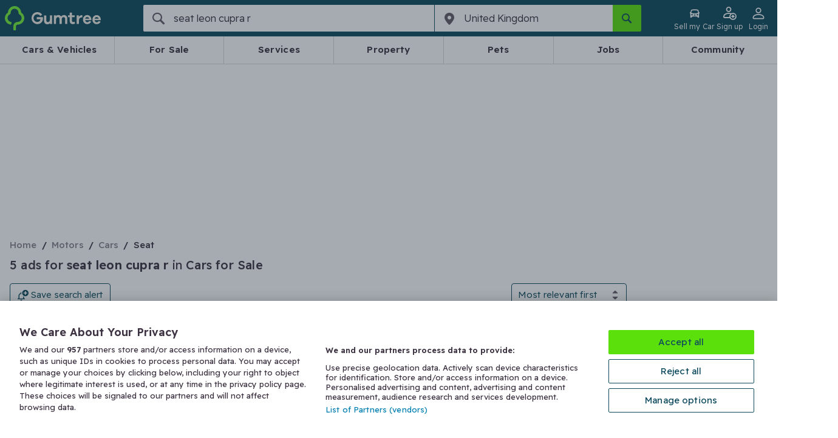

--- FILE ---
content_type: text/html;charset=utf-8
request_url: https://www.gumtree.com/cars-vans-motorbikes/cars/seat/uk/srpsearch+seat+leon+cupra+r
body_size: 106208
content:
<!DOCTYPE html><html lang="en-GB"><head><meta charSet="utf-8"/><meta name="viewport" content="width=device-width, initial-scale=1.0, shrink-to-fit=no"/><script async="" src="https://securepubads.g.doubleclick.net/tag/js/gpt.js"></script><script async="" src="https://cdn.confiant-integrations.net/IsHYOMWVLWBKQkWO76nnaFuQoQI/gpt_and_prebid_v3l/config.js"></script><script async="" src="https://functions.adnami.io/api/macro/adsm.macro.gumtree.com.js"></script><script src="https://cdn-ukwest.onetrust.com/scripttemplates/otSDKStub.js" async="" type="text/javascript" data-domain-script="ada4f152-5e29-41cc-9f6c-c3cb6b4c7d9f"></script><script async="" defer="" src="https://accounts.google.com/gsi/client"></script><script src="https://cdn.speedcurve.com/js/lux.js?id=53932250" async="" defer="" crossorigin="anonymous"></script><script async="" src="/assets/frontend/intowow-library.external.a15566e2220fe6d7be90.js"></script><script async="" src="/assets/frontend/prebid.external.317af1a186ba67a3d802.js"></script><meta http-equiv="x-ua-compatible" content="ie=edge"/><title>Used Seat leon cupra r for Sale | Used Cars | Gumtree</title><meta name="theme-color" content="#0D475C"/><meta name="description" content="Find amazing local prices on Seat leon cupra r for sale ✅ Shop hassle-free with Gumtree, your local buying &amp;amp; selling community."/><meta name="msapplication-TileColor" content="#3C3241"/><meta name="apple-mobile-web-app-capable" content="yes"/><meta name="format-detection" content="telephone=no"/><meta name="apple-itunes-app" content="app-id=487946174, app-argument=https://www.gumtree.com/search?requestId=231d0d19-cf20-49db-883a-c6b59cd34c29"/><link rel="preload" href="/assets/frontend/gumtree.6de892ddfa07b26495875ade55f9c6ee.woff2" as="font" type="font/woff2" crossorigin="anonymous"/><link rel="preconnect" href="https://fonts.gstatic.com" crossorigin="anonymous"/><link rel="search" type="application/opensearchdescription+xml" title="Gumtree" href="/assets/frontend/opensearch.b287ce2e631d6e7fcee0b16b18426b5b.xml"/><link rel="shortcut icon" type="image/vnd.microsoft.icon" href="/assets/frontend/favicon.49f3fbf4ec1a73bc9bf55440eba29ff9.ico"/><link rel="canonical" href="https://www.gumtree.com/cars-vans-motorbikes/cars/seat/uk/srpsearch+seat+leon+cupra+r"/><link rel="apple-touch-icon" sizes="180x180" href="/assets/frontend/apple-touch-icon.c598e17b3ee29e842ddeea4fa91e7468.png"/><link rel="apple-touch-startup-image" sizes="1024x1024" href="/assets/frontend/apple-touch-icon.c598e17b3ee29e842ddeea4fa91e7468.png"/><link rel="preconnect" href="https://securepubads.g.doubleclick.net"/><link rel="preconnect" href="https://www.googletagservices.com"/><meta property="og:type" content="website"/><meta property="og:url" content=""/><meta property="og:description" content="Find amazing local prices on Seat leon cupra r for sale ✅ Shop hassle-free with Gumtree, your local buying &amp;amp; selling community."/><meta property="og:site_name" content="Gumtree.com"/><meta property="og:title" content="Used Seat leon cupra r for Sale | Used Cars | Gumtree"/><meta property="og:country-name" content="United Kingdom"/><meta property="og:region" content="United Kingdom"/><meta property="og:locality" content="United Kingdom"/><meta property="fb:admins" content="712402357, 754015025, 61305173"/><meta property="fb:page_id" content="14169285463"/><meta property="fb:app_id" content="14169285463"/><meta name="twitter:site" content="@Gumtree"/><meta name="twitter:title" content="Used Seat leon cupra r for Sale | Used Cars | Gumtree"/><meta name="twitter:card" content="summary"/><meta name="twitter:url" content=""/><meta name="twitter:description" content="Find amazing local prices on Seat leon cupra r for sale ✅ Shop hassle-free with Gumtree, your local buying &amp;amp; selling community."/><link rel="stylesheet" href="https://fonts.googleapis.com/css2?family=Readex+Pro:wght@300..600&amp;display=swap"/><style>
@font-face {
    font-family: gumicon;
    font-display: swap;
    src: url("/assets/frontend/gumtree.6de892ddfa07b26495875ade55f9c6ee.woff2") format("woff2"), url("/assets/frontend/gumtree.da1f643cbc639ac64ab58808b88d11d5.woff") format("woff"), url("/assets/frontend/gumtree.45ed19098ea2cc9d81a4f674d9d81aad.ttf") format("truetype");
}
</style><link rel="stylesheet" type="text/css" href="/assets/frontend/shell.4bd0847fbd0e99521520.css"/><link rel="stylesheet" type="text/css" href="/assets/frontend/srp.1ce75ece32f776d04a83.css"/><script>
                        // track RequestStartTime
                        window._gptRequestStartTime = performance.now();
                    </script><script>window.__PERMUTIVE_PROPS__ = {"pageViewEvent":"permutive.addon('web', {\n                page: {\n\t\"pageType\": \"ResultsSearch\",\n\t\"platform\": \"responsive\",\n\t\"vehicle\": {\n\t\t\"make\": \"seat\"\n\t},\n\t\"category\": {\n\t\t\"l0\": {\n\t\t\t\"id\": \"1\"\n\t\t},\n\t\t\"l1\": {\n\t\t\t\"id\": \"2551\"\n\t\t},\n\t\t\"l2\": {\n\t\t\t\"id\": \"9311\"\n\t\t}\n\t},\n\t\"location\": {\n\t\t\"l0\": {\n\t\t\t\"id\": \"10000392\"\n\t\t}\n\t},\n\t\"search\": {\n\t\t\"type\": \"KWBrowse\",\n\t\t\"keyword\": \"seat leon cupra r\",\n\t\t\"pageNumber\": 1,\n\t\t\"totalResults\": 5,\n\t\t\"relatedSearch\": []\n\t},\n\t\"deviceSize\": \"desktop\",\n\t\"user\": {\n\t\t\"loggedIn\": false\n\t}\n}\n            });","identityScript":""};</script><script>
            // Create an empty Gum object for tracking error in GTM
            // GTM has a reference to Gum that throws when Gum is undefined
            // hence the workaround below
            window.Gum = {};
        </script><script>
  // Define dataLayer and the gtag function.
  window.dataLayer = window.dataLayer || [];
  function gtag(){window.dataLayer.push(arguments);}

  // Set developer ID for Google Consent Mode
  gtag('set', 'developer_id.dYWJhMj', true);

  // Default consent to 'denied' and wait for OneTrust to update
  var consentDefaults = {
    ad_storage: "denied",
    analytics_storage: "denied",
    functionality_storage: "denied",
    personalization_storage: "denied",
    security_storage: "denied",
    ad_user_data: "denied",
    ad_personalization: "denied",
    wait_for_update: 500
  };

  gtag('consent', 'default', consentDefaults);
  console.log('[CONSENT MODE V2] Consent defaults applied. Check Network tab for gcs=G10- parameter');
  console.log('[CONSENT MODE V2] DataLayer:', window.dataLayer);
    </script><script>
(function() {
    window.__GUMTREE_ANALYTICS_CONFIG__ = {"content_group":"search results page","content_type":"search results page","userId":"","islogin":false};
    window.__GUMTREE_LOGEVENT_BASE_URL__ = 'https://www.gumtree.com';
    window.__ANALYTICS_EVENT_QUEUE__ = [];

    // Called directly by Analytics Event Hook in GTM, passing mapped data
    window.AnalyticsSDK = {
        // Pre-define onMappedEvent and buffer event queue to avoid missing events before SDK is fully loaded
        onMappedEvent: function(eventName, params) {
            window.__ANALYTICS_EVENT_QUEUE__.push({
                eventName: eventName,
                params: params,
                timestamp: Date.now(),
                source: 'gtm'
            });
        }
    };
})();
                    </script><script>
        function b64ToUtf8(str) {
            return decodeURIComponent(escape(window.atob(str)));
        };
        window.dataLayer = window.dataLayer || [];
        const initialDataLayer = JSON.parse(b64ToUtf8('[base64]'));
        if (initialDataLayer && initialDataLayer.u && initialDataLayer.u.tg &&initialDataLayer.u.tg.ptg){
            if (document.cookie.includes('gtf1067=B')) {
                initialDataLayer.u.tg.ptg = initialDataLayer.u.tg.ptg + ';GTF-1067-B';
            }
            if (document.cookie.includes('gtf1067=A')) {
                initialDataLayer.u.tg.ptg = initialDataLayer.u.tg.ptg + ';GTF-1067-A';
            }
        }
        window.dataLayer.push(initialDataLayer);
        window.dataLayer.push({ "isBff": true });
        
    </script><script>
    function b64ToUtf8(str) {
        return decodeURIComponent(escape(window.atob(str)));
    }
    function gtag(){window.dataLayer.push(arguments);}
    window.gumtreeDataLayer = [JSON.parse(b64ToUtf8('[base64]'))];

    (function triggerAppViewConsent() {
        const appsWebViewGroups = window.OTExternalConsent?.groups;
        if (typeof appsWebViewGroups === 'string') {
            const activeGroups = appsWebViewGroups.split(',')
                .filter(x => x.endsWith(':1')).map(x => x.slice(0, -2))
                .join(',');
            window.gumtreeDataLayer.push({
                event: 'OneTrustGroupsUpdated',
                OnetrustActiveGroups: ',' + activeGroups + ',',
            });

            var consentDefaults = {
                ad_storage: "granted",
                analytics_storage: "granted",
                functionality_storage: "granted",
                personalization_storage: "granted",
                security_storage: "granted",
                ad_user_data: "granted",
                ad_personalization: "granted",
                wait_for_update: 500
            };
            gtag('consent', 'update', consentDefaults);
        }
    })();
    </script><script>
    // <!-- Google Tag Manager Env -->
    // Create namespace for googletags
    window.googletag = window.googletag || {};
    googletag.cmd = googletag.cmd || [];

    (function (w, d, s, l, i) {
        w[l] = w[l] || [];
        w[l].push({'gtm.start': new Date().getTime(), event: 'gtm.js'});
        var f = d.getElementsByTagName(s)[0],
            j = d.createElement(s),
            dl = l != 'dataLayer' ? '&l=' + l : '';

        j.async = true;
        j.src = '//www.googletagmanager.com/gtm.js?id=' + i + dl;
        f.parentNode.insertBefore(j, f);
    })(window, document, 'script', 'dataLayer', 'GTM-FF7Z');
        </script><script>
  // <!-- Google Tag Manager -->
  (function (w, d, s, l, i) {
      w[l] = w[l] || [];
      w[l].push({ "gtm.start": new Date().getTime(), event: "gtm.js" });
      var f = d.getElementsByTagName(s)[0],
        j = d.createElement(s),
        dl = l != "dataLayer" ? "&l=" + l : "";
      j.async = true;
      j.src = "https://www.googletagmanager.com/gtm.js?id=" + i + dl;
      f.parentNode.insertBefore(j, f);
    })(window, document, "script", "gumtreeDataLayer", "GTM-5NXW4LTF");
  // <!-- End Google Tag Manager -->
    </script><script type="text/javascript">
                                        var OneTrust = {
                                            geolocationResponse: {
                                                stateCode: '',
                                                countryCode: 'AF',
                                            }
                                        };
    </script><script type="text/javascript">
            var OneTrustTCFStub=function(e){"use strict";var t=function(){var s=this;this.intializeIabStub=function(){var e=window;window.__tcfapi=s.executeTcfApi,s.addIabFrame(),e.receiveOTMessage=s.receiveIabMessage,(e.attachEvent||window.addEventListener)("message",e.receiveOTMessage,!1)},this.addIabFrame=function(){var e=window,t="__tcfapiLocator";e.frames[t]||(e.document.body?s.addLocator(t,"TCF"):setTimeout(s.addIabFrame,5))},this.addLocator=function(e,t){var a=window,i=a.document.createElement("iframe");i.style.cssText="display:none",i.name=e,i.setAttribute("title",t+" Locator"),a.document.body.appendChild(i)},this.receiveIabMessage=function(i){var n="string"==typeof i.data,e={};try{e=n?JSON.parse(i.data):i.data}catch(e){}if(e.__tcfapiCall){var c=e.__tcfapiCall.callId,o=e.__tcfapiCall.command,t=e.__tcfapiCall.parameter,a=e.__tcfapiCall.version;s.executeTcfApi(o,t,function(e,t){var a={__tcfapiReturn:{returnValue:e,success:t,callId:c,command:o}};i.source.postMessage(n?JSON.stringify(a):a,i.origin)},a)}},this.executeTcfApi=function(){for(var e=[],t=0;t<arguments.length;t++)e[t]=arguments[t];if(!e.length)return window.__tcfapi.a||[];var a=e[0],i=e[1],n=e[2],c=e[3];"function"==typeof n&&a&&("ping"===a?s.getPingRequest(n):s.addToQueue(a,i,n,c))},this.addToQueue=function(e,t,a,i){var n=window,c="__tcfapi";n[c].a=n[c].a||[],"ping"===e?s.getPingRequest(a):n[c].a.push([e,t,a,i])},this.getPingRequest=function(e){e&&e({gdprApplies:void 0,cmpLoaded:!1,cmpStatus:"stub",displayStatus:"stub",apiVersion:"2.0",cmpVersion:void 0,cmpId:void 0,gvlVersion:void 0,tcfPolicyVersion:void 0},!0)},this.intializeIabStub()},a=new t;return e.TCF=t,e.tcfStub=a,e}({});
            </script><script type="text/javascript">
                function OptanonWrapper() {
                    
                                const gdprOverlay = document.querySelector('.onetrust-pc-dark-filter');
                                const gdprBanner = document.querySelector('.ot-sdk-container');

                                const addShakeAnimation = () => {
                                    const keyframes = [
                                        { transform: 'translateX(-20px)' },
                                        { transform: 'translateX(20px)' },
                                        { transform: 'translateX(-5px)' },
                                        { transform: 'translateX(5px)' },
                                        { transform: 'translateX(0)' },
                                    ];
                                    const shakeAnimation = gdprBanner.animate(keyframes, {
                                        duration: 300,
                                        easing: 'ease-in-out',
                                        fill: 'forwards',
                                    });

                                    gdprBanner.style.animation = shakeAnimation;
                                };

                                gdprOverlay.addEventListener('click', addShakeAnimation);

                                window.addEventListener('OneTrustPCLoaded', () => {
                                    gdprOverlay.removeEventListener('click', addShakeAnimation);
                                });
                                
                }
            </script><script>(function(c,l,a,r,i,t,y){
        c[a]=c[a]||function(){(c[a].q=c[a].q||[]).push(arguments)};
        t=l.createElement(r);t.async=1;t.src="https://www.clarity.ms/tag/"+i;
        y=l.getElementsByTagName(r)[0];y.parentNode.insertBefore(t,y);
    })(window, document, "clarity", "script", "tbq7kk67nm");</script><script>
            LUX=function(){function n(){return Date.now?Date.now():+new Date}var r,e=n(),t=window.performance||{},a=t.timing||{navigationStart:(null===(r=window.LUX)||void 0===r?void 0:r.ns)||e};function o(){return t.now?(r=t.now(),Math.floor(r)):n()-a.navigationStart;var r}(LUX=window.LUX||{}).ac=[],LUX.addData=function(n,r){return LUX.cmd(["addData",n,r])},LUX.cmd=function(n){return LUX.ac.push(n)},LUX.getDebug=function(){return[[e,0,[]]]},LUX.init=function(){return LUX.cmd(["init"])},LUX.mark=function(){for(var n=[],r=0;r<arguments.length;r++)n[r]=arguments[r];if(t.mark)return t.mark.apply(t,n);var e=n[0],a=n[1]||{};void 0===a.startTime&&(a.startTime=o());LUX.cmd(["mark",e,a])},LUX.markLoadTime=function(){return LUX.cmd(["markLoadTime",o()])},LUX.measure=function(){for(var n=[],r=0;r<arguments.length;r++)n[r]=arguments[r];if(t.measure)return t.measure.apply(t,n);var e,a=n[0],i=n[1],u=n[2];e="object"==typeof i?n[1]:{start:i,end:u};e.duration||e.end||(e.end=o());LUX.cmd(["measure",a,e])},LUX.send=function(){return LUX.cmd(["send"])},LUX.ns=e;var i=LUX;if(window.LUX_ae=[],window.addEventListener("error",(function(n){window.LUX_ae.push(n)})),window.LUX_al=[],"function"==typeof PerformanceObserver&&"function"==typeof PerformanceLongTaskTiming){var u=new PerformanceObserver((function(n){for(var r=n.getEntries(),e=0;e<r.length;e++)window.LUX_al.push(r[e])}));try{u.observe({type:"longtask"})}catch(n){}}return i}();
            LUX.label='[Web BFF]ResultsSearch';
            
        LUX.addData('appViewDevice', 'null');
    
            
        LUX.samplerate = 1;
    
        </script><noscript><img src="https://sb.scorecardresearch.com/p?c1=2&amp;c2=7849854&amp;cv=2.0&amp;cj=1&amp;comscorekw=GTCSID_AUTOMOTIVE_RESOURCES" alt=""/></noscript><script type="text/javascript">
      window.IHPWT = window.IHPWT || {};
      window.pbjs = window.pbjs || {};
      window.pbjs.que = window.pbjs.que || [];
      window.googletag = window.googletag || {};
      window.googletag.cmd = window.googletag.cmd || [];
      (function() {
        var purl = window.location.href;
        var url = '//ads.pubmatic.com/AdServer/js/pwt/156407/7748';
        var profileVersionId = '';
        if(purl.indexOf('pwtv=')>0){
          var regexp = /pwtv=(.*?)(&|$)/g;
          var matches = regexp.exec(purl);
          if(matches.length >= 2 && matches[1].length > 0){
            profileVersionId = '/'+matches[1];
          }
        }
        var wtads = document.createElement('script');
        wtads.async = true;
        wtads.type = 'text/javascript';
        wtads.src = url+profileVersionId+'/pwt.js';
        var node = document.getElementsByTagName('script')[0];
        node.parentNode.insertBefore(wtads, node);
      })();
    </script></head><body data-q="srp" class="web-view page-srp"><link rel="preload" as="image" href="/assets/frontend/cars-guide.84c7d8c8754c04a88117e49a84535413.png"/><link rel="preload" as="image" href="https://img.gumtree.com/ePR8PyKf84wPHx7_RYmEag/09f295d3-d456-433f-3f57-227c869a9000/86"/><link rel="preload" as="image" href="https://img.gumtree.com/ePR8PyKf84wPHx7_RYmEag/beced4bd8fd540029d_cc4896a3bb3c/86"/><noscript><iframe src="https://www.googletagmanager.com/ns.html?id=GTM-5NXW4LTF" height="0" width="0" style="display:none;visibility:hidden"></iframe></noscript><div id="fb-root"></div><div id="content"><header class="header"><style data-emotion="css hazhdp-nav-bar">.css-hazhdp-nav-bar{background-color:#0d475c;padding:8px 0;position:relative;padding:0;}.css-hazhdp-nav-bar .side-menu-container.opened{background:#635b67;}@media (min-width: 48em){.css-hazhdp-nav-bar .side-menu-container{display:none;}}.css-hazhdp-nav-bar .login-button{display:none;}@media (min-width: 48em){.css-hazhdp-nav-bar .login-button{display:inline-block;}}@media (min-width: 20em) and (max-width: 29.99em){.css-hazhdp-nav-bar .login-button{display:none;}}</style><nav data-q="nav-bar" class="css-hazhdp-nav-bar em7g81m7"><div class="container"><div class="grid grid--container"><style data-emotion="css 8tozbl-nav-bar">.css-8tozbl-nav-bar{-webkit-box-flex-wrap:wrap;-webkit-flex-wrap:wrap;-ms-flex-wrap:wrap;flex-wrap:wrap;}@media (min-width: 64em){.css-8tozbl-nav-bar{-webkit-box-flex-wrap:nowrap;-webkit-flex-wrap:nowrap;-ms-flex-wrap:nowrap;flex-wrap:nowrap;}}</style><div class="css-8tozbl-nav-bar grid grid--item grid--col-12" style="display:flex;justify-content:space-between"><style data-emotion="css 1t9wtrk-nav-bar">.css-1t9wtrk-nav-bar{display:-webkit-box;display:-webkit-flex;display:-ms-flexbox;display:flex;-webkit-align-items:center;-webkit-box-align:center;-ms-flex-align:center;align-items:center;height:60px;}</style><div class="css-1t9wtrk-nav-bar em7g81m2"><style data-emotion="css 1hicjpo-nav-bar">.css-1hicjpo-nav-bar{display:-webkit-box;display:-webkit-flex;display:-ms-flexbox;display:flex;-webkit-align-items:center;-webkit-box-align:center;-ms-flex-align:center;align-items:center;}.css-1hicjpo-nav-bar .logo-text{display:none;}@media (min-width: 30em){.css-1hicjpo-nav-bar .logo-text{display:-webkit-box;display:-webkit-flex;display:-ms-flexbox;display:flex;}}</style><a class="css-1hicjpo-nav-bar em7g81m6" href="/" title="Gumtree" data-q="gumtree-logo" data-testid="gumtree-logo"><div class="logo-image"><svg xmlns="http://www.w3.org/2000/svg" width="19.52" height="24.298" viewBox="27.74 5.25 19.52 24.298"><path fill="#72EF36" d="M44.433 11.914a.707.707 0 0 1-.337-.606C43.76 7.942 40.933 5.25 37.5 5.25s-6.327 2.625-6.596 6.058a.806.806 0 0 1-.336.606c-1.683 1.211-2.827 3.164-2.827 5.384 0 3.029 2.087 5.654 4.914 6.395.471.135 1.01.202 1.144.067.337-.202.808-1.885.606-2.221-.135-.203-.539-.404-1.077-.539-1.683-.471-2.895-1.952-2.895-3.769 0-1.01.404-1.885 1.01-2.625a2.964 2.964 0 0 1 1.01-.808c.74-.404 1.144-1.144 1.144-1.952 0-.404.067-.808.202-1.211.539-1.548 1.952-2.692 3.702-2.692s3.164 1.144 3.702 2.692c.134.404.202.808.202 1.211 0 .808.403 1.548 1.144 1.952.404.202.673.471 1.01.808a3.967 3.967 0 0 1 1.01 2.625 3.907 3.907 0 0 1-3.903 3.904c-2.491 0-4.443 2.02-4.443 4.51v2.558c0 .471.067 1.009.202 1.144.27.27 2.02.27 2.288 0 .135-.135.203-.673.203-1.144v-2.625c0-.942.807-1.75 1.75-1.75 3.634 0 6.596-2.962 6.596-6.596-.002-2.155-1.147-4.107-2.829-5.318z"></path></svg></div><div class="logo-text"><svg xmlns="http://www.w3.org/2000/svg" width="383.756" height="64.291" viewBox="169.06 371.734 383.756 64.291"><path fill="#F0ECE6" d="M281.766 388.8h-9.92c-.794 0-1.19.396-1.19 1.189v19.049c0 10.318-3.572 15.477-11.112 15.477-2.778 0-5.159-.793-6.746-2.777-1.588-1.984-2.382-4.365-2.382-7.539v-23.812c0-.793-.396-1.189-1.19-1.189h-9.921c-.794 0-1.19.396-1.19 1.189v26.588c0 5.557 1.587 10.318 5.158 13.891 3.175 3.572 7.541 5.16 13.097 5.16 5.556 0 9.921-1.588 13.493-4.764.396-.396.794 0 .794.396v1.588c0 .793.396 1.189 1.19 1.189h9.921c.793 0 1.189-.396 1.189-1.189v-43.654c-.001-.395-.396-.792-1.191-.792zm67.861-1.588c-7.143 0-12.699 2.381-16.667 7.541-3.571-4.764-8.334-7.541-15.081-7.541-5.158 0-9.523 1.586-12.699 4.365-.396.396-.793 0-.793-.396v-1.588c0-.793-.396-1.189-1.191-1.189h-9.523c-.793 0-1.189.396-1.189 1.189v43.258c0 .793.396 1.189 1.189 1.189h9.922c.793 0 1.19-.396 1.19-1.189v-20.637c0-4.762.794-7.936 2.776-10.316 1.984-2.383 4.367-3.572 7.541-3.572 2.381 0 4.763.793 6.351 2.777 1.587 1.588 2.381 3.969 2.381 7.143v24.605c0 .795.396 1.189 1.19 1.189h9.922c.793 0 1.189-.395 1.189-1.189v-20.637c0-4.762.793-7.936 2.777-10.316 1.984-2.383 4.365-3.572 7.541-3.572 2.381 0 4.762.793 6.35 2.777 1.588 1.588 2.381 3.969 2.381 7.143v24.605c0 .795.396 1.189 1.19 1.189h9.524c.793 0 1.189-.395 1.189-1.189v-27.383c0-5.557-1.587-9.922-5.158-13.096-3.57-3.175-7.538-5.16-12.302-5.16zm57.941 36.114c-.396-.793-.793-.793-1.588-.793-2.381 1.189-4.364 1.588-6.35 1.588-4.365 0-6.746-2.779-6.746-7.939v-16.666c0-.795.396-1.191 1.19-1.191h12.698c.795 0 1.19-.396 1.19-1.189v-7.541c0-.793-.396-1.189-1.19-1.189h-12.698c-.794 0-1.19-.396-1.19-1.191v-11.508c0-.793-.396-1.191-1.189-1.191h-9.922c-.795 0-1.19.398-1.19 1.191v11.508c0 .795-.396 1.191-1.19 1.191h-7.539c-.795 0-1.191.396-1.191 1.189v7.541c0 .793.396 1.189 1.191 1.189h7.539c.795 0 1.19.396 1.19 1.191v17.857c0 5.953 1.588 10.715 4.762 13.494 3.177 3.174 7.541 4.365 13.097 4.365 3.572 0 7.145-.793 11.112-2.777.396-.398.794-.795.396-1.191l-2.382-7.938zm41.67-35.321h-2.381c-6.351 0-11.111 2.381-15.08 7.541-.397.396-.794 0-.794-.396v-5.16c0-.793-.794-1.586-1.589-1.586h-9.127c-.793 0-1.189.395-1.189 1.189v43.256c0 .795.396 1.191 1.189 1.191h9.922c.794 0 1.189-.396 1.189-1.191v-13.492c0-13.096 5.557-19.445 16.271-19.445h1.587c.396 0 1.19-.396 1.19-1.191l.396-9.523c-.393-.398-.791-.794-1.584-1.193zm28.176-.793c-6.746 0-12.302 2.381-16.668 6.746-4.365 4.365-6.746 10.318-6.746 17.461 0 7.145 2.381 12.701 6.746 17.066 4.366 4.363 9.922 6.746 16.668 6.746 5.159 0 9.523-1.191 13.493-3.572 3.571-1.984 5.953-5.158 7.938-9.127.396-.795 0-1.191-.794-1.588l-8.729-1.984c-.397 0-.794 0-1.191.396-2.381 3.572-5.952 5.557-10.715 5.557-2.777 0-5.159-.793-7.145-2.777-1.982-1.588-3.175-3.969-3.968-7.145 0-.396 0-.793.396-.793h33.731v-3.969c-.396-6.746-2.776-12.303-7.144-16.668-4.363-3.968-9.522-6.349-15.872-6.349zm9.922 19.049h-20.24c-.396 0-.793-.396-.396-.793.794-2.381 1.983-3.969 3.969-5.557 1.985-1.586 4.365-1.984 6.746-1.984s4.763.793 6.747 1.984c1.587 1.191 3.175 3.176 3.968 5.557-.001.397-.397.793-.794.793zm31.748 8.334h33.732v-3.969c-.396-6.746-2.778-12.303-7.145-16.668s-9.921-6.35-15.874-6.35c-6.746 0-12.303 2.381-16.668 6.748-4.365 4.363-6.746 10.316-6.746 17.461 0 7.143 2.381 12.697 6.746 17.062s9.922 6.748 16.668 6.748c5.159 0 9.524-1.189 13.493-3.572 3.571-1.984 5.953-5.158 7.937-9.127.397-.795 0-1.191-.793-1.588l-8.729-1.984c-.397 0-.794 0-1.191.396-2.381 3.572-5.952 5.557-10.715 5.557-2.777 0-5.159-.795-7.144-2.777-1.984-1.588-3.175-3.969-3.969-7.145-.396-.395.002-.792.398-.792zm0-9.127c.794-2.381 1.984-3.969 3.969-5.557 1.985-1.586 4.365-1.984 6.746-1.984s4.763.793 6.747 1.984c1.587 1.191 3.175 3.176 3.968 5.557 0 .396 0 .793-.396.793h-20.239c-.795 0-1.191-.396-.795-.793zm-289.305-7.144h-31.352c-.794 0-1.19.396-1.19 1.191v9.127c0 .793.396 1.189 1.19 1.189h19.843c.396 0 .793.398.396.795-1.19 3.967-3.175 7.143-6.35 9.523-3.175 2.381-7.144 3.57-11.905 3.57-5.557 0-10.318-1.982-14.287-5.953-3.969-3.969-5.953-8.729-5.953-14.285s1.984-10.318 5.557-14.287c3.571-3.971 8.73-5.953 14.286-5.953 7.144 0 12.699 2.777 16.668 7.936.397.398.794.398 1.588.398l8.334-5.557c.396-.396.793-1.189.396-1.588a22.932 22.932 0 0 0-8.334-7.936c-5.159-3.176-11.509-4.762-17.858-4.762-9.128 0-16.668 3.174-22.621 9.127-6.35 5.953-9.127 13.492-9.127 22.621 0 9.127 3.175 16.668 9.524 22.621 6.35 5.951 13.89 9.127 23.018 9.127 9.127 0 16.271-3.176 22.224-9.127 5.953-5.953 8.73-13.494 8.73-22.621v-4.365c-1.587.004-1.984-.791-2.777-.791z"></path></svg><span class="hide-visually">Gumtree</span></div></a></div><style data-emotion="css 1a7vxnz-nav-bar">.css-1a7vxnz-nav-bar{display:-webkit-box;display:-webkit-flex;display:-ms-flexbox;display:flex;justtify-content:flex-end;-webkit-align-items:center;-webkit-box-align:center;-ms-flex-align:center;align-items:center;margin-left:-16px;height:60px;gap:12px;}@media (min-width: 64em){.css-1a7vxnz-nav-bar{-webkit-order:2;-ms-flex-order:2;order:2;}}.css-1a7vxnz-nav-bar .e137x0or1{margin-left:0;text-align:center;width:47px;}@media (min-width: 48em){.css-1a7vxnz-nav-bar .e137x0or1{margin-left:0;}}.css-1a7vxnz-nav-bar >*{margin-left:0;}</style><div class="css-1a7vxnz-nav-bar em7g81m1"><style data-emotion="css 11mp5w9-nav-bar">.css-11mp5w9-nav-bar.css-11mp5w9-nav-bar{padding:0;font-size:12px;font-weight:330;-webkit-transition:0.1s ease;transition:0.1s ease;}.css-11mp5w9-nav-bar.css-11mp5w9-nav-bar:hover{color:#fff;}.css-11mp5w9-nav-bar.css-11mp5w9-nav-bar:hover .icon--car{-webkit-transform:rotate(30deg);-moz-transform:rotate(30deg);-ms-transform:rotate(30deg);transform:rotate(30deg);color:#fff;}.css-11mp5w9-nav-bar.css-11mp5w9-nav-bar >.icon--car{width:100%;color:#fff;-webkit-transition:-webkit-transform 0.8s cubic-bezier(0.175, 0.885, 0.32, 1.275);transition:transform 0.8s cubic-bezier(0.175, 0.885, 0.32, 1.275);}</style><style data-emotion="css 1eni7yy-button-button-button-nav-bar">.css-1eni7yy-button-button-button-nav-bar{display:-webkit-inline-box;display:-webkit-inline-flex;display:-ms-inline-flexbox;display:inline-flex;-webkit-appearance:none;-moz-appearance:none;-ms-appearance:none;appearance:none;box-sizing:border-box;cursor:pointer;-webkit-align-items:center;-webkit-box-align:center;-ms-flex-align:center;align-items:center;text-align:center;-webkit-user-select:none;-moz-user-select:none;-ms-user-select:none;user-select:none;white-space:nowrap;text-transform:none;overflow:visible;background-color:transparent;border:1px solid transparent;border-radius:2px;color:#3c3241;font-size:15px;font-weight:330;height:44px;line-height:20px;padding:10px 12px;-webkit-transition:background-color 0.222s ease-out;transition:background-color 0.222s ease-out;color:#fff;display:-webkit-inline-box;display:-webkit-inline-flex;display:-ms-inline-flexbox;display:inline-flex;-webkit-flex-direction:column;-ms-flex-direction:column;flex-direction:column;-webkit-align-items:center;-webkit-box-align:center;-ms-flex-align:center;align-items:center;height:auto;font-size:14px;line-height:1;}.css-1eni7yy-button-button-button-nav-bar .icon{margin-right:4px;position:relative;top:0;vertical-align:middle;}.css-1eni7yy-button-button-button-nav-bar:active,.css-1eni7yy-button-button-button-nav-bar:hover{color:#1e1921;}.css-1eni7yy-button-button-button-nav-bar+.css-1eni7yy-button-button-button-nav-bar{margin-left:16px;}.css-1eni7yy-button-button-button-nav-bar:active,.css-1eni7yy-button-button-button-nav-bar:hover{color:#b1adb3;}.css-1eni7yy-button-button-button-nav-bar[disabled]{color:#8a848d;background-color:#ECEDEF;border-color:transparent;}.css-1eni7yy-button-button-button-nav-bar .icon{margin-right:0;margin-bottom:4px;top:0;height:24px;display:-webkit-box;display:-webkit-flex;display:-ms-flexbox;display:flex;-webkit-align-items:center;-webkit-box-align:center;-ms-flex-align:center;align-items:center;-webkit-box-pack:center;-ms-flex-pack:center;-webkit-justify-content:center;justify-content:center;}.css-1eni7yy-button-button-button-nav-bar.css-1eni7yy-button-button-button-nav-bar{padding:0;font-size:12px;font-weight:330;-webkit-transition:0.1s ease;transition:0.1s ease;}.css-1eni7yy-button-button-button-nav-bar.css-1eni7yy-button-button-button-nav-bar:hover{color:#fff;}.css-1eni7yy-button-button-button-nav-bar.css-1eni7yy-button-button-button-nav-bar:hover .icon--car{-webkit-transform:rotate(30deg);-moz-transform:rotate(30deg);-ms-transform:rotate(30deg);transform:rotate(30deg);color:#fff;}.css-1eni7yy-button-button-button-nav-bar.css-1eni7yy-button-button-button-nav-bar >.icon--car{width:100%;color:#fff;-webkit-transition:-webkit-transform 0.8s cubic-bezier(0.175, 0.885, 0.32, 1.275);transition:transform 0.8s cubic-bezier(0.175, 0.885, 0.32, 1.275);}</style><a class="button css-1eni7yy-button-button-button-nav-bar" href="https://www.gumtree.com/sell-my-car" rel="noopener noreferrer"><span class="icon icon--car css-0 eom5h670" aria-hidden="true"></span>Sell my Car</a><style data-emotion="css 1po0jo-nav-bar-login-button">.css-1po0jo-nav-bar-login-button{position:relative;}</style><div class="css-1po0jo-nav-bar-login-button e137x0or1"><style data-emotion="css nyj2js-nav-bar-login-button">.css-nyj2js-nav-bar-login-button.css-nyj2js-nav-bar-login-button{padding:0;font-size:12px;font-weight:330;-webkit-transition:0.1s ease;transition:0.1s ease;display:none;}.css-nyj2js-nav-bar-login-button.css-nyj2js-nav-bar-login-button .icon--person{width:100%;}@media (min-width: 48em){.css-nyj2js-nav-bar-login-button.css-nyj2js-nav-bar-login-button{display:-webkit-inline-box;display:-webkit-inline-flex;display:-ms-inline-flexbox;display:inline-flex;}}@media (min-width: 20em){.css-nyj2js-nav-bar-login-button.css-nyj2js-nav-bar-login-button{display:-webkit-inline-box;display:-webkit-inline-flex;display:-ms-inline-flexbox;display:inline-flex;}}</style><style data-emotion="css 52awv2-button-button-button-nav-bar-login-button">.css-52awv2-button-button-button-nav-bar-login-button{display:-webkit-inline-box;display:-webkit-inline-flex;display:-ms-inline-flexbox;display:inline-flex;-webkit-appearance:none;-moz-appearance:none;-ms-appearance:none;appearance:none;box-sizing:border-box;cursor:pointer;-webkit-align-items:center;-webkit-box-align:center;-ms-flex-align:center;align-items:center;text-align:center;-webkit-user-select:none;-moz-user-select:none;-ms-user-select:none;user-select:none;white-space:nowrap;text-transform:none;overflow:visible;background-color:transparent;border:1px solid transparent;border-radius:2px;color:#3c3241;font-size:15px;font-weight:330;height:44px;line-height:20px;padding:10px 12px;-webkit-transition:background-color 0.222s ease-out;transition:background-color 0.222s ease-out;color:#fff;display:-webkit-inline-box;display:-webkit-inline-flex;display:-ms-inline-flexbox;display:inline-flex;-webkit-flex-direction:column;-ms-flex-direction:column;flex-direction:column;-webkit-align-items:center;-webkit-box-align:center;-ms-flex-align:center;align-items:center;height:auto;font-size:14px;line-height:1;}.css-52awv2-button-button-button-nav-bar-login-button .icon{margin-right:4px;position:relative;top:0;vertical-align:middle;}.css-52awv2-button-button-button-nav-bar-login-button:active,.css-52awv2-button-button-button-nav-bar-login-button:hover{color:#1e1921;}.css-52awv2-button-button-button-nav-bar-login-button+.css-52awv2-button-button-button-nav-bar-login-button{margin-left:16px;}.css-52awv2-button-button-button-nav-bar-login-button:active,.css-52awv2-button-button-button-nav-bar-login-button:hover{color:#b1adb3;}.css-52awv2-button-button-button-nav-bar-login-button[disabled]{color:#8a848d;background-color:#ECEDEF;border-color:transparent;}.css-52awv2-button-button-button-nav-bar-login-button .icon{margin-right:0;margin-bottom:4px;top:0;height:24px;display:-webkit-box;display:-webkit-flex;display:-ms-flexbox;display:flex;-webkit-align-items:center;-webkit-box-align:center;-ms-flex-align:center;align-items:center;-webkit-box-pack:center;-ms-flex-pack:center;-webkit-justify-content:center;justify-content:center;}.css-52awv2-button-button-button-nav-bar-login-button.css-52awv2-button-button-button-nav-bar-login-button{padding:0;font-size:12px;font-weight:330;-webkit-transition:0.1s ease;transition:0.1s ease;display:none;}.css-52awv2-button-button-button-nav-bar-login-button.css-52awv2-button-button-button-nav-bar-login-button .icon--person{width:100%;}@media (min-width: 48em){.css-52awv2-button-button-button-nav-bar-login-button.css-52awv2-button-button-button-nav-bar-login-button{display:-webkit-inline-box;display:-webkit-inline-flex;display:-ms-inline-flexbox;display:inline-flex;}}@media (min-width: 20em){.css-52awv2-button-button-button-nav-bar-login-button.css-52awv2-button-button-button-nav-bar-login-button{display:-webkit-inline-box;display:-webkit-inline-flex;display:-ms-inline-flexbox;display:inline-flex;}}</style><button class="button e137x0or0 css-52awv2-button-button-button-nav-bar-login-button" rel="noopener noreferrer" data-q="hm-registration"><span class="icon icon--person-outline-register css-0 eom5h670" aria-hidden="true"></span>Sign up</button></div><div class="css-1po0jo-nav-bar-login-button e137x0or1"><button class="button e137x0or0 css-52awv2-button-button-button-nav-bar-login-button" rel="noopener noreferrer" data-q="hm-login"><span class="icon icon--person-outline-login css-0 eom5h670" aria-hidden="true"></span>Login</button></div><style data-emotion="css 1t0tjd3-side-menu">.css-1t0tjd3-side-menu .side-menu{color:#635b67;width:270px;}.css-1t0tjd3-side-menu .side-menu .app-download-button{background:#5CE00B;margin:12px 24px;border-radius:2px;color:#0D495C;display:-webkit-box;display:-webkit-flex;display:-ms-flexbox;display:flex;-webkit-box-pack:center;-ms-flex-pack:center;-webkit-justify-content:center;justify-content:center;}.css-1t0tjd3-side-menu .side-menu .app-download-button:active,.css-1t0tjd3-side-menu .side-menu .app-download-button:hover{color:#54CC0A;background-color:#0D495C;}</style><div class="side-menu-container css-1t0tjd3-side-menu"><style data-emotion="css 1pivon7-side-nav">.css-1pivon7-side-nav{display:inline-block;}</style><div class="css-1pivon7-side-nav ez2db0g0"><style data-emotion="css kl1av5-side-nav">.css-kl1av5-side-nav.css-kl1av5-side-nav{padding:0;font-size:12px;font-weight:330;-webkit-transition:0.1s ease;transition:0.1s ease;}.css-kl1av5-side-nav .icon{font-size:24px;}</style><style data-emotion="css 1et9uji-button-button-button-side-nav">.css-1et9uji-button-button-button-side-nav{display:-webkit-inline-box;display:-webkit-inline-flex;display:-ms-inline-flexbox;display:inline-flex;-webkit-appearance:none;-moz-appearance:none;-ms-appearance:none;appearance:none;box-sizing:border-box;cursor:pointer;-webkit-align-items:center;-webkit-box-align:center;-ms-flex-align:center;align-items:center;text-align:center;-webkit-user-select:none;-moz-user-select:none;-ms-user-select:none;user-select:none;white-space:nowrap;text-transform:none;overflow:visible;background-color:transparent;border:1px solid transparent;border-radius:2px;color:#3c3241;font-size:15px;font-weight:330;height:44px;line-height:20px;padding:10px 12px;-webkit-transition:background-color 0.222s ease-out;transition:background-color 0.222s ease-out;color:#fff;display:-webkit-inline-box;display:-webkit-inline-flex;display:-ms-inline-flexbox;display:inline-flex;-webkit-flex-direction:column;-ms-flex-direction:column;flex-direction:column;-webkit-align-items:center;-webkit-box-align:center;-ms-flex-align:center;align-items:center;height:auto;font-size:14px;line-height:1;}.css-1et9uji-button-button-button-side-nav .icon{margin-right:4px;position:relative;top:0;vertical-align:middle;}.css-1et9uji-button-button-button-side-nav:active,.css-1et9uji-button-button-button-side-nav:hover{color:#1e1921;}.css-1et9uji-button-button-button-side-nav+.css-1et9uji-button-button-button-side-nav{margin-left:16px;}.css-1et9uji-button-button-button-side-nav:active,.css-1et9uji-button-button-button-side-nav:hover{color:#b1adb3;}.css-1et9uji-button-button-button-side-nav[disabled]{color:#8a848d;background-color:#ECEDEF;border-color:transparent;}.css-1et9uji-button-button-button-side-nav .icon{margin-right:0;margin-bottom:4px;top:0;height:24px;display:-webkit-box;display:-webkit-flex;display:-ms-flexbox;display:flex;-webkit-align-items:center;-webkit-box-align:center;-ms-flex-align:center;align-items:center;-webkit-box-pack:center;-ms-flex-pack:center;-webkit-justify-content:center;justify-content:center;}.css-1et9uji-button-button-button-side-nav.css-1et9uji-button-button-button-side-nav{padding:0;font-size:12px;font-weight:330;-webkit-transition:0.1s ease;transition:0.1s ease;}.css-1et9uji-button-button-button-side-nav .icon{font-size:24px;}</style><button class="button eaghhd80 css-1et9uji-button-button-button-side-nav" rel="noopener noreferrer" data-q="side-nav-button-mobile"><span class="icon icon--burger css-0 eom5h670" aria-hidden="true"></span>Menu</button></div></div></div><style data-emotion="css 8l87gy-nav-bar">.css-8l87gy-nav-bar{-webkit-flex:100%;-ms-flex:100%;flex:100%;display:-webkit-box;display:-webkit-flex;display:-ms-flexbox;display:flex;-webkit-align-items:center;-webkit-box-align:center;-ms-flex-align:center;align-items:center;}@media (min-width: 64em){.css-8l87gy-nav-bar{-webkit-order:1;-ms-flex-order:1;order:1;-webkit-flex:auto;-ms-flex:auto;flex:auto;}}@media (min-width: 64em) and (max-width: 79.99em){.css-8l87gy-nav-bar{padding:0 32px;}}@media (min-width: 80em){.css-8l87gy-nav-bar{padding:0 16px;}}</style><div class="css-8l87gy-nav-bar em7g81m0"><style data-emotion="css q38bn3-search-bar">.css-q38bn3-search-bar.search-bar-container{position:relative;width:100%;background-color:#0d475c;}.css-q38bn3-search-bar.search-bar-container .popular-search-wrapper{position:relative;display:none;}.css-q38bn3-search-bar.search-bar-container .popular-search-wrapper label{position:absolute;color:white;top:0;right:0;text-align:center;height:32px;width:48px;box-sizing:border-box;padding-top:4px;}.css-q38bn3-search-bar.search-bar-container .popular-search-wrapper .popular-search-container{padding-top:8px;overflow:hidden;height:auto;margin-right:40px;max-height:20px;font-size:12px;line-height:1;}@media (min-width: 64em){.css-q38bn3-search-bar.search-bar-container .popular-search-wrapper .popular-search-container{padding-left:16px;}}.css-q38bn3-search-bar.search-bar-container .popular-search-wrapper .popular-search-container:before{content:"";display:table;}.css-q38bn3-search-bar.search-bar-container .popular-search-wrapper .popular-search-container .popular-search-container-title{padding-top:3px;color:#b1adb3;}.css-q38bn3-search-bar.search-bar-container .popular-search-wrapper .popular-search-container .icon--dropdown{float:right;}.css-q38bn3-search-bar.search-bar-container .popular-search-wrapper .popular-search-container li{float:left;margin:0 12px 8px 0;}.css-q38bn3-search-bar.search-bar-container .popular-search-wrapper .popular-search-container a{display:block;border:1px solid #b1adb3;border-radius:25px;color:#b1adb3;padding:2px 7px;}.css-q38bn3-search-bar.search-bar-container .popular-search-wrapper .popular-search-container .toggler{text-align:right;padding-right:24px;padding-top:8px;}@media (max-width: 29.99em){.css-q38bn3-search-bar.search-bar-container .popular-search-wrapper .popular-search-container .content{clear:both;}}.css-q38bn3-search-bar.search-bar-container .popular-search-wrapper .expand-label{color:#b1adb3;cursor:pointer;}.css-q38bn3-search-bar.search-bar-container .popular-search-wrapper #popular-search-container-input:checked~.popular-search-container{max-height:none;}.css-q38bn3-search-bar.search-bar-container .popular-search-wrapper #popular-search-container-input:checked~.expand-label{-webkit-transform:rotate(180deg);-moz-transform:rotate(180deg);-ms-transform:rotate(180deg);transform:rotate(180deg);}@media (min-width: 64em){.css-q38bn3-search-bar .search-bar{padding-top:8px;}}.css-q38bn3-search-bar .search-bar .search-button{border:1px transparent solid;}.css-q38bn3-search-bar .search-bar .search-button svg{margin:0;width:24px;height:24px;}@media (max-width: 47.99em){.css-q38bn3-search-bar .search-bar .search-button{width:44px;border-radius:2px;margin-left:8px;border-color:#e75462;}}@media (min-width: 48em){.css-q38bn3-search-bar .search-bar .search-button{border-radius:0 2px 2px 0;border-left-width:0;}}@media (min-width: 48em){.css-q38bn3-search-bar .search-bar .search-button .icon{left:2px;}}.css-q38bn3-search-bar .search-bar .search-button.input-clear{margin-right:5px;}.css-q38bn3-search-bar .search-bar .input-field{display:-webkit-box;display:-webkit-flex;display:-ms-flexbox;display:flex;-webkit-align-items:center;-webkit-box-align:center;-ms-flex-align:center;align-items:center;background:#fff;border-radius:2px;}.css-q38bn3-search-bar .search-bar .input-field .icon-container{position:relative;width:20px;padding-left:16px;padding-right:16px;}.css-q38bn3-search-bar .search-bar .input-field .icon-container .icon{color:#635b67;position:absolute;top:50%;left:50%;-webkit-transform:translate(-50%, -50%);-moz-transform:translate(-50%, -50%);-ms-transform:translate(-50%, -50%);transform:translate(-50%, -50%);}.css-q38bn3-search-bar .search-bar .input-field .button.input-clear .icon{top:0;}.css-q38bn3-search-bar .search-bar .location-container{margin-top:8px;}.css-q38bn3-search-bar .search-bar .inputs-container--fake-search{padding-bottom:8px;}.css-q38bn3-search-bar .search-bar .inputs-container--real-search{display:-webkit-box;display:-webkit-flex;display:-ms-flexbox;display:flex;-webkit-box-flex-flow:column wrap;-webkit-flex-flow:column wrap;-ms-flex-flow:column wrap;flex-flow:column wrap;-webkit-align-items:stretch;-webkit-box-align:stretch;-ms-flex-align:stretch;align-items:stretch;padding-bottom:8px;margin:0 auto;}@media (min-width: 64em){.css-q38bn3-search-bar .search-bar .inputs-container--real-search{max-width:820px;}}@media (min-width: 48em){.css-q38bn3-search-bar .search-bar .inputs-container--real-search{-webkit-box-flex-flow:row nowrap;-webkit-flex-flow:row nowrap;-ms-flex-flow:row nowrap;flex-flow:row nowrap;-webkit-align-items:center;-webkit-box-align:center;-ms-flex-align:center;align-items:center;}}@media (min-width: 48em){.css-q38bn3-search-bar .search-bar .inputs-container--real-search .input-field{box-sizing:border-box;}}@media (min-width: 48em){.css-q38bn3-search-bar .search-bar .inputs-container--real-search .input-field.is-focused{outline:2px solid #1b73e8;}}.css-q38bn3-search-bar .search-bar .inputs-container--real-search .keyword-search-container{-webkit-box-flex:1;-webkit-flex-grow:1;-ms-flex-positive:1;flex-grow:1;}@media (min-width: 48em){.css-q38bn3-search-bar .search-bar .inputs-container--real-search .keyword-search-container .input-field{border-radius:2px 0 0 2px;}}@media (max-width: 47.99em){.css-q38bn3-search-bar .search-bar .inputs-container--real-search .dividing-line{display:none;}}@media (min-width: 48em){.css-q38bn3-search-bar .search-bar .inputs-container--real-search .dividing-line{height:44px;border-right:1px #0d475c solid;}}.css-q38bn3-search-bar .search-bar .inputs-container--real-search .location-container{display:-webkit-box;display:-webkit-flex;display:-ms-flexbox;display:flex;-webkit-box-flex:1;-webkit-flex-grow:1;-ms-flex-positive:1;flex-grow:1;margin-left:0;}@media (min-width: 48em){.css-q38bn3-search-bar .search-bar .inputs-container--real-search .location-container{margin-top:0;max-width:340px;}}@media (min-width: 64em) and (max-width: 79.99em){.css-q38bn3-search-bar .search-bar .inputs-container--real-search .location-container{max-width:270px;}}@media (min-width: 48em){.css-q38bn3-search-bar .search-bar .inputs-container--real-search .location-container .input-field{border-radius:0;}}.css-q38bn3-search-bar .search-bar .input{border:none;font-weight:330;border-radius:initial;background:transparent;padding-left:0;}.css-q38bn3-search-bar .search-bar .input:focus{border:none;}.css-q38bn3-search-bar .search-bar .input:focus:focus{border:none;}</style><div class="search-bar-container css-q38bn3-search-bar"><form data-testid="submitted-false" noValidate="" class="" action="/search"><div class="search-bar" data-q="search-bar"><style data-emotion="css 1h3oxb2-mobile-modal">.css-1h3oxb2-mobile-modal .dialog{height:100vh;width:100vw;margin:0;padding:0;border-radius:0;border:none;max-width:100vw;}.css-1h3oxb2-mobile-modal .dialog .dialog-close{width:initial;height:initial;top:21px;right:16px;}.css-1h3oxb2-mobile-modal .dialog .dialog-close .icon{color:#fff;font-size:13px;}.css-1h3oxb2-mobile-modal .dialog .type-ahead-options{position:relative;border:0;box-shadow:none;margin:0;top:0;}</style><div class="css-1h3oxb2-mobile-modal"></div><style data-emotion="css 3re1ex-utils">@media (min-width: 64em){.css-3re1ex-utils{display:none;}}</style><div class="css-3re1ex-utils efetq6l1"><div class="inputs-container--fake-search"><div class="form-element form-element--input input-field"><div class="icon-container"><span class="icon icon--medium icon--magnifying-glass css-0 eom5h670" aria-hidden="true"></span></div><div class="form-element form-element--input"><input placeholder="Search Gumtree" autoComplete="off" class="input input-text" type="text" id="search-bar-input" data-testid="input-search-bar-input" name="search-bar-input" value="seat leon cupra r"/></div></div></div></div><style data-emotion="css 555qrm-utils">@media (max-width: 63.99em){.css-555qrm-utils{display:none;}}</style><div class="css-555qrm-utils efetq6l0"><div class="inputs-container--real-search"><div class="keyword-search-container"><div class="form-element form-element--input type-ahead input-field" data-q="type-ahead-q"><div class="icon-container"><span class="icon icon--medium icon--magnifying-glass css-0 eom5h670" aria-hidden="true"></span></div><div class="form-element form-element--input"><input aria-label="Type search query" placeholder="Search Gumtree" maxLength="50" data-q="search-keyword-field" autoComplete="off" class="input input-text" type="text" id="q" data-testid="input-q" name="q" value="seat leon cupra r"/></div><div class="type-ahead-options" role="listbox"></div></div></div><div class="dividing-line"></div><div class="location-container"><div class="form-element form-element--input type-ahead input-field" data-q="type-ahead-header-search-location"><div class="icon-container"><span class="icon icon--medium icon--beacon css-0 eom5h670" aria-hidden="true"></span></div><div class="form-element form-element--input"><input aria-label="Location" placeholder="Add your postcode or location" data-q="search-location-field" autoComplete="off" class="input input-text" type="text" id="header-search-location" data-testid="input-header-search-location" name="header-search-location" value="United Kingdom"/></div><div class="type-ahead-options" role="listbox"></div></div><style data-emotion="css a0miiv-button-button">.css-a0miiv-button-button{display:-webkit-inline-box;display:-webkit-inline-flex;display:-ms-inline-flexbox;display:inline-flex;-webkit-appearance:none;-moz-appearance:none;-ms-appearance:none;appearance:none;box-sizing:border-box;cursor:pointer;-webkit-align-items:center;-webkit-box-align:center;-ms-flex-align:center;align-items:center;text-align:center;-webkit-user-select:none;-moz-user-select:none;-ms-user-select:none;user-select:none;white-space:nowrap;text-transform:none;overflow:visible;background-color:transparent;border:1px solid transparent;border-radius:2px;color:#3c3241;font-size:15px;font-weight:330;height:44px;line-height:20px;padding:10px 12px;-webkit-transition:background-color 0.222s ease-out;transition:background-color 0.222s ease-out;color:#0D495C;background-color:#5CE00B;border-color:transparent;}.css-a0miiv-button-button .icon{margin-right:4px;position:relative;top:0;vertical-align:middle;}.css-a0miiv-button-button:active,.css-a0miiv-button-button:hover{color:#1e1921;}.css-a0miiv-button-button+.css-a0miiv-button-button{margin-left:16px;}.css-a0miiv-button-button:active,.css-a0miiv-button-button:hover{color:#0D495C;background-color:#54CC0A;}.css-a0miiv-button-button[disabled]{color:#8a848d;background-color:#ECEDEF;border-color:transparent;}</style><button class="button button--primary search-button css-a0miiv-button-button" rel="noopener noreferrer" type="submit" data-q="search-button"><span class="icon icon--magnifying-glass css-0 eom5h670" aria-hidden="true"></span></button></div></div></div></div></form></div></div></div></div></div><style data-emotion="css 1suotkh-login-modal">.css-1suotkh-login-modal{max-width:450px;}.css-1suotkh-login-modal .dialog{padding:44px 24px 24px 24px;border-radius:8px;text-align:center;}@media (max-width: 29.99em){.css-1suotkh-login-modal .dialog{position:absolute;bottom:0;margin:0;width:100%;border-radius:8px 8px 0 0;max-height:90%;}}@media (min-width: 48em){.css-1suotkh-login-modal .dialog{min-width:450px;}}.css-1suotkh-login-modal .dialog .dialog-close>.icon--clear{color:#635b67;font-size:14px;}.css-1suotkh-login-modal .e3nrdh42{position:relative;display:-webkit-box;display:-webkit-flex;display:-ms-flexbox;display:flex;-webkit-align-items:center;-webkit-box-align:center;-ms-flex-align:center;align-items:center;-webkit-box-pack:center;-ms-flex-pack:center;-webkit-justify-content:center;justify-content:center;max-width:400px;width:100%;padding:8px 12px;background:#fff;border:1px solid #0d475c;border-radius:3px;font-size:15px;font-weight:600;color:#0d475c;cursor:pointer;height:44px;-webkit-transition:background-color 200ms linear;transition:background-color 200ms linear;}.css-1suotkh-login-modal .e3nrdh42:hover{background-color:#e7edef;}.css-1suotkh-login-modal .e3nrdh43{min-width:400px;}@media (max-width: 47.99em){.css-1suotkh-login-modal .e3nrdh43{width:100%;min-width:auto;}}.css-1suotkh-login-modal .e3nrdh43 div[aria-labelledby="button-label"]{border:1px solid #0d475c;height:44px;-webkit-transition:background-color 200ms linear;transition:background-color 200ms linear;}.css-1suotkh-login-modal .e3nrdh43 div[aria-labelledby="button-label"]:hover{background-color:#e7edef;border:1px solid #0d475c;}.css-1suotkh-login-modal .e3nrdh43 div[aria-labelledby="button-label"] >div>div{width:24px!important;height:24px!important;min-width:24px!important;}.css-1suotkh-login-modal .e3nrdh43 div[aria-labelledby="button-label"] >div>span{font-size:15px;font-weight:600!important;font-family:"Inter"!important;color:#0d475c;}</style><div class="css-1suotkh-login-modal e10y32ym6"></div></nav><div role="menu" tabindex="0" data-q="category-nav-ribbon"><style data-emotion="css 16sdi4l-category-nav-ribbon">.css-16sdi4l-category-nav-ribbon{position:relative;background-color:#1e1921;background-color:#fff;border-bottom:1px solid #d8d6d9;}</style><div class="css-16sdi4l-category-nav-ribbon e19w4fr80"><style data-emotion="css tpdx8w-category-nav-ribbon">.css-tpdx8w-category-nav-ribbon{position:relative;}</style><div class="css-tpdx8w-category-nav-ribbon ep6igpn4"><div class="container"><div class="grid grid--container"><div class="grid grid--item grid--col-12"><style data-emotion="css 1wtak72-category-nav-ribbon">.css-1wtak72-category-nav-ribbon{height:100%;position:relative;}</style><div class="css-1wtak72-category-nav-ribbon ep6igpn3"><style data-emotion="css 13vdpoc-category-nav-ribbon">.css-13vdpoc-category-nav-ribbon{height:45px;display:-webkit-box;display:-webkit-flex;display:-ms-flexbox;display:flex;overflow-y:hidden;overflow-x:auto;-ms-overflow-style:none;scrollbar-width:none;margin-left:-14px;}.css-13vdpoc-category-nav-ribbon::-webkit-scrollbar{display:none;}@media (min-width: 48em){.css-13vdpoc-category-nav-ribbon{margin-left:0;}}</style><ul class="css-13vdpoc-category-nav-ribbon ep6igpn2"><style data-emotion="css 41rdc2-category-nav-ribbon">.css-41rdc2-category-nav-ribbon{display:block;position:relative;height:100%;color:#3c3241;white-space:nowrap;}.css-41rdc2-category-nav-ribbon:hover{cursor:pointer;}.css-41rdc2-category-nav-ribbon:hover::before,.css-41rdc2-category-nav-ribbon:hover::after{content:'';position:absolute;z-index:1000;bottom:0;height:35%;width:100%;}.css-41rdc2-category-nav-ribbon:hover::before{left:-98%;-webkit-clip-path:polygon(100% 0, 0% 100%, 100% 100%);clip-path:polygon(100% 0, 0% 100%, 100% 100%);}.css-41rdc2-category-nav-ribbon:hover::after{right:-98%;-webkit-clip-path:polygon(0 0, 0% 100%, 100% 100%);clip-path:polygon(0 0, 0% 100%, 100% 100%);}@media (min-width: 48em){.css-41rdc2-category-nav-ribbon{width:100%;text-align:center;}.css-41rdc2-category-nav-ribbon+.css-41rdc2-category-nav-ribbon{border-left:1px solid #d8d6d9;}}</style><li class="css-41rdc2-category-nav-ribbon e1k20lmb2"><style data-emotion="css 1bbdfuz-category-nav-ribbon">.css-1bbdfuz-category-nav-ribbon{height:100%;color:#3c3241;}</style><div class="css-1bbdfuz-category-nav-ribbon e1k20lmb1"><style data-emotion="css 18h901b-category-nav-ribbon">.css-18h901b-category-nav-ribbon{display:inline-block;font-weight:600;height:100%;width:100%;padding-top:11px;padding-left:14px;padding-right:14px;box-sizing:border-box;}.css-18h901b-category-nav-ribbon:hover,.css-18h901b-category-nav-ribbon:focus{-webkit-text-decoration:underline;text-decoration:underline;}</style><a href="/cars-vans-motorbikes/cars" data-q="nav-cars-vans-motorbikes" draggable="false" class="css-18h901b-category-nav-ribbon e1k20lmb0"><span>Cars &amp; Vehicles</span></a></div></li><li class="css-41rdc2-category-nav-ribbon e1k20lmb2"><div class="css-1bbdfuz-category-nav-ribbon e1k20lmb1"><a href="/for-sale" data-q="nav-for-sale" draggable="false" class="css-18h901b-category-nav-ribbon e1k20lmb0"><span>For Sale</span></a></div></li><li class="css-41rdc2-category-nav-ribbon e1k20lmb2"><div class="css-1bbdfuz-category-nav-ribbon e1k20lmb1"><a href="/business-services" data-q="nav-business-services" draggable="false" class="css-18h901b-category-nav-ribbon e1k20lmb0"><span>Services</span></a></div></li><li class="css-41rdc2-category-nav-ribbon e1k20lmb2"><div class="css-1bbdfuz-category-nav-ribbon e1k20lmb1"><a href="/flats-houses" data-q="nav-flats-houses" draggable="false" class="css-18h901b-category-nav-ribbon e1k20lmb0"><span>Property</span></a></div></li><li class="css-41rdc2-category-nav-ribbon e1k20lmb2"><div class="css-1bbdfuz-category-nav-ribbon e1k20lmb1"><a href="/pets" data-q="nav-pets" draggable="false" class="css-18h901b-category-nav-ribbon e1k20lmb0"><span>Pets</span></a></div></li><li class="css-41rdc2-category-nav-ribbon e1k20lmb2"><div class="css-1bbdfuz-category-nav-ribbon e1k20lmb1"><a href="/jobs" data-q="nav-jobs" draggable="false" class="css-18h901b-category-nav-ribbon e1k20lmb0"><span>Jobs</span></a></div></li><li class="css-41rdc2-category-nav-ribbon e1k20lmb2"><div class="css-1bbdfuz-category-nav-ribbon e1k20lmb1"><a href="/community" data-q="nav-community" draggable="false" class="css-18h901b-category-nav-ribbon e1k20lmb0"><span>Community</span></a></div></li></ul></div></div></div></div><style data-emotion="css 1ehi76s-category-nav-ribbon">.css-1ehi76s-category-nav-ribbon{display:block;position:absolute;top:0;right:0;height:100%;width:62px;background:rgb(0, 0, 0);background:linear-gradient(90deg, #fff0 0%, #f1f1f1 100%);}</style><div class="css-1ehi76s-category-nav-ribbon ep6igpn1"></div></div></div><style data-emotion="css 18b5xc3-panel-container">.css-18b5xc3-panel-container{display:none;padding-top:80px;position:fixed;top:0;height:100%;overflow:auto;background-color:#fff;width:100%;box-sizing:border-box;z-index:1002;}@media (min-width: 30em){.css-18b5xc3-panel-container{padding-top:24px;padding-bottom:24px;position:absolute;top:initial;height:initial;overflow:initial;z-index:1000;}}</style><div data-testid="sub-nav-panel" class="css-18b5xc3-panel-container"><style data-emotion="css p9b886-category-nav-ribbon">.css-p9b886-category-nav-ribbon{padding:14px 0;font-weight:600;font-size:15px;position:fixed;top:0;background:white;box-shadow:0 4px 8px rgba(0, 0, 0, 0.25);width:100%;}@media (min-width: 30em){.css-p9b886-category-nav-ribbon{display:none;}}</style><div class="css-p9b886-category-nav-ribbon e1q5i7a22"><div class="container"><style data-emotion="css i6cf5g-category-nav-ribbon">.css-i6cf5g-category-nav-ribbon{display:inline-block;}</style><div class="css-i6cf5g-category-nav-ribbon e1q5i7a21">Cars &amp; Vehicles</div><style data-emotion="css werl5v-category-nav-ribbon">.css-werl5v-category-nav-ribbon{float:right;}.css-werl5v-category-nav-ribbon:hover{cursor:pointer;}</style><span class="icon icon--clear css-werl5v-category-nav-ribbon e1q5i7a20" aria-hidden="true" tabindex="0" role="button" aria-label="Close"></span></div></div><div class="container"><div class="grid grid--container"><style data-emotion="css 1c47qp2-category-nav-ribbon">.css-1c47qp2-category-nav-ribbon{margin-bottom:25px;}@media (min-width: 48em){.css-1c47qp2-category-nav-ribbon{margin-bottom:0;}}</style><div class="css-1c47qp2-category-nav-ribbon grid grid--item grid--col-12 grid--col-7-l grid--col-6-xl grid--col-5-xxl"><div class="grid grid--container"><div class="grid grid--item grid--col-12"><style data-emotion="css 1buurk7-category-nav-ribbon">.css-1buurk7-category-nav-ribbon{font-size:15px;font-weight:600;margin-bottom:20px;color:#3c3241;}</style><div class="css-1buurk7-category-nav-ribbon">Browse by</div></div><div class="grid grid--item grid--col-12 grid--col-6-m grid--col-6-l"><ul data-q="category-column-panel"><style data-emotion="css l8qkr2-category-nav-ribbon">.css-l8qkr2-category-nav-ribbon{list-style-type:none;margin-bottom:10px;}</style><li class="css-l8qkr2-category-nav-ribbon"><style data-emotion="css 4yeisj-category-nav-ribbon">.css-4yeisj-category-nav-ribbon{display:block;font-size:15px;line-height:22px;color:#635b67;}.css-4yeisj-category-nav-ribbon:hover,.css-4yeisj-category-nav-ribbon:focus{-webkit-text-decoration:underline;text-decoration:underline;}</style><a href="/cars-vans-motorbikes/cars" class="css-4yeisj-category-nav-ribbon">Cars</a></li><li class="css-l8qkr2-category-nav-ribbon"><a href="/cars-vans-motorbikes/motorbikes-scooters" class="css-4yeisj-category-nav-ribbon">Motorbikes &amp; Scooters</a></li><li class="css-l8qkr2-category-nav-ribbon"><a href="/cars-vans-motorbikes/vans" class="css-4yeisj-category-nav-ribbon">Vans</a></li><li class="css-l8qkr2-category-nav-ribbon"><a href="/cars-vans-motorbikes/campervans-motorhomes" class="css-4yeisj-category-nav-ribbon">Campervans &amp; Motorhomes</a></li><li class="css-l8qkr2-category-nav-ribbon"><a href="/cars-vans-motorbikes/caravans" class="css-4yeisj-category-nav-ribbon">Caravans</a></li><li class="css-l8qkr2-category-nav-ribbon"><a href="/cars-vans-motorbikes/trucks" class="css-4yeisj-category-nav-ribbon">Trucks</a></li></ul></div><div class="grid grid--item grid--col-12 grid--col-6-m grid--col-6-l"><ul data-q="category-column-panel"><li class="css-l8qkr2-category-nav-ribbon"><a href="/cars-vans-motorbikes/plant-tractors" class="css-4yeisj-category-nav-ribbon">Plant &amp; Tractors</a></li><li class="css-l8qkr2-category-nav-ribbon"><a href="/cars-vans-motorbikes/other-vehicles" class="css-4yeisj-category-nav-ribbon">Other Vehicles</a></li><li class="css-l8qkr2-category-nav-ribbon"><a href="/cars-vans-motorbikes/motors-accessories" class="css-4yeisj-category-nav-ribbon">Accessories</a></li><li class="css-l8qkr2-category-nav-ribbon"><a href="/cars-vans-motorbikes/motors-parts" class="css-4yeisj-category-nav-ribbon">Parts</a></li><li class="css-l8qkr2-category-nav-ribbon"><a href="/cars-vans-motorbikes/cars-wanted" class="css-4yeisj-category-nav-ribbon">Wanted</a></li></ul></div></div></div><style data-emotion="css 1x6tlgk-category-nav-ribbon">@media (min-width: 48em){.css-1x6tlgk-category-nav-ribbon{border-left:1px solid rgba(0, 0, 0, 0.3);padding-left:32px;}}</style><style data-emotion="css o6k6hq-category-nav-ribbon-category-nav-ribbon">.css-o6k6hq-category-nav-ribbon-category-nav-ribbon{margin-bottom:25px;}@media (min-width: 48em){.css-o6k6hq-category-nav-ribbon-category-nav-ribbon{margin-bottom:0;}}@media (min-width: 48em){.css-o6k6hq-category-nav-ribbon-category-nav-ribbon{border-left:1px solid rgba(0, 0, 0, 0.3);padding-left:32px;}}</style><div class="e1idjo723 css-o6k6hq-category-nav-ribbon-category-nav-ribbon grid grid--item grid--col-12 grid--col-5-l grid--col-6-xl grid--col-4-xxl"><div class="grid grid--container"><div class="grid grid--item grid--col-12"><div class="css-1buurk7-category-nav-ribbon">Discover more in our guides</div></div><div class="grid grid--item grid--col-12 grid--col-6-m grid--col-12-l"><ul data-q="category-column-panel"><li class="css-l8qkr2-category-nav-ribbon"><a href="https://www.gumtree.com/info/cars/" class="css-4yeisj-category-nav-ribbon">Car Guides</a></li><li class="css-l8qkr2-category-nav-ribbon"><a href="https://www.gumtree.com/info/cars/reviews-hub/" class="css-4yeisj-category-nav-ribbon">Car Reviews</a></li><li class="css-l8qkr2-category-nav-ribbon"><a href="https://www.gumtree.com/info/cars/best-of-hub/" class="css-4yeisj-category-nav-ribbon">Best Cars</a></li><li class="css-l8qkr2-category-nav-ribbon"><a href="https://www.gumtree.com/info/cars/advice-hub/" class="css-4yeisj-category-nav-ribbon">Car Advice</a></li></ul></div></div></div><div class="grid grid--item grid--col-3-xxl grid--hidden-until-xxl"><style data-emotion="css 1j9b6h1-category-nav-ribbon">.css-1j9b6h1-category-nav-ribbon:hover *:not(.e1idjo722){-webkit-text-decoration:underline;text-decoration:underline;}</style><a href="https://www.gumtree.com/info/cars/" class="css-1j9b6h1-category-nav-ribbon e1idjo720"><style data-emotion="css i2eey3-image">.css-i2eey3-image{overflow:hidden;display:-webkit-box;display:-webkit-flex;display:-ms-flexbox;display:flex;-webkit-box-pack:center;-ms-flex-pack:center;-webkit-justify-content:center;justify-content:center;-webkit-align-items:center;-webkit-box-align:center;-ms-flex-align:center;align-items:center;width:100%;margin:0;}.css-i2eey3-image.profile-card-picture{width:150px;height:100%;}@media (max-width: 29.99em){.css-i2eey3-image.profile-card-picture .profile-card-name{width:150px;}}.css-i2eey3-image.listing-job-image{width:150px;}@supports (object-fit: contain){.css-i2eey3-image.listing-job-image img{width:100%;height:100%;object-fit:contain;}}@media (max-width: 47.99em){.css-i2eey3-image.listing-job-image{width:100%;}}@supports (object-fit: cover){.css-i2eey3-image img{width:100%;height:100%;object-fit:cover;}}.css-i2eey3-image svg{fill:#fff;height:50%;width:50%;}</style><figure class="css-i2eey3-image e18bxo8t0"><img alt="Discover more in our guides" src="/assets/frontend/cars-guide.84c7d8c8754c04a88117e49a84535413.png"/></figure><style data-emotion="css u0ay9-category-nav-ribbon">.css-u0ay9-category-nav-ribbon{font-size:12px;margin-bottom:4px;}</style><figcaption class="css-u0ay9-category-nav-ribbon e1idjo722">Cars guides &amp; advice</figcaption><style data-emotion="css 2kwuqk-category-nav-ribbon">.css-2kwuqk-category-nav-ribbon{margin:0;font-size:15px;font-weight:600;color:#3c3241;}</style><p class="css-2kwuqk-category-nav-ribbon e1idjo721">Discover more in our guides</p></a></div></div></div></div><style data-emotion="css 18b5xc3-panel-container">.css-18b5xc3-panel-container{display:none;padding-top:80px;position:fixed;top:0;height:100%;overflow:auto;background-color:#fff;width:100%;box-sizing:border-box;z-index:1002;}@media (min-width: 30em){.css-18b5xc3-panel-container{padding-top:24px;padding-bottom:24px;position:absolute;top:initial;height:initial;overflow:initial;z-index:1000;}}</style><div data-testid="sub-nav-panel" class="css-18b5xc3-panel-container"><style data-emotion="css p9b886-category-nav-ribbon">.css-p9b886-category-nav-ribbon{padding:14px 0;font-weight:600;font-size:15px;position:fixed;top:0;background:white;box-shadow:0 4px 8px rgba(0, 0, 0, 0.25);width:100%;}@media (min-width: 30em){.css-p9b886-category-nav-ribbon{display:none;}}</style><div class="css-p9b886-category-nav-ribbon e1q5i7a22"><div class="container"><style data-emotion="css i6cf5g-category-nav-ribbon">.css-i6cf5g-category-nav-ribbon{display:inline-block;}</style><div class="css-i6cf5g-category-nav-ribbon e1q5i7a21">For Sale</div><style data-emotion="css werl5v-category-nav-ribbon">.css-werl5v-category-nav-ribbon{float:right;}.css-werl5v-category-nav-ribbon:hover{cursor:pointer;}</style><span class="icon icon--clear css-werl5v-category-nav-ribbon e1q5i7a20" aria-hidden="true" tabindex="0" role="button" aria-label="Close"></span></div></div><div class="container"><div class="grid grid--container"><style data-emotion="css 1c47qp2-category-nav-ribbon">.css-1c47qp2-category-nav-ribbon{margin-bottom:25px;}@media (min-width: 48em){.css-1c47qp2-category-nav-ribbon{margin-bottom:0;}}</style><div class="css-1c47qp2-category-nav-ribbon grid grid--item grid--col-12 grid--col-12-l grid--col-12-xl grid--col-12-xxl"><div class="grid grid--container"><div class="grid grid--item grid--col-12"><style data-emotion="css 1buurk7-category-nav-ribbon">.css-1buurk7-category-nav-ribbon{font-size:15px;font-weight:600;margin-bottom:20px;color:#3c3241;}</style><div class="css-1buurk7-category-nav-ribbon">Browse by</div></div><div class="grid grid--item grid--col-12 grid--col-6-m grid--col-3-l"><ul data-q="category-column-panel"><style data-emotion="css l8qkr2-category-nav-ribbon">.css-l8qkr2-category-nav-ribbon{list-style-type:none;margin-bottom:10px;}</style><li class="css-l8qkr2-category-nav-ribbon"><style data-emotion="css 4yeisj-category-nav-ribbon">.css-4yeisj-category-nav-ribbon{display:block;font-size:15px;line-height:22px;color:#635b67;}.css-4yeisj-category-nav-ribbon:hover,.css-4yeisj-category-nav-ribbon:focus{-webkit-text-decoration:underline;text-decoration:underline;}</style><a href="/for-sale/kitchen-appliances" class="css-4yeisj-category-nav-ribbon">Appliances</a></li><li class="css-l8qkr2-category-nav-ribbon"><a href="/for-sale/stereos-audio" class="css-4yeisj-category-nav-ribbon">Audio &amp; Stereo</a></li><li class="css-l8qkr2-category-nav-ribbon"><a href="/for-sale/baby-kids-stuff" class="css-4yeisj-category-nav-ribbon">Baby &amp; Kids Stuff</a></li><li class="css-l8qkr2-category-nav-ribbon"><a href="/for-sale/cameras-studio-equipment" class="css-4yeisj-category-nav-ribbon">Cameras, Camcorders &amp; Studio Equipment</a></li><li class="css-l8qkr2-category-nav-ribbon"><a href="/for-sale/christmas-decorations" class="css-4yeisj-category-nav-ribbon">Christmas Decorations</a></li><li class="css-l8qkr2-category-nav-ribbon"><a href="/for-sale/clothing" class="css-4yeisj-category-nav-ribbon">Clothes, Footwear &amp; Accessories</a></li></ul></div><div class="grid grid--item grid--col-12 grid--col-6-m grid--col-3-l"><ul data-q="category-column-panel"><li class="css-l8qkr2-category-nav-ribbon"><a href="/for-sale/computers-software" class="css-4yeisj-category-nav-ribbon">Computers &amp; Software</a></li><li class="css-l8qkr2-category-nav-ribbon"><a href="/for-sale/diy-tools-materials" class="css-4yeisj-category-nav-ribbon">DIY Tools &amp; Materials</a></li><li class="css-l8qkr2-category-nav-ribbon"><a href="/for-sale/health-beauty" class="css-4yeisj-category-nav-ribbon">Health &amp; Beauty</a></li><li class="css-l8qkr2-category-nav-ribbon"><a href="/for-sale/home-garden" class="css-4yeisj-category-nav-ribbon">Home &amp; Garden</a></li><li class="css-l8qkr2-category-nav-ribbon"><a href="/for-sale/house-clearance" class="css-4yeisj-category-nav-ribbon">House Clearance</a></li><li class="css-l8qkr2-category-nav-ribbon"><a href="/for-sale/cds-dvds-games-books" class="css-4yeisj-category-nav-ribbon">Music, Films, Books &amp; Games</a></li></ul></div><div class="grid grid--item grid--col-12 grid--col-6-m grid--col-3-l"><ul data-q="category-column-panel"><li class="css-l8qkr2-category-nav-ribbon"><a href="/for-sale/music-instruments" class="css-4yeisj-category-nav-ribbon">Musical Instruments &amp; DJ Equipment</a></li><li class="css-l8qkr2-category-nav-ribbon"><a href="/for-sale/office-furniture-equipment" class="css-4yeisj-category-nav-ribbon">Office Furniture &amp; Equipment</a></li><li class="css-l8qkr2-category-nav-ribbon"><a href="/for-sale/phones" class="css-4yeisj-category-nav-ribbon">Phones, Mobile Phones &amp; Telecoms</a></li><li class="css-l8qkr2-category-nav-ribbon"><a href="/for-sale/sports-leisure-travel" class="css-4yeisj-category-nav-ribbon">Sports, Leisure &amp; Travel</a></li><li class="css-l8qkr2-category-nav-ribbon"><a href="/for-sale/tickets" class="css-4yeisj-category-nav-ribbon">Tickets</a></li><li class="css-l8qkr2-category-nav-ribbon"><a href="/for-sale/tv-dvd-cameras" class="css-4yeisj-category-nav-ribbon">TV, DVD, Blu-Ray &amp; Videos</a></li></ul></div><div class="grid grid--item grid--col-12 grid--col-6-m grid--col-3-l"><ul data-q="category-column-panel"><li class="css-l8qkr2-category-nav-ribbon"><a href="/for-sale/video-games-consoles" class="css-4yeisj-category-nav-ribbon">Video Games &amp; Consoles</a></li><li class="css-l8qkr2-category-nav-ribbon"><a href="/for-sale/freebies" class="css-4yeisj-category-nav-ribbon">Freebies</a></li><li class="css-l8qkr2-category-nav-ribbon"><a href="/for-sale/miscellaneous-goods" class="css-4yeisj-category-nav-ribbon">Other Goods</a></li><li class="css-l8qkr2-category-nav-ribbon"><a href="/for-sale/stuff-wanted" class="css-4yeisj-category-nav-ribbon">Stuff Wanted</a></li><li class="css-l8qkr2-category-nav-ribbon"><a href="/for-sale/swap-shop" class="css-4yeisj-category-nav-ribbon">Swap Shop</a></li></ul></div></div></div></div></div></div><style data-emotion="css 18b5xc3-panel-container">.css-18b5xc3-panel-container{display:none;padding-top:80px;position:fixed;top:0;height:100%;overflow:auto;background-color:#fff;width:100%;box-sizing:border-box;z-index:1002;}@media (min-width: 30em){.css-18b5xc3-panel-container{padding-top:24px;padding-bottom:24px;position:absolute;top:initial;height:initial;overflow:initial;z-index:1000;}}</style><div data-testid="sub-nav-panel" class="css-18b5xc3-panel-container"><style data-emotion="css p9b886-category-nav-ribbon">.css-p9b886-category-nav-ribbon{padding:14px 0;font-weight:600;font-size:15px;position:fixed;top:0;background:white;box-shadow:0 4px 8px rgba(0, 0, 0, 0.25);width:100%;}@media (min-width: 30em){.css-p9b886-category-nav-ribbon{display:none;}}</style><div class="css-p9b886-category-nav-ribbon e1q5i7a22"><div class="container"><style data-emotion="css i6cf5g-category-nav-ribbon">.css-i6cf5g-category-nav-ribbon{display:inline-block;}</style><div class="css-i6cf5g-category-nav-ribbon e1q5i7a21">Services</div><style data-emotion="css werl5v-category-nav-ribbon">.css-werl5v-category-nav-ribbon{float:right;}.css-werl5v-category-nav-ribbon:hover{cursor:pointer;}</style><span class="icon icon--clear css-werl5v-category-nav-ribbon e1q5i7a20" aria-hidden="true" tabindex="0" role="button" aria-label="Close"></span></div></div><div class="container"><div class="grid grid--container"><style data-emotion="css 1c47qp2-category-nav-ribbon">.css-1c47qp2-category-nav-ribbon{margin-bottom:25px;}@media (min-width: 48em){.css-1c47qp2-category-nav-ribbon{margin-bottom:0;}}</style><div class="css-1c47qp2-category-nav-ribbon grid grid--item grid--col-12 grid--col-12-l grid--col-12-xl grid--col-12-xxl"><div class="grid grid--container"><div class="grid grid--item grid--col-12"><style data-emotion="css 1buurk7-category-nav-ribbon">.css-1buurk7-category-nav-ribbon{font-size:15px;font-weight:600;margin-bottom:20px;color:#3c3241;}</style><div class="css-1buurk7-category-nav-ribbon">Browse by</div></div><div class="grid grid--item grid--col-12 grid--col-6-m grid--col-3-l"><ul data-q="category-column-panel"><style data-emotion="css l8qkr2-category-nav-ribbon">.css-l8qkr2-category-nav-ribbon{list-style-type:none;margin-bottom:10px;}</style><li class="css-l8qkr2-category-nav-ribbon"><style data-emotion="css 4yeisj-category-nav-ribbon">.css-4yeisj-category-nav-ribbon{display:block;font-size:15px;line-height:22px;color:#635b67;}.css-4yeisj-category-nav-ribbon:hover,.css-4yeisj-category-nav-ribbon:focus{-webkit-text-decoration:underline;text-decoration:underline;}</style><a href="/business-services/business-office-services" class="css-4yeisj-category-nav-ribbon">Business &amp; Office</a></li><li class="css-l8qkr2-category-nav-ribbon"><a href="/business-services/childcare-services" class="css-4yeisj-category-nav-ribbon">Childcare</a></li><li class="css-l8qkr2-category-nav-ribbon"><a href="/business-services/clothing-services" class="css-4yeisj-category-nav-ribbon">Clothing</a></li><li class="css-l8qkr2-category-nav-ribbon"><a href="/business-services/telecoms-computer-services" class="css-4yeisj-category-nav-ribbon">Computers &amp; Telecoms</a></li><li class="css-l8qkr2-category-nav-ribbon"><a href="/business-services/entertainment-services" class="css-4yeisj-category-nav-ribbon">Entertainment</a></li></ul></div><div class="grid grid--item grid--col-12 grid--col-6-m grid--col-3-l"><ul data-q="category-column-panel"><li class="css-l8qkr2-category-nav-ribbon"><a href="/business-services/tax-money-visa-services" class="css-4yeisj-category-nav-ribbon">Finance &amp; Legal</a></li><li class="css-l8qkr2-category-nav-ribbon"><a href="/business-services/food-drink-services" class="css-4yeisj-category-nav-ribbon">Food &amp; Drink</a></li><li class="css-l8qkr2-category-nav-ribbon"><a href="/business-services/goods-supplier-retailer-services" class="css-4yeisj-category-nav-ribbon">Goods Suppliers &amp; Retailers</a></li><li class="css-l8qkr2-category-nav-ribbon"><a href="/business-services/health-beauty-services" class="css-4yeisj-category-nav-ribbon">Health &amp; Beauty</a></li><li class="css-l8qkr2-category-nav-ribbon"><a href="/business-services/motoring-services" class="css-4yeisj-category-nav-ribbon">Motoring</a></li></ul></div><div class="grid grid--item grid--col-12 grid--col-6-m grid--col-3-l"><ul data-q="category-column-panel"><li class="css-l8qkr2-category-nav-ribbon"><a href="/business-services/pet-services-supplies" class="css-4yeisj-category-nav-ribbon">Pets</a></li><li class="css-l8qkr2-category-nav-ribbon"><a href="/business-services/property-shipping-services" class="css-4yeisj-category-nav-ribbon">Property &amp; Maintenance</a></li><li class="css-l8qkr2-category-nav-ribbon"><a href="/business-services/building-home-removal-services" class="css-4yeisj-category-nav-ribbon">Tradesmen &amp; Construction</a></li><li class="css-l8qkr2-category-nav-ribbon"><a href="/business-services/transport-services" class="css-4yeisj-category-nav-ribbon">Transport</a></li><li class="css-l8qkr2-category-nav-ribbon"><a href="/business-services/travel-services-tour-services" class="css-4yeisj-category-nav-ribbon">Travel &amp; Tourism</a></li></ul></div><div class="grid grid--item grid--col-12 grid--col-6-m grid--col-3-l"><ul data-q="category-column-panel"><li class="css-l8qkr2-category-nav-ribbon"><a href="/business-services/tuition-lessons" class="css-4yeisj-category-nav-ribbon">Tuition &amp; Classes</a></li><li class="css-l8qkr2-category-nav-ribbon"><a href="/business-services/wedding-services" class="css-4yeisj-category-nav-ribbon">Weddings</a></li></ul></div></div></div></div></div></div><style data-emotion="css 18b5xc3-panel-container">.css-18b5xc3-panel-container{display:none;padding-top:80px;position:fixed;top:0;height:100%;overflow:auto;background-color:#fff;width:100%;box-sizing:border-box;z-index:1002;}@media (min-width: 30em){.css-18b5xc3-panel-container{padding-top:24px;padding-bottom:24px;position:absolute;top:initial;height:initial;overflow:initial;z-index:1000;}}</style><div data-testid="sub-nav-panel" class="css-18b5xc3-panel-container"><style data-emotion="css p9b886-category-nav-ribbon">.css-p9b886-category-nav-ribbon{padding:14px 0;font-weight:600;font-size:15px;position:fixed;top:0;background:white;box-shadow:0 4px 8px rgba(0, 0, 0, 0.25);width:100%;}@media (min-width: 30em){.css-p9b886-category-nav-ribbon{display:none;}}</style><div class="css-p9b886-category-nav-ribbon e1q5i7a22"><div class="container"><style data-emotion="css i6cf5g-category-nav-ribbon">.css-i6cf5g-category-nav-ribbon{display:inline-block;}</style><div class="css-i6cf5g-category-nav-ribbon e1q5i7a21">Property</div><style data-emotion="css werl5v-category-nav-ribbon">.css-werl5v-category-nav-ribbon{float:right;}.css-werl5v-category-nav-ribbon:hover{cursor:pointer;}</style><span class="icon icon--clear css-werl5v-category-nav-ribbon e1q5i7a20" aria-hidden="true" tabindex="0" role="button" aria-label="Close"></span></div></div><div class="container"><div class="grid grid--container"><style data-emotion="css 1c47qp2-category-nav-ribbon">.css-1c47qp2-category-nav-ribbon{margin-bottom:25px;}@media (min-width: 48em){.css-1c47qp2-category-nav-ribbon{margin-bottom:0;}}</style><div class="css-1c47qp2-category-nav-ribbon grid grid--item grid--col-12 grid--col-12-l grid--col-12-xl grid--col-12-xxl"><div class="grid grid--container"><div class="grid grid--item grid--col-12"><style data-emotion="css 1buurk7-category-nav-ribbon">.css-1buurk7-category-nav-ribbon{font-size:15px;font-weight:600;margin-bottom:20px;color:#3c3241;}</style><div class="css-1buurk7-category-nav-ribbon">Browse by</div></div><div class="grid grid--item grid--col-12 grid--col-6-m grid--col-3-l"><ul data-q="category-column-panel"><style data-emotion="css l8qkr2-category-nav-ribbon">.css-l8qkr2-category-nav-ribbon{list-style-type:none;margin-bottom:10px;}</style><li class="css-l8qkr2-category-nav-ribbon"><style data-emotion="css 4yeisj-category-nav-ribbon">.css-4yeisj-category-nav-ribbon{display:block;font-size:15px;line-height:22px;color:#635b67;}.css-4yeisj-category-nav-ribbon:hover,.css-4yeisj-category-nav-ribbon:focus{-webkit-text-decoration:underline;text-decoration:underline;}</style><a href="/flats-houses/property-for-sale" class="css-4yeisj-category-nav-ribbon">For Sale</a></li><li class="css-l8qkr2-category-nav-ribbon"><a href="/flats-houses/property-to-rent" class="css-4yeisj-category-nav-ribbon">To Rent</a></li><li class="css-l8qkr2-category-nav-ribbon"><a href="/flats-houses/property-to-share" class="css-4yeisj-category-nav-ribbon">To Share</a></li></ul></div><div class="grid grid--item grid--col-12 grid--col-6-m grid--col-3-l"><ul data-q="category-column-panel"><li class="css-l8qkr2-category-nav-ribbon"><a href="/flats-houses/home-swap" class="css-4yeisj-category-nav-ribbon">To Swap</a></li><li class="css-l8qkr2-category-nav-ribbon"><a href="/flats-houses/commercial" class="css-4yeisj-category-nav-ribbon">Commercial</a></li><li class="css-l8qkr2-category-nav-ribbon"><a href="/flats-houses/garage-parking" class="css-4yeisj-category-nav-ribbon">Parking &amp; Garage</a></li></ul></div><div class="grid grid--item grid--col-12 grid--col-6-m grid--col-3-l"><ul data-q="category-column-panel"><li class="css-l8qkr2-category-nav-ribbon"><a href="/flats-houses/international-property-for-sale" class="css-4yeisj-category-nav-ribbon">International</a></li><li class="css-l8qkr2-category-nav-ribbon"><a href="/flats-houses/holiday-rentals" class="css-4yeisj-category-nav-ribbon">Holiday Rentals</a></li><li class="css-l8qkr2-category-nav-ribbon"><a href="/flats-houses/property-wanted" class="css-4yeisj-category-nav-ribbon">Property Wanted</a></li></ul></div></div></div></div></div></div><style data-emotion="css 18b5xc3-panel-container">.css-18b5xc3-panel-container{display:none;padding-top:80px;position:fixed;top:0;height:100%;overflow:auto;background-color:#fff;width:100%;box-sizing:border-box;z-index:1002;}@media (min-width: 30em){.css-18b5xc3-panel-container{padding-top:24px;padding-bottom:24px;position:absolute;top:initial;height:initial;overflow:initial;z-index:1000;}}</style><div data-testid="sub-nav-panel" class="css-18b5xc3-panel-container"><style data-emotion="css p9b886-category-nav-ribbon">.css-p9b886-category-nav-ribbon{padding:14px 0;font-weight:600;font-size:15px;position:fixed;top:0;background:white;box-shadow:0 4px 8px rgba(0, 0, 0, 0.25);width:100%;}@media (min-width: 30em){.css-p9b886-category-nav-ribbon{display:none;}}</style><div class="css-p9b886-category-nav-ribbon e1q5i7a22"><div class="container"><style data-emotion="css i6cf5g-category-nav-ribbon">.css-i6cf5g-category-nav-ribbon{display:inline-block;}</style><div class="css-i6cf5g-category-nav-ribbon e1q5i7a21">Pets</div><style data-emotion="css werl5v-category-nav-ribbon">.css-werl5v-category-nav-ribbon{float:right;}.css-werl5v-category-nav-ribbon:hover{cursor:pointer;}</style><span class="icon icon--clear css-werl5v-category-nav-ribbon e1q5i7a20" aria-hidden="true" tabindex="0" role="button" aria-label="Close"></span></div></div><div class="container"><div class="grid grid--container"><style data-emotion="css 1c47qp2-category-nav-ribbon">.css-1c47qp2-category-nav-ribbon{margin-bottom:25px;}@media (min-width: 48em){.css-1c47qp2-category-nav-ribbon{margin-bottom:0;}}</style><div class="css-1c47qp2-category-nav-ribbon grid grid--item grid--col-12 grid--col-12-l grid--col-12-xl grid--col-12-xxl"><div class="grid grid--container"><div class="grid grid--item grid--col-12"><style data-emotion="css 1buurk7-category-nav-ribbon">.css-1buurk7-category-nav-ribbon{font-size:15px;font-weight:600;margin-bottom:20px;color:#3c3241;}</style><div class="css-1buurk7-category-nav-ribbon">Browse by</div></div><div class="grid grid--item grid--col-12 grid--col-6-m grid--col-3-l"><ul data-q="category-column-panel"><style data-emotion="css l8qkr2-category-nav-ribbon">.css-l8qkr2-category-nav-ribbon{list-style-type:none;margin-bottom:10px;}</style><li class="css-l8qkr2-category-nav-ribbon"><style data-emotion="css 4yeisj-category-nav-ribbon">.css-4yeisj-category-nav-ribbon{display:block;font-size:15px;line-height:22px;color:#635b67;}.css-4yeisj-category-nav-ribbon:hover,.css-4yeisj-category-nav-ribbon:focus{-webkit-text-decoration:underline;text-decoration:underline;}</style><a href="/pets/pets-for-sale/birds" class="css-4yeisj-category-nav-ribbon">Birds</a></li><li class="css-l8qkr2-category-nav-ribbon"><a href="/pets/pets-for-sale/cats" class="css-4yeisj-category-nav-ribbon">Cats</a></li><li class="css-l8qkr2-category-nav-ribbon"><a href="/pets/pets-for-sale/dogs" class="css-4yeisj-category-nav-ribbon">Dogs</a></li></ul></div><div class="grid grid--item grid--col-12 grid--col-6-m grid--col-3-l"><ul data-q="category-column-panel"><li class="css-l8qkr2-category-nav-ribbon"><a href="/pets/pet-equipment-accessories" class="css-4yeisj-category-nav-ribbon">Equipment &amp; Accessories</a></li><li class="css-l8qkr2-category-nav-ribbon"><a href="/pets/pets-for-sale/exotics" class="css-4yeisj-category-nav-ribbon">Exotics</a></li><li class="css-l8qkr2-category-nav-ribbon"><a href="/pets/pets-for-sale/fish" class="css-4yeisj-category-nav-ribbon">Fish</a></li></ul></div><div class="grid grid--item grid--col-12 grid--col-6-m grid--col-3-l"><ul data-q="category-column-panel"><li class="css-l8qkr2-category-nav-ribbon"><a href="/pets/pets-for-sale/horses-ponies" class="css-4yeisj-category-nav-ribbon">Horses &amp; Ponies</a></li><li class="css-l8qkr2-category-nav-ribbon"><a href="/pets/pets-missing-lost-found" class="css-4yeisj-category-nav-ribbon">Missing, Lost &amp; Found</a></li><li class="css-l8qkr2-category-nav-ribbon"><a href="/pets/pets-for-sale" class="css-4yeisj-category-nav-ribbon">Pets for Sale</a></li></ul></div><div class="grid grid--item grid--col-12 grid--col-6-m grid--col-3-l"><ul data-q="category-column-panel"><li class="css-l8qkr2-category-nav-ribbon"><a href="/pets/pets-for-sale/small-furries" class="css-4yeisj-category-nav-ribbon">Small Furries</a></li></ul></div></div></div></div></div></div><style data-emotion="css 18b5xc3-panel-container">.css-18b5xc3-panel-container{display:none;padding-top:80px;position:fixed;top:0;height:100%;overflow:auto;background-color:#fff;width:100%;box-sizing:border-box;z-index:1002;}@media (min-width: 30em){.css-18b5xc3-panel-container{padding-top:24px;padding-bottom:24px;position:absolute;top:initial;height:initial;overflow:initial;z-index:1000;}}</style><div data-testid="sub-nav-panel" class="css-18b5xc3-panel-container"><style data-emotion="css p9b886-category-nav-ribbon">.css-p9b886-category-nav-ribbon{padding:14px 0;font-weight:600;font-size:15px;position:fixed;top:0;background:white;box-shadow:0 4px 8px rgba(0, 0, 0, 0.25);width:100%;}@media (min-width: 30em){.css-p9b886-category-nav-ribbon{display:none;}}</style><div class="css-p9b886-category-nav-ribbon e1q5i7a22"><div class="container"><style data-emotion="css i6cf5g-category-nav-ribbon">.css-i6cf5g-category-nav-ribbon{display:inline-block;}</style><div class="css-i6cf5g-category-nav-ribbon e1q5i7a21">Jobs</div><style data-emotion="css werl5v-category-nav-ribbon">.css-werl5v-category-nav-ribbon{float:right;}.css-werl5v-category-nav-ribbon:hover{cursor:pointer;}</style><span class="icon icon--clear css-werl5v-category-nav-ribbon e1q5i7a20" aria-hidden="true" tabindex="0" role="button" aria-label="Close"></span></div></div><div class="container"><div class="grid grid--container"><style data-emotion="css 1c47qp2-category-nav-ribbon">.css-1c47qp2-category-nav-ribbon{margin-bottom:25px;}@media (min-width: 48em){.css-1c47qp2-category-nav-ribbon{margin-bottom:0;}}</style><div class="css-1c47qp2-category-nav-ribbon grid grid--item grid--col-12 grid--col-12-l grid--col-12-xl grid--col-12-xxl"><div class="grid grid--container"><div class="grid grid--item grid--col-12"><style data-emotion="css 1buurk7-category-nav-ribbon">.css-1buurk7-category-nav-ribbon{font-size:15px;font-weight:600;margin-bottom:20px;color:#3c3241;}</style><div class="css-1buurk7-category-nav-ribbon">Browse by</div></div><div class="grid grid--item grid--col-12 grid--col-6-m grid--col-3-l"><ul data-q="category-column-panel"><style data-emotion="css l8qkr2-category-nav-ribbon">.css-l8qkr2-category-nav-ribbon{list-style-type:none;margin-bottom:10px;}</style><li class="css-l8qkr2-category-nav-ribbon"><style data-emotion="css 4yeisj-category-nav-ribbon">.css-4yeisj-category-nav-ribbon{display:block;font-size:15px;line-height:22px;color:#635b67;}.css-4yeisj-category-nav-ribbon:hover,.css-4yeisj-category-nav-ribbon:focus{-webkit-text-decoration:underline;text-decoration:underline;}</style><a href="/jobs/accounting-jobs" class="css-4yeisj-category-nav-ribbon">Accountancy</a></li><li class="css-l8qkr2-category-nav-ribbon"><a href="/jobs/secretary-pa-jobs" class="css-4yeisj-category-nav-ribbon">Admin, Secretarial &amp; PA</a></li><li class="css-l8qkr2-category-nav-ribbon"><a href="/jobs/agriculture-and-farming-jobs" class="css-4yeisj-category-nav-ribbon">Agriculture &amp; Farming</a></li><li class="css-l8qkr2-category-nav-ribbon"><a href="/jobs/animals-jobs" class="css-4yeisj-category-nav-ribbon">Animals</a></li><li class="css-l8qkr2-category-nav-ribbon"><a href="/jobs/arts-and-heritage-jobs" class="css-4yeisj-category-nav-ribbon">Arts &amp; Heritage</a></li><li class="css-l8qkr2-category-nav-ribbon"><a href="/jobs/volunteer-charity-work-jobs" class="css-4yeisj-category-nav-ribbon">Charity</a></li><li class="css-l8qkr2-category-nav-ribbon"><a href="/jobs/childcare-jobs" class="css-4yeisj-category-nav-ribbon">Childcare</a></li><li class="css-l8qkr2-category-nav-ribbon"><a href="/jobs/computing-it-jobs" class="css-4yeisj-category-nav-ribbon">Computing &amp; IT</a></li><li class="css-l8qkr2-category-nav-ribbon"><a href="/jobs/construction-jobs" class="css-4yeisj-category-nav-ribbon">Construction &amp; Property</a></li></ul></div><div class="grid grid--item grid--col-12 grid--col-6-m grid--col-3-l"><ul data-q="category-column-panel"><li class="css-l8qkr2-category-nav-ribbon"><a href="/jobs/customer-service-call-center-jobs" class="css-4yeisj-category-nav-ribbon">Customer Service &amp; Call Centre</a></li><li class="css-l8qkr2-category-nav-ribbon"><a href="/jobs/driving-warehouse-jobs" class="css-4yeisj-category-nav-ribbon">Driving &amp; Automotive</a></li><li class="css-l8qkr2-category-nav-ribbon"><a href="/jobs/engineering-jobs" class="css-4yeisj-category-nav-ribbon">Engineering</a></li><li class="css-l8qkr2-category-nav-ribbon"><a href="/jobs/financial-services-jobs" class="css-4yeisj-category-nav-ribbon">Financial Services</a></li><li class="css-l8qkr2-category-nav-ribbon"><a href="/jobs/gardening-landscaping-jobs" class="css-4yeisj-category-nav-ribbon">Gardening</a></li><li class="css-l8qkr2-category-nav-ribbon"><a href="/jobs/health-beauty-jobs" class="css-4yeisj-category-nav-ribbon">Health &amp; Beauty</a></li><li class="css-l8qkr2-category-nav-ribbon"><a href="/jobs/healthcare-medicine-pharmaceutical-jobs" class="css-4yeisj-category-nav-ribbon">Healthcare &amp; Medical</a></li><li class="css-l8qkr2-category-nav-ribbon"><a href="/jobs/hospitality-catering-jobs" class="css-4yeisj-category-nav-ribbon">Hospitality &amp; Catering</a></li><li class="css-l8qkr2-category-nav-ribbon"><a href="/jobs/housekeeping-cleaning-jobs" class="css-4yeisj-category-nav-ribbon">Housekeeping &amp; Cleaning</a></li></ul></div><div class="grid grid--item grid--col-12 grid--col-6-m grid--col-3-l"><ul data-q="category-column-panel"><li class="css-l8qkr2-category-nav-ribbon"><a href="/jobs/training-hr-jobs" class="css-4yeisj-category-nav-ribbon">HR</a></li><li class="css-l8qkr2-category-nav-ribbon"><a href="/jobs/paralegal-legal-jobs" class="css-4yeisj-category-nav-ribbon">Legal</a></li><li class="css-l8qkr2-category-nav-ribbon"><a href="/jobs/leisure-and-tourism-jobs" class="css-4yeisj-category-nav-ribbon">Leisure &amp; Tourism</a></li><li class="css-l8qkr2-category-nav-ribbon"><a href="/jobs/manufacturing-jobs" class="css-4yeisj-category-nav-ribbon">Manufacturing &amp; Industrial</a></li><li class="css-l8qkr2-category-nav-ribbon"><a href="/jobs/marketing-advertising-and-pr-jobs" class="css-4yeisj-category-nav-ribbon">Marketing, Advertising &amp; PR</a></li><li class="css-l8qkr2-category-nav-ribbon"><a href="/jobs/media-design-creative-jobs" class="css-4yeisj-category-nav-ribbon">Media, Digital &amp; Creative</a></li><li class="css-l8qkr2-category-nav-ribbon"><a href="/jobs/performing-arts-jobs" class="css-4yeisj-category-nav-ribbon">Performing Arts</a></li><li class="css-l8qkr2-category-nav-ribbon"><a href="/jobs/purchasing-and-procurement-jobs" class="css-4yeisj-category-nav-ribbon">Purchasing &amp; Procurement</a></li><li class="css-l8qkr2-category-nav-ribbon"><a href="/jobs/recruitment-resourcing-jobs" class="css-4yeisj-category-nav-ribbon">Recruitment</a></li></ul></div><div class="grid grid--item grid--col-12 grid--col-6-m grid--col-3-l"><ul data-q="category-column-panel"><li class="css-l8qkr2-category-nav-ribbon"><a href="/jobs/retail-jobs" class="css-4yeisj-category-nav-ribbon">Retail &amp; FMCG</a></li><li class="css-l8qkr2-category-nav-ribbon"><a href="/jobs/sales-customer-service-jobs" class="css-4yeisj-category-nav-ribbon">Sales</a></li><li class="css-l8qkr2-category-nav-ribbon"><a href="/jobs/scientific-and-research-jobs" class="css-4yeisj-category-nav-ribbon">Scientific &amp; Research</a></li><li class="css-l8qkr2-category-nav-ribbon"><a href="/jobs/security-jobs" class="css-4yeisj-category-nav-ribbon">Security</a></li><li class="css-l8qkr2-category-nav-ribbon"><a href="/jobs/social-work-jobs" class="css-4yeisj-category-nav-ribbon">Social &amp; Care Work</a></li><li class="css-l8qkr2-category-nav-ribbon"><a href="/jobs/sport-fitness-and-leisure-jobs" class="css-4yeisj-category-nav-ribbon">Sport, Fitness &amp; Leisure</a></li><li class="css-l8qkr2-category-nav-ribbon"><a href="/jobs/teaching-nursery-jobs" class="css-4yeisj-category-nav-ribbon">Teaching &amp; Education</a></li><li class="css-l8qkr2-category-nav-ribbon"><a href="/jobs/transport-logistics-and-delivery-jobs" class="css-4yeisj-category-nav-ribbon">Transport, Logistics &amp; Delivery</a></li></ul></div></div></div></div></div></div><style data-emotion="css 18b5xc3-panel-container">.css-18b5xc3-panel-container{display:none;padding-top:80px;position:fixed;top:0;height:100%;overflow:auto;background-color:#fff;width:100%;box-sizing:border-box;z-index:1002;}@media (min-width: 30em){.css-18b5xc3-panel-container{padding-top:24px;padding-bottom:24px;position:absolute;top:initial;height:initial;overflow:initial;z-index:1000;}}</style><div data-testid="sub-nav-panel" class="css-18b5xc3-panel-container"><style data-emotion="css p9b886-category-nav-ribbon">.css-p9b886-category-nav-ribbon{padding:14px 0;font-weight:600;font-size:15px;position:fixed;top:0;background:white;box-shadow:0 4px 8px rgba(0, 0, 0, 0.25);width:100%;}@media (min-width: 30em){.css-p9b886-category-nav-ribbon{display:none;}}</style><div class="css-p9b886-category-nav-ribbon e1q5i7a22"><div class="container"><style data-emotion="css i6cf5g-category-nav-ribbon">.css-i6cf5g-category-nav-ribbon{display:inline-block;}</style><div class="css-i6cf5g-category-nav-ribbon e1q5i7a21">Community</div><style data-emotion="css werl5v-category-nav-ribbon">.css-werl5v-category-nav-ribbon{float:right;}.css-werl5v-category-nav-ribbon:hover{cursor:pointer;}</style><span class="icon icon--clear css-werl5v-category-nav-ribbon e1q5i7a20" aria-hidden="true" tabindex="0" role="button" aria-label="Close"></span></div></div><div class="container"><div class="grid grid--container"><style data-emotion="css 1c47qp2-category-nav-ribbon">.css-1c47qp2-category-nav-ribbon{margin-bottom:25px;}@media (min-width: 48em){.css-1c47qp2-category-nav-ribbon{margin-bottom:0;}}</style><div class="css-1c47qp2-category-nav-ribbon grid grid--item grid--col-12 grid--col-12-l grid--col-12-xl grid--col-12-xxl"><div class="grid grid--container"><div class="grid grid--item grid--col-12"><style data-emotion="css 1buurk7-category-nav-ribbon">.css-1buurk7-category-nav-ribbon{font-size:15px;font-weight:600;margin-bottom:20px;color:#3c3241;}</style><div class="css-1buurk7-category-nav-ribbon">Browse by</div></div><div class="grid grid--item grid--col-12 grid--col-6-m grid--col-3-l"><ul data-q="category-column-panel"><style data-emotion="css l8qkr2-category-nav-ribbon">.css-l8qkr2-category-nav-ribbon{list-style-type:none;margin-bottom:10px;}</style><li class="css-l8qkr2-category-nav-ribbon"><style data-emotion="css 4yeisj-category-nav-ribbon">.css-4yeisj-category-nav-ribbon{display:block;font-size:15px;line-height:22px;color:#635b67;}.css-4yeisj-category-nav-ribbon:hover,.css-4yeisj-category-nav-ribbon:focus{-webkit-text-decoration:underline;text-decoration:underline;}</style><a href="/community/artists-theatres" class="css-4yeisj-category-nav-ribbon">Artists &amp; Theatres</a></li><li class="css-l8qkr2-category-nav-ribbon"><a href="/community/classes" class="css-4yeisj-category-nav-ribbon">Classes</a></li><li class="css-l8qkr2-category-nav-ribbon"><a href="/community/events-gigs-nightlife" class="css-4yeisj-category-nav-ribbon">Events, Gigs &amp; Nightlife</a></li></ul></div><div class="grid grid--item grid--col-12 grid--col-6-m grid--col-3-l"><ul data-q="category-column-panel"><li class="css-l8qkr2-category-nav-ribbon"><a href="/community/groups-associations" class="css-4yeisj-category-nav-ribbon">Groups &amp; Associations</a></li><li class="css-l8qkr2-category-nav-ribbon"><a href="/community/lost-found-stuff" class="css-4yeisj-category-nav-ribbon">Lost &amp; Found Stuff</a></li><li class="css-l8qkr2-category-nav-ribbon"><a href="/community/music-bands-musicians-djs" class="css-4yeisj-category-nav-ribbon">Music, Bands &amp; Musicians</a></li></ul></div><div class="grid grid--item grid--col-12 grid--col-6-m grid--col-3-l"><ul data-q="category-column-panel"><li class="css-l8qkr2-category-nav-ribbon"><a href="/community/rideshare-car-pooling" class="css-4yeisj-category-nav-ribbon">Rideshare &amp; Car Pooling</a></li><li class="css-l8qkr2-category-nav-ribbon"><a href="/community/skills-language-swap" class="css-4yeisj-category-nav-ribbon">Skills &amp; Language Swap</a></li><li class="css-l8qkr2-category-nav-ribbon"><a href="/community/sports-teams-partners" class="css-4yeisj-category-nav-ribbon">Sports Teams &amp; Partners</a></li></ul></div><div class="grid grid--item grid--col-12 grid--col-6-m grid--col-3-l"><ul data-q="category-column-panel"><li class="css-l8qkr2-category-nav-ribbon"><a href="/community/travel-travel-partners" class="css-4yeisj-category-nav-ribbon">Travel &amp; Travel Partners</a></li></ul></div></div></div></div></div></div></div></header><div class="view-container"><style data-emotion="css 1svq397-src">.css-1svq397-src{padding-left:0;padding-right:0;}@media (min-width: 80em){.css-1svq397-src{display:grid;grid-template-columns:auto auto 300px;grid-template-rows:287px auto;grid-auto-flow:dense;grid-row-gap:0;grid-column-gap:32px;}}</style><div class="container  css-1svq397-src" data-q="app-container"><script type="application/ld+json">{"@context":"https://schema.org","@type":["SearchResultsPage","ItemList"],"itemListElement":[{"@type":"ListItem","position":0,"url":"https://gumtree.com/p/seat/seat-leon-cupra-r-1.8t-bam-2006-revo-stage-2-fsh-70k-miles/1503805279","name":"Seat Leon Cupra R 1.8T BAM - 2006 - Revo Stage 2 - FSH - 70k miles"},{"@type":"ListItem","position":1,"url":"https://gumtree.com/p/seat/2019-seat-leon-2.0-tsi-cupra-r-abt-st-300-5dr-dsg-4drive-estate-petrol-automatic/1506464710","name":"2019 SEAT Leon 2.0 TSI Cupra R ABT ST 300 5dr DSG 4Drive  ESTATE Petrol Automatic"},{"@type":"ListItem","position":2,"url":"https://gumtree.com/p/seat/2020-seat-leon-2.0-tsi-cupra-r-st-st-dsg-4drive-euro-6-s-s-5dr-estate-petrol-automatic/1507690939","name":"2020 SEAT Leon 2.0 TSI Cupra R ST ST DSG 4Drive Euro 6 (s/s) 5dr ESTATE Petrol Automatic"},{"@type":"ListItem","position":3,"url":"https://gumtree.com/p/seat/2012-seat-leon-2.0-tsi-cupra-r-265-5dr-hatchback-petrol-manual/1506524898","name":"2012 SEAT Leon 2.0 TSI Cupra R [265] 5dr HATCHBACK Petrol Manual"},{"@type":"ListItem","position":4,"url":"https://gumtree.com/p/seat/2004-seat-leon-1.8-20v-cupra-r-hatchback-5dr-petrol-manual-211-g-km-222-bhp-hatchback-petrol-m.../1504067666","name":"2004 SEAT Leon 1.8 20v Cupra R Hatchback 5dr Petrol Manual (211 g/km, 222 bhp) Hatchback Petrol M..."}]}</script><script type="application/ld+json">{"@context":"https://schema.org","@type":"Product","name":"Used Seat leon cupra r for Sale | Used Cars | Gumtree","image":["https://img.gumtree.com/ePR8PyKf84wPHx7_RYmEag/09f295d3-d456-433f-3f57-227c869a9000/86","https://img.gumtree.com/ePR8PyKf84wPHx7_RYmEag/550f7f67-3e49-4fe1-02ad-b30b60756500/86","https://img.gumtree.com/ePR8PyKf84wPHx7_RYmEag/320e2625-c554-4328-bd98-3710646ff400/86","https://img.gumtree.com/ePR8PyKf84wPHx7_RYmEag/76981e1b-40fb-400d-0f30-15b84f5b8c00/86","https://img.gumtree.com/ePR8PyKf84wPHx7_RYmEag/f79ad2d1-9127-46d6-f9b4-3016622d4c00/86","https://img.gumtree.com/ePR8PyKf84wPHx7_RYmEag/d6afc3b2-8801-41e5-3249-0b28dce22200/86","https://img.gumtree.com/ePR8PyKf84wPHx7_RYmEag/0e01e6a3-4e6c-4ac6-59e9-79f41cab0100/86","https://img.gumtree.com/ePR8PyKf84wPHx7_RYmEag/2bf51304-167f-43a8-53cf-6684add96400/86","https://img.gumtree.com/ePR8PyKf84wPHx7_RYmEag/f86ee553-0476-4592-1d8d-ab417f160900/86","https://img.gumtree.com/ePR8PyKf84wPHx7_RYmEag/ef920110-0a4a-4900-6e7b-5e1ed0303900/86","https://img.gumtree.com/ePR8PyKf84wPHx7_RYmEag/6a27a462-9911-4c2e-8723-4756b11fa200/86","https://img.gumtree.com/ePR8PyKf84wPHx7_RYmEag/c000c2a0-3925-458c-fa37-3f4b2ea76300/86","https://img.gumtree.com/ePR8PyKf84wPHx7_RYmEag/1cfe9ca7-3bcc-48d0-f629-83fac336f500/86","https://img.gumtree.com/ePR8PyKf84wPHx7_RYmEag/080edccc-d794-4da7-c766-d4bbba7a6800/86","https://img.gumtree.com/ePR8PyKf84wPHx7_RYmEag/abfa7cd6-fdb8-4818-ab5a-066bdeee6a00/86","https://img.gumtree.com/ePR8PyKf84wPHx7_RYmEag/67d49f25-2399-44be-cdf2-ee9e41f34600/86","https://img.gumtree.com/ePR8PyKf84wPHx7_RYmEag/2515e1f8-470b-42c6-b75a-d1a505cabd00/86","https://img.gumtree.com/ePR8PyKf84wPHx7_RYmEag/3ebbe902-968c-4a88-9e8e-f4d25c1b2100/86","https://img.gumtree.com/ePR8PyKf84wPHx7_RYmEag/71b7e0cf-fd33-4cff-3538-08f5553b2500/86"],"description":"Find amazing local prices on Seat leon cupra r for sale ✅ Shop hassle-free with Gumtree, your local buying & selling community.","offers":{"@type":"AggregateOffer","lowPrice":5995,"highPrice":23499,"priceCurrency":"GBP"}}</script><style data-emotion="css 1i139vz-src">.css-1i139vz-src{grid-column:span 2;grid-row:span 1;margin:16px auto;}@media (max-width: 63.99em){.css-1i139vz-src{display:none;}}</style><div data-q="tBanner-container" class="css-1i139vz-src"><style data-emotion="css tbgfts-src">.css-tbgfts-src{min-height:90px;height:auto;margin:0 auto;position:-webkit-sticky;position:sticky;top:0;}</style><div id="tBanner-container" class="css-tbgfts-src ad-slot" data-display-ad="true"><div></div></div></div><style data-emotion="css 1vtd7yc-src">.css-1vtd7yc-src{grid-column:span 2;grid-row:span 1;}</style><div data-q="section-top-and-left-and-middle" class="css-1vtd7yc-src"><style data-emotion="css thiptx-request-a-quote-form">.css-thiptx-request-a-quote-form{padding:0;border-radius:8px;display:-webkit-box;display:-webkit-flex;display:-ms-flexbox;display:flex;-webkit-box-flex-wrap:wrap;-webkit-flex-wrap:wrap;-ms-flex-wrap:wrap;flex-wrap:wrap;}.css-thiptx-request-a-quote-form .dialog-title{position:-webkit-sticky;position:sticky;left:0px;top:0px;background:white;z-index:5;padding-right:0;margin-bottom:0;width:100%;}.css-thiptx-request-a-quote-form .dialog{height:85%;min-width:auto;width:100%;}@media (max-width: 47.99em){.css-thiptx-request-a-quote-form .dialog{height:95%;}}.css-thiptx-request-a-quote-form .dialog .dialog-close{-webkit-order:2;-ms-flex-order:2;order:2;background:transparent;position:absolute;border-radius:0px;top:0px;right:0px;z-index:6;}.css-thiptx-request-a-quote-form .dialog .dialog-close .icon.icon--clear{top:0px;right:0px;-webkit-transform:none;-moz-transform:none;-ms-transform:none;transform:none;}.css-thiptx-request-a-quote-form .dialog-content{-webkit-order:3;-ms-flex-order:3;order:3;width:100%;height:calc(100% - 90px);}</style><div class="css-thiptx-request-a-quote-form enfdbkd0"></div><style data-emotion="css cur0em-submit-result-dialog">.css-cur0em-submit-result-dialog{padding:0;border-radius:8px;display:-webkit-box;display:-webkit-flex;display:-ms-flexbox;display:flex;-webkit-box-flex-wrap:wrap;-webkit-flex-wrap:wrap;-ms-flex-wrap:wrap;flex-wrap:wrap;}.css-cur0em-submit-result-dialog .dialog-container{display:-webkit-box;display:-webkit-flex;display:-ms-flexbox;display:flex;-webkit-align-items:center;-webkit-box-align:center;-ms-flex-align:center;align-items:center;-webkit-box-pack:center;-ms-flex-pack:center;-webkit-justify-content:center;justify-content:center;width:100%;height:100%;}.css-cur0em-submit-result-dialog .dialog{min-width:auto;width:60%;padding:0;border-radius:8px;position:relative;}@media (max-width: 29.99em){.css-cur0em-submit-result-dialog .dialog{width:100%;position:fixed;border-bottom-left-radius:0px;border-bottom-right-radius:0px;}}.css-cur0em-submit-result-dialog .dialog-content{width:100%;padding:40px 24px;display:-webkit-box;display:-webkit-flex;display:-ms-flexbox;display:flex;-webkit-flex-direction:column;-ms-flex-direction:column;flex-direction:column;-webkit-align-items:center;-webkit-box-align:center;-ms-flex-align:center;align-items:center;text-align:center;}.css-cur0em-submit-result-dialog .dialog-content h2{font-size:20px;}.css-cur0em-submit-result-dialog .dialog-close{position:absolute;top:8px;right:8px;background:none;border:none;padding:8px;cursor:pointer;border-radius:4px;display:-webkit-box;display:-webkit-flex;display:-ms-flexbox;display:flex;-webkit-align-items:center;-webkit-box-align:center;-ms-flex-align:center;align-items:center;-webkit-box-pack:center;-ms-flex-pack:center;-webkit-justify-content:center;justify-content:center;}.css-cur0em-submit-result-dialog .dialog-close:hover{background-color:#f1f1f1;}.css-cur0em-submit-result-dialog .dialog-close:focus{outline:2px solid #007FB0;outline-offset:2px;}</style><div class="css-cur0em-submit-result-dialog ekxb04h5" data-q="submit-result-dialog-modal"></div><style data-emotion="css 1m3kd0f-src">.css-1m3kd0f-src{padding-left:16px;padding-right:16px;}@media (min-width: 64em) and (max-width: 79.99em){.css-1m3kd0f-src{padding-left:0;padding-right:0;}}</style><div class="css-1m3kd0f-src"><style data-emotion="css 1rkg3pi-src">@media (max-width: 63.99em){.css-1rkg3pi-src{margin-top:8px;}}.css-1rkg3pi-src .breadcrumbs-link .link{font-size:15px;color:#8a848d;}.css-1rkg3pi-src .breadcrumbs-link:last-child .link{pointer-events:none;color:#3c3241;}</style><div class="breadcrumbs-container css-1rkg3pi-src"><script type="application/ld+json">{"@context":"https://schema.org","@type":"BreadcrumbList","itemListElement":[{"@type":"ListItem","position":1,"item":{"@id":"/","name":"Home"}},{"@type":"ListItem","position":2,"item":{"@id":"/cars-vans-motorbikes","name":"Motors"}},{"@type":"ListItem","position":3,"item":{"@id":"/cars-vans-motorbikes/cars","name":"Cars"}},{"@type":"ListItem","position":4,"item":{"@id":"/cars-vans-motorbikes/cars/seat","name":"Seat"}}]}</script><ol class="breadcrumbs"><li class="breadcrumbs-link"><a class="link" href="/" rel="noopener noreferrer" title="">Home</a></li><li class="breadcrumbs-link"><a class="link" href="/cars-vans-motorbikes" rel="noopener noreferrer" title="">Motors</a></li><li class="breadcrumbs-link"><a class="link" href="/cars-vans-motorbikes/cars" rel="noopener noreferrer" title="">Cars</a></li><li class="breadcrumbs-link"><a class="link" href="/cars-vans-motorbikes/cars/seat" rel="noopener noreferrer" title="">Seat</a></li></ol></div><style data-emotion="css 4h2l0x-seo-h1-seo-h1-seo-h1">.css-4h2l0x-seo-h1-seo-h1-seo-h1{margin-top:8px;margin-bottom:0;font-weight:500;font-size:20px;line-height:28px;}</style><h1 class="css-4h2l0x-seo-h1-seo-h1-seo-h1">5<!-- --> ads for <style data-emotion="css vpjjz3-seo-h1-seo-h1">.css-vpjjz3-seo-h1-seo-h1{font-weight:700;}</style><span class="css-vpjjz3-seo-h1-seo-h1">seat leon cupra r</span> <style data-emotion="css 1unxoys-seo-h1-seo-h1">.css-1unxoys-seo-h1-seo-h1{font-weight:400;}</style><span class="css-1unxoys-seo-h1-seo-h1">in</span> <!-- -->Cars for Sale</h1><style data-emotion="css 1rl80m5-src">@media (max-width: 63.99em){.css-1rl80m5-src{margin-right:-16px;}}</style><div class="css-1rl80m5-src"></div><style data-emotion="css 1214y8m-src">@media (min-width: 64em){.css-1214y8m-src{display:none;}}</style><style data-emotion="css iezlax-location-filter-src">.css-iezlax-location-filter-src{display:-webkit-box;display:-webkit-flex;display:-ms-flexbox;display:flex;-webkit-flex-direction:row;-ms-flex-direction:row;flex-direction:row;color:#007FB0;margin-top:12px;max-width:-webkit-max-content;max-width:-moz-max-content;max-width:max-content;}.css-iezlax-location-filter-src:hover{cursor:pointer;}@media (min-width: 64em){.css-iezlax-location-filter-src{display:none;}}</style><div class="css-iezlax-location-filter-src edeks9p8"><style data-emotion="css 1prezky-location-filter">.css-1prezky-location-filter{display:-webkit-box;display:-webkit-flex;display:-ms-flexbox;display:flex;-webkit-align-items:center;-webkit-box-align:center;-ms-flex-align:center;align-items:center;margin:0;height:20px;width:20px;}</style><div class="css-1prezky-location-filter edeks9p1"><span class="icon icon--beacon css-0 eom5h670" aria-hidden="true"></span></div><style data-emotion="css 1mnd9io-location-filter">.css-1mnd9io-location-filter{font-weight:500;font-size:15px;}</style><div class="css-1mnd9io-location-filter edeks9p0">United Kingdom </div></div></div><style data-emotion="css 15lmkyc-src-src-src">.css-15lmkyc-src-src-src{padding-left:16px;padding-right:16px;grid-column:span 2;padding-top:16px;padding-bottom:16px;}@media (min-width: 64em) and (max-width: 79.99em){.css-15lmkyc-src-src-src{padding-left:0;padding-right:0;}}@media (max-width: 63.99em){.css-15lmkyc-src-src-src{position:-webkit-sticky;position:sticky;top:0;z-index:100;background-color:white;}}</style><div class="css-15lmkyc-src-src-src"><style data-emotion="css 1bvf1wa-src">.css-1bvf1wa-src{display:-webkit-box;display:-webkit-flex;display:-ms-flexbox;display:flex;-webkit-align-items:center;-webkit-box-align:center;-ms-flex-align:center;align-items:center;-webkit-box-pack:justify;-webkit-justify-content:space-between;justify-content:space-between;position:relative;z-index:40;}</style><div class="css-1bvf1wa-src"><style data-emotion="css 1i9ozox-src">.css-1i9ozox-src{display:-webkit-box;display:-webkit-flex;display:-ms-flexbox;display:flex;}</style><div class="css-1i9ozox-src"><style data-emotion="css aymq62-filters-grid-view-src">.css-aymq62-filters-grid-view-src{margin-right:8px;}@media (min-width: 64em){.css-aymq62-filters-grid-view-src .filter-dialog{min-width:620px;padding:0;border-radius:8px;}}@media (max-width: 63.99em){.css-aymq62-filters-grid-view-src .filter-dialog{height:100vh;min-width:100%;padding:0 0 77px 0;}}@media (max-width: 19.99em){.css-aymq62-filters-grid-view-src .filter-dialog{min-width:320px;}}.css-aymq62-filters-grid-view-src .filter-dialog .dialog-title{border-bottom:1px solid #d8d6d9;font-size:20px;padding:20px 0 20px 16px;margin:0;}@media (min-width: 64em){.css-aymq62-filters-grid-view-src .filter-dialog .dialog-title{margin:16px 32px;}}.css-aymq62-filters-grid-view-src .filter-dialog .dialog-close{height:36px;width:36px;margin:16px 16px 0 0;}@media (min-width: 64em){.css-aymq62-filters-grid-view-src .filter-dialog .dialog-close{margin:32px 40px 0 0;}}.css-aymq62-filters-grid-view-src .filter-dialog .dialog-close .icon{color:#635b67;font-size:16px;font-weight:330;}.css-aymq62-filters-grid-view-src .dialog-container{-webkit-transition:-webkit-transform 0.2s;transition:transform 0.2s;transform-origin:left;transition-timing-function:linear;}@media (min-width: 64em){.css-aymq62-filters-grid-view-src .dialog-container{position:relative;top:44px;width:-webkit-max-content;width:-moz-max-content;width:max-content;height:calc(100vh - 2 * 44px);margin:auto;}}@media (min-width: 64em){.css-aymq62-filters-grid-view-src{display:none;}}</style><div class="css-aymq62-filters-grid-view-src e1at43iw3"><style data-emotion="css 10eyv48-filters-grid-view">.css-10eyv48-filters-grid-view.css-10eyv48-filters-grid-view{border-color:#0D495C;border-radius:4px;height:38px;}.css-10eyv48-filters-grid-view.css-10eyv48-filters-grid-view .icon{color:#0D495C;}@media (max-width: 23.4275em){.css-10eyv48-filters-grid-view.css-10eyv48-filters-grid-view .icon{display:none;}}.css-10eyv48-filters-grid-view.css-10eyv48-filters-grid-view:hover{background:#E7EDEF;color:#0D495C;}</style><style data-emotion="css 6lhger-button-button-filters-grid-view">.css-6lhger-button-button-filters-grid-view{display:-webkit-inline-box;display:-webkit-inline-flex;display:-ms-inline-flexbox;display:inline-flex;-webkit-appearance:none;-moz-appearance:none;-ms-appearance:none;appearance:none;box-sizing:border-box;cursor:pointer;-webkit-align-items:center;-webkit-box-align:center;-ms-flex-align:center;align-items:center;text-align:center;-webkit-user-select:none;-moz-user-select:none;-ms-user-select:none;user-select:none;white-space:nowrap;text-transform:none;overflow:visible;background-color:transparent;border:1px solid transparent;border-radius:2px;color:#3c3241;font-size:15px;font-weight:330;height:44px;line-height:20px;padding:10px 12px;-webkit-transition:background-color 0.222s ease-out;transition:background-color 0.222s ease-out;color:#0D495C;background-color:#fff;border-color:#0D495C;}.css-6lhger-button-button-filters-grid-view .icon{margin-right:4px;position:relative;top:0;vertical-align:middle;}.css-6lhger-button-button-filters-grid-view:active,.css-6lhger-button-button-filters-grid-view:hover{color:#1e1921;}.css-6lhger-button-button-filters-grid-view+.css-6lhger-button-button-filters-grid-view{margin-left:16px;}.css-6lhger-button-button-filters-grid-view:active,.css-6lhger-button-button-filters-grid-view:hover{color:#0D495C;background-color:#E7EDEF;}.css-6lhger-button-button-filters-grid-view[disabled]{color:#8a848d;background-color:#ECEDEF;border-color:transparent;}.css-6lhger-button-button-filters-grid-view.css-6lhger-button-button-filters-grid-view{border-color:#0D495C;border-radius:4px;height:38px;}.css-6lhger-button-button-filters-grid-view.css-6lhger-button-button-filters-grid-view .icon{color:#0D495C;}@media (max-width: 23.4275em){.css-6lhger-button-button-filters-grid-view.css-6lhger-button-button-filters-grid-view .icon{display:none;}}.css-6lhger-button-button-filters-grid-view.css-6lhger-button-button-filters-grid-view:hover{background:#E7EDEF;color:#0D495C;}</style><button class="button button--secondary css-6lhger-button-button-filters-grid-view" rel="noopener noreferrer"><span class="icon icon--refine css-0 eom5h670" aria-hidden="true"></span>Filters</button></div><style data-emotion="css a0x3uq-save-search">.css-a0x3uq-save-search{margin-right:8px;}.css-a0x3uq-save-search>div{width:0;}.css-a0x3uq-save-search .icon{color:#0D495C;font-size:18px;}.css-a0x3uq-save-search .button .icon{color:#0D495C;font-weight:330;}</style><div class="css-a0x3uq-save-search"><style data-emotion="css 1irxreb-info-dialog">.css-1irxreb-info-dialog .search-alert-dialog{border-radius:8px;padding:0;}@media (max-width: 19.99em){.css-1irxreb-info-dialog .search-alert-dialog{min-width:290px;}}@media (min-width: 20em) and (max-width: 29.99em){.css-1irxreb-info-dialog .search-alert-dialog{min-width:290px;}}.css-1irxreb-info-dialog .search-alert-dialog .dialog-title{font-size:17px;margin:20px 0 20px 20px;}.css-1irxreb-info-dialog .search-alert-dialog .dialog-content{border-top:1px solid #d8d6d9;display:-webkit-box;display:-webkit-flex;display:-ms-flexbox;display:flex;}.css-1irxreb-info-dialog .search-alert-dialog .dialog-close{height:42px;width:42px;margin-top:13px;margin-right:17px;color:#635b67;}.css-1irxreb-info-dialog .search-alert-dialog button{height:38px;}</style><div class="css-1irxreb-info-dialog e1l9uprr4"><style data-emotion="css 189287q-info-dialog">.css-189287q-info-dialog .search-alert-dialog{max-width:620px;width:100%;}.css-189287q-info-dialog .search-alert-dialog .dialog-content{-webkit-flex-direction:column;-ms-flex-direction:column;flex-direction:column;}.css-189287q-info-dialog .search-alert-dialog .dialog-content >span{border-bottom:1px solid #d8d6d9;padding:20px;margin-bottom:20px;}.css-189287q-info-dialog .search-alert-dialog .alerts-list-href{color:#007FB0;cursor:pointer;}</style><div class="css-189287q-info-dialog e1l9uprr3"></div><style data-emotion="css 1oxz3hh-info-dialog">.css-1oxz3hh-info-dialog .search-alert-dialog{width:320px;border-radius:8px;padding:0;}@media (max-width: 19.99em){.css-1oxz3hh-info-dialog .search-alert-dialog{max-width:290px;}}@media (max-width: 23.4275em){.css-1oxz3hh-info-dialog .search-alert-dialog{max-width:320px;}}.css-1oxz3hh-info-dialog .search-alert-dialog .dialog-title{font-size:17px;margin:20px 0 20px 20px;width:234px;}@media (max-width: 19.99em){.css-1oxz3hh-info-dialog .search-alert-dialog .dialog-title{width:200px;}}.css-1oxz3hh-info-dialog .search-alert-dialog .dialog-content{border-top:1px solid #d8d6d9;display:-webkit-box;display:-webkit-flex;display:-ms-flexbox;display:flex;padding:20px;}.css-1oxz3hh-info-dialog .search-alert-dialog .dialog-content a{color:#007FB0;font-weight:500;}.css-1oxz3hh-info-dialog .search-alert-dialog .dialog-content a:hover{cursor:pointer;-webkit-text-decoration:underline;text-decoration:underline;}.css-1oxz3hh-info-dialog .search-alert-dialog .dialog-content >span{margin:0 4px;}</style><div class="css-1oxz3hh-info-dialog e1l9uprr2"><div class="search-alert-dialog"></div></div></div><style data-emotion="css 167xu6u-save-search">.css-167xu6u-save-search.css-167xu6u-save-search{border-color:#0D495C;border-radius:4px;height:38px;}@media (max-width: 23.4275em){.css-167xu6u-save-search.css-167xu6u-save-search .icon{display:none;}}.css-167xu6u-save-search.css-167xu6u-save-search:hover{background:#E7EDEF;color:#0D495C;}.css-167xu6u-save-search.css-167xu6u-save-search:active{border:1px solid #b1adb3;}.css-167xu6u-save-search.css-167xu6u-save-search svg circle{stroke:#635b67;}@media (max-width: 23.4275em){.css-167xu6u-save-search.css-167xu6u-save-search svg .icon{display:none;}}</style><style data-emotion="css acccwa-button-button-save-search">.css-acccwa-button-button-save-search{display:-webkit-inline-box;display:-webkit-inline-flex;display:-ms-inline-flexbox;display:inline-flex;-webkit-appearance:none;-moz-appearance:none;-ms-appearance:none;appearance:none;box-sizing:border-box;cursor:pointer;-webkit-align-items:center;-webkit-box-align:center;-ms-flex-align:center;align-items:center;text-align:center;-webkit-user-select:none;-moz-user-select:none;-ms-user-select:none;user-select:none;white-space:nowrap;text-transform:none;overflow:visible;background-color:transparent;border:1px solid transparent;border-radius:2px;color:#3c3241;font-size:15px;font-weight:330;height:44px;line-height:20px;padding:10px 12px;-webkit-transition:background-color 0.222s ease-out;transition:background-color 0.222s ease-out;color:#0D495C;background-color:#fff;border-color:#0D495C;}.css-acccwa-button-button-save-search .icon{margin-right:4px;position:relative;top:0;vertical-align:middle;}.css-acccwa-button-button-save-search:active,.css-acccwa-button-button-save-search:hover{color:#1e1921;}.css-acccwa-button-button-save-search+.css-acccwa-button-button-save-search{margin-left:16px;}.css-acccwa-button-button-save-search:active,.css-acccwa-button-button-save-search:hover{color:#0D495C;background-color:#E7EDEF;}.css-acccwa-button-button-save-search[disabled]{color:#8a848d;background-color:#ECEDEF;border-color:transparent;}.css-acccwa-button-button-save-search.css-acccwa-button-button-save-search{border-color:#0D495C;border-radius:4px;height:38px;}@media (max-width: 23.4275em){.css-acccwa-button-button-save-search.css-acccwa-button-button-save-search .icon{display:none;}}.css-acccwa-button-button-save-search.css-acccwa-button-button-save-search:hover{background:#E7EDEF;color:#0D495C;}.css-acccwa-button-button-save-search.css-acccwa-button-button-save-search:active{border:1px solid #b1adb3;}.css-acccwa-button-button-save-search.css-acccwa-button-button-save-search svg circle{stroke:#635b67;}@media (max-width: 23.4275em){.css-acccwa-button-button-save-search.css-acccwa-button-button-save-search svg .icon{display:none;}}</style><button class="button button--secondary save-search-btn css-acccwa-button-button-save-search" rel="noopener noreferrer" data-q="save-search-btn"><span class="icon icon--bell-plus css-0 eom5h670" aria-hidden="true"></span><style data-emotion="css ros93h-save-search">@media (max-width: 47.99em){.css-ros93h-save-search{display:none;}}</style><div class="css-ros93h-save-search e16tzorh1">Save search alert</div><style data-emotion="css 6gih1j-save-search">@media (min-width: 48em){.css-6gih1j-save-search{display:none;}}</style><div class="css-6gih1j-save-search e16tzorh0">Save Search</div></button></div></div><style data-emotion="css 1g3j0cd-src">.css-1g3j0cd-src{display:-webkit-box;display:-webkit-flex;display:-ms-flexbox;display:flex;gap:10px;}</style><div class="css-1g3j0cd-src"><style data-emotion="css fk655l-sort-selector">.css-fk655l-sort-selector{width:190px;margin-left:auto;padding:0;}.css-fk655l-sort-selector .react-select__control{border-color:#0d475c;border-radius:4px;border-width:1px;}.css-fk655l-sort-selector .react-select__control:hover{background:#E6F2F7;color:#0D495C;cursor:pointer;}.css-fk655l-sort-selector .react-select__single-value{color:#0d475c;}@media (max-width: 47.99em){.css-fk655l-sort-selector{width:80px;}.css-fk655l-sort-selector .react-select__indicator{display:none;}.css-fk655l-sort-selector .react-select__menu{width:180px;-webkit-transform:translateX(-100px);-moz-transform:translateX(-100px);-ms-transform:translateX(-100px);transform:translateX(-100px);}.css-fk655l-sort-selector .react-select__single-value{text-align:center;}.css-fk655l-sort-selector .react-select__single-value svg{margin-right:6px;}}@media (max-width: 19.99em){.css-fk655l-sort-selector{width:60px;}.css-fk655l-sort-selector .react-select__menu{-webkit-transform:translateX(-120px);-moz-transform:translateX(-120px);-ms-transform:translateX(-120px);transform:translateX(-120px);}}</style><style data-emotion="css 38wovy-select">.css-38wovy-select{display:-webkit-box;display:-webkit-flex;display:-ms-flexbox;display:flex;-webkit-flex-direction:column;-ms-flex-direction:column;flex-direction:column;width:100%;grid-gap:4px;}</style><div class="css-38wovy-select ea832k86"><style data-emotion="css 1y73vet-select-sort-selector">.css-1y73vet-select-sort-selector{padding:3px;width:190px;margin-left:auto;padding:0;}.css-1y73vet-select-sort-selector:focus-within{outline:2px solid #458FFF;}.css-1y73vet-select-sort-selector .react-select__indicator-separator{display:none;}.css-1y73vet-select-sort-selector .react-select__control{border-color:#b1adb3;box-shadow:none;}.css-1y73vet-select-sort-selector .react-select__control:hover{border-color:#b1adb3;}.css-1y73vet-select-sort-selector .react-select__menu{border-radius:16px;overflow:hidden;}.css-1y73vet-select-sort-selector .react-select__menu-list{background-color:#f5f4f5;padding:0;border-radius:16px;}.css-1y73vet-select-sort-selector .react-select__option{padding-left:24px;border-bottom:1px solid #d8d6d9;}.css-1y73vet-select-sort-selector .react-select__option--is-focused{cursor:pointer;background-color:#f1f0f1;}.css-1y73vet-select-sort-selector .react-select__option--is-selected{background-color:transparent;color:inherit;}.css-1y73vet-select-sort-selector .react-select__indicator{color:#635b67;}.css-1y73vet-select-sort-selector .react-select__single-value{color:#3c3241;}.css-1y73vet-select-sort-selector .react-select__control--is-disabled{background-color:transparent;opacity:0.5;}.css-1y73vet-select-sort-selector .react-select__single-value--is-disabled{color:#3c3241;}.css-1y73vet-select-sort-selector .react-select__control{border-color:#0d475c;border-radius:4px;border-width:1px;}.css-1y73vet-select-sort-selector .react-select__control:hover{background:#E6F2F7;color:#0D495C;cursor:pointer;}.css-1y73vet-select-sort-selector .react-select__single-value{color:#0d475c;}@media (max-width: 47.99em){.css-1y73vet-select-sort-selector{width:80px;}.css-1y73vet-select-sort-selector .react-select__indicator{display:none;}.css-1y73vet-select-sort-selector .react-select__menu{width:180px;-webkit-transform:translateX(-100px);-moz-transform:translateX(-100px);-ms-transform:translateX(-100px);transform:translateX(-100px);}.css-1y73vet-select-sort-selector .react-select__single-value{text-align:center;}.css-1y73vet-select-sort-selector .react-select__single-value svg{margin-right:6px;}}@media (max-width: 19.99em){.css-1y73vet-select-sort-selector{width:60px;}.css-1y73vet-select-sort-selector .react-select__menu{-webkit-transform:translateX(-120px);-moz-transform:translateX(-120px);-ms-transform:translateX(-120px);transform:translateX(-120px);}}</style><style data-emotion="css b62m3t-container">.css-b62m3t-container{position:relative;box-sizing:border-box;}</style><div class="css-1y73vet-select-sort-selector ea832k80 css-b62m3t-container"><style data-emotion="css 7pg0cj-a11yText">.css-7pg0cj-a11yText{z-index:9999;border:0;clip:rect(1px, 1px, 1px, 1px);height:1px;width:1px;position:absolute;overflow:hidden;padding:0;white-space:nowrap;}</style><span id="react-select-select-sort-result-live-region" class="css-7pg0cj-a11yText"></span><span aria-live="polite" aria-atomic="false" aria-relevant="additions text" class="css-7pg0cj-a11yText"></span><style data-emotion="css 1s2u09g-control">.css-1s2u09g-control{-webkit-align-items:center;-webkit-box-align:center;-ms-flex-align:center;align-items:center;background-color:hsl(0, 0%, 100%);border-color:hsl(0, 0%, 80%);border-radius:4px;border-style:solid;border-width:1px;cursor:default;display:-webkit-box;display:-webkit-flex;display:-ms-flexbox;display:flex;-webkit-box-flex-wrap:wrap;-webkit-flex-wrap:wrap;-ms-flex-wrap:wrap;flex-wrap:wrap;-webkit-box-pack:justify;-webkit-justify-content:space-between;justify-content:space-between;min-height:38px;outline:0!important;position:relative;-webkit-transition:all 100ms;transition:all 100ms;box-sizing:border-box;}.css-1s2u09g-control:hover{border-color:hsl(0, 0%, 70%);}</style><div class="react-select__control css-1s2u09g-control"><style data-emotion="css 1d8n9bt">.css-1d8n9bt{-webkit-align-items:center;-webkit-box-align:center;-ms-flex-align:center;align-items:center;display:grid;-webkit-flex:1;-ms-flex:1;flex:1;-webkit-box-flex-wrap:wrap;-webkit-flex-wrap:wrap;-ms-flex-wrap:wrap;flex-wrap:wrap;padding:2px 8px;-webkit-overflow-scrolling:touch;position:relative;overflow:hidden;box-sizing:border-box;}</style><div class="react-select__value-container react-select__value-container--has-value css-1d8n9bt"><style data-emotion="css qc6sy-singleValue">.css-qc6sy-singleValue{color:hsl(0, 0%, 20%);grid-area:1/1/2/3;margin-left:2px;margin-right:2px;max-width:100%;overflow:hidden;text-overflow:ellipsis;white-space:nowrap;box-sizing:border-box;}</style><div class="react-select__single-value css-qc6sy-singleValue"><style data-emotion="css 1xmcatt-sort-selector">.css-1xmcatt-sort-selector{display:none;}@media (max-width: 19.99em){.css-1xmcatt-sort-selector{display:block;}}</style><div class="css-1xmcatt-sort-selector e1xm8y80">Sort</div><style data-emotion="css zvnrns-sort-selector">.css-zvnrns-sort-selector{display:none;}@media (min-width: 20em) and (max-width: 47.99em){.css-zvnrns-sort-selector{display:block;}}</style><div class="css-zvnrns-sort-selector e1xm8y81"><svg width="16" height="11" viewBox="0 0 16 11" fill="none" xmlns="http://www.w3.org/2000/svg"><path fill-rule="evenodd" clip-rule="evenodd" d="M15.367.695c-.088-.088-.395-.132-.7-.132H1.333c-.306 0-.612.044-.7.132-.177.177-.177 1.224 0 1.402.088.088.394.132.7.132h13.334c.306 0 .612-.044.7-.132.177-.178.177-1.225 0-1.402zm-5.7 4.034H1.333c-.306 0-.612.044-.7.133-.177.176-.177 1.224 0 1.401.088.088.394.133.7.133h8.334c.306 0 .612-.045.7-.133.177-.177.177-1.225 0-1.401-.088-.089-.395-.133-.7-.133zM1.333 8.896h3.334c.306 0 .612.044.7.132.177.177.177 1.224 0 1.402-.088.088-.394.132-.7.132H1.333c-.306 0-.612-.044-.7-.132-.177-.178-.177-1.225 0-1.402.088-.088.394-.132.7-.132z" fill="#635B67"></path></svg>Sort</div><style data-emotion="css 5y0is-sort-selector">.css-5y0is-sort-selector{display:block;}@media (max-width: 47.99em){.css-5y0is-sort-selector{display:none;}}</style><div class="css-5y0is-sort-selector e1xm8y82">Most relevant first</div></div><style data-emotion="css 1hac4vs-dummyInput">.css-1hac4vs-dummyInput{background:0;border:0;caret-color:transparent;font-size:inherit;grid-area:1/1/2/3;outline:0;padding:0;width:1px;color:transparent;left:-100px;opacity:0;position:relative;-webkit-transform:scale(.01);-moz-transform:scale(.01);-ms-transform:scale(.01);transform:scale(.01);}</style><input id="react-select-select-sort-result-input" tabindex="0" inputMode="none" aria-autocomplete="list" aria-expanded="false" aria-haspopup="true" role="combobox" aria-readonly="true" class="css-1hac4vs-dummyInput" value=""/></div><style data-emotion="css 1wy0on6">.css-1wy0on6{-webkit-align-items:center;-webkit-box-align:center;-ms-flex-align:center;align-items:center;-webkit-align-self:stretch;-ms-flex-item-align:stretch;align-self:stretch;display:-webkit-box;display:-webkit-flex;display:-ms-flexbox;display:flex;-webkit-flex-shrink:0;-ms-flex-negative:0;flex-shrink:0;box-sizing:border-box;}</style><div class="react-select__indicators css-1wy0on6"><style data-emotion="css 1okebmr-indicatorSeparator">.css-1okebmr-indicatorSeparator{-webkit-align-self:stretch;-ms-flex-item-align:stretch;align-self:stretch;background-color:hsl(0, 0%, 80%);margin-bottom:8px;margin-top:8px;width:1px;box-sizing:border-box;}</style><span class="react-select__indicator-separator css-1okebmr-indicatorSeparator"></span><style data-emotion="css tlfecz-indicatorContainer">.css-tlfecz-indicatorContainer{color:hsl(0, 0%, 80%);display:-webkit-box;display:-webkit-flex;display:-ms-flexbox;display:flex;padding:8px;-webkit-transition:color 150ms;transition:color 150ms;box-sizing:border-box;}.css-tlfecz-indicatorContainer:hover{color:hsl(0, 0%, 60%);}</style><div class="react-select__indicator react-select__dropdown-indicator css-tlfecz-indicatorContainer" aria-hidden="true"><span class="icon icon--spinner css-0 eom5h670" aria-hidden="true"></span></div></div></div></div></div></div></div><style data-emotion="css 12ana4r-filters-tags-src">.css-12ana4r-filters-tags-src{display:-webkit-box;display:-webkit-flex;display:-ms-flexbox;display:flex;grid-gap:8px;margin-top:12px;}@media (max-width: 29.99em){.css-12ana4r-filters-tags-src{overflow-x:auto;}}@media (min-width: 30em){.css-12ana4r-filters-tags-src{-webkit-box-flex-wrap:wrap;-webkit-flex-wrap:wrap;-ms-flex-wrap:wrap;flex-wrap:wrap;}}@media (min-width: 64em){.css-12ana4r-filters-tags-src{display:none;}}</style><div class="css-12ana4r-filters-tags-src e1h3uqqn0"><style data-emotion="css 1v2zu4c-tag">.css-1v2zu4c-tag{display:-webkit-box;display:-webkit-flex;display:-ms-flexbox;display:flex;-webkit-align-items:center;-webkit-box-align:center;-ms-flex-align:center;align-items:center;background:#f1f1f1;border-radius:4px;padding:4px 4px 4px 8px;font-size:13px;line-height:20px;min-width:-webkit-max-content;min-width:-moz-max-content;min-width:max-content;}</style><div class="css-1v2zu4c-tag e1wkzo0d1">Seat<style data-emotion="css 1ms88aj-tag">.css-1ms88aj-tag{margin-left:4px;cursor:pointer;display:-webkit-box;display:-webkit-flex;display:-ms-flexbox;display:flex;width:17px;}.css-1ms88aj-tag svg{width:100%;height:auto;}</style><div class="css-1ms88aj-tag e1wkzo0d0"><svg xmlns="http://www.w3.org/2000/svg" width="20" height="20" viewBox="0 0 20 20" fill="none"><path fill-rule="evenodd" clip-rule="evenodd" d="M11.1787 9.99992L15.3029 5.87576C15.3029 5.87576 15.3029 5.87576 15.3037 5.87492C15.5196 5.65909 15.7054 5.41076 15.7054 5.28576C15.7054 5.03576 14.9646 4.29492 14.7146 4.29492C14.5887 4.29492 14.3412 4.47992 14.1246 4.69659L10.0004 8.82159L5.87541 4.69659C5.65874 4.47992 5.41124 4.29492 5.28624 4.29492C5.03624 4.29492 4.29541 5.03576 4.29541 5.28576C4.29541 5.41076 4.48041 5.65909 4.69708 5.87492L8.82208 9.99992L4.69708 14.1249C4.48041 14.3416 4.29541 14.5891 4.29541 14.7141C4.29541 14.9641 5.03624 15.7049 5.28624 15.7049C5.41124 15.7049 5.65874 15.5199 5.87541 15.3033L10.0004 11.1783L14.1254 15.3033C14.3412 15.5199 14.5896 15.7049 14.7146 15.7049C14.9646 15.7049 15.7054 14.9641 15.7054 14.7141C15.7054 14.5891 15.5204 14.3416 15.3037 14.1249L11.1787 9.99992Z" fill="currentColor"></path></svg></div></div></div></div><style data-emotion="css 15bszni-src-src">@media (max-width: 63.99em){.css-15bszni-src-src{display:none;}}</style><style data-emotion="css glmkdj-src-src-src">.css-glmkdj-src-src-src{padding-left:16px;padding-right:16px;padding-top:12px;}@media (min-width: 64em) and (max-width: 79.99em){.css-glmkdj-src-src-src{padding-left:0;padding-right:0;}}@media (max-width: 47.99em){.css-glmkdj-src-src-src{overflow:hidden;}}@media (min-width: 64em){.css-glmkdj-src-src-src{display:grid;grid-column-gap:24px;grid-template-columns:auto minmax(728px, 1fr);}}</style><div data-q="section-left-and-middle" class="css-glmkdj-src-src-src"><style data-emotion="css 1wwhywr-src">@media (max-width: 63.99em){.css-1wwhywr-src{display:none;}}</style><style data-emotion="css j1p65b-filters-list-view-src">.css-j1p65b-filters-list-view-src{height:-webkit-fit-content;height:-moz-fit-content;height:fit-content;width:232px;min-width:232px;border-radius:8px;box-shadow:0px 1px 6px rgba(0, 0, 0, 0.2);padding:16px 16px 24px;}@media (max-width: 63.99em){.css-j1p65b-filters-list-view-src{display:none;}}</style><div class="css-j1p65b-filters-list-view-src e1girp5z2" data-q="section-left"><style data-emotion="css 1wa1pe-filters-list-view">.css-1wa1pe-filters-list-view{font-size:17px;font-weight:600;line-height:26px;margin-bottom:16px;}</style><div class="css-1wa1pe-filters-list-view e1girp5z1">Location</div><style data-emotion="css 1hqq231-location-block">.css-1hqq231-location-block{position:relative;margin-bottom:10px;}.css-1hqq231-location-block .location-input-icon{position:absolute;left:12px;top:12px;color:#635b67;font-size:18px;z-index:11;}.css-1hqq231-location-block .form-element{outline:2px solid transparent;border-radius:4px;}.css-1hqq231-location-block .form-element:focus-within{outline:2px solid #458FFF;}.css-1hqq231-location-block .form-element .input-clear{color:#635b67;height:38px;box-sizing:content-box;padding:0;display:-webkit-box;display:-webkit-flex;display:-ms-flexbox;display:flex;-webkit-box-pack:center;-ms-flex-pack:center;-webkit-justify-content:center;justify-content:center;-webkit-align-items:center;-webkit-box-align:center;-ms-flex-align:center;align-items:center;width:38px;}.css-1hqq231-location-block input{border-radius:4px;font-size:15px;height:38px;padding:0 38px;border-color:#b1adb3;}</style><div class="css-1hqq231-location-block e1ejawu7"><span class="icon icon--medium icon--beacon location-input-icon css-0 eom5h670" aria-hidden="true"></span><div class="field"><div class="form-element form-element--input"><input placeholder="Postcode or location" type="text" class="input input-text" id="location-field-value" data-testid="input-location-field-value" name="location-field-value" value="United Kingdom"/></div></div></div><style data-emotion="css 11sr7py-location-block">.css-11sr7py-location-block{display:-webkit-box;display:-webkit-flex;display:-ms-flexbox;display:flex;-webkit-flex-direction:row;-ms-flex-direction:row;flex-direction:row;-webkit-align-items:center;-webkit-box-align:center;-ms-flex-align:center;align-items:center;-webkit-box-pack:justify;-webkit-justify-content:space-between;justify-content:space-between;}</style><div class="css-11sr7py-location-block e1ejawu4"><style data-emotion="css ooe0vj-location-block">.css-ooe0vj-location-block{width:65%;margin-right:8px;}.css-ooe0vj-location-block:focus-within{outline:2px solid #458FFF;border-radius:4px;}.css-ooe0vj-location-block .react-select__indicator-separator{display:none;}.css-ooe0vj-location-block .react-select__control{border-color:#b1adb3;box-shadow:none;}.css-ooe0vj-location-block .react-select__control:hover{border-color:#8a848d;}.css-ooe0vj-location-block .react-select__menu{width:200px;border-radius:16px;}.css-ooe0vj-location-block .react-select__menu-list{background-color:#f5f4f5;padding:0;border-radius:16px;}.css-ooe0vj-location-block .react-select__option{padding-left:24px;border-bottom:1px solid #d8d6d9;}.css-ooe0vj-location-block .react-select__option--is-focused{cursor:pointer;background-color:#f1f0f1;}.css-ooe0vj-location-block .react-select__option--is-selected{background-color:transparent;color:inherit;}.css-ooe0vj-location-block .react-select__indicator{color:#635b67;}</style><style data-emotion="css b62m3t-container">.css-b62m3t-container{position:relative;box-sizing:border-box;}</style><div class="css-ooe0vj-location-block e1ejawu2 css-b62m3t-container"><style data-emotion="css 7pg0cj-a11yText">.css-7pg0cj-a11yText{z-index:9999;border:0;clip:rect(1px, 1px, 1px, 1px);height:1px;width:1px;position:absolute;overflow:hidden;padding:0;white-space:nowrap;}</style><span id="react-select-location-live-region" class="css-7pg0cj-a11yText"></span><span aria-live="polite" aria-atomic="false" aria-relevant="additions text" class="css-7pg0cj-a11yText"></span><style data-emotion="css 1s2u09g-control">.css-1s2u09g-control{-webkit-align-items:center;-webkit-box-align:center;-ms-flex-align:center;align-items:center;background-color:hsl(0, 0%, 100%);border-color:hsl(0, 0%, 80%);border-radius:4px;border-style:solid;border-width:1px;cursor:default;display:-webkit-box;display:-webkit-flex;display:-ms-flexbox;display:flex;-webkit-box-flex-wrap:wrap;-webkit-flex-wrap:wrap;-ms-flex-wrap:wrap;flex-wrap:wrap;-webkit-box-pack:justify;-webkit-justify-content:space-between;justify-content:space-between;min-height:38px;outline:0!important;position:relative;-webkit-transition:all 100ms;transition:all 100ms;box-sizing:border-box;}.css-1s2u09g-control:hover{border-color:hsl(0, 0%, 70%);}</style><div class="react-select__control css-1s2u09g-control"><style data-emotion="css 1d8n9bt">.css-1d8n9bt{-webkit-align-items:center;-webkit-box-align:center;-ms-flex-align:center;align-items:center;display:grid;-webkit-flex:1;-ms-flex:1;flex:1;-webkit-box-flex-wrap:wrap;-webkit-flex-wrap:wrap;-ms-flex-wrap:wrap;flex-wrap:wrap;padding:2px 8px;-webkit-overflow-scrolling:touch;position:relative;overflow:hidden;box-sizing:border-box;}</style><div class="react-select__value-container react-select__value-container--has-value css-1d8n9bt"><style data-emotion="css qc6sy-singleValue">.css-qc6sy-singleValue{color:hsl(0, 0%, 20%);grid-area:1/1/2/3;margin-left:2px;margin-right:2px;max-width:100%;overflow:hidden;text-overflow:ellipsis;white-space:nowrap;box-sizing:border-box;}</style><div class="react-select__single-value css-qc6sy-singleValue">Choose distance</div><style data-emotion="css ackcql">.css-ackcql{margin:2px;padding-bottom:2px;padding-top:2px;visibility:visible;color:hsl(0, 0%, 20%);-webkit-flex:1 1 auto;-ms-flex:1 1 auto;flex:1 1 auto;display:inline-grid;grid-area:1/1/2/3;grid-template-columns:0 min-content;box-sizing:border-box;}.css-ackcql:after{content:attr(data-value) " ";visibility:hidden;white-space:pre;grid-area:1/2;font:inherit;min-width:2px;border:0;margin:0;outline:0;padding:0;}</style><div class="react-select__input-container css-ackcql" data-value=""><input class="react-select__input" style="label:input;color:inherit;background:0;opacity:1;width:100%;grid-area:1 / 2;font:inherit;min-width:2px;border:0;margin:0;outline:0;padding:0" autoCapitalize="none" autoComplete="off" autoCorrect="off" id="react-select-location-input" spellCheck="false" tabindex="0" type="text" aria-autocomplete="list" aria-expanded="false" aria-haspopup="true" role="combobox" value=""/></div></div><style data-emotion="css 1wy0on6">.css-1wy0on6{-webkit-align-items:center;-webkit-box-align:center;-ms-flex-align:center;align-items:center;-webkit-align-self:stretch;-ms-flex-item-align:stretch;align-self:stretch;display:-webkit-box;display:-webkit-flex;display:-ms-flexbox;display:flex;-webkit-flex-shrink:0;-ms-flex-negative:0;flex-shrink:0;box-sizing:border-box;}</style><div class="react-select__indicators css-1wy0on6"><style data-emotion="css 1okebmr-indicatorSeparator">.css-1okebmr-indicatorSeparator{-webkit-align-self:stretch;-ms-flex-item-align:stretch;align-self:stretch;background-color:hsl(0, 0%, 80%);margin-bottom:8px;margin-top:8px;width:1px;box-sizing:border-box;}</style><span class="react-select__indicator-separator css-1okebmr-indicatorSeparator"></span><style data-emotion="css tlfecz-indicatorContainer">.css-tlfecz-indicatorContainer{color:hsl(0, 0%, 80%);display:-webkit-box;display:-webkit-flex;display:-ms-flexbox;display:flex;padding:8px;-webkit-transition:color 150ms;transition:color 150ms;box-sizing:border-box;}.css-tlfecz-indicatorContainer:hover{color:hsl(0, 0%, 60%);}</style><div class="react-select__indicator react-select__dropdown-indicator css-tlfecz-indicatorContainer" aria-hidden="true"><span class="icon icon--spinner css-0 eom5h670" aria-hidden="true"></span></div></div></div></div><style data-emotion="css 1ackmc6-location-block">.css-1ackmc6-location-block{height:38px;}</style><style data-emotion="css zoat19-button-button-location-block">.css-zoat19-button-button-location-block{display:-webkit-inline-box;display:-webkit-inline-flex;display:-ms-inline-flexbox;display:inline-flex;-webkit-appearance:none;-moz-appearance:none;-ms-appearance:none;appearance:none;box-sizing:border-box;cursor:pointer;-webkit-align-items:center;-webkit-box-align:center;-ms-flex-align:center;align-items:center;text-align:center;-webkit-user-select:none;-moz-user-select:none;-ms-user-select:none;user-select:none;white-space:nowrap;text-transform:none;overflow:visible;background-color:transparent;border:1px solid transparent;border-radius:2px;color:#3c3241;font-size:15px;font-weight:330;height:44px;line-height:20px;padding:10px 12px;-webkit-transition:background-color 0.222s ease-out;transition:background-color 0.222s ease-out;color:#0D495C;background-color:#5CE00B;border-color:transparent;height:38px;}.css-zoat19-button-button-location-block .icon{margin-right:4px;position:relative;top:0;vertical-align:middle;}.css-zoat19-button-button-location-block:active,.css-zoat19-button-button-location-block:hover{color:#1e1921;}.css-zoat19-button-button-location-block+.css-zoat19-button-button-location-block{margin-left:16px;}.css-zoat19-button-button-location-block:active,.css-zoat19-button-button-location-block:hover{color:#0D495C;background-color:#54CC0A;}.css-zoat19-button-button-location-block[disabled]{color:#8a848d;background-color:#ECEDEF;border-color:transparent;}</style><button class="button button--primary e1ejawu3 css-zoat19-button-button-location-block" rel="noopener noreferrer">Update</button></div><style data-emotion="css 1vo3blr-styled-filter-block">.css-1vo3blr-styled-filter-block{border-top:1px solid #d8d6d9;padding-top:24px;margin-top:16px;}.css-1vo3blr-styled-filter-block .radio-switch+label{font-weight:330;}</style><div data-q="filter-block-categories" class="css-1vo3blr-styled-filter-block"><style data-emotion="css drnzue-categories">.css-drnzue-categories{display:-webkit-box;display:-webkit-flex;display:-ms-flexbox;display:flex;-webkit-flex-direction:column;-ms-flex-direction:column;flex-direction:column;}</style><div class="css-drnzue-categories e122lw6z1"><style data-emotion="css uskced-categories">.css-uskced-categories{font-size:17px;font-weight:600;line-height:26px;margin-bottom:16px;}</style><div class="css-uskced-categories e122lw6z0">Category</div><style data-emotion="css 1og0itx-components">.css-1og0itx-components{display:-webkit-box;display:-webkit-flex;display:-ms-flexbox;display:flex;-webkit-flex-direction:column;-ms-flex-direction:column;flex-direction:column;grid-gap:12px;color:#007FB0;}</style><div class="css-1og0itx-components et21j8a0"><style data-emotion="css 1rjmcz7-components">.css-1rjmcz7-components{display:-webkit-box;display:-webkit-flex;display:-ms-flexbox;display:flex;}</style><div class="css-1rjmcz7-components et21j8a2"><style data-emotion="css 1kf18jt-components">.css-1kf18jt-components{width:100%;margin:0;font-weight:500;color:#007FB0;}.css-1kf18jt-components:hover{cursor:pointer;}</style><a data-q="ancestor-category" href="/search?search_location=uk&amp;q=seat+leon+cupra+r&amp;searchOptionsExactMatch=true&amp;sort=relevance" class="css-1kf18jt-components et21j8a3"><style data-emotion="css 1ru54av-components">.css-1ru54av-components{color:#007FB0;}</style><span class="icon icon--smallest icon--chevron-l css-1ru54av-components et21j8a1" aria-hidden="true"></span>All Categories</a></div><div class="css-1rjmcz7-components et21j8a2"><a data-q="ancestor-category" href="/search?search_category=cars-vans-motorbikes&amp;search_location=uk&amp;q=seat+leon+cupra+r&amp;sort=relevance" class="css-1kf18jt-components et21j8a3"><span class="icon icon--smallest icon--chevron-l css-1ru54av-components et21j8a1" aria-hidden="true"></span>Motors</a></div><div class="css-1rjmcz7-components et21j8a2"><style data-emotion="css 1uykij4-components">.css-1uykij4-components{width:100%;margin:0;font-weight:500;color:#3c3241;}.css-1uykij4-components:hover{cursor:pointer;}</style><a data-q="ancestor-category" class="css-1uykij4-components et21j8a3">Cars</a><style data-emotion="css 65ugiv-components-components">.css-65ugiv-components-components{position:relative;top:-2px;color:#635b67;cursor:pointer;margin-left:auto;}</style><span class="icon icon--check css-65ugiv-components-components et21j8a4" aria-hidden="true"></span></div></div><style data-emotion="css m4shrw-components">.css-m4shrw-components{display:-webkit-box;display:-webkit-flex;display:-ms-flexbox;display:flex;-webkit-align-item:flex-end;-ms-flex-item-align-item:end;align-item:flex-end;-webkit-flex-direction:column;-ms-flex-direction:column;flex-direction:column;padding-left:24px;margin-top:10px;grid-gap:8px;margin:0;}</style><div data-q="sub-category-list" class="css-m4shrw-components e1r5xk2p1"></div></div></div><div data-q="filter-block-categories" class="css-1vo3blr-styled-filter-block"><style data-emotion="css ayau47-filters-list-view">.css-ayau47-filters-list-view{font-size:15px;font-weight:600;line-height:22px;margin-bottom:8px;}</style><div class="css-ayau47-filters-list-view e1nvhm392">Price</div><style data-emotion="css 1sr8pl1-filters-list-view">.css-1sr8pl1-filters-list-view{display:grid;grid-gap:12px;}</style><div class="css-1sr8pl1-filters-list-view e1nvhm391"><div class="css-38wovy-select ea832k86"><style data-emotion="css q1b2bi-select">.css-q1b2bi-select{padding:3px;}.css-q1b2bi-select:focus-within{outline:2px solid #458FFF;}.css-q1b2bi-select .react-select__indicator-separator{display:none;}.css-q1b2bi-select .react-select__control{border-color:#b1adb3;box-shadow:none;}.css-q1b2bi-select .react-select__control:hover{border-color:#b1adb3;}.css-q1b2bi-select .react-select__menu{border-radius:16px;overflow:hidden;}.css-q1b2bi-select .react-select__menu-list{background-color:#f5f4f5;padding:0;border-radius:16px;}.css-q1b2bi-select .react-select__option{padding-left:24px;border-bottom:1px solid #d8d6d9;}.css-q1b2bi-select .react-select__option--is-focused{cursor:pointer;background-color:#f1f0f1;}.css-q1b2bi-select .react-select__option--is-selected{background-color:transparent;color:inherit;}.css-q1b2bi-select .react-select__indicator{color:#635b67;}.css-q1b2bi-select .react-select__single-value{color:#3c3241;}.css-q1b2bi-select .react-select__control--is-disabled{background-color:transparent;opacity:0.5;}.css-q1b2bi-select .react-select__single-value--is-disabled{color:#3c3241;}</style><style data-emotion="css b62m3t-container">.css-b62m3t-container{position:relative;box-sizing:border-box;}</style><div class="css-q1b2bi-select ea832k80 css-b62m3t-container"><style data-emotion="css 7pg0cj-a11yText">.css-7pg0cj-a11yText{z-index:9999;border:0;clip:rect(1px, 1px, 1px, 1px);height:1px;width:1px;position:absolute;overflow:hidden;padding:0;white-space:nowrap;}</style><span id="react-select-filter-price-min-live-region" class="css-7pg0cj-a11yText"></span><span aria-live="polite" aria-atomic="false" aria-relevant="additions text" class="css-7pg0cj-a11yText"></span><style data-emotion="css 1s2u09g-control">.css-1s2u09g-control{-webkit-align-items:center;-webkit-box-align:center;-ms-flex-align:center;align-items:center;background-color:hsl(0, 0%, 100%);border-color:hsl(0, 0%, 80%);border-radius:4px;border-style:solid;border-width:1px;cursor:default;display:-webkit-box;display:-webkit-flex;display:-ms-flexbox;display:flex;-webkit-box-flex-wrap:wrap;-webkit-flex-wrap:wrap;-ms-flex-wrap:wrap;flex-wrap:wrap;-webkit-box-pack:justify;-webkit-justify-content:space-between;justify-content:space-between;min-height:38px;outline:0!important;position:relative;-webkit-transition:all 100ms;transition:all 100ms;box-sizing:border-box;}.css-1s2u09g-control:hover{border-color:hsl(0, 0%, 70%);}</style><div class="react-select__control css-1s2u09g-control"><style data-emotion="css 1d8n9bt">.css-1d8n9bt{-webkit-align-items:center;-webkit-box-align:center;-ms-flex-align:center;align-items:center;display:grid;-webkit-flex:1;-ms-flex:1;flex:1;-webkit-box-flex-wrap:wrap;-webkit-flex-wrap:wrap;-ms-flex-wrap:wrap;flex-wrap:wrap;padding:2px 8px;-webkit-overflow-scrolling:touch;position:relative;overflow:hidden;box-sizing:border-box;}</style><div class="react-select__value-container react-select__value-container--has-value css-1d8n9bt"><style data-emotion="css qc6sy-singleValue">.css-qc6sy-singleValue{color:hsl(0, 0%, 20%);grid-area:1/1/2/3;margin-left:2px;margin-right:2px;max-width:100%;overflow:hidden;text-overflow:ellipsis;white-space:nowrap;box-sizing:border-box;}</style><div class="react-select__single-value css-qc6sy-singleValue">No min</div><style data-emotion="css 1hac4vs-dummyInput">.css-1hac4vs-dummyInput{background:0;border:0;caret-color:transparent;font-size:inherit;grid-area:1/1/2/3;outline:0;padding:0;width:1px;color:transparent;left:-100px;opacity:0;position:relative;-webkit-transform:scale(.01);-moz-transform:scale(.01);-ms-transform:scale(.01);transform:scale(.01);}</style><input id="react-select-filter-price-min-input" tabindex="0" inputMode="none" aria-autocomplete="list" aria-expanded="false" aria-haspopup="true" role="combobox" aria-readonly="true" class="css-1hac4vs-dummyInput" value=""/></div><style data-emotion="css 1wy0on6">.css-1wy0on6{-webkit-align-items:center;-webkit-box-align:center;-ms-flex-align:center;align-items:center;-webkit-align-self:stretch;-ms-flex-item-align:stretch;align-self:stretch;display:-webkit-box;display:-webkit-flex;display:-ms-flexbox;display:flex;-webkit-flex-shrink:0;-ms-flex-negative:0;flex-shrink:0;box-sizing:border-box;}</style><div class="react-select__indicators css-1wy0on6"><style data-emotion="css 1okebmr-indicatorSeparator">.css-1okebmr-indicatorSeparator{-webkit-align-self:stretch;-ms-flex-item-align:stretch;align-self:stretch;background-color:hsl(0, 0%, 80%);margin-bottom:8px;margin-top:8px;width:1px;box-sizing:border-box;}</style><span class="react-select__indicator-separator css-1okebmr-indicatorSeparator"></span><style data-emotion="css tlfecz-indicatorContainer">.css-tlfecz-indicatorContainer{color:hsl(0, 0%, 80%);display:-webkit-box;display:-webkit-flex;display:-ms-flexbox;display:flex;padding:8px;-webkit-transition:color 150ms;transition:color 150ms;box-sizing:border-box;}.css-tlfecz-indicatorContainer:hover{color:hsl(0, 0%, 60%);}</style><div class="react-select__indicator react-select__dropdown-indicator css-tlfecz-indicatorContainer" aria-hidden="true"><span class="icon icon--spinner css-0 eom5h670" aria-hidden="true"></span></div></div></div></div></div><div class="css-38wovy-select ea832k86"><style data-emotion="css b62m3t-container">.css-b62m3t-container{position:relative;box-sizing:border-box;}</style><div class="css-q1b2bi-select ea832k80 css-b62m3t-container"><style data-emotion="css 7pg0cj-a11yText">.css-7pg0cj-a11yText{z-index:9999;border:0;clip:rect(1px, 1px, 1px, 1px);height:1px;width:1px;position:absolute;overflow:hidden;padding:0;white-space:nowrap;}</style><span id="react-select-filter-price-max-live-region" class="css-7pg0cj-a11yText"></span><span aria-live="polite" aria-atomic="false" aria-relevant="additions text" class="css-7pg0cj-a11yText"></span><style data-emotion="css 1s2u09g-control">.css-1s2u09g-control{-webkit-align-items:center;-webkit-box-align:center;-ms-flex-align:center;align-items:center;background-color:hsl(0, 0%, 100%);border-color:hsl(0, 0%, 80%);border-radius:4px;border-style:solid;border-width:1px;cursor:default;display:-webkit-box;display:-webkit-flex;display:-ms-flexbox;display:flex;-webkit-box-flex-wrap:wrap;-webkit-flex-wrap:wrap;-ms-flex-wrap:wrap;flex-wrap:wrap;-webkit-box-pack:justify;-webkit-justify-content:space-between;justify-content:space-between;min-height:38px;outline:0!important;position:relative;-webkit-transition:all 100ms;transition:all 100ms;box-sizing:border-box;}.css-1s2u09g-control:hover{border-color:hsl(0, 0%, 70%);}</style><div class="react-select__control css-1s2u09g-control"><style data-emotion="css 1d8n9bt">.css-1d8n9bt{-webkit-align-items:center;-webkit-box-align:center;-ms-flex-align:center;align-items:center;display:grid;-webkit-flex:1;-ms-flex:1;flex:1;-webkit-box-flex-wrap:wrap;-webkit-flex-wrap:wrap;-ms-flex-wrap:wrap;flex-wrap:wrap;padding:2px 8px;-webkit-overflow-scrolling:touch;position:relative;overflow:hidden;box-sizing:border-box;}</style><div class="react-select__value-container react-select__value-container--has-value css-1d8n9bt"><style data-emotion="css qc6sy-singleValue">.css-qc6sy-singleValue{color:hsl(0, 0%, 20%);grid-area:1/1/2/3;margin-left:2px;margin-right:2px;max-width:100%;overflow:hidden;text-overflow:ellipsis;white-space:nowrap;box-sizing:border-box;}</style><div class="react-select__single-value css-qc6sy-singleValue">No max</div><style data-emotion="css 1hac4vs-dummyInput">.css-1hac4vs-dummyInput{background:0;border:0;caret-color:transparent;font-size:inherit;grid-area:1/1/2/3;outline:0;padding:0;width:1px;color:transparent;left:-100px;opacity:0;position:relative;-webkit-transform:scale(.01);-moz-transform:scale(.01);-ms-transform:scale(.01);transform:scale(.01);}</style><input id="react-select-filter-price-max-input" tabindex="0" inputMode="none" aria-autocomplete="list" aria-expanded="false" aria-haspopup="true" role="combobox" aria-readonly="true" class="css-1hac4vs-dummyInput" value=""/></div><style data-emotion="css 1wy0on6">.css-1wy0on6{-webkit-align-items:center;-webkit-box-align:center;-ms-flex-align:center;align-items:center;-webkit-align-self:stretch;-ms-flex-item-align:stretch;align-self:stretch;display:-webkit-box;display:-webkit-flex;display:-ms-flexbox;display:flex;-webkit-flex-shrink:0;-ms-flex-negative:0;flex-shrink:0;box-sizing:border-box;}</style><div class="react-select__indicators css-1wy0on6"><style data-emotion="css 1okebmr-indicatorSeparator">.css-1okebmr-indicatorSeparator{-webkit-align-self:stretch;-ms-flex-item-align:stretch;align-self:stretch;background-color:hsl(0, 0%, 80%);margin-bottom:8px;margin-top:8px;width:1px;box-sizing:border-box;}</style><span class="react-select__indicator-separator css-1okebmr-indicatorSeparator"></span><style data-emotion="css tlfecz-indicatorContainer">.css-tlfecz-indicatorContainer{color:hsl(0, 0%, 80%);display:-webkit-box;display:-webkit-flex;display:-ms-flexbox;display:flex;padding:8px;-webkit-transition:color 150ms;transition:color 150ms;box-sizing:border-box;}.css-tlfecz-indicatorContainer:hover{color:hsl(0, 0%, 60%);}</style><div class="react-select__indicator react-select__dropdown-indicator css-tlfecz-indicatorContainer" aria-hidden="true"><span class="icon icon--spinner css-0 eom5h670" aria-hidden="true"></span></div></div></div></div></div><style data-emotion="css jv05zh-filters-list-view">.css-jv05zh-filters-list-view.css-jv05zh-filters-list-view{height:38px;width:100%;display:-webkit-box;display:-webkit-flex;display:-ms-flexbox;display:flex;-webkit-align-items:center;-webkit-box-align:center;-ms-flex-align:center;align-items:center;-webkit-box-pack:center;-ms-flex-pack:center;-webkit-justify-content:center;justify-content:center;}</style><style data-emotion="css ue3npz-button-button-filters-list-view">.css-ue3npz-button-button-filters-list-view{display:-webkit-inline-box;display:-webkit-inline-flex;display:-ms-inline-flexbox;display:inline-flex;-webkit-appearance:none;-moz-appearance:none;-ms-appearance:none;appearance:none;box-sizing:border-box;cursor:pointer;-webkit-align-items:center;-webkit-box-align:center;-ms-flex-align:center;align-items:center;text-align:center;-webkit-user-select:none;-moz-user-select:none;-ms-user-select:none;user-select:none;white-space:nowrap;text-transform:none;overflow:visible;background-color:transparent;border:1px solid transparent;border-radius:2px;color:#3c3241;font-size:15px;font-weight:330;height:44px;line-height:20px;padding:10px 12px;-webkit-transition:background-color 0.222s ease-out;transition:background-color 0.222s ease-out;color:#0D495C;background-color:#5CE00B;border-color:transparent;}.css-ue3npz-button-button-filters-list-view .icon{margin-right:4px;position:relative;top:0;vertical-align:middle;}.css-ue3npz-button-button-filters-list-view:active,.css-ue3npz-button-button-filters-list-view:hover{color:#1e1921;}.css-ue3npz-button-button-filters-list-view+.css-ue3npz-button-button-filters-list-view{margin-left:16px;}.css-ue3npz-button-button-filters-list-view:active,.css-ue3npz-button-button-filters-list-view:hover{color:#0D495C;background-color:#54CC0A;}.css-ue3npz-button-button-filters-list-view[disabled]{color:#8a848d;background-color:#ECEDEF;border-color:transparent;}.css-ue3npz-button-button-filters-list-view.css-ue3npz-button-button-filters-list-view{height:38px;width:100%;display:-webkit-box;display:-webkit-flex;display:-ms-flexbox;display:flex;-webkit-align-items:center;-webkit-box-align:center;-ms-flex-align:center;align-items:center;-webkit-box-pack:center;-ms-flex-pack:center;-webkit-justify-content:center;justify-content:center;}</style><button class="button button--primary e1nvhm390 css-ue3npz-button-button-filters-list-view" rel="noopener noreferrer">Update</button></div></div><div data-q="filter-block-categories" class="css-1vo3blr-styled-filter-block"><style data-emotion="css l849p7-frame">.css-l849p7-frame{font-size:15px;font-weight:600;line-height:26px;margin-bottom:8px;}</style><div class="css-l849p7-frame">Make</div><style data-emotion="css 1ovivpm-components-components-components">.css-1ovivpm-components-components-components label:hover{cursor:pointer;}.css-1ovivpm-components-components-components>input+label{padding:0 0 0 27px;margin-bottom:12px;font-weight:330;color:#3c3241;}.css-1ovivpm-components-components-components>input+label:hover{cursor:pointer;}.css-1ovivpm-components-components-components>input+label a{color:#3c3241;}.css-1ovivpm-components-components-components>input+label:before{width:16px;height:16px;border:2px solid #8a848d;box-shadow:0 0 0 2px #fff inset;margin-top:0;top:0;}.css-1ovivpm-components-components-components>input:checked+label:before{background:#007FB0;border-color:#007FB0;}@media (min-width: 80em){.css-1ovivpm-components-components-components>input:hover+label:before{background:#007FB0;border-color:#007FB0;}}</style><div class="form-element form-element--input gumtree-radio css-1ovivpm-components-components-components"><input type="radio" class="radio-switch hide-visually" id="radio-vehicle_make-0" name="vehicle_make" checked="" value="seat"/><label for="radio-vehicle_make-0"><a href="/search?search_category=cars&amp;vehicle_make=seat&amp;search_location=uk&amp;q=seat+leon+cupra+r&amp;sort=relevance"><style data-emotion="css 1aj0bj6-components">.css-1aj0bj6-components{display:-webkit-box;display:-webkit-flex;display:-ms-flexbox;display:flex;-webkit-align-items:start;-webkit-box-align:start;-ms-flex-align:start;align-items:start;gap:12px;}</style><div class="css-1aj0bj6-components"><span class="css-7zf6lz-components">Seat</span><style data-emotion="css 1b9vy5v-components">.css-1b9vy5v-components{color:#8a848d;padding-right:4px;}</style><span class="css-1b9vy5v-components"> <!-- -->5</span></div></a></label></div><div class="form-element form-element--input gumtree-radio css-1ovivpm-components-components-components"><input type="radio" class="radio-switch hide-visually" id="radio-vehicle_make-1" name="vehicle_make" value=""/><label for="radio-vehicle_make-1"><a href="/search?search_category=cars&amp;search_location=uk&amp;q=seat+leon+cupra+r&amp;sort=relevance"><div class="css-1aj0bj6-components"><span class="css-7zf6lz-components">Any</span><span class="css-1b9vy5v-components"> <!-- -->5</span></div></a></label></div></div><div data-q="filter-block-categories" class="css-1vo3blr-styled-filter-block"><div class="css-l849p7-frame">Model</div><div class="form-element form-element--input gumtree-radio css-1ovivpm-components-components-components"><input type="radio" class="radio-switch hide-visually" id="radio-vehicle_model-0" name="vehicle_model" checked="" value=""/><label for="radio-vehicle_model-0"><a href="/search?search_category=cars&amp;vehicle_make=seat&amp;search_location=uk&amp;q=seat+leon+cupra+r&amp;sort=relevance"><div class="css-1aj0bj6-components"><span class="css-7zf6lz-components">Any</span><span class="css-1b9vy5v-components"> <!-- -->5</span></div></a></label></div><div class="form-element form-element--input gumtree-radio css-1ovivpm-components-components-components"><input type="radio" class="radio-switch hide-visually" id="radio-vehicle_model-1" name="vehicle_model" value="LEON"/><label for="radio-vehicle_model-1"><a href="/search?search_category=cars&amp;vehicle_make=seat&amp;vehicle_model=leon&amp;search_location=uk&amp;q=seat+leon+cupra+r&amp;sort=relevance"><div class="css-1aj0bj6-components"><span class="css-7zf6lz-components">LEON</span><span class="css-1b9vy5v-components"> <!-- -->5</span></div></a></label></div></div><div data-q="filter-block-categories" class="css-1vo3blr-styled-filter-block"><div class="css-l849p7-frame">Year</div><div class="form-element form-element--input gumtree-radio css-1ovivpm-components-components-components"><input type="radio" class="radio-switch hide-visually" id="radio-vehicle_registration_year-0" name="vehicle_registration_year" checked="" value=""/><label for="radio-vehicle_registration_year-0"><a href="/search?search_category=cars&amp;vehicle_make=seat&amp;search_location=uk&amp;q=seat+leon+cupra+r&amp;sort=relevance"><div class="css-1aj0bj6-components"><span class="css-7zf6lz-components">Any</span><span class="css-1b9vy5v-components"> <!-- -->5</span></div></a></label></div><div class="form-element form-element--input gumtree-radio css-1ovivpm-components-components-components"><input type="radio" class="radio-switch hide-visually" id="radio-vehicle_registration_year-1" name="vehicle_registration_year" value="up_to_7"/><label for="radio-vehicle_registration_year-1"><div class="css-1aj0bj6-components"><span class="css-7zf6lz-components">Up to 7 years</span><span class="css-1b9vy5v-components"> <!-- -->1</span></div></label></div><div class="form-element form-element--input gumtree-radio css-1ovivpm-components-components-components"><input type="radio" class="radio-switch hide-visually" id="radio-vehicle_registration_year-2" name="vehicle_registration_year" value="up_to_8"/><label for="radio-vehicle_registration_year-2"><div class="css-1aj0bj6-components"><span class="css-7zf6lz-components">Up to 8 years</span><span class="css-1b9vy5v-components"> <!-- -->2</span></div></label></div><div class="form-element form-element--input gumtree-radio css-1ovivpm-components-components-components"><input type="radio" class="radio-switch hide-visually" id="radio-vehicle_registration_year-3" name="vehicle_registration_year" value="up_to_9"/><label for="radio-vehicle_registration_year-3"><div class="css-1aj0bj6-components"><span class="css-7zf6lz-components">Up to 9 years</span><span class="css-1b9vy5v-components"> <!-- -->2</span></div></label></div><div class="form-element form-element--input gumtree-radio css-1ovivpm-components-components-components"><input type="radio" class="radio-switch hide-visually" id="radio-vehicle_registration_year-4" name="vehicle_registration_year" value="up_to_10"/><label for="radio-vehicle_registration_year-4"><div class="css-1aj0bj6-components"><span class="css-7zf6lz-components">Up to 10 years</span><span class="css-1b9vy5v-components"> <!-- -->2</span></div></label></div><div class="form-element form-element--input gumtree-radio css-1ovivpm-components-components-components"><input type="radio" class="radio-switch hide-visually" id="radio-vehicle_registration_year-5" name="vehicle_registration_year" value="over_10"/><label for="radio-vehicle_registration_year-5"><div class="css-1aj0bj6-components"><span class="css-7zf6lz-components">Over 10 years</span><span class="css-1b9vy5v-components"> <!-- -->3</span></div></label></div></div><div data-q="filter-block-categories" class="css-1vo3blr-styled-filter-block"><div class="css-l849p7-frame">Mileage</div><div class="form-element form-element--input gumtree-radio css-1ovivpm-components-components-components"><input type="radio" class="radio-switch hide-visually" id="radio-vehicle_mileage-0" name="vehicle_mileage" checked="" value=""/><label for="radio-vehicle_mileage-0"><a href="/search?search_category=cars&amp;vehicle_make=seat&amp;search_location=uk&amp;q=seat+leon+cupra+r&amp;sort=relevance"><div class="css-1aj0bj6-components"><span class="css-7zf6lz-components">Any</span><span class="css-1b9vy5v-components"> <!-- -->5</span></div></a></label></div><div class="form-element form-element--input gumtree-radio css-1ovivpm-components-components-components"><input type="radio" class="radio-switch hide-visually" id="radio-vehicle_mileage-1" name="vehicle_mileage" value="up_to_60000"/><label for="radio-vehicle_mileage-1"><div class="css-1aj0bj6-components"><span class="css-7zf6lz-components">Up to 60,000 miles</span><span class="css-1b9vy5v-components"> <!-- -->2</span></div></label></div><div class="form-element form-element--input gumtree-radio css-1ovivpm-components-components-components"><input type="radio" class="radio-switch hide-visually" id="radio-vehicle_mileage-2" name="vehicle_mileage" value="up_to_80000"/><label for="radio-vehicle_mileage-2"><div class="css-1aj0bj6-components"><span class="css-7zf6lz-components">Up to 80,000 miles</span><span class="css-1b9vy5v-components"> <!-- -->4</span></div></label></div><div class="form-element form-element--input gumtree-radio css-1ovivpm-components-components-components"><input type="radio" class="radio-switch hide-visually" id="radio-vehicle_mileage-3" name="vehicle_mileage" value="over_80000"/><label for="radio-vehicle_mileage-3"><div class="css-1aj0bj6-components"><span class="css-7zf6lz-components">Over 80,000 miles</span><span class="css-1b9vy5v-components"> <!-- -->1</span></div></label></div></div><div data-q="filter-block-categories" class="css-1vo3blr-styled-filter-block"><div class="css-l849p7-frame">Seller type</div><div class="form-element form-element--input gumtree-radio css-1ovivpm-components-components-components"><input type="radio" class="radio-switch hide-visually" id="radio-seller_type-0" name="seller_type" checked="" value=""/><label for="radio-seller_type-0"><a href="/search?search_category=cars&amp;vehicle_make=seat&amp;search_location=uk&amp;q=seat+leon+cupra+r&amp;sort=relevance"><div class="css-1aj0bj6-components"><span class="css-7zf6lz-components">Any</span><span class="css-1b9vy5v-components"> <!-- -->5</span></div></a></label></div><div class="form-element form-element--input gumtree-radio css-1ovivpm-components-components-components"><input type="radio" class="radio-switch hide-visually" id="radio-seller_type-1" name="seller_type" value="trade"/><label for="radio-seller_type-1"><div class="css-1aj0bj6-components"><span class="css-7zf6lz-components">Trade</span><span class="css-1b9vy5v-components"> <!-- -->4</span></div></label></div><div class="form-element form-element--input gumtree-radio css-1ovivpm-components-components-components"><input type="radio" class="radio-switch hide-visually" id="radio-seller_type-2" name="seller_type" value="private"/><label for="radio-seller_type-2"><div class="css-1aj0bj6-components"><span class="css-7zf6lz-components">Private</span><span class="css-1b9vy5v-components"> <!-- -->1</span></div></label></div></div><div data-q="filter-block-categories" class="css-1vo3blr-styled-filter-block"><div class="css-l849p7-frame">Body type</div><div class="form-element form-element--input gumtree-radio css-1ovivpm-components-components-components"><input type="radio" class="radio-switch hide-visually" id="radio-vehicle_body_type-0" name="vehicle_body_type" checked="" value=""/><label for="radio-vehicle_body_type-0"><a href="/search?search_category=cars&amp;vehicle_make=seat&amp;search_location=uk&amp;q=seat+leon+cupra+r&amp;sort=relevance"><div class="css-1aj0bj6-components"><span class="css-7zf6lz-components">Any</span><span class="css-1b9vy5v-components"> <!-- -->5</span></div></a></label></div><div class="form-element form-element--input gumtree-radio css-1ovivpm-components-components-components"><input type="radio" class="radio-switch hide-visually" id="radio-vehicle_body_type-1" name="vehicle_body_type" value="estate"/><label for="radio-vehicle_body_type-1"><div class="css-1aj0bj6-components"><span class="css-7zf6lz-components">Estate</span><span class="css-1b9vy5v-components"> <!-- -->2</span></div></label></div><div class="form-element form-element--input gumtree-radio css-1ovivpm-components-components-components"><input type="radio" class="radio-switch hide-visually" id="radio-vehicle_body_type-2" name="vehicle_body_type" value="hatchback"/><label for="radio-vehicle_body_type-2"><div class="css-1aj0bj6-components"><span class="css-7zf6lz-components">Hatchback</span><span class="css-1b9vy5v-components"> <!-- -->3</span></div></label></div></div><div data-q="filter-block-categories" class="css-1vo3blr-styled-filter-block"><div class="css-l849p7-frame">Fuel type</div><div class="form-element form-element--input gumtree-radio css-1ovivpm-components-components-components"><input type="radio" class="radio-switch hide-visually" id="radio-vehicle_fuel_type-0" name="vehicle_fuel_type" checked="" value=""/><label for="radio-vehicle_fuel_type-0"><a href="/search?search_category=cars&amp;vehicle_make=seat&amp;search_location=uk&amp;q=seat+leon+cupra+r&amp;sort=relevance"><div class="css-1aj0bj6-components"><span class="css-7zf6lz-components">Any</span><span class="css-1b9vy5v-components"> <!-- -->5</span></div></a></label></div><div class="form-element form-element--input gumtree-radio css-1ovivpm-components-components-components"><input type="radio" class="radio-switch hide-visually" id="radio-vehicle_fuel_type-1" name="vehicle_fuel_type" value="petrol"/><label for="radio-vehicle_fuel_type-1"><a href="/search?search_category=cars&amp;vehicle_make=seat&amp;vehicle_fuel_type=petrol&amp;search_location=uk&amp;q=seat+leon+cupra+r&amp;sort=relevance"><div class="css-1aj0bj6-components"><span class="css-7zf6lz-components">Petrol</span><span class="css-1b9vy5v-components"> <!-- -->5</span></div></a></label></div></div><div data-q="filter-block-categories" class="css-1vo3blr-styled-filter-block"><div class="css-l849p7-frame">Doors</div><div class="form-element form-element--input gumtree-radio css-1ovivpm-components-components-components"><input type="radio" class="radio-switch hide-visually" id="radio-vehicle_doors-0" name="vehicle_doors" checked="" value=""/><label for="radio-vehicle_doors-0"><div class="css-1aj0bj6-components"><span class="css-7zf6lz-components">Any</span><span class="css-1b9vy5v-components"> <!-- -->4</span></div></label></div><div class="form-element form-element--input gumtree-radio css-1ovivpm-components-components-components"><input type="radio" class="radio-switch hide-visually" id="radio-vehicle_doors-1" name="vehicle_doors" value="5"/><label for="radio-vehicle_doors-1"><div class="css-1aj0bj6-components"><span class="css-7zf6lz-components">5 Doors</span><span class="css-1b9vy5v-components"> <!-- -->4</span></div></label></div></div><div data-q="filter-block-categories" class="css-1vo3blr-styled-filter-block"><div class="css-l849p7-frame">Transmission</div><div class="form-element form-element--input gumtree-radio css-1ovivpm-components-components-components"><input type="radio" class="radio-switch hide-visually" id="radio-vehicle_transmission-0" name="vehicle_transmission" checked="" value=""/><label for="radio-vehicle_transmission-0"><a href="/search?search_category=cars&amp;vehicle_make=seat&amp;search_location=uk&amp;q=seat+leon+cupra+r&amp;sort=relevance"><div class="css-1aj0bj6-components"><span class="css-7zf6lz-components">Any</span><span class="css-1b9vy5v-components"> <!-- -->5</span></div></a></label></div><div class="form-element form-element--input gumtree-radio css-1ovivpm-components-components-components"><input type="radio" class="radio-switch hide-visually" id="radio-vehicle_transmission-1" name="vehicle_transmission" value="automatic"/><label for="radio-vehicle_transmission-1"><div class="css-1aj0bj6-components"><span class="css-7zf6lz-components">Automatic</span><span class="css-1b9vy5v-components"> <!-- -->2</span></div></label></div><div class="form-element form-element--input gumtree-radio css-1ovivpm-components-components-components"><input type="radio" class="radio-switch hide-visually" id="radio-vehicle_transmission-2" name="vehicle_transmission" value="manual"/><label for="radio-vehicle_transmission-2"><div class="css-1aj0bj6-components"><span class="css-7zf6lz-components">Manual</span><span class="css-1b9vy5v-components"> <!-- -->3</span></div></label></div></div><div data-q="filter-block-categories" class="css-1vo3blr-styled-filter-block"><div class="css-l849p7-frame">Seats</div><div class="form-element form-element--input gumtree-radio css-1ovivpm-components-components-components"><input type="radio" class="radio-switch hide-visually" id="radio-vehicle_seats-0" name="vehicle_seats" checked="" value=""/><label for="radio-vehicle_seats-0"><div class="css-1aj0bj6-components"><span class="css-7zf6lz-components">Any</span><span class="css-1b9vy5v-components"> <!-- -->4</span></div></label></div><div class="form-element form-element--input gumtree-radio css-1ovivpm-components-components-components"><input type="radio" class="radio-switch hide-visually" id="radio-vehicle_seats-1" name="vehicle_seats" value="5"/><label for="radio-vehicle_seats-1"><div class="css-1aj0bj6-components"><span class="css-7zf6lz-components">5 Seats</span><span class="css-1b9vy5v-components"> <!-- -->4</span></div></label></div></div><div data-q="filter-block-categories" class="css-1vo3blr-styled-filter-block"><div class="css-l849p7-frame">Fuel Consumption</div><div class="form-element form-element--input gumtree-radio css-1ovivpm-components-components-components"><input type="radio" class="radio-switch hide-visually" id="radio-vehicle_average_mpg-0" name="vehicle_average_mpg" checked="" value=""/><label for="radio-vehicle_average_mpg-0"><div class="css-1aj0bj6-components"><span class="css-7zf6lz-components">Any</span><span class="css-1b9vy5v-components"> <!-- -->4</span></div></label></div><div class="form-element form-element--input gumtree-radio css-1ovivpm-components-components-components"><input type="radio" class="radio-switch hide-visually" id="radio-vehicle_average_mpg-1" name="vehicle_average_mpg" value="over_30"/><label for="radio-vehicle_average_mpg-1"><div class="css-1aj0bj6-components"><span class="css-7zf6lz-components">30+ mpg</span><span class="css-1b9vy5v-components"> <!-- -->4</span></div></label></div></div><div data-q="filter-block-categories" class="css-1vo3blr-styled-filter-block"><div class="css-l849p7-frame">Colour</div><div class="form-element form-element--input gumtree-radio css-1ovivpm-components-components-components"><input type="radio" class="radio-switch hide-visually" id="radio-vehicle_colour-0" name="vehicle_colour" checked="" value=""/><label for="radio-vehicle_colour-0"><a href="/search?search_category=cars&amp;vehicle_make=seat&amp;search_location=uk&amp;q=seat+leon+cupra+r&amp;sort=relevance"><div class="css-1aj0bj6-components"><span class="css-7zf6lz-components">Any</span><span class="css-1b9vy5v-components"> <!-- -->5</span></div></a></label></div><div class="form-element form-element--input gumtree-radio css-1ovivpm-components-components-components"><input type="radio" class="radio-switch hide-visually" id="radio-vehicle_colour-1" name="vehicle_colour" value="black"/><label for="radio-vehicle_colour-1"><div class="css-1aj0bj6-components"><span class="css-7zf6lz-components">Black</span><span class="css-1b9vy5v-components"> <!-- -->1</span></div></label></div><div class="form-element form-element--input gumtree-radio css-1ovivpm-components-components-components"><input type="radio" class="radio-switch hide-visually" id="radio-vehicle_colour-2" name="vehicle_colour" value="blue"/><label for="radio-vehicle_colour-2"><div class="css-1aj0bj6-components"><span class="css-7zf6lz-components">Blue</span><span class="css-1b9vy5v-components"> <!-- -->1</span></div></label></div><div class="form-element form-element--input gumtree-radio css-1ovivpm-components-components-components"><input type="radio" class="radio-switch hide-visually" id="radio-vehicle_colour-3" name="vehicle_colour" value="grey"/><label for="radio-vehicle_colour-3"><div class="css-1aj0bj6-components"><span class="css-7zf6lz-components">Grey</span><span class="css-1b9vy5v-components"> <!-- -->2</span></div></label></div><div class="form-element form-element--input gumtree-radio css-1ovivpm-components-components-components"><input type="radio" class="radio-switch hide-visually" id="radio-vehicle_colour-4" name="vehicle_colour" value="red"/><label for="radio-vehicle_colour-4"><div class="css-1aj0bj6-components"><span class="css-7zf6lz-components">Red</span><span class="css-1b9vy5v-components"> <!-- -->1</span></div></label></div></div><div data-q="filter-block-categories" class="css-1vo3blr-styled-filter-block"><div class="css-l849p7-frame">Engine size</div><div class="form-element form-element--input gumtree-radio css-1ovivpm-components-components-components"><input type="radio" class="radio-switch hide-visually" id="radio-vehicle_engine_size-0" name="vehicle_engine_size" checked="" value=""/><label for="radio-vehicle_engine_size-0"><a href="/search?search_category=cars&amp;vehicle_make=seat&amp;search_location=uk&amp;q=seat+leon+cupra+r&amp;sort=relevance"><div class="css-1aj0bj6-components"><span class="css-7zf6lz-components">Any</span><span class="css-1b9vy5v-components"> <!-- -->5</span></div></a></label></div><div class="form-element form-element--input gumtree-radio css-1ovivpm-components-components-components"><input type="radio" class="radio-switch hide-visually" id="radio-vehicle_engine_size-1" name="vehicle_engine_size" value="1000_to_1999"/><label for="radio-vehicle_engine_size-1"><a href="/search?search_category=cars&amp;vehicle_make=seat&amp;search_location=uk&amp;q=seat+leon+cupra+r&amp;sort=relevance&amp;vehicle_engine_size=1000_to_1999"><div class="css-1aj0bj6-components"><span class="css-7zf6lz-components">1,000 - 1,999 cc</span><span class="css-1b9vy5v-components"> <!-- -->5</span></div></a></label></div></div></div><style data-emotion="css 1gpy4qh-src">.css-1gpy4qh-src{-webkit-align-items:start;-webkit-box-align:start;-ms-flex-align:start;align-items:start;margin-bottom:24px;width:100%;}</style><div data-q="section-middle" class="css-1gpy4qh-src"><style data-emotion="css 7hwz3w-results-list">.css-7hwz3w-results-list{width:100%;display:grid;grid-template-columns:repeat(
                    12,
                    minmax(0, 1fr)
                );grid-gap:16px;grid-auto-flow:dense;margin-bottom:56px;}</style><div class="css-7hwz3w-results-list"><style data-emotion="css 1ma65zc-results-list">.css-1ma65zc-results-list{grid-column:span 12;box-shadow:0 0 12px 0 rgb(0 0 0 / 20%);border-radius:8px;}</style><div id="premiumNative1-container" class="css-1ma65zc-results-list ad-slot" data-display-ad="true"><div></div></div><style data-emotion="css 1uzjcc7-results-list">.css-1uzjcc7-results-list{grid-column:span 12;}</style><div class="css-1uzjcc7-results-list"><style data-emotion="css 1ffuka-listing-tile-v-2023">.css-1ffuka-listing-tile-v-2023{position:relative;background-color:#fff;border-radius:8px;overflow:hidden;box-shadow:0 0 12px 0 rgb(0 0 0 / 20%);}</style><article data-q="search-result" class="css-1ffuka-listing-tile-v-2023 e25keea24"><style data-emotion="css 1v2xhpj-listing-tile-v-2023">.css-1v2xhpj-listing-tile-v-2023{width:100%;}@media (min-width: 48em){.css-1v2xhpj-listing-tile-v-2023{display:-webkit-box;display:-webkit-flex;display:-ms-flexbox;display:flex;}}</style><a data-q="search-result-anchor" href="/p/seat/seat-leon-cupra-r-1.8t-bam-2006-revo-stage-2-fsh-70k-miles/1503805279" class="css-1v2xhpj-listing-tile-v-2023 e25keea23"><style data-emotion="css 4ivtbv-listing-tile-v-2023">.css-4ivtbv-listing-tile-v-2023{width:100%;padding-top:75%;position:relative;}@media (min-width: 48em){.css-4ivtbv-listing-tile-v-2023{-webkit-flex-basis:220px;-ms-flex-preferred-size:220px;flex-basis:220px;-webkit-flex-shrink:0;-ms-flex-negative:0;flex-shrink:0;padding-top:0;}}</style><div class="css-4ivtbv-listing-tile-v-2023 e25keea22"><style data-emotion="css 1ef4od5-listing-tile-v-2023">.css-1ef4od5-listing-tile-v-2023{height:100%;position:absolute;top:0;}</style><style data-emotion="css y0hzbs-image-listing-tile-v-2023">.css-y0hzbs-image-listing-tile-v-2023{overflow:hidden;display:-webkit-box;display:-webkit-flex;display:-ms-flexbox;display:flex;-webkit-box-pack:center;-ms-flex-pack:center;-webkit-justify-content:center;justify-content:center;-webkit-align-items:center;-webkit-box-align:center;-ms-flex-align:center;align-items:center;width:100%;margin:0;height:100%;position:absolute;top:0;}.css-y0hzbs-image-listing-tile-v-2023.profile-card-picture{width:150px;height:100%;}@media (max-width: 29.99em){.css-y0hzbs-image-listing-tile-v-2023.profile-card-picture .profile-card-name{width:150px;}}.css-y0hzbs-image-listing-tile-v-2023.listing-job-image{width:150px;}@supports (object-fit: contain){.css-y0hzbs-image-listing-tile-v-2023.listing-job-image img{width:100%;height:100%;object-fit:contain;}}@media (max-width: 47.99em){.css-y0hzbs-image-listing-tile-v-2023.listing-job-image{width:100%;}}@supports (object-fit: cover){.css-y0hzbs-image-listing-tile-v-2023 img{width:100%;height:100%;object-fit:cover;}}.css-y0hzbs-image-listing-tile-v-2023 svg{fill:#fff;height:50%;width:50%;}</style><figure class="listing-tile-thumbnail-image css-y0hzbs-image-listing-tile-v-2023 e18bxo8t0"><img alt="Seat Leon Cupra R 1.8T BAM - 2006 - Revo Stage 2 - FSH - 70k miles" src="https://img.gumtree.com/ePR8PyKf84wPHx7_RYmEag/09f295d3-d456-433f-3f57-227c869a9000/86"/></figure><style data-emotion="css 1p4s14j-counter-wrapper">.css-1p4s14j-counter-wrapper{position:absolute;left:8px;bottom:8px;display:-webkit-box;display:-webkit-flex;display:-ms-flexbox;display:flex;}@media (max-width: 63.99em){.css-1p4s14j-counter-wrapper{left:6px;bottom:6px;}}</style><div class="css-1p4s14j-counter-wrapper"><style data-emotion="css 1lizzm8-listing-tile-v-2023">.css-1lizzm8-listing-tile-v-2023{background:rgba(0, 0, 0, 0.5);color:#fff;font-size:13px;display:-webkit-box;display:-webkit-flex;display:-ms-flexbox;display:flex;-webkit-align-items:center;-webkit-box-align:center;-ms-flex-align:center;align-items:center;-webkit-box-pack:center;-ms-flex-pack:center;-webkit-justify-content:center;justify-content:center;padding:0 8px;margin-right:4px;border-radius:4px;}.css-1lizzm8-listing-tile-v-2023 .eom5h670{padding-right:4px;}</style><div data-q="tile-image-counter-label" class="css-1lizzm8-listing-tile-v-2023"><span class="icon icon--camera css-0 eom5h670" aria-hidden="true"></span>19</div></div></div><style data-emotion="css zbuc7k-content-wrapper">.css-zbuc7k-content-wrapper{padding:20px;overflow:hidden;}@media (min-width: 48em){.css-zbuc7k-content-wrapper{-webkit-flex:auto;-ms-flex:auto;flex:auto;}}</style><div class="css-zbuc7k-content-wrapper"><style data-emotion="css vj7b02-title-row-wrapper">.css-vj7b02-title-row-wrapper{display:-webkit-box;display:-webkit-flex;display:-ms-flexbox;display:flex;-webkit-box-pack:justify;-webkit-justify-content:space-between;justify-content:space-between;-webkit-align-items:flex-start;-webkit-box-align:flex-start;-ms-flex-align:flex-start;align-items:flex-start;margin-bottom:8px;}</style><div class="css-vj7b02-title-row-wrapper"><style data-emotion="css 1gdblrt-listing-tile-v-2023">.css-1gdblrt-listing-tile-v-2023{font-size:15px;font-weight:600;line-height:22px;margin-right:6px;display:-webkit-box;-webkit-line-clamp:1;-webkit-box-orient:vertical;overflow:hidden;}@media (max-width: 47.99em){.css-1gdblrt-listing-tile-v-2023{-webkit-line-clamp:2;}}</style><div data-q="tile-title" class="css-1gdblrt-listing-tile-v-2023 e25keea19">Seat Leon Cupra R 1.8T BAM - 2006 - Revo Stage 2 - FSH - 70k miles</div><style data-emotion="css 1nhn7v7-favourite">.css-1nhn7v7-favourite.css-1nhn7v7-favourite{padding:0;height:18px;width:20px;margin-top:2px;margin-right:4px;}.css-1nhn7v7-favourite.css-1nhn7v7-favourite .favourite-icon{font-size:24px;-webkit-transition:-webkit-transform 100ms ease-in;transition:transform 100ms ease-in;}.css-1nhn7v7-favourite.css-1nhn7v7-favourite .favourite-icon:hover{-webkit-transform:scale(1.2);-moz-transform:scale(1.2);-ms-transform:scale(1.2);transform:scale(1.2);}</style><style data-emotion="css 1cpq1ht-button-button-favourite">.css-1cpq1ht-button-button-favourite{display:-webkit-inline-box;display:-webkit-inline-flex;display:-ms-inline-flexbox;display:inline-flex;-webkit-appearance:none;-moz-appearance:none;-ms-appearance:none;appearance:none;box-sizing:border-box;cursor:pointer;-webkit-align-items:center;-webkit-box-align:center;-ms-flex-align:center;align-items:center;text-align:center;-webkit-user-select:none;-moz-user-select:none;-ms-user-select:none;user-select:none;white-space:nowrap;text-transform:none;overflow:visible;background-color:transparent;border:1px solid transparent;border-radius:2px;color:#3c3241;font-size:15px;font-weight:330;height:44px;line-height:20px;padding:10px 12px;-webkit-transition:background-color 0.222s ease-out;transition:background-color 0.222s ease-out;}.css-1cpq1ht-button-button-favourite .icon{margin-right:4px;position:relative;top:0;vertical-align:middle;}.css-1cpq1ht-button-button-favourite:active,.css-1cpq1ht-button-button-favourite:hover{color:#1e1921;}.css-1cpq1ht-button-button-favourite+.css-1cpq1ht-button-button-favourite{margin-left:16px;}.css-1cpq1ht-button-button-favourite[disabled]{color:#8a848d;background-color:#ECEDEF;border-color:transparent;}.css-1cpq1ht-button-button-favourite .icon{margin-right:0;}.css-1cpq1ht-button-button-favourite+.css-1cpq1ht-button-button-favourite{margin-left:4px;}.css-1cpq1ht-button-button-favourite.css-1cpq1ht-button-button-favourite{padding:0;height:18px;width:20px;margin-top:2px;margin-right:4px;}.css-1cpq1ht-button-button-favourite.css-1cpq1ht-button-button-favourite .favourite-icon{font-size:24px;-webkit-transition:-webkit-transform 100ms ease-in;transition:transform 100ms ease-in;}.css-1cpq1ht-button-button-favourite.css-1cpq1ht-button-button-favourite .favourite-icon:hover{-webkit-transform:scale(1.2);-moz-transform:scale(1.2);-ms-transform:scale(1.2);transform:scale(1.2);}</style><button class="button favourite css-1cpq1ht-button-button-favourite" rel="noopener noreferrer" data-q="favourite-button" aria-label="favourite"><span class="icon icon--color-pink icon--unfavorite favourite-icon css-0 eom5h670" aria-hidden="true" data-testid="empty-heart"></span></button></div><div data-q="tile-description"><style data-emotion="css 1sptcnl-attributes">.css-1sptcnl-attributes{font-size:15px;font-weight:330;line-height:22px;min-height:20px;margin-bottom:8px;display:-webkit-box;-webkit-line-clamp:2;-webkit-box-orient:vertical;overflow:hidden;}.css-1sptcnl-attributes b{font-weight:600;}.css-1sptcnl-attributes span:not(:last-of-type):after{content:' | ';font-size:15px;font-weight:330;vertical-align:bottom;}</style><div data-q="tile-attributes" class="css-1sptcnl-attributes"><span data-q="motors-year">2006</span><span data-q="motors-mileage">70,928<!-- --> <!-- -->miles</span><span data-q="motors-seller-type">Private</span><span data-q="motors-fuel-type">Petrol</span><span data-q="motors-engine-size">1,781<!-- --> <!-- -->cc</span></div></div><style data-emotion="css 7h9obv-location-wrapper">.css-7h9obv-location-wrapper{font-weight:330;font-size:15px;line-height:22px;margin-bottom:16px;overflow:hidden;text-overflow:ellipsis;display:-webkit-box;-webkit-line-clamp:2;-webkit-box-orient:vertical;}@media (max-width: 47.99em){.css-7h9obv-location-wrapper{-webkit-line-clamp:1;}}</style><div data-q="tile-location" class="css-7h9obv-location-wrapper">Poole, Dorset</div><style data-emotion="css 1ioba4g-info-wrapper">.css-1ioba4g-info-wrapper{display:-webkit-box;display:-webkit-flex;display:-ms-flexbox;display:flex;-webkit-box-pack:justify;-webkit-justify-content:space-between;justify-content:space-between;-webkit-align-items:flex-end;-webkit-box-align:flex-end;-ms-flex-align:flex-end;align-items:flex-end;}</style><div class="css-1ioba4g-info-wrapper"><div><style data-emotion="css q0bal7-listing-tile-v-2023">.css-q0bal7-listing-tile-v-2023{color:#52a744;font-weight:600;font-size:17px;line-height:26px;min-height:26px;overflow:hidden;text-overflow:ellipsis;white-space:nowrap;}</style><div data-testid="price" data-q="tile-price" class="css-q0bal7-listing-tile-v-2023">£5,995</div></div><style data-emotion="css xzffva-listing-tile-v-2023">.css-xzffva-listing-tile-v-2023{display:-webkit-box;display:-webkit-flex;display:-ms-flexbox;display:flex;-webkit-align-items:center;-webkit-box-align:center;-ms-flex-align:center;align-items:center;}</style><div class="css-xzffva-listing-tile-v-2023 e25keea14"></div></div></div></a></article></div><div class="css-1uzjcc7-results-list"><article data-q="search-result" class="css-1ffuka-listing-tile-v-2023 e25keea24"><a data-q="search-result-anchor" href="/p/seat/2019-seat-leon-2.0-tsi-cupra-r-abt-st-300-5dr-dsg-4drive-estate-petrol-automatic/1506464710" class="css-1v2xhpj-listing-tile-v-2023 e25keea23"><div class="css-4ivtbv-listing-tile-v-2023 e25keea22"><figure class="listing-tile-thumbnail-image css-y0hzbs-image-listing-tile-v-2023 e18bxo8t0"><img alt="2019 SEAT Leon 2.0 TSI Cupra R ABT ST 300 5dr DSG 4Drive  ESTATE Petrol Automatic" src="https://img.gumtree.com/ePR8PyKf84wPHx7_RYmEag/beced4bd8fd540029d_cc4896a3bb3c/86"/></figure><div class="css-1p4s14j-counter-wrapper"><div data-q="tile-image-counter-label" class="css-1lizzm8-listing-tile-v-2023"><span class="icon icon--camera css-0 eom5h670" aria-hidden="true"></span>15</div></div></div><div class="css-zbuc7k-content-wrapper"><div class="css-vj7b02-title-row-wrapper"><div data-q="tile-title" class="css-1gdblrt-listing-tile-v-2023 e25keea19">2019 SEAT Leon 2.0 TSI Cupra R ABT ST 300 5dr DSG 4Drive  ESTATE Petrol Automatic</div><button class="button favourite css-1cpq1ht-button-button-favourite" rel="noopener noreferrer" data-q="favourite-button" aria-label="favourite"><span class="icon icon--color-pink icon--unfavorite favourite-icon css-0 eom5h670" aria-hidden="true" data-testid="empty-heart"></span></button></div><div data-q="tile-description"><div data-q="tile-attributes" class="css-1sptcnl-attributes"><span data-q="motors-year">2019</span><span data-q="motors-mileage">32,000<!-- --> <!-- -->miles</span><span data-q="motors-seller-type">Trade</span><span data-q="motors-fuel-type">Petrol</span><span data-q="motors-engine-size">1,984<!-- --> <!-- -->cc</span></div></div><div data-q="tile-location" class="css-7h9obv-location-wrapper">Handsworth, West Midlands</div><div class="css-1ioba4g-info-wrapper"><div><div data-testid="price" data-q="tile-price" class="css-q0bal7-listing-tile-v-2023">£22,250</div><style data-emotion="css t3bioj-listing-tile-v-2023">.css-t3bioj-listing-tile-v-2023{display:-webkit-box;display:-webkit-flex;display:-ms-flexbox;display:flex;-webkit-align-items:center;-webkit-box-align:center;-ms-flex-align:center;align-items:center;gap:4px;}</style><div class="css-t3bioj-listing-tile-v-2023 e25keea1"><span>Finance from £<!-- -->458<!-- --> pm</span><span class="icon icon--color-grey icon--info-outline css-0 eom5h670" aria-hidden="true"></span></div></div><div class="css-xzffva-listing-tile-v-2023 e25keea14"></div></div></div></a></article></div><div class="css-1uzjcc7-results-list"><article data-q="search-result" class="css-1ffuka-listing-tile-v-2023 e25keea24"><a data-q="search-result-anchor" href="/p/seat/2020-seat-leon-2.0-tsi-cupra-r-st-st-dsg-4drive-euro-6-s-s-5dr-estate-petrol-automatic/1507690939" class="css-1v2xhpj-listing-tile-v-2023 e25keea23"><div class="css-4ivtbv-listing-tile-v-2023 e25keea22"><style data-emotion="css 18vxmc3-image-listing-tile-v-2023">.css-18vxmc3-image-listing-tile-v-2023{overflow:hidden;display:-webkit-box;display:-webkit-flex;display:-ms-flexbox;display:flex;-webkit-box-pack:center;-ms-flex-pack:center;-webkit-justify-content:center;justify-content:center;-webkit-align-items:center;-webkit-box-align:center;-ms-flex-align:center;align-items:center;width:100%;margin:0;background:#dbdadb;min-height:100px;min-width:100px;width:100%;height:100%;position:absolute;top:0;}.css-18vxmc3-image-listing-tile-v-2023.profile-card-picture{width:150px;height:100%;}@media (max-width: 29.99em){.css-18vxmc3-image-listing-tile-v-2023.profile-card-picture .profile-card-name{width:150px;}}.css-18vxmc3-image-listing-tile-v-2023.listing-job-image{width:150px;}@supports (object-fit: contain){.css-18vxmc3-image-listing-tile-v-2023.listing-job-image img{width:100%;height:100%;object-fit:contain;}}@media (max-width: 47.99em){.css-18vxmc3-image-listing-tile-v-2023.listing-job-image{width:100%;}}.css-18vxmc3-image-listing-tile-v-2023.listing-job-image{width:150px;}@supports (object-fit: contain){.css-18vxmc3-image-listing-tile-v-2023.listing-job-image img{width:100%;height:100%;object-fit:contain;}}@media (max-width: 47.99em){.css-18vxmc3-image-listing-tile-v-2023.listing-job-image{width:100%;}}@supports (object-fit: cover){.css-18vxmc3-image-listing-tile-v-2023 img{width:100%;height:100%;object-fit:cover;}}.css-18vxmc3-image-listing-tile-v-2023 svg{fill:#fff;height:50%;width:50%;}</style><figure class="listing-tile-thumbnail-image css-18vxmc3-image-listing-tile-v-2023 e18bxo8t0"><img class="lazyload" alt="2020 SEAT Leon 2.0 TSI Cupra R ST ST DSG 4Drive Euro 6 (s/s) 5dr ESTATE Petrol Automatic" data-src="https://img.gumtree.com/ePR8PyKf84wPHx7_RYmEag/b5bfc65531f54988b1_c9cec53bd5c0/86"/></figure><div class="css-1p4s14j-counter-wrapper"><div data-q="tile-image-counter-label" class="css-1lizzm8-listing-tile-v-2023"><span class="icon icon--camera css-0 eom5h670" aria-hidden="true"></span>14</div></div></div><div class="css-zbuc7k-content-wrapper"><div class="css-vj7b02-title-row-wrapper"><div data-q="tile-title" class="css-1gdblrt-listing-tile-v-2023 e25keea19">2020 SEAT Leon 2.0 TSI Cupra R ST ST DSG 4Drive Euro 6 (s/s) 5dr ESTATE Petrol Automatic</div><button class="button favourite css-1cpq1ht-button-button-favourite" rel="noopener noreferrer" data-q="favourite-button" aria-label="favourite"><span class="icon icon--color-pink icon--unfavorite favourite-icon css-0 eom5h670" aria-hidden="true" data-testid="empty-heart"></span></button></div><div data-q="tile-description"><div data-q="tile-attributes" class="css-1sptcnl-attributes"><span data-q="motors-year">2020</span><span data-q="motors-mileage">57,202<!-- --> <!-- -->miles</span><span data-q="motors-seller-type">Trade</span><span data-q="motors-fuel-type">Petrol</span><span data-q="motors-engine-size">1,984<!-- --> <!-- -->cc</span></div></div><div data-q="tile-location" class="css-7h9obv-location-wrapper">Winsford, Cheshire</div><div class="css-1ioba4g-info-wrapper"><div><div data-testid="price" data-q="tile-price" class="css-q0bal7-listing-tile-v-2023">£23,499</div><div class="css-t3bioj-listing-tile-v-2023 e25keea1"><span>Finance from £<!-- -->483<!-- --> pm</span><span class="icon icon--color-grey icon--info-outline css-0 eom5h670" aria-hidden="true"></span></div></div><div class="css-xzffva-listing-tile-v-2023 e25keea14"></div></div></div></a></article></div><div class="css-1uzjcc7-results-list"><article data-q="search-result" class="css-1ffuka-listing-tile-v-2023 e25keea24"><a data-q="search-result-anchor" href="/p/seat/2012-seat-leon-2.0-tsi-cupra-r-265-5dr-hatchback-petrol-manual/1506524898" class="css-1v2xhpj-listing-tile-v-2023 e25keea23"><div class="css-4ivtbv-listing-tile-v-2023 e25keea22"><figure class="listing-tile-thumbnail-image css-18vxmc3-image-listing-tile-v-2023 e18bxo8t0"><img class="lazyload" alt="2012 SEAT Leon 2.0 TSI Cupra R [265] 5dr HATCHBACK Petrol Manual" data-src="https://img.gumtree.com/ePR8PyKf84wPHx7_RYmEag/4ba3831b15e34f519f_8e508263e273/86"/></figure><div class="css-1p4s14j-counter-wrapper"><div data-q="tile-image-counter-label" class="css-1lizzm8-listing-tile-v-2023"><span class="icon icon--camera css-0 eom5h670" aria-hidden="true"></span>29</div></div></div><div class="css-zbuc7k-content-wrapper"><div class="css-vj7b02-title-row-wrapper"><div data-q="tile-title" class="css-1gdblrt-listing-tile-v-2023 e25keea19">2012 SEAT Leon 2.0 TSI Cupra R [265] 5dr HATCHBACK Petrol Manual</div><button class="button favourite css-1cpq1ht-button-button-favourite" rel="noopener noreferrer" data-q="favourite-button" aria-label="favourite"><span class="icon icon--color-pink icon--unfavorite favourite-icon css-0 eom5h670" aria-hidden="true" data-testid="empty-heart"></span></button></div><div data-q="tile-description"><div data-q="tile-attributes" class="css-1sptcnl-attributes"><span data-q="motors-year">2012</span><span data-q="motors-mileage">81,000<!-- --> <!-- -->miles</span><span data-q="motors-seller-type">Trade</span><span data-q="motors-fuel-type">Petrol</span><span data-q="motors-engine-size">1,984<!-- --> <!-- -->cc</span></div></div><div data-q="tile-location" class="css-7h9obv-location-wrapper">Bradford, West Yorkshire</div><div class="css-1ioba4g-info-wrapper"><div><div data-testid="price" data-q="tile-price" class="css-q0bal7-listing-tile-v-2023">£8,999</div><div class="css-t3bioj-listing-tile-v-2023 e25keea1"><span>Finance from £<!-- -->189<!-- --> pm</span><span class="icon icon--color-grey icon--info-outline css-0 eom5h670" aria-hidden="true"></span></div></div><div class="css-xzffva-listing-tile-v-2023 e25keea14"></div></div></div></a></article></div><div class="css-1uzjcc7-results-list"><article data-q="search-result" class="css-1ffuka-listing-tile-v-2023 e25keea24"><a data-q="search-result-anchor" href="/p/seat/2004-seat-leon-1.8-20v-cupra-r-hatchback-5dr-petrol-manual-211-g-km-222-bhp-hatchback-petrol-m.../1504067666" class="css-1v2xhpj-listing-tile-v-2023 e25keea23"><div class="css-4ivtbv-listing-tile-v-2023 e25keea22"><figure class="listing-tile-thumbnail-image css-18vxmc3-image-listing-tile-v-2023 e18bxo8t0"><img class="lazyload" alt="2004 SEAT Leon 1.8 20v Cupra R Hatchback 5dr Petrol Manual (211 g/km, 222 bhp) Hatchback Petrol M..." data-src="https://img.gumtree.com/ePR8PyKf84wPHx7_RYmEag/ef68928b-1950-473e-5682-e0d556a03f00/86"/></figure><div class="css-1p4s14j-counter-wrapper"><div data-q="tile-image-counter-label" class="css-1lizzm8-listing-tile-v-2023"><span class="icon icon--camera css-0 eom5h670" aria-hidden="true"></span>10</div><div data-q="tile-video-counter-label" class="css-1lizzm8-listing-tile-v-2023"><span class="icon icon--video css-0 eom5h670" aria-hidden="true"></span>1</div></div></div><div class="css-zbuc7k-content-wrapper"><div class="css-vj7b02-title-row-wrapper"><div data-q="tile-title" class="css-1gdblrt-listing-tile-v-2023 e25keea19">2004 SEAT Leon 1.8 20v Cupra R Hatchback 5dr Petrol Manual (211 g/km, 222 bhp) Hatchback Petrol M...</div><button class="button favourite css-1cpq1ht-button-button-favourite" rel="noopener noreferrer" data-q="favourite-button" aria-label="favourite"><span class="icon icon--color-pink icon--unfavorite favourite-icon css-0 eom5h670" aria-hidden="true" data-testid="empty-heart"></span></button></div><div data-q="tile-description"><div data-q="tile-attributes" class="css-1sptcnl-attributes"><span data-q="motors-year">2004</span><span data-q="motors-mileage">62,439<!-- --> <!-- -->miles</span><span data-q="motors-seller-type">Trade</span><span data-q="motors-fuel-type">Petrol</span><span data-q="motors-engine-size">1,781<!-- --> <!-- -->cc</span></div></div><div data-q="tile-location" class="css-7h9obv-location-wrapper">Ormskirk, Lancashire</div><div class="css-1ioba4g-info-wrapper"><div><div data-testid="price" data-q="tile-price" class="css-q0bal7-listing-tile-v-2023">£12,995</div><div class="css-t3bioj-listing-tile-v-2023 e25keea1"><span>Finance from £<!-- -->273<!-- --> pm</span><span class="icon icon--color-grey icon--info-outline css-0 eom5h670" aria-hidden="true"></span></div></div><div class="css-xzffva-listing-tile-v-2023 e25keea14"></div></div></div></a></article></div></div><style data-emotion="css wnz50s-hp-example-modal">.css-wnz50s-hp-example-modal{max-width:420px;border-radius:8px;padding:24px;}.css-wnz50s-hp-example-modal .dialog-title{font-size:24px;}@media (max-width: 29.99em){.css-wnz50s-hp-example-modal{padding:16px;}.css-wnz50s-hp-example-modal .dialog-title{font-size:20px;}}</style><div class="css-wnz50s-hp-example-modal e4jzvzg3"></div><div><style data-emotion="css 1koor3a-link-recommender">.css-1koor3a-link-recommender{margin-bottom:56px;border:1px solid #d8d6d9;border-radius:8px;padding:20px 30px;background:#f6f5f6;}</style><section data-testid="link-recommender" class="css-1koor3a-link-recommender e5now3s0"><ul class="link-list"><li class="item"><a class="link" href="https://www.gumtree.com/cars-vans-motorbikes/cars/uk/srpsearch+left+hand+drive+cars" rel="noopener noreferrer" title="Left Hand Drive Cars">Left Hand Drive Cars</a></li><li class="item"><a class="link" href="https://www.gumtree.com/cars-vans-motorbikes/cars/uk/srpsearch+cheap+cars" rel="noopener noreferrer" title="Cheap Cars">Cheap Cars</a></li><li class="item"><a class="link" href="https://www.gumtree.com/cars-vans-motorbikes/cars/uk/srpsearch+left+hand+drive" rel="noopener noreferrer" title="Left Hand Drive">Left Hand Drive</a></li><li class="item"><a class="link" href="https://www.gumtree.com/cars-vans-motorbikes/cars/uk/birmingham/srpsearch+private+automatic+cars" rel="noopener noreferrer" title="Private Automatic Cars In Birmingham">Private Automatic Cars In Birmingham</a></li><li class="item"><a class="link" href="https://www.gumtree.com/cars-vans-motorbikes/cars/uk/london/srpsearch+cheap+cars" rel="noopener noreferrer" title="Cheap Cars London">Cheap Cars London</a></li><li class="item"><a class="link" href="https://www.gumtree.com/cars-vans-motorbikes/cars/uk/srpsearch+cars-car" rel="noopener noreferrer" title="Cars-car">Cars-car</a></li><li class="item"><a class="link" href="https://www.gumtree.com/cars-vans-motorbikes/cars/uk/northern-ireland/srpsearch+cars" rel="noopener noreferrer" title="Cars Northern-ireland">Cars Northern-ireland</a></li><li class="item"><a class="link" href="https://www.gumtree.com/cars-vans-motorbikes/cars/uk/srpsearch+pco" rel="noopener noreferrer" title="Pco">Pco</a></li><li class="item"><a class="link" href="https://www.gumtree.com/cars-vans-motorbikes/cars/bmw/3-series/uk/srpsearch+bmw+e46" rel="noopener noreferrer" title="Bmw E46">Bmw E46</a></li><li class="item"><a class="link" href="https://www.gumtree.com/cars-vans-motorbikes/cars/uk/srpsearch+modified" rel="noopener noreferrer" title="Modified">Modified</a></li><li class="item"><a class="link" href="https://www.gumtree.com/cars-vans-motorbikes/cars/uk/london/srpsearch+left+hand+drive" rel="noopener noreferrer" title="Left Hand Drive London">Left Hand Drive London</a></li><li class="item"><a class="link" href="https://www.gumtree.com/cars-vans-motorbikes/cars/uk/scotland/srpsearch+private+private" rel="noopener noreferrer" title="Private In Scotland">Private In Scotland</a></li><li class="item"><a class="link" href="https://www.gumtree.com/cars-vans-motorbikes/cars/uk/srpsearch+private+automatic+cars" rel="noopener noreferrer" title="Private Automatic Cars Prices">Private Automatic Cars Prices</a></li><li class="item"><a class="link" href="https://www.gumtree.com/cars-vans-motorbikes/vans/uk/srpsearch+ice+cream+van" rel="noopener noreferrer" title="Ice Cream Van">Ice Cream Van</a></li><li class="item"><a class="link" href="https://www.gumtree.com/cars-vans-motorbikes/vans/uk/srpsearch+catering" rel="noopener noreferrer" title="Catering Deals">Catering Deals</a></li><li class="item"><a class="link" href="https://www.gumtree.com/cars-vans-motorbikes/motorbikes-scooters/uk/srpsearch+trike" rel="noopener noreferrer" title="Trike">Trike</a></li><li class="item"><a class="link" href="https://www.gumtree.com/cars-vans-motorbikes/motorbikes-scooters/uk/srpsearch+125cc" rel="noopener noreferrer" title="125cc">125cc</a></li><li class="item"><a class="link" href="https://www.gumtree.com/cars-vans-motorbikes/campervans-motorhomes/uk/srpsearch+campervan" rel="noopener noreferrer" title="Campervan">Campervan</a></li><li class="item"><a class="link" href="https://www.gumtree.com/cars-vans-motorbikes/campervans-motorhomes/uk/srpsearch+motorhome" rel="noopener noreferrer" title="Motorhome">Motorhome</a></li><li class="item"><a class="link" href="https://www.gumtree.com/cars-vans-motorbikes/campervans-motorhomes/uk/srpsearch+micro+campers" rel="noopener noreferrer" title="Micro Campers">Micro Campers</a></li><li class="item"><a class="link" href="https://www.gumtree.com/cars-vans-motorbikes/campervans-motorhomes/uk/srpsearch+romahome" rel="noopener noreferrer" title="Romahome">Romahome</a></li><li class="item"><a class="link" href="https://www.gumtree.com/cars-vans-motorbikes/campervans-motorhomes/uk/srpsearch+private+motorhomes" rel="noopener noreferrer" title="Private Motorhomes">Private Motorhomes</a></li><li class="item"><a class="link" href="https://www.gumtree.com/cars-vans-motorbikes/cars/uk/london/srpsearch+london+automatic" rel="noopener noreferrer" title="London Automatic In London">London Automatic In London</a></li><li class="item"><a class="link" href="https://www.gumtree.com/cars-vans-motorbikes/cars/uk/fife/srpsearch+cars+private" rel="noopener noreferrer" title="Cars Private In Fife">Cars Private In Fife</a></li><li class="item"><a class="link" href="https://www.gumtree.com/cars-vans-motorbikes/cars/other-manufacturer/uk/srpsearch+kit+car" rel="noopener noreferrer" title="Kit Car">Kit Car</a></li><li class="item"><a class="link" href="https://www.gumtree.com/cars-vans-motorbikes/cars/uk/county-durham/srpsearch+car+for+private" rel="noopener noreferrer" title="Car For Private In County-durham">Car For Private In County-durham</a></li><li class="item"><a class="link" href="https://www.gumtree.com/cars-vans-motorbikes/cars/uk/northern-ireland/srpsearch+car+private" rel="noopener noreferrer" title="Car Private Northern-ireland">Car Private Northern-ireland</a></li><li class="item"><a class="link" href="https://www.gumtree.com/cars-vans-motorbikes/cars/uk/norfolk/srpsearch+car+private" rel="noopener noreferrer" title="Car Private Norfolk">Car Private Norfolk</a></li><li class="item"><a class="link" href="https://www.gumtree.com/cars-vans-motorbikes/cars/uk/srpsearch+4x4" rel="noopener noreferrer" title="4x4 Options">4x4 Options</a></li><li class="item"><a class="link" href="https://www.gumtree.com/cars-vans-motorbikes/cars/uk/srpsearch+damaged" rel="noopener noreferrer" title="Damaged">Damaged</a></li></ul></section></div></div></div></div><style data-emotion="css mrxvts-src">.css-mrxvts-src{grid-column:span 1;grid-row:span 2;display:-webkit-box;display:-webkit-flex;display:-ms-flexbox;display:flex;-webkit-flex-direction:column;-ms-flex-direction:column;flex-direction:column;-webkit-box-pack:justify;-webkit-justify-content:space-between;justify-content:space-between;margin-top:16px;}@media (max-width: 79.99em){.css-mrxvts-src{display:none;}}</style><div data-q="section-right" class="css-mrxvts-src"><style data-emotion="css tsr1nv-ads">.css-tsr1nv-ads{position:relative;width:300px;height:50%;}</style><div class="css-tsr1nv-ads"><style data-emotion="css mu9ket-ads">.css-mu9ket-ads{position:-webkit-sticky;position:sticky;top:0;}</style><div class="css-mu9ket-ads"><style data-emotion="css 186pa3s-src">.css-186pa3s-src{margin-bottom:24px;}</style><div id="rSkyT-container" class="css-186pa3s-src ad-slot" data-display-ad="true"><div></div></div><div id="rSkyT2-container" class="css-1wwhywr-src ad-slot" data-display-ad="true"><div></div></div></div></div><div class="css-tsr1nv-ads"><div class="css-mu9ket-ads"><style data-emotion="css np146s-src">.css-np146s-src{margin-top:24px;}</style><div id="rSkyB-container" class="css-np146s-src ad-slot" data-display-ad="true"><div></div></div><style data-emotion="css 144ohns-src">.css-144ohns-src{margin-top:24px;}@media (max-width: 63.99em){.css-144ohns-src{display:none;}}</style><div id="rSkyB2-container" class="css-144ohns-src ad-slot" data-display-ad="true"><div></div></div></div></div></div></div><style data-emotion="css 3phou1-src">.css-3phou1-src{position:fixed;bottom:0;z-index:1;width:100%;height:auto;border-top:1px solid #d8d6d9;background-color:#fff;padding-top:12px;padding-bottom:env(safe-area-inset-bottom);}@media (min-width: 30em){.css-3phou1-src{display:none;}}</style><div data-q="container-floating-footer" class="css-3phou1-src"><style data-emotion="css 1go5dkr-src">.css-1go5dkr-src{margin:auto;}</style><div id="floatingFooter-container" class="css-1go5dkr-src ad-slot" data-display-ad="true"><div></div></div></div><style data-emotion="css 1i2eqt8-src">.css-1i2eqt8-src{height:0;width:0;}</style><div id="pixel-container" class="css-1i2eqt8-src ad-slot" data-display-ad="true"><div></div></div></div><div><style data-emotion="css 5ftwyc-browse-links">.css-5ftwyc-browse-links{clear:both;}.css-5ftwyc-browse-links h2{font-size:15px;}.css-5ftwyc-browse-links .tabs{background:#fff;}.css-5ftwyc-browse-links .tabs .tabs-title{background:#fff;}@media (max-width: 29.99em){.css-5ftwyc-browse-links .tabs .tabs-title{padding-bottom:24px;}}.css-5ftwyc-browse-links .tabs .tabs-title:before{background:#fff;}.css-5ftwyc-browse-links .tabs #top-locations-tabpanel{text-align:center;}.css-5ftwyc-browse-links .tabs .tabs-content{background:#fff;}.css-5ftwyc-browse-links .tabs .tabs-content h2{margin:0 0 12px 8px;}.css-5ftwyc-browse-links .tabs .tabs-content h4{margin:12px 0;}@media (min-width: 48em){.css-5ftwyc-browse-links .tabs .tabs-content .top-searches-content{grid-template-columns:repeat(7, minmax(0, 1fr));}}.css-5ftwyc-browse-links .tabs .tabs-content .top-searches-content .section{padding:0 8px;}.css-5ftwyc-browse-links .link-list{width:83.3%;margin:0 auto;}.css-5ftwyc-browse-links .link-list .item{margin:0 5px 5px 0;}.css-5ftwyc-browse-links .link-list .item:after{padding-left:10px;font-weight:700;color:#d8d6d9;}.css-5ftwyc-browse-links .link-list .item .link{padding:0;font-size:15px;font-weight:500;}</style><div class="container  css-5ftwyc-browse-links eigezyi0 section" data-q="browse-links-container"><div class="tabs" role="tablist" data-q="tabs"><button type="button" role="tab" id="top-locations-tab" aria-selected="true" aria-controls="top-locations-tabpanel" tabindex="-1" class="tabs-title is-active" data-q="top-locations-tab-toggle">Top Locations</button><div id="top-locations-tabpanel" role="tabpanel" aria-labelledby="top-locations-tab" class="tabs-content is-active" data-q="top-locations-tab-content"><ul class="link-list"><li class="item"><a class="link" href="https://www.gumtree.com/cars-vans-motorbikes/cars/uk/northern-ireland/srpsearch+type-honda-civic-type-r" rel="noopener noreferrer" title="northern-ireland">northern-ireland</a></li><li class="item"><a class="link" href="https://www.gumtree.com/cars-vans-motorbikes/cars/uk/scotland/srpsearch+seat+leon+cupra+seat" rel="noopener noreferrer" title="scotland">scotland</a></li><li class="item"><a class="link" href="https://www.gumtree.com/cars-vans-motorbikes/cars/volkswagen/golf/uk/birmingham/srpsearch+golf+r" rel="noopener noreferrer" title="birmingham">birmingham</a></li><li class="item"><a class="link" href="https://www.gumtree.com/cars-vans-motorbikes/cars/uk/wales/srpsearch+polo-r-line" rel="noopener noreferrer" title="wales">wales</a></li><li class="item"><a class="link" href="https://www.gumtree.com/cars-vans-motorbikes/cars/uk/glasgow/srpsearch+type+r" rel="noopener noreferrer" title="glasgow">glasgow</a></li><li class="item"><a class="link" href="https://www.gumtree.com/cars-vans-motorbikes/cars/seat/uk/london/srpsearch+seat+alhambra" rel="noopener noreferrer" title="london">london</a></li><li class="item"><a class="link" href="https://www.gumtree.com/cars-vans-motorbikes/cars/uk/west-yorkshire/srpsearch+honda-civic-type-r" rel="noopener noreferrer" title="west-yorkshire">west-yorkshire</a></li><li class="item"><a class="link" href="https://www.gumtree.com/cars-vans-motorbikes/cars/honda/civic/uk/manchester/srpsearch+honda+civic+type+r" rel="noopener noreferrer" title="manchester">manchester</a></li><li class="item"><a class="link" href="https://www.gumtree.com/cars-vans-motorbikes/cars/uk/leeds/srpsearch+seat-ibiza" rel="noopener noreferrer" title="leeds">leeds</a></li><li class="item"><a class="link" href="https://www.gumtree.com/cars-vans-motorbikes/cars/seat/uk/sheffield/srpsearch+leon-fr" rel="noopener noreferrer" title="sheffield">sheffield</a></li></ul></div></div></div></div><style data-emotion="css oburgy-footer">.css-oburgy-footer{background-color:#3c3241;}padding-bottom:24px@media (min-width: 48em){.css-oburgy-footer .container{padding-bottom:32px;}}</style><footer data-q="footer-container" class="css-oburgy-footer e18ixnky2"><div class="container section"><nav><div class="grid grid--container"><div class="footer-links-grid-section grid grid--item grid--col-10 grid--col-5-m grid--col-3-l grid--col-2-xl grid--col-offset-1 grid--col-offset-0-l grid--col-offset-1-xl"><style data-emotion="css 456muw-footer">.css-456muw-footer{margin-bottom:16px;}.css-456muw-footer .toggle.open.open-transition .content{height:auto;}</style><section class="css-456muw-footer eaaauwm2"><style data-emotion="css 19q0jml-footer">.css-19q0jml-footer{font-size:18px;color:#b1adb3;margin:0 0 8px 0;}.css-19q0jml-footer .toggler>.footer-links-title{-webkit-box-flex:0;-webkit-flex-grow:0;-ms-flex-positive:0;flex-grow:0;padding-right:12px;}</style><h4 class="css-19q0jml-footer eaaauwm1">About Us</h4><style data-emotion="css 8dqu6l-footer">.css-8dqu6l-footer{color:#99CCDF;display:block;padding:4px 0;}</style><a href="https://www.gumtree.com/info/life/about-us/" data-testid="footer-links-item" data-q="footer-links-item" class="css-8dqu6l-footer"><span class="">About Gumtree</span></a><a href="https://www.gumtree.com/info/life/advertise-with-us/" data-testid="footer-links-item" data-q="footer-links-item" class="css-8dqu6l-footer"><span class="">Gumtree for Business</span></a><a href="https://careers.gumtree.com/" data-testid="footer-links-item" data-q="footer-links-item" class="css-8dqu6l-footer"><span class="">Careers</span></a><a href="https://www.gumtree.com/info/life/media/" data-testid="footer-links-item" data-q="footer-links-item" class="css-8dqu6l-footer"><span class="">Media Advertising</span></a><a href="https://www.gumtree.com/info/life/press-pr/" data-testid="footer-links-item" data-q="footer-links-item" class="css-8dqu6l-footer"><span class="">Press</span></a></section></div><div class="footer-links-grid-section grid grid--item grid--col-10 grid--col-5-m grid--col-3-l grid--col-2-xl grid--col-offset-1 grid--col-offset-0-l grid--col-offset-1-xl"><section class="css-456muw-footer eaaauwm2"><h4 class="css-19q0jml-footer eaaauwm1">Help &amp; Contact</h4><a href="https://www.gumtree.com/info/safety" data-testid="footer-links-item" data-q="footer-links-item" class="css-8dqu6l-footer"><span class="">Help Centre</span></a><a href="https://www.gumtree.com/info/safety/safety-advice/" data-testid="footer-links-item" data-q="footer-links-item" class="css-8dqu6l-footer"><span class="">Safety</span></a><a href="https://www.gumtree.com/info/safety/gumtree-policies/" data-testid="footer-links-item" data-q="footer-links-item" class="css-8dqu6l-footer"><span class="">Policies</span></a><a href="/privacy_policy" data-testid="footer-links-item" data-q="footer-links-item" class="css-8dqu6l-footer"><span class="">Privacy Notice</span></a><a href="https://help.gumtree.com/s/contact-us" data-testid="footer-links-item" data-q="footer-links-item" class="css-8dqu6l-footer"><span class="">Contact Us</span></a></section></div><div class="footer-links-grid-section grid grid--item grid--col-10 grid--col-5-m grid--col-3-l grid--col-2-xl grid--col-offset-1 grid--col-offset-0-l grid--col-offset-1-xl"><section class="css-456muw-footer eaaauwm2"><h4 class="css-19q0jml-footer eaaauwm1">More From Us</h4><a href="https://www.gumtree.com/info/life/" data-testid="footer-links-item" data-q="footer-links-item" class="css-8dqu6l-footer"><span class="">Gumtree Lifestyle</span></a><a href="https://www.gumtree.com/info/cars/" data-testid="footer-links-item" data-q="footer-links-item" class="css-8dqu6l-footer"><span class="">Car Guides</span></a><a href="https://www.gumtree.com/info/cars/reviews-hub/" data-testid="footer-links-item" data-q="footer-links-item" class="css-8dqu6l-footer"><span class="">Car Reviews</span></a><a href="/sell-my-car" data-testid="footer-links-item" data-q="footer-links-item" class="css-8dqu6l-footer"><span class="">Sell My Car</span></a></section></div><div class="footer-links-grid-section grid grid--item grid--col-10 grid--col-5-m grid--col-3-l grid--col-2-xl grid--col-offset-1 grid--col-offset-0-l grid--col-offset-1-xl"><section class="css-456muw-footer eaaauwm2"><h4 class="css-19q0jml-footer eaaauwm1">Mobile Apps</h4><div class="grid grid--col-6-xl"><a href="https://app.adjust.com/ez1o5rv?campaign=App%20Store%20Button&amp;adgroup=Global%20Footer&amp;creative=V1&amp;redirect=https://itunes.apple.com/gb/app/gumtree/id487946174?mt=8" data-testid="footer-links-item" data-q="footer-links-item" class="css-8dqu6l-footer"><span class="hide-visually">iOS App</span><style data-emotion="css dntcwx-footer">@media (max-width: 47.99em){.css-dntcwx-footer{width:170px;height:50px;}.css-dntcwx-footer svg{width:100%;height:100%;}}</style><div data-testid="app-store-image" class="css-dntcwx-footer eaaauwm0"><svg xmlns="http://www.w3.org/2000/svg" width="135" height="40" viewBox="0 0 135 40"><path fill="#A6A6A6" d="M130.197 40H4.729A4.74 4.74 0 0 1 0 35.267V4.726A4.733 4.733 0 0 1 4.729 0h125.468C132.803 0 135 2.12 135 4.726v30.541c0 2.605-2.197 4.733-4.803 4.733z"></path><path d="M134.032 35.268a3.83 3.83 0 0 1-3.834 3.83H4.729a3.835 3.835 0 0 1-3.839-3.83V4.725A3.84 3.84 0 0 1 4.729.89h125.468a3.834 3.834 0 0 1 3.834 3.835l.001 30.543z"></path><path d="M30.128 19.784c-.029-3.223 2.639-4.791 2.761-4.864-1.511-2.203-3.853-2.504-4.676-2.528-1.967-.207-3.875 1.177-4.877 1.177-1.022 0-2.565-1.157-4.228-1.123-2.14.033-4.142 1.272-5.24 3.196-2.266 3.923-.576 9.688 1.595 12.859 1.086 1.553 2.355 3.287 4.016 3.226 1.625-.067 2.232-1.036 4.193-1.036 1.943 0 2.513 1.036 4.207.997 1.744-.028 2.842-1.56 3.89-3.127 1.255-1.78 1.759-3.533 1.779-3.623-.041-.014-3.387-1.291-3.42-5.154zm-3.2-9.478c.874-1.093 1.472-2.58 1.306-4.089-1.265.056-2.847.875-3.758 1.944-.806.942-1.526 2.486-1.34 3.938 1.421.106 2.88-.717 3.792-1.793zm26.717 21.198h-2.271l-1.244-3.909h-4.324l-1.185 3.909H42.41l4.284-13.308h2.646l4.305 13.308zm-3.89-5.549L48.63 22.48c-.119-.355-.342-1.191-.671-2.507h-.04a96.75 96.75 0 0 1-.632 2.507l-1.105 3.475h3.573zm14.907.633c0 1.632-.441 2.922-1.323 3.869-.79.843-1.771 1.264-2.942 1.264-1.264 0-2.172-.454-2.725-1.362h-.04v5.055H55.5V25.067c0-1.026-.027-2.079-.079-3.159h1.875l.119 1.521h.04c.711-1.146 1.79-1.718 3.238-1.718 1.132 0 2.077.447 2.833 1.342.758.896 1.136 2.074 1.136 3.535zm-2.172.078c0-.934-.21-1.704-.632-2.31-.461-.632-1.08-.948-1.856-.948-.526 0-1.004.176-1.431.523-.428.35-.708.807-.839 1.373-.066.264-.099.48-.099.65v1.6c0 .698.214 1.287.642 1.768s.984.721 1.668.721c.803 0 1.428-.31 1.875-.928.448-.619.672-1.435.672-2.449zm13.209-.078c0 1.632-.441 2.922-1.324 3.869-.789.843-1.77 1.264-2.941 1.264-1.264 0-2.172-.454-2.724-1.362h-.04v5.055h-2.132V25.067c0-1.026-.027-2.079-.079-3.159h1.875l.119 1.521h.04c.71-1.146 1.789-1.718 3.238-1.718 1.131 0 2.076.447 2.834 1.342.755.896 1.134 2.074 1.134 3.535zm-2.172.078c0-.934-.211-1.704-.633-2.31-.461-.632-1.078-.948-1.855-.948a2.22 2.22 0 0 0-1.432.523c-.428.35-.707.807-.838 1.373-.065.264-.099.48-.099.65v1.6c0 .698.214 1.287.64 1.768.428.48.984.721 1.67.721.803 0 1.428-.31 1.875-.928.448-.619.672-1.435.672-2.449zm14.512 1.106c0 1.132-.393 2.053-1.182 2.764-.867.777-2.074 1.165-3.625 1.165-1.432 0-2.58-.276-3.449-.829l.494-1.777c.936.566 1.963.85 3.082.85.803 0 1.428-.182 1.877-.544.447-.362.67-.848.67-1.454 0-.54-.184-.995-.553-1.364-.367-.369-.98-.712-1.836-1.029-2.33-.869-3.494-2.142-3.494-3.816 0-1.094.408-1.991 1.225-2.689.814-.699 1.9-1.048 3.258-1.048 1.211 0 2.217.211 3.02.632l-.533 1.738c-.75-.408-1.598-.612-2.547-.612-.75 0-1.336.185-1.756.553a1.58 1.58 0 0 0-.533 1.205c0 .526.203.961.611 1.303.355.316 1 .658 1.936 1.027 1.145.461 1.986 1 2.527 1.618.539.616.808 1.387.808 2.307zm7.049-4.264h-2.35v4.659c0 1.185.414 1.777 1.244 1.777.381 0 .697-.033.947-.099l.059 1.619c-.42.157-.973.236-1.658.236-.842 0-1.5-.257-1.975-.77-.473-.514-.711-1.376-.711-2.587v-4.837h-1.4v-1.6h1.4v-1.757l2.094-.632v2.389h2.35v1.602zm10.603 3.119c0 1.475-.422 2.686-1.264 3.633-.883.975-2.055 1.461-3.516 1.461-1.408 0-2.529-.467-3.365-1.401s-1.254-2.113-1.254-3.534c0-1.487.43-2.705 1.293-3.652.861-.948 2.023-1.422 3.484-1.422 1.408 0 2.541.467 3.396 1.402.818.907 1.226 2.078 1.226 3.513zm-2.212.069c0-.885-.189-1.644-.572-2.277-.447-.766-1.086-1.148-1.914-1.148-.857 0-1.508.383-1.955 1.148-.383.634-.572 1.405-.572 2.317 0 .885.189 1.644.572 2.276.461.766 1.105 1.148 1.936 1.148.814 0 1.453-.39 1.914-1.168.393-.645.591-1.412.591-2.296zm9.142-2.913a3.702 3.702 0 0 0-.672-.059c-.75 0-1.33.283-1.738.85-.355.5-.533 1.132-.533 1.895v5.035h-2.131l.02-6.574c0-1.106-.027-2.113-.08-3.021h1.857l.078 1.836h.059c.225-.631.58-1.139 1.066-1.52a2.578 2.578 0 0 1 1.541-.514c.197 0 .375.014.533.039v2.033zm9.535 2.469a5 5 0 0 1-.078.967h-6.396c.025.948.334 1.673.928 2.173.539.447 1.236.671 2.092.671.947 0 1.811-.151 2.588-.454l.334 1.48c-.908.396-1.98.593-3.217.593-1.488 0-2.656-.438-3.506-1.313-.848-.875-1.273-2.05-1.273-3.524 0-1.447.395-2.652 1.186-3.613.828-1.026 1.947-1.539 3.355-1.539 1.383 0 2.43.513 3.141 1.539.563.815.846 1.823.846 3.02zm-2.033-.553c.014-.632-.125-1.178-.414-1.639-.369-.593-.936-.889-1.699-.889-.697 0-1.264.289-1.697.869-.355.461-.566 1.014-.631 1.658h4.441zM49.05 10.009c0 1.177-.353 2.063-1.058 2.658-.653.549-1.581.824-2.783.824-.596 0-1.106-.026-1.533-.078V6.982c.557-.09 1.157-.136 1.805-.136 1.145 0 2.008.249 2.59.747.652.563.979 1.368.979 2.416zm-1.105.029c0-.763-.202-1.348-.606-1.756-.404-.407-.994-.611-1.771-.611-.33 0-.611.022-.844.068v4.889c.129.02.365.029.708.029.802 0 1.421-.223 1.857-.669s.656-1.096.656-1.95zm6.964.999c0 .725-.207 1.319-.621 1.785-.434.479-1.009.718-1.727.718-.692 0-1.243-.229-1.654-.689-.41-.459-.615-1.038-.615-1.736 0-.73.211-1.329.635-1.794s.994-.698 1.712-.698c.692 0 1.248.229 1.669.688.4.446.601 1.022.601 1.726zm-1.087.034c0-.435-.094-.808-.281-1.119-.22-.376-.533-.564-.94-.564-.421 0-.741.188-.961.564-.188.311-.281.69-.281 1.138 0 .435.094.808.281 1.119.227.376.543.564.951.564.4 0 .714-.191.94-.574.194-.317.291-.693.291-1.128zm8.943-2.352l-1.475 4.714h-.96l-.611-2.047a15.32 15.32 0 0 1-.379-1.523h-.019a11.15 11.15 0 0 1-.379 1.523l-.649 2.047h-.971l-1.387-4.714h1.077l.533 2.241c.129.53.235 1.035.32 1.513h.019c.078-.394.207-.896.389-1.503l.669-2.25h.854l.641 2.202c.155.537.281 1.054.378 1.552h.029c.071-.485.178-1.002.32-1.552l.572-2.202h1.029zm5.433 4.714H67.15v-2.7c0-.832-.316-1.248-.95-1.248a.946.946 0 0 0-.757.343 1.217 1.217 0 0 0-.291.808v2.796h-1.048v-3.366c0-.414-.013-.863-.038-1.349h.921l.049.737h.029c.122-.229.304-.418.543-.569.284-.176.602-.265.95-.265.44 0 .806.142 1.097.427.362.349.543.87.543 1.562v2.824zm2.89 0h-1.047V6.556h1.047v6.877zm6.17-2.396c0 .725-.207 1.319-.621 1.785-.434.479-1.01.718-1.727.718-.693 0-1.244-.229-1.654-.689-.41-.459-.615-1.038-.615-1.736 0-.73.211-1.329.635-1.794s.994-.698 1.711-.698c.693 0 1.248.229 1.67.688.4.446.601 1.022.601 1.726zm-1.088.034c0-.435-.094-.808-.281-1.119-.219-.376-.533-.564-.939-.564-.422 0-.742.188-.961.564-.188.311-.281.69-.281 1.138 0 .435.094.808.281 1.119.227.376.543.564.951.564.4 0 .713-.191.939-.574.195-.317.291-.693.291-1.128zm6.16 2.362h-.941l-.078-.543h-.029c-.322.433-.781.65-1.377.65-.445 0-.805-.143-1.076-.427a1.339 1.339 0 0 1-.369-.96c0-.576.24-1.015.723-1.319.482-.304 1.16-.453 2.033-.446V10.3c0-.621-.326-.931-.979-.931-.465 0-.875.117-1.229.349l-.213-.688c.438-.271.979-.407 1.617-.407 1.232 0 1.85.65 1.85 1.95v1.736c0 .471.023.846.068 1.124zm-1.088-1.62v-.727c-1.156-.02-1.734.297-1.734.95 0 .246.066.43.201.553a.733.733 0 0 0 .512.184c.23 0 .445-.073.641-.218a.893.893 0 0 0 .38-.742zm7.043 1.62h-.93l-.049-.757h-.029c-.297.576-.803.864-1.514.864-.568 0-1.041-.223-1.416-.669s-.562-1.025-.562-1.736c0-.763.203-1.381.611-1.853.395-.44.879-.66 1.455-.66.633 0 1.076.213 1.328.64h.02V6.556h1.049v5.607c0 .459.012.882.037 1.27zm-1.086-1.988v-.786a1.194 1.194 0 0 0-.408-.965 1.03 1.03 0 0 0-.701-.257c-.391 0-.697.155-.922.466-.223.311-.336.708-.336 1.193 0 .466.107.844.322 1.135.227.31.533.465.916.465.344 0 .619-.129.828-.388.202-.239.301-.527.301-.863zm10.049-.408c0 .725-.207 1.319-.621 1.785-.434.479-1.008.718-1.727.718-.691 0-1.242-.229-1.654-.689-.41-.459-.615-1.038-.615-1.736 0-.73.211-1.329.635-1.794s.994-.698 1.713-.698c.691 0 1.248.229 1.668.688.4.446.601 1.022.601 1.726zm-1.086.034c0-.435-.094-.808-.281-1.119-.221-.376-.533-.564-.941-.564-.42 0-.74.188-.961.564-.188.311-.281.69-.281 1.138 0 .435.094.808.281 1.119.227.376.543.564.951.564.4 0 .715-.191.941-.574.193-.317.291-.693.291-1.128zm6.721 2.362h-1.047v-2.7c0-.832-.316-1.248-.951-1.248-.311 0-.562.114-.756.343s-.291.499-.291.808v2.796h-1.049v-3.366c0-.414-.012-.863-.037-1.349h.92l.049.737h.029a1.53 1.53 0 0 1 .543-.569c.285-.176.602-.265.951-.265.439 0 .805.142 1.096.427.363.349.543.87.543 1.562v2.824zm7.053-3.929h-1.154v2.29c0 .582.205.873.611.873.188 0 .344-.016.467-.049l.027.795c-.207.078-.479.117-.814.117-.414 0-.736-.126-.969-.378-.234-.252-.35-.676-.35-1.271V9.504h-.689v-.785h.689v-.864l1.027-.31v1.173h1.154v.786zm5.548 3.929h-1.049v-2.68c0-.845-.316-1.268-.949-1.268-.486 0-.818.245-1 .735a1.317 1.317 0 0 0-.049.377v2.835h-1.047V6.556h1.047v2.841h.02c.33-.517.803-.775 1.416-.775.434 0 .793.142 1.078.427.355.355.533.883.533 1.581v2.803zm5.723-2.58c0 .188-.014.346-.039.475h-3.143c.014.466.164.821.455 1.067.266.22.609.33 1.029.33.465 0 .889-.074 1.271-.223l.164.728c-.447.194-.973.291-1.582.291-.73 0-1.305-.215-1.721-.645-.418-.43-.625-1.007-.625-1.731 0-.711.193-1.303.582-1.775.406-.504.955-.756 1.648-.756.678 0 1.193.252 1.541.756.281.4.42.895.42 1.483zm-1-.271a1.411 1.411 0 0 0-.203-.805c-.182-.291-.459-.437-.834-.437a.995.995 0 0 0-.834.427 1.586 1.586 0 0 0-.311.815h2.182z" fill="#FFF"></path></svg></div></a></div><div class="grid grid--col-6-xl"><a href="https://app.adjust.com/ez1o5rv?campaign=App%20Store%20Button&amp;adgroup=Global%20Footer&amp;creative=V1&amp;redirect=https://play.google.com/store/apps/details?id=com.gumtree.android&amp;hl=en_GB" data-testid="footer-links-item" data-q="footer-links-item" class="css-8dqu6l-footer"><span class="hide-visually">Android App</span><div data-testid="google-play-image" class="css-dntcwx-footer eaaauwm0"><svg xmlns="http://www.w3.org/2000/svg" width="135" height="40" viewBox="0 0 135 40"><path d="M130 40H5c-2.75 0-5-2.25-5-5V5c0-2.75 2.25-5 5-5h125c2.75 0 5 2.25 5 5v30c0 2.75-2.25 5-5 5z"></path><path fill="#A6A6A6" d="M130 .8c2.316 0 4.2 1.884 4.2 4.2v30c0 2.316-1.884 4.2-4.2 4.2H5A4.205 4.205 0 0 1 .8 35V5C.8 2.684 2.684.8 5 .8h125m0-.8H5C2.25 0 0 2.25 0 5v30c0 2.75 2.25 5 5 5h125c2.75 0 5-2.25 5-5V5c0-2.75-2.25-5-5-5z"></path><path d="M47.418 10.243c0 .838-.248 1.505-.745 2.003-.564.592-1.3.888-2.204.888-.866 0-1.603-.3-2.208-.9-.606-.601-.909-1.345-.909-2.233 0-.889.303-1.633.909-2.233.605-.601 1.342-.901 2.208-.901.43 0 .841.084 1.231.251.391.168.704.391.938.67l-.527.528c-.397-.475-.944-.712-1.643-.712-.632 0-1.178.222-1.639.666s-.69 1.021-.69 1.73.23 1.286.691 1.73 1.007.666 1.639.666c.67 0 1.229-.223 1.676-.67.29-.291.458-.696.503-1.215h-2.179v-.72h2.907c.029.156.042.307.042.452zm4.61-2.506h-2.732V9.64h2.464v.721h-2.464v1.902h2.732V13h-3.503V7h3.503v.737zM55.279 13h-.771V7.737h-1.676V7h4.123v.737h-1.676V13zm4.659 0V7h.771v6h-.771zm4.19 0h-.771V7.737h-1.676V7h4.123v.737h-1.676V13zm9.481-.775c-.59.606-1.323.909-2.2.909s-1.61-.303-2.199-.909c-.59-.606-.884-1.348-.884-2.225s.294-1.619.884-2.225c.589-.606 1.322-.91 2.199-.91.872 0 1.604.305 2.196.914.592.609.888 1.349.888 2.221 0 .877-.295 1.619-.884 2.225zm-3.83-.503c.444.45.987.674 1.63.674s1.187-.225 1.63-.674c.444-.45.667-1.024.667-1.722s-.223-1.272-.667-1.722c-.443-.45-.987-.674-1.63-.674s-1.186.225-1.63.674c-.443.45-.666 1.024-.666 1.722s.223 1.272.666 1.722zM75.575 13V7h.938l2.916 4.667h.033l-.033-1.156V7h.771v6h-.805l-3.051-4.894h-.033l.033 1.156V13h-.769z" fill="#FFF" stroke="#FFF" stroke-width=".2" stroke-miterlimit="10"></path><path fill="#FFF" d="M68.136 21.751c-2.352 0-4.269 1.789-4.269 4.253 0 2.449 1.917 4.253 4.269 4.253 2.353 0 4.27-1.804 4.27-4.253-.001-2.464-1.918-4.253-4.27-4.253zm0 6.832c-1.289 0-2.4-1.063-2.4-2.578 0-1.531 1.112-2.578 2.4-2.578 1.289 0 2.4 1.047 2.4 2.578 0 1.514-1.111 2.578-2.4 2.578zm-9.314-6.832c-2.352 0-4.269 1.789-4.269 4.253 0 2.449 1.917 4.253 4.269 4.253 2.353 0 4.27-1.804 4.27-4.253 0-2.464-1.917-4.253-4.27-4.253zm0 6.832c-1.289 0-2.4-1.063-2.4-2.578 0-1.531 1.112-2.578 2.4-2.578 1.289 0 2.4 1.047 2.4 2.578.001 1.514-1.111 2.578-2.4 2.578zm-11.078-5.526v1.804h4.318c-.129 1.015-.467 1.756-.983 2.271-.628.628-1.611 1.321-3.335 1.321-2.658 0-4.736-2.143-4.736-4.801s2.078-4.801 4.736-4.801c1.434 0 2.481.564 3.254 1.289l1.273-1.273c-1.08-1.031-2.513-1.82-4.527-1.82-3.641 0-6.702 2.964-6.702 6.605 0 3.641 3.061 6.605 6.702 6.605 1.965 0 3.448-.645 4.607-1.853 1.192-1.192 1.563-2.868 1.563-4.221 0-.418-.032-.805-.097-1.127h-6.073zm45.308 1.401c-.354-.95-1.434-2.707-3.641-2.707-2.191 0-4.012 1.724-4.012 4.253 0 2.384 1.805 4.253 4.221 4.253 1.949 0 3.077-1.192 3.545-1.885l-1.45-.967c-.483.709-1.144 1.176-2.095 1.176-.95 0-1.627-.435-2.062-1.289l5.687-2.352-.193-.482zm-5.8 1.418c-.048-1.644 1.273-2.481 2.224-2.481.741 0 1.369.371 1.579.902l-3.803 1.579zM82.629 30h1.868V17.499h-1.868V30zm-3.062-7.298h-.064c-.419-.5-1.225-.951-2.239-.951-2.127 0-4.076 1.869-4.076 4.27 0 2.384 1.949 4.237 4.076 4.237 1.015 0 1.82-.451 2.239-.966h.064v.612c0 1.627-.87 2.497-2.271 2.497-1.144 0-1.853-.821-2.143-1.514l-1.627.677c.467 1.127 1.707 2.513 3.77 2.513 2.191 0 4.044-1.289 4.044-4.431V22.01h-1.772v.692zm-2.142 5.881c-1.289 0-2.368-1.08-2.368-2.562 0-1.499 1.079-2.594 2.368-2.594 1.272 0 2.271 1.095 2.271 2.594 0 1.482-.999 2.562-2.271 2.562zm24.381-11.084h-4.471V30H99.2v-4.736h2.605c2.068 0 4.102-1.497 4.102-3.882s-2.033-3.883-4.101-3.883zm.048 6.025H99.2v-4.285h2.654c1.395 0 2.187 1.155 2.187 2.143 0 .968-.792 2.142-2.187 2.142zm11.532-1.795c-1.351 0-2.75.595-3.329 1.914l1.656.691c.354-.691 1.014-.917 1.705-.917.965 0 1.946.579 1.962 1.608v.129c-.338-.193-1.062-.482-1.946-.482-1.785 0-3.603.981-3.603 2.814 0 1.673 1.464 2.75 3.104 2.75 1.254 0 1.946-.563 2.38-1.223h.064v.965h1.802v-4.793c.001-2.218-1.657-3.456-3.795-3.456zm-.226 6.851c-.61 0-1.463-.306-1.463-1.062 0-.965 1.062-1.335 1.979-1.335.819 0 1.206.177 1.704.418a2.262 2.262 0 0 1-2.22 1.979zm10.583-6.578l-2.139 5.42h-.064l-2.22-5.42h-2.01l3.329 7.575-1.898 4.214h1.946l5.131-11.789h-2.075zM106.937 30h1.865V17.499h-1.865V30z"></path><linearGradient id="a" gradientUnits="userSpaceOnUse" x1="21.8" y1="193.291" x2="5.018" y2="176.509" gradientTransform="matrix(1 0 0 -1 0 202)"><stop offset="0" stop-color="#00a0ff"></stop><stop offset=".007" stop-color="#00a1ff"></stop><stop offset=".26" stop-color="#00beff"></stop><stop offset=".512" stop-color="#00d2ff"></stop><stop offset=".76" stop-color="#00dfff"></stop><stop offset="1" stop-color="#00e3ff"></stop></linearGradient><path fill="url(#a)" d="M10.436 7.538c-.291.308-.463.786-.463 1.405v22.116c0 .62.172 1.097.463 1.405l.074.072 12.389-12.389v-.292l-12.39-12.39-.073.073z"></path><linearGradient id="b" gradientUnits="userSpaceOnUse" x1="33.834" y1="181.999" x2="9.638" y2="181.999" gradientTransform="matrix(1 0 0 -1 0 202)"><stop offset="0" stop-color="#ffe000"></stop><stop offset=".409" stop-color="#ffbd00"></stop><stop offset=".775" stop-color="orange"></stop><stop offset="1" stop-color="#ff9c00"></stop></linearGradient><path fill="url(#b)" d="M27.028 24.278l-4.129-4.131v-.292l4.13-4.13.093.053 4.893 2.78c1.397.794 1.397 2.093 0 2.888l-4.893 2.78-.094.052z"></path><linearGradient id="c" gradientUnits="userSpaceOnUse" x1="24.828" y1="179.705" x2="2.07" y2="156.947" gradientTransform="matrix(1 0 0 -1 0 202)"><stop offset="0" stop-color="#ff3a44"></stop><stop offset="1" stop-color="#c31162"></stop></linearGradient><path fill="url(#c)" d="M27.122 24.225l-4.224-4.224-12.462 12.463c.46.488 1.221.548 2.078.062l14.608-8.301"></path><linearGradient id="d" gradientUnits="userSpaceOnUse" x1="7.297" y1="201.824" x2="17.46" y2="191.662" gradientTransform="matrix(1 0 0 -1 0 202)"><stop offset="0" stop-color="#32a071"></stop><stop offset=".069" stop-color="#2da771"></stop><stop offset=".476" stop-color="#15cf74"></stop><stop offset=".801" stop-color="#06e775"></stop><stop offset="1" stop-color="#00f076"></stop></linearGradient><path fill="url(#d)" d="M27.122 15.777l-14.608-8.3c-.857-.487-1.618-.426-2.078.062l12.463 12.463 4.223-4.225z"></path><path opacity=".2" d="M27.029 24.132L12.514 32.38c-.812.461-1.538.43-2.004.011l-.074.074.074.072c.466.42 1.192.451 2.004-.011l14.608-8.3-.093-.094z"></path><path opacity=".12" d="M10.436 32.318c-.291-.308-.463-.786-.463-1.405v.146c0 .619.172 1.097.463 1.405l.074-.074-.074-.072zm21.579-11.019l-4.986 2.833.093.093 4.893-2.78c.699-.397 1.048-.92 1.048-1.443-.059.473-.415.936-1.048 1.297z"></path><path opacity=".25" fill="#FFF" d="M12.514 7.623l19.501 11.08c.634.36.989.824 1.048 1.298 0-.523-.349-1.047-1.048-1.444L12.514 7.477c-1.398-.794-2.541-.134-2.541 1.466v.146c0-1.6 1.143-2.26 2.541-1.466z"></path></svg></div></a></div><a href="/apps" data-testid="footer-links-item" data-q="footer-links-item" class="css-8dqu6l-footer"><span class="">More About Our Apps</span></a></section></div></div><div class="grid grid--container"><div class="grid grid--item grid--col-12 grid--col-10-xl grid--col-offset-1-xl"><style data-emotion="css 19cw25h-footer">.css-19cw25h-footer{border:none;height:2px;background-color:#635b67;margin:0 0 16px;}</style><div class="css-19cw25h-footer"></div></div></div><div class="grid grid--container"><div class="grid grid--item grid--col-12 grid--col-3-l grid--col-3-xl grid--col-offset-5-l grid--col-offset-5-xl"><style data-emotion="css 44t1a-footer">.css-44t1a-footer{color:#fff;}@media (max-width: 47.99em){.css-44t1a-footer{display:-webkit-box;display:-webkit-flex;display:-ms-flexbox;display:flex;-webkit-flex-direction:column;-ms-flex-direction:column;flex-direction:column;-webkit-align-items:center;-webkit-box-align:center;-ms-flex-align:center;align-items:center;margin-bottom:16px;}}</style><div class="css-44t1a-footer ev9smhr2"><div><style data-emotion="css fpovs1-footer">.css-fpovs1-footer{font-size:17px;color:#b1adb3;margin-bottom:8px;}</style><h4 class="css-fpovs1-footer ev9smhr1">Join Gumtree Community</h4></div><div><style data-emotion="css 1baitox-footer">.css-1baitox-footer{display:-webkit-inline-box;display:-webkit-inline-flex;display:-ms-inline-flexbox;display:inline-flex;padding:8px;margin-top:-8px;}@media (min-width: 48em){.css-1baitox-footer:first-of-type{margin-left:-8px;}}</style><a href="https://www.facebook.com/gumtree" rel="noopener noreferrer" target="_blank" class="css-1baitox-footer ev9smhr0"><svg width="24" height="24" viewBox="0 0 24 24" fill="none" xmlns="http://www.w3.org/2000/svg"><path d="M24 12c0-6.628-5.372-12-12-12S0 5.372 0 12s5.372 12 12 12c.07 0 .14 0 .21-.005v-9.337H9.634v-3.005h2.578V9.441c0-2.564 1.566-3.961 3.853-3.961 1.097 0 2.04.08 2.311.117v2.681H16.8c-1.242 0-1.486.59-1.486 1.458v1.912h2.977l-.39 3.005h-2.587v8.883C20.33 22.096 24 17.48 24 12z" fill="#fff"></path></svg><span hidden="">Facebook</span></a><a href="https://www.instagram.com/gumtreeuk/" rel="noopener noreferrer" target="_blank" class="css-1baitox-footer ev9smhr0"><svg width="24" height="24" viewBox="0 0 24 24" fill="none" xmlns="http://www.w3.org/2000/svg"><path d="M14.297 12a2.297 2.297 0 1 1-4.594 0 2.297 2.297 0 0 1 4.594 0z" fill="#fff"></path><path d="M17.372 7.936c-.11-.299-.287-.57-.516-.792a2.133 2.133 0 0 0-.792-.516c-.243-.094-.608-.206-1.28-.237-.726-.033-.944-.04-2.784-.04-1.84 0-2.058.007-2.784.04-.672.03-1.037.143-1.28.237-.3.11-.57.287-.792.516a2.136 2.136 0 0 0-.516.792c-.094.243-.206.608-.237 1.28-.033.726-.04.944-.04 2.784 0 1.84.007 2.058.04 2.785.03.671.143 1.036.237 1.28.11.298.287.57.516.791.222.23.493.405.792.516.243.094.608.207 1.28.237.726.033.944.04 2.784.04 1.84 0 2.058-.007 2.784-.04.672-.03 1.037-.143 1.28-.237a2.282 2.282 0 0 0 1.308-1.308c.094-.243.206-.607.237-1.28.033-.726.04-.944.04-2.784 0-1.84-.007-2.058-.04-2.784-.03-.672-.143-1.037-.237-1.28zM12 15.538a3.538 3.538 0 1 1 0-7.076 3.538 3.538 0 0 1 0 7.076zm3.678-6.39a.827.827 0 1 1 0-1.653.827.827 0 0 1 0 1.654z" fill="#fff"></path><path d="M12 0C5.374 0 0 5.374 0 12s5.374 12 12 12 12-5.374 12-12S18.626 0 12 0zm6.85 14.84c-.034.734-.15 1.235-.321 1.674a3.524 3.524 0 0 1-2.015 2.015c-.439.17-.94.287-1.673.32-.735.034-.97.042-2.84.042-1.872 0-2.107-.008-2.842-.042-.733-.033-1.234-.15-1.672-.32a3.375 3.375 0 0 1-1.221-.795 3.377 3.377 0 0 1-.795-1.22c-.17-.439-.287-.94-.32-1.673-.034-.735-.042-.97-.042-2.841 0-1.871.008-2.106.042-2.84.033-.734.15-1.235.32-1.674.173-.46.444-.876.795-1.22.344-.35.76-.622 1.22-.795.439-.17.94-.287 1.673-.32.735-.034.97-.042 2.841-.042 1.871 0 2.106.008 2.84.042.734.033 1.235.15 1.674.32.46.173.876.444 1.22.795.35.344.622.76.795 1.22.17.439.287.94.32 1.673.034.735.042.97.042 2.841 0 1.871-.008 2.106-.042 2.84z" fill="#fff"></path></svg><span hidden="">Instagram</span></a><a href="https://www.tiktok.com/@gumtreeuk" rel="noopener noreferrer" target="_blank" class="css-1baitox-footer ev9smhr0"><svg width="24" height="24" viewBox="0 0 24 24" fill="none" xmlns="http://www.w3.org/2000/svg"><path d="M12 0C5.374 0 0 5.374 0 12s5.374 12 12 12 12-5.374 12-12S18.626 0 12 0zm6.02 9.182v1.624a5.656 5.656 0 0 1-3.47-1.179l.012 5.002a4.189 4.189 0 0 1-1.256 2.98 4.277 4.277 0 0 1-3.035 1.243 4.291 4.291 0 0 1-3.034-1.242 4.192 4.192 0 0 1-1.249-3.266 4.197 4.197 0 0 1 1.059-2.532 4.29 4.29 0 0 1 3.224-1.442c.218 0 .434.016.645.048v2.271a2.027 2.027 0 0 0-2.668 1.952c.01.725.407 1.358.99 1.707a2.017 2.017 0 0 0 1.678.185 2.025 2.025 0 0 0 1.392-1.922l.002-3.349V5.148h2.238a3.46 3.46 0 0 0 3.466 3.431h.006v.603z" fill="#fff"></path></svg><span hidden="">Tiktok</span></a><a href="https://twitter.com/Gumtree" rel="noopener noreferrer" target="_blank" class="css-1baitox-footer ev9smhr0"><svg width="24" height="24" viewBox="0 0 2000 2000" fill="none" xmlns="http://www.w3.org/2000/svg"><path d="M1000 0c552.28 0 1000 447.715 1000 1000 0 552.28-447.72 1000-1000 1000C447.715 2000 0 1552.28 0 1000 0 447.715 447.715 0 1000 0zM890.41 1056.91L500 1510.48h88.222l341.354-396.6 272.654 396.6H1500l-404.89-588.955h.03L1467.41 489h-88.22l-323.24 375.556L797.773 489H500l390.41 567.91zm119.1-138.383l39.56 56.551 330.16 472.032h-135.5l-269.426-385.18v-.02l-39.557-56.55-314.738-449.98h135.504l253.997 363.147z" fill="#fff"></path></svg><span hidden="">Twitter</span></a><a href="https://www.youtube.com/user/GumtreeClassifieds" rel="noopener noreferrer" target="_blank" class="css-1baitox-footer ev9smhr0"><svg width="24" height="24" viewBox="0 0 24 24" fill="none" xmlns="http://www.w3.org/2000/svg"><path d="M10.505 14.248L14.41 12l-3.904-2.248v4.496z" fill="#fff"></path><path d="M12 0C5.374 0 0 5.374 0 12s5.374 12 12 12 12-5.374 12-12S18.626 0 12 0zm7.498 12.012s0 2.434-.309 3.607a1.88 1.88 0 0 1-1.321 1.322c-1.174.309-5.868.309-5.868.309s-4.682 0-5.868-.321a1.88 1.88 0 0 1-1.321-1.322C4.5 14.446 4.5 12 4.5 12s0-2.433.31-3.607a1.917 1.917 0 0 1 1.321-1.334C7.306 6.75 12 6.75 12 6.75s4.694 0 5.868.321a1.88 1.88 0 0 1 1.322 1.322c.32 1.174.308 3.62.308 3.62z" fill="#fff"></path></svg><span hidden="">Youtube</span></a><a href="https://www.pinterest.co.uk/gumtreeuk/" rel="noopener noreferrer" target="_blank" class="css-1baitox-footer ev9smhr0"><svg width="24" height="24" viewBox="0 0 24 24" fill="none" xmlns="http://www.w3.org/2000/svg"><path fill-rule="evenodd" clip-rule="evenodd" d="M12.029.642C5.604.642.384 5.823.384 12.257s5.22 11.616 11.645 11.616c6.424 0 11.587-5.182 11.587-11.616 0-6.434-5.163-11.615-11.587-11.615zm.917 14.747c-.86-.057-1.204-.512-1.893-.911-.344 1.936-.803 3.758-2.122 4.726-.401-2.904.574-5.068 1.033-7.402-.803-1.31.114-4.043 1.778-3.36 2.065.797-1.778 5.01.803 5.523 2.753.57 3.843-4.726 2.18-6.434-2.467-2.448-7.113-.057-6.54 3.473.173.855 1.033 1.14.402 2.335-1.606-.341-2.065-1.594-2.008-3.189.115-2.676 2.41-4.555 4.761-4.84 2.926-.34 5.68 1.082 6.023 3.815.46 3.132-1.32 6.492-4.417 6.264z" fill="#fff"></path></svg><span hidden="">Pinterest</span></a></div></div></div></div><div class="grid grid--container"><div class="grid grid--item grid--col-12 grid--col-10-xl grid--col-offset-1-xl"><div class="css-19cw25h-footer"></div></div></div><div class="container"><div class="grid grid--container"><div class="grid grid--item grid--col-12 grid--col-6-xl grid--col-offset-3-xl"><style data-emotion="css lpw112-footer">.css-lpw112-footer{color:#b1adb3;font-size:13px;text-align:center;letter-spacing:0.01em;line-height:20px;}.css-lpw112-footer a{color:#99CCDF;}</style><p data-q="footer-copyright" class="css-lpw112-footer e2vn8zb2"><style data-emotion="css 1cstixi-footer">.css-1cstixi-footer{display:block;margin:32px 0 24px;}@media (max-width: 47.99em){.css-1cstixi-footer{margin:24px 0 16px;}}</style><span data-testid="footer-copyright-text" class="css-1cstixi-footer e2vn8zb1">© Copyright 2000-2026 Gumtree.com Limited. All rights reserved.<br/><br/>Gumtree.com Limited (FRN 560524) is an Appointed Representative of Consumer Credit Compliance Limited who are authorised and regulated by the Financial Conduct Authority (FRN 631736).<br/><br/>The permissions of Consumer Credit Compliance Limited as a Principal firm allow Gumtree.com Limited to undertake insurance and credit broking. Gumtree.com Limited acts as a credit broker, not a lender. We will refer you to CarMoney Limited (FRN 674094) for credit, we receive a fixed fee commission up to an agreed number of leads, and additional commission for those above the agreed level. We will refer you to Inspop.com Ltd T/A Confused.com (FRN 310635) for Insurance and we receive a fixed fee commission. You will not pay more as a result of our commission arrangements.<br/><br/>Gumtree.com Limited, registered in England and Wales with number 03934849, 27 Old Gloucester Street, London, WC1N 3AX, United Kingdom. VAT No. 476 0835 68.</span><a href="/termsofuse" class="footer-copyright-link" data-q="footer-copyright-link-terms-of-use">Terms of Use</a>, <a href="/privacy_policy" class="footer-copyright-link" data-q="footer-copyright-link-privacy-policy">Privacy Notice</a>, <a name="privacy-settings" href="#privacy-settings" class="ot-sdk-show-settings footer-copyright-link">Privacy Settings</a><span>, </span> &amp; <a href="/cookies" class="footer-copyright-link" data-q="footer-copyright-link-cookie-policy">Cookies Policy</a></p></div></div></div></nav></div></footer><div class="notifications"><div style="position:relative"></div></div></div><script>
            window.clientData = "%7B%22request%22%3A%7B%22headers%22%3A%7B%22user-agent%22%3A%22Mozilla%2F5.0%20(Macintosh%3B%20Intel%20Mac%20OS%20X%2010_15_7)%20AppleWebKit%2F537.36%20(KHTML%2C%20like%20Gecko)%20Chrome%2F131.0.0.0%20Safari%2F537.36%3B%20ClaudeBot%2F1.0%3B%20%2Bclaudebot%40anthropic.com)%22%7D%2C%22query%22%3A%7B%7D%2C%22path%22%3A%22%2Fcars-vans-motorbikes%2Fcars%2Fseat%2Fuk%2Fsrpsearch%2Bseat%2Bleon%2Bcupra%2Br%22%7D%2C%22baseConfig%22%3A%7B%22device%22%3A%7B%22type%22%3A%22desktop%22%2C%22os%22%3A%22UNKNOWN%22%7D%2C%22domain%22%3A%22gumtree.com%22%2C%22environment%22%3A%22gumtree%22%2C%22isQA%22%3Afalse%2C%22isDev%22%3Afalse%2C%22facebook_app_id%22%3A%221405348973096319%22%2C%22google_app_id%22%3A%2267555700125-lvoarr4qau5lkhuks3bn3bl9u3bmmfuf.apps.googleusercontent.com%22%2C%22loginUrl%22%3A%22https%3A%2F%2Fmy.gumtree.com%2Flogin%22%2C%22bffUrl%22%3A%22https%3A%2F%2Fwww.gumtree.com%22%2C%22buyerUrl%22%3A%22https%3A%2F%2Fwww.gumtree.com%22%2C%22sellerBaseUrl%22%3A%22https%3A%2F%2Fmy.gumtree.com%22%2C%22sellerUrl%22%3A%22https%3A%2F%2Fmy.gumtree.com%22%2C%22pageType%22%3A%22ResultsSearch%22%2C%22cookiePolicySeen%22%3Afalse%2C%22showReduxDevTools%22%3Afalse%2C%22canonicalUrl%22%3A%22https%3A%2F%2Fwww.gumtree.com%2Fcars-vans-motorbikes%2Fcars%2Fseat%2Fuk%2Fsrpsearch%2Bseat%2Bleon%2Bcupra%2Br%22%2C%22currentPageUrl%22%3A%22https%3A%2F%2Fwww.gumtree.com%2Fcars-vans-motorbikes%2Fcars%2Fseat%2Fuk%2Fsrpsearch%2Bseat%2Bleon%2Bcupra%2Br%3FrequestId%3D231d0d19-cf20-49db-883a-c6b59cd34c29%22%2C%22category%22%3A%7B%22l1Category%22%3A%22cars-vans-motorbikes%22%2C%22l2Category%22%3A%22cars%22%2C%22l3Category%22%3A%22seat%22%7D%2C%22sentryDSN%22%3A%22https%3A%2F%2Fd2580680f958475c8dd2e5ebd8274005%40o4504792881168384.ingest.sentry.io%2F4505029191204866%22%2C%22requestId%22%3A%22231d0d19-cf20-49db-883a-c6b59cd34c29%22%2C%22brazeApiKey%22%3A%229f408c74-b3f9-4753-ae7c-959aaa1a508f%22%2C%22brazeBaseUrl%22%3A%22sdk.fra-02.braze.eu%22%2C%22gtGetModel%22%3A%22Jae6uGh4uSoh7utho6PuaveaTah7roox%22%2C%22isSafari%22%3Afalse%7D%2C%22breakpoints%22%3A%5B%7B%22tshirt%22%3A%22xs%22%2C%22min%22%3A0%2C%22max%22%3A479%2C%22adsense%22%3A%22responsive320%22%2C%22gutter%22%3A15%7D%2C%7B%22tshirt%22%3A%22s%22%2C%22min%22%3A480%2C%22max%22%3A766%2C%22adsense%22%3A%22responsive481%22%2C%22gutter%22%3A15%7D%2C%7B%22tshirt%22%3A%22m%22%2C%22min%22%3A767%2C%22max%22%3A1023%2C%22adsense%22%3A%22responsive768%22%2C%22gutter%22%3A15%7D%2C%7B%22tshirt%22%3A%22l%22%2C%22min%22%3A1024%2C%22max%22%3A1279%2C%22adsense%22%3A%22responsive1024%22%2C%22gutter%22%3A15%7D%2C%7B%22tshirt%22%3A%22xl%22%2C%22min%22%3A1280%2C%22max%22%3A1348%2C%22adsense%22%3A%22responsive1280%22%2C%22gutter%22%3A15%7D%2C%7B%22tshirt%22%3A%22xxl%22%2C%22min%22%3A1349%2C%22max%22%3A%22Infinity%22%2C%22adsense%22%3A%22responsive1349%22%2C%22gutter%22%3A15%7D%5D%2C%22browseLinks%22%3A%7B%22topLocations%22%3A%5B%7B%22title%22%3A%22Top%20Cities%22%2C%22items%22%3A%5B%7B%22name%22%3A%22northern-ireland%22%2C%22url%22%3A%22https%3A%2F%2Fwww.gumtree.com%2Fcars-vans-motorbikes%2Fcars%2Fuk%2Fnorthern-ireland%2Fsrpsearch%2Btype-honda-civic-type-r%22%2C%22categoryId%22%3A%7B%22present%22%3Afalse%7D%2C%22leafCategoryId%22%3A9311%2C%22leafCategoryName%22%3A%22cars%22%2C%22parentCategoryId%22%3A2551%2C%22parentCategoryName%22%3A%22cars-vans-motorbikes%22%2C%22categoryIds%22%3A%5B2551%2C9311%5D%2C%22categoryNames%22%3A%5B%22cars-vans-motorbikes%22%2C%22cars%22%5D%2C%22id%22%3A%22-8tACTS3xLOo%22%7D%2C%7B%22name%22%3A%22scotland%22%2C%22url%22%3A%22https%3A%2F%2Fwww.gumtree.com%2Fcars-vans-motorbikes%2Fcars%2Fuk%2Fscotland%2Fsrpsearch%2Bseat%2Bleon%2Bcupra%2Bseat%22%2C%22categoryId%22%3A%7B%22present%22%3Afalse%7D%2C%22leafCategoryId%22%3A9311%2C%22leafCategoryName%22%3A%22cars%22%2C%22parentCategoryId%22%3A2551%2C%22parentCategoryName%22%3A%22cars-vans-motorbikes%22%2C%22categoryIds%22%3A%5B2551%2C9311%5D%2C%22categoryNames%22%3A%5B%22cars-vans-motorbikes%22%2C%22cars%22%5D%2C%22id%22%3A%22-6ZxWNZ5Jn44%22%7D%2C%7B%22name%22%3A%22birmingham%22%2C%22url%22%3A%22https%3A%2F%2Fwww.gumtree.com%2Fcars-vans-motorbikes%2Fcars%2Fvolkswagen%2Fgolf%2Fuk%2Fbirmingham%2Fsrpsearch%2Bgolf%2Br%22%2C%22categoryId%22%3A%7B%22present%22%3Afalse%7D%2C%22leafCategoryId%22%3A9311%2C%22leafCategoryName%22%3A%22cars%22%2C%22parentCategoryId%22%3A2551%2C%22parentCategoryName%22%3A%22cars-vans-motorbikes%22%2C%22categoryIds%22%3A%5B2551%2C9311%5D%2C%22categoryNames%22%3A%5B%22cars-vans-motorbikes%22%2C%22cars%22%5D%2C%22id%22%3A%22-AyLtxmfr7A8%22%7D%2C%7B%22name%22%3A%22wales%22%2C%22url%22%3A%22https%3A%2F%2Fwww.gumtree.com%2Fcars-vans-motorbikes%2Fcars%2Fuk%2Fwales%2Fsrpsearch%2Bpolo-r-line%22%2C%22categoryId%22%3A%7B%22present%22%3Afalse%7D%2C%22leafCategoryId%22%3A9311%2C%22leafCategoryName%22%3A%22cars%22%2C%22parentCategoryId%22%3A2551%2C%22parentCategoryName%22%3A%22cars-vans-motorbikes%22%2C%22categoryIds%22%3A%5B2551%2C9311%5D%2C%22categoryNames%22%3A%5B%22cars-vans-motorbikes%22%2C%22cars%22%5D%2C%22id%22%3A%22-AKDxvsfNrAC%22%7D%2C%7B%22name%22%3A%22glasgow%22%2C%22url%22%3A%22https%3A%2F%2Fwww.gumtree.com%2Fcars-vans-motorbikes%2Fcars%2Fuk%2Fglasgow%2Fsrpsearch%2Btype%2Br%22%2C%22categoryId%22%3A%7B%22present%22%3Afalse%7D%2C%22leafCategoryId%22%3A9311%2C%22leafCategoryName%22%3A%22cars%22%2C%22parentCategoryId%22%3A2551%2C%22parentCategoryName%22%3A%22cars-vans-motorbikes%22%2C%22categoryIds%22%3A%5B2551%2C9311%5D%2C%22categoryNames%22%3A%5B%22cars-vans-motorbikes%22%2C%22cars%22%5D%2C%22id%22%3A%227HBxSUHOlQJ%22%7D%2C%7B%22name%22%3A%22london%22%2C%22url%22%3A%22https%3A%2F%2Fwww.gumtree.com%2Fcars-vans-motorbikes%2Fcars%2Fseat%2Fuk%2Flondon%2Fsrpsearch%2Bseat%2Balhambra%22%2C%22categoryId%22%3A%7B%22present%22%3Afalse%7D%2C%22leafCategoryId%22%3A9311%2C%22leafCategoryName%22%3A%22cars%22%2C%22parentCategoryId%22%3A2551%2C%22parentCategoryName%22%3A%22cars-vans-motorbikes%22%2C%22categoryIds%22%3A%5B2551%2C9311%5D%2C%22categoryNames%22%3A%5B%22cars-vans-motorbikes%22%2C%22cars%22%5D%2C%22id%22%3A%22-ednec0Ng00%22%7D%2C%7B%22name%22%3A%22west-yorkshire%22%2C%22url%22%3A%22https%3A%2F%2Fwww.gumtree.com%2Fcars-vans-motorbikes%2Fcars%2Fuk%2Fwest-yorkshire%2Fsrpsearch%2Bhonda-civic-type-r%22%2C%22categoryId%22%3A%7B%22present%22%3Afalse%7D%2C%22leafCategoryId%22%3A9311%2C%22leafCategoryName%22%3A%22cars%22%2C%22parentCategoryId%22%3A2551%2C%22parentCategoryName%22%3A%22cars-vans-motorbikes%22%2C%22categoryIds%22%3A%5B2551%2C9311%5D%2C%22categoryNames%22%3A%5B%22cars-vans-motorbikes%22%2C%22cars%22%5D%2C%22id%22%3A%22-4ylZZLeZvi8%22%7D%2C%7B%22name%22%3A%22manchester%22%2C%22url%22%3A%22https%3A%2F%2Fwww.gumtree.com%2Fcars-vans-motorbikes%2Fcars%2Fhonda%2Fcivic%2Fuk%2Fmanchester%2Fsrpsearch%2Bhonda%2Bcivic%2Btype%2Br%22%2C%22categoryId%22%3A%7B%22present%22%3Afalse%7D%2C%22leafCategoryId%22%3A9311%2C%22leafCategoryName%22%3A%22cars%22%2C%22parentCategoryId%22%3A2551%2C%22parentCategoryName%22%3A%22cars-vans-motorbikes%22%2C%22categoryIds%22%3A%5B2551%2C9311%5D%2C%22categoryNames%22%3A%5B%22cars-vans-motorbikes%22%2C%22cars%22%5D%2C%22id%22%3A%22mr6Hwh0gcF%22%7D%2C%7B%22name%22%3A%22leeds%22%2C%22url%22%3A%22https%3A%2F%2Fwww.gumtree.com%2Fcars-vans-motorbikes%2Fcars%2Fuk%2Fleeds%2Fsrpsearch%2Bseat-ibiza%22%2C%22categoryId%22%3A%7B%22present%22%3Afalse%7D%2C%22leafCategoryId%22%3A9311%2C%22leafCategoryName%22%3A%22cars%22%2C%22parentCategoryId%22%3A2551%2C%22parentCategoryName%22%3A%22cars-vans-motorbikes%22%2C%22categoryIds%22%3A%5B2551%2C9311%5D%2C%22categoryNames%22%3A%5B%22cars-vans-motorbikes%22%2C%22cars%22%5D%2C%22id%22%3A%22-6t1kzRqPBxR%22%7D%2C%7B%22name%22%3A%22sheffield%22%2C%22url%22%3A%22https%3A%2F%2Fwww.gumtree.com%2Fcars-vans-motorbikes%2Fcars%2Fseat%2Fuk%2Fsheffield%2Fsrpsearch%2Bleon-fr%22%2C%22categoryId%22%3A%7B%22present%22%3Afalse%7D%2C%22leafCategoryId%22%3A9311%2C%22leafCategoryName%22%3A%22cars%22%2C%22parentCategoryId%22%3A2551%2C%22parentCategoryName%22%3A%22cars-vans-motorbikes%22%2C%22categoryIds%22%3A%5B2551%2C9311%5D%2C%22categoryNames%22%3A%5B%22cars-vans-motorbikes%22%2C%22cars%22%5D%2C%22id%22%3A%224kPScnHtfaB%22%7D%5D%7D%2C%7B%22title%22%3A%22England%22%2C%22items%22%3A%5B%7B%22name%22%3A%22Bedfordshire%22%2C%22url%22%3A%22%2Fbedfordshire%22%7D%2C%7B%22name%22%3A%22Berkshire%22%2C%22url%22%3A%22%2Fberkshire%22%7D%2C%7B%22name%22%3A%22Bristol%22%2C%22url%22%3A%22%2Fbristol%22%7D%2C%7B%22name%22%3A%22Buckinghamshire%22%2C%22url%22%3A%22%2Fbuckinghamshire%22%7D%2C%7B%22name%22%3A%22Cambridgeshire%22%2C%22url%22%3A%22%2Fcambridgeshire%22%7D%2C%7B%22name%22%3A%22Cheshire%22%2C%22url%22%3A%22%2Fcheshire%22%7D%2C%7B%22name%22%3A%22Cornwall%22%2C%22url%22%3A%22%2Fcornwall%22%7D%2C%7B%22name%22%3A%22County%20Durham%22%2C%22url%22%3A%22%2Fcounty-durham%22%7D%2C%7B%22name%22%3A%22Cumbria%22%2C%22url%22%3A%22%2Fcumbria%22%7D%2C%7B%22name%22%3A%22Derbyshire%22%2C%22url%22%3A%22%2Fderbyshire%22%7D%2C%7B%22name%22%3A%22Devon%22%2C%22url%22%3A%22%2Fdevon%22%7D%2C%7B%22name%22%3A%22Dorset%22%2C%22url%22%3A%22%2Fdorset%22%7D%2C%7B%22name%22%3A%22East%20Sussex%22%2C%22url%22%3A%22%2Feast-sussex%22%7D%2C%7B%22name%22%3A%22East%20Yorkshire%22%2C%22url%22%3A%22%2Feast-yorkshire%22%7D%2C%7B%22name%22%3A%22Essex%22%2C%22url%22%3A%22%2Fessex%22%7D%2C%7B%22name%22%3A%22Gloucestershire%22%2C%22url%22%3A%22%2Fgloucestershire%22%7D%2C%7B%22name%22%3A%22Hampshire%22%2C%22url%22%3A%22%2Fhampshire%22%7D%2C%7B%22name%22%3A%22Herefordshire%22%2C%22url%22%3A%22%2Fherefordshire%22%7D%2C%7B%22name%22%3A%22Hertfordshire%22%2C%22url%22%3A%22%2Fhertfordshire%22%7D%2C%7B%22name%22%3A%22Isle%20of%20Wight%22%2C%22url%22%3A%22%2Fisle-of-wight%22%7D%2C%7B%22name%22%3A%22Kent%22%2C%22url%22%3A%22%2Fkent%22%7D%2C%7B%22name%22%3A%22Lancashire%22%2C%22url%22%3A%22%2Flancashire%22%7D%2C%7B%22name%22%3A%22Leicestershire%22%2C%22url%22%3A%22%2Fleicestershire%22%7D%2C%7B%22name%22%3A%22Lincolnshire%22%2C%22url%22%3A%22%2Flincolnshire%22%7D%2C%7B%22name%22%3A%22Leicestershire%22%2C%22url%22%3A%22%2Fleicestershire%22%7D%2C%7B%22name%22%3A%22London%22%2C%22url%22%3A%22%2Flondon%22%7D%2C%7B%22name%22%3A%22Manchester%22%2C%22url%22%3A%22%2Fmanchester%22%7D%2C%7B%22name%22%3A%22Merseyside%22%2C%22url%22%3A%22%2Fmerseyside%22%7D%2C%7B%22name%22%3A%22Norfolk%22%2C%22url%22%3A%22%2Fnorfolk%22%7D%2C%7B%22name%22%3A%22North%20Yorkshire%22%2C%22url%22%3A%22%2Fnorth-yorkshire%22%7D%2C%7B%22name%22%3A%22Northamptonshire%22%2C%22url%22%3A%22%2Fnorthamptonshire%22%7D%2C%7B%22name%22%3A%22Northumberland%22%2C%22url%22%3A%22%2Fnorthumberland%22%7D%2C%7B%22name%22%3A%22Nottinghamshire%22%2C%22url%22%3A%22%2Fnottinghamshire%22%7D%2C%7B%22name%22%3A%22Oxfordshire%22%2C%22url%22%3A%22%2Foxfordshire%22%7D%2C%7B%22name%22%3A%22Rutland%22%2C%22url%22%3A%22%2Frutland%22%7D%2C%7B%22name%22%3A%22Shropshire%22%2C%22url%22%3A%22%2Fshropshire%22%7D%2C%7B%22name%22%3A%22Somerset%22%2C%22url%22%3A%22%2Fsomerset%22%7D%2C%7B%22name%22%3A%22South%20Yorkshire%22%2C%22url%22%3A%22%2Fsouth-yorkshire%22%7D%2C%7B%22name%22%3A%22Staffordshire%22%2C%22url%22%3A%22%2Fstaffordshire%22%7D%2C%7B%22name%22%3A%22Suffolk%22%2C%22url%22%3A%22%2Fsuffolk%22%7D%2C%7B%22name%22%3A%22Surrey%22%2C%22url%22%3A%22%2Fsurrey%22%7D%2C%7B%22name%22%3A%22Tyne%20and%20Wear%22%2C%22url%22%3A%22%2Ftyne-and-wear%22%7D%2C%7B%22name%22%3A%22Warwickshire%22%2C%22url%22%3A%22%2Fwarwickshire%22%7D%2C%7B%22name%22%3A%22West%20Midlands%22%2C%22url%22%3A%22%2Fwest-midlands%22%7D%2C%7B%22name%22%3A%22West%20Sussex%22%2C%22url%22%3A%22%2Fwest-sussex%22%7D%2C%7B%22name%22%3A%22West%20Yorkshire%22%2C%22url%22%3A%22%2Fwest-yorkshire%22%7D%2C%7B%22name%22%3A%22Wiltshire%22%2C%22url%22%3A%22%2Fwiltshire%22%7D%2C%7B%22name%22%3A%22Worcestershire%22%2C%22url%22%3A%22%2Fworcestershire%22%7D%5D%7D%2C%7B%22title%22%3A%22Wales%22%2C%22items%22%3A%5B%7B%22name%22%3A%22Blaenau%20Gwent%22%2C%22url%22%3A%22%2Fblaenau-gwent%22%7D%2C%7B%22name%22%3A%22Bridgend%22%2C%22url%22%3A%22%2Fbridgend%22%7D%2C%7B%22name%22%3A%22Caerphilly%22%2C%22url%22%3A%22%2Fcaerphilly%22%7D%2C%7B%22name%22%3A%22Cardiff%22%2C%22url%22%3A%22%2Fcardiff%22%7D%2C%7B%22name%22%3A%22Carmarthenshire%22%2C%22url%22%3A%22%2Fcarmarthenshire%22%7D%2C%7B%22name%22%3A%22Ceredigion%22%2C%22url%22%3A%22%2Fceredigion%22%7D%2C%7B%22name%22%3A%22Conwy%22%2C%22url%22%3A%22%2Fconwy%22%7D%2C%7B%22name%22%3A%22Denbighshire%22%2C%22url%22%3A%22%2Fdenbighshire%22%7D%2C%7B%22name%22%3A%22Flintshire%22%2C%22url%22%3A%22%2Fflintshire%22%7D%2C%7B%22name%22%3A%22Gwynedd%22%2C%22url%22%3A%22%2Fgwynedd%22%7D%2C%7B%22name%22%3A%22Isle%20of%20Anglesey%22%2C%22url%22%3A%22%2Fisle-of-anglesey%22%7D%2C%7B%22name%22%3A%22Merthyr%20Tydfil%22%2C%22url%22%3A%22%2Fmerthyr-tydfil%22%7D%2C%7B%22name%22%3A%22Monmouthshire%22%2C%22url%22%3A%22%2Fmonmouthshire%22%7D%2C%7B%22name%22%3A%22Neath%20Port%20Talbot%22%2C%22url%22%3A%22%2Fneath-port-talbot%22%7D%2C%7B%22name%22%3A%22Newport%22%2C%22url%22%3A%22%2Fnewport%22%7D%2C%7B%22name%22%3A%22Pembrokeshire%22%2C%22url%22%3A%22%2Fpembrokeshire%22%7D%2C%7B%22name%22%3A%22Powys%22%2C%22url%22%3A%22%2Fpowys%22%7D%2C%7B%22name%22%3A%22Rhondda%20Cynon%20Taf%22%2C%22url%22%3A%22%2Frhondda-cynon-taf%22%7D%2C%7B%22name%22%3A%22Swansea%22%2C%22url%22%3A%22%2Fswansea%22%7D%2C%7B%22name%22%3A%22Torfaen%22%2C%22url%22%3A%22%2Ftorfaen%22%7D%2C%7B%22name%22%3A%22Vale%20of%20Glamorgan%22%2C%22url%22%3A%22%2Fvale-of-glamorgan%22%7D%2C%7B%22name%22%3A%22Wrexham%22%2C%22url%22%3A%22%2Fwrexham%22%7D%5D%7D%2C%7B%22title%22%3A%22Scotland%22%2C%22items%22%3A%5B%7B%22name%22%3A%22Aberdeen%22%2C%22url%22%3A%22%2Faberdeen%22%7D%2C%7B%22name%22%3A%22Aberdeenshire%22%2C%22url%22%3A%22%2Faberdeenshire%22%7D%2C%7B%22name%22%3A%22Angus%22%2C%22url%22%3A%22%2Fangus%22%7D%2C%7B%22name%22%3A%22Argyll%20and%20Bute%22%2C%22url%22%3A%22%2Fargyll-and-bute%22%7D%2C%7B%22name%22%3A%22Clackmannanshire%22%2C%22url%22%3A%22%2Fclackmannanshire%22%7D%2C%7B%22name%22%3A%22Dumfries%20and%20Galloway%22%2C%22url%22%3A%22%2Fdumfries-and-galloway%22%7D%2C%7B%22name%22%3A%22Dundee%22%2C%22url%22%3A%22%2Fdundee%22%7D%2C%7B%22name%22%3A%22East%20Ayrshire%22%2C%22url%22%3A%22%2Feast-ayrshire%22%7D%2C%7B%22name%22%3A%22East%20Dunbartonshire%22%2C%22url%22%3A%22%2Feast-dunbartonshire%22%7D%2C%7B%22name%22%3A%22East%20Lothian%22%2C%22url%22%3A%22%2Feast-lothian%22%7D%2C%7B%22name%22%3A%22East%20Renfrewshire%22%2C%22url%22%3A%22%2Feast-renfrewshire%22%7D%2C%7B%22name%22%3A%22Edinburgh%22%2C%22url%22%3A%22%2Fedinburgh%22%7D%2C%7B%22name%22%3A%22Falkirk%22%2C%22url%22%3A%22%2Ffalkirk%22%7D%2C%7B%22name%22%3A%22Fife%22%2C%22url%22%3A%22%2Ffife%22%7D%2C%7B%22name%22%3A%22Glasgow%22%2C%22url%22%3A%22%2Fglasgow%22%7D%2C%7B%22name%22%3A%22Highland%22%2C%22url%22%3A%22%2Fhighland%22%7D%2C%7B%22name%22%3A%22Inverclyde%22%2C%22url%22%3A%22%2Finverclyde%22%7D%2C%7B%22name%22%3A%22Midlothian%22%2C%22url%22%3A%22%2Fmidlothian%22%7D%2C%7B%22name%22%3A%22Moray%22%2C%22url%22%3A%22%2Fmoray%22%7D%2C%7B%22name%22%3A%22Na%20H-Eileanan%20an%20Iar%22%2C%22url%22%3A%22%2Fna-h-eileanan-an-iar%22%7D%2C%7B%22name%22%3A%22North%20Ayrshire%22%2C%22url%22%3A%22%2Fnorth-ayrshire%22%7D%2C%7B%22name%22%3A%22North%20Lanarkshire%22%2C%22url%22%3A%22%2Fnorth-lanarkshire%22%7D%2C%7B%22name%22%3A%22Orkney%20Islands%22%2C%22url%22%3A%22%2Forkney-islands%22%7D%2C%7B%22name%22%3A%22Perth%20and%20Kinross%22%2C%22url%22%3A%22%2Fperth-and-kinross%22%7D%2C%7B%22name%22%3A%22Renfrewshire%22%2C%22url%22%3A%22%2Frenfrewshire%22%7D%2C%7B%22name%22%3A%22Scottish%20Borders%22%2C%22url%22%3A%22%2Fscottish-borders%22%7D%2C%7B%22name%22%3A%22Shetland%20Islands%22%2C%22url%22%3A%22%2Fshetland-islands%22%7D%2C%7B%22name%22%3A%22South%20Ayrshire%22%2C%22url%22%3A%22%2Fsouth-ayrshire%22%7D%2C%7B%22name%22%3A%22South%20Lanarkshire%22%2C%22url%22%3A%22%2Fsouth-lanarkshire%22%7D%2C%7B%22name%22%3A%22Stirling%22%2C%22url%22%3A%22%2Fstirling%22%7D%2C%7B%22name%22%3A%22West%20Dunbartonshire%22%2C%22url%22%3A%22%2Fwest-dunbartonshire%22%7D%2C%7B%22name%22%3A%22West%20Lothian%22%2C%22url%22%3A%22%2Fwest-lothian%22%7D%5D%7D%2C%7B%22title%22%3A%22Northern%20Ireland%22%2C%22items%22%3A%5B%7B%22name%22%3A%22Belfast%22%2C%22url%22%3A%22%2Fbelfast%22%7D%2C%7B%22name%22%3A%22County%20Antrim%22%2C%22url%22%3A%22%2Fcounty-antrim%22%7D%2C%7B%22name%22%3A%22County%20Armagh%22%2C%22url%22%3A%22%2Fcounty-armagh%22%7D%2C%7B%22name%22%3A%22County%20Down%22%2C%22url%22%3A%22%2Fcounty-down%22%7D%2C%7B%22name%22%3A%22County%20Fermanagh%22%2C%22url%22%3A%22%2Fcounty-fermanagh%22%7D%2C%7B%22name%22%3A%22County%20Londonderry%22%2C%22url%22%3A%22%2Fcounty-londonderry%22%7D%2C%7B%22name%22%3A%22County%20Tyrone%22%2C%22url%22%3A%22%2Fcounty-tyrone%22%7D%5D%7D%2C%7B%22title%22%3A%22Other%20Cities%22%2C%22items%22%3A%5B%7B%22name%22%3A%22London%22%2C%22url%22%3A%22%2Flondon%22%7D%2C%7B%22name%22%3A%22Birmingham%22%2C%22url%22%3A%22%2Fbirmingham%22%7D%2C%7B%22name%22%3A%22Leeds%22%2C%22url%22%3A%22%2Fleeds%22%7D%2C%7B%22name%22%3A%22Glasgow%22%2C%22url%22%3A%22%2Fglasgow%22%7D%2C%7B%22name%22%3A%22Sheffield%22%2C%22url%22%3A%22%2Fsheffield%22%7D%2C%7B%22name%22%3A%22Bradford%22%2C%22url%22%3A%22%2Fbradford%22%7D%2C%7B%22name%22%3A%22Edinburgh%22%2C%22url%22%3A%22%2Fedinburgh%22%7D%2C%7B%22name%22%3A%22Liverpool%22%2C%22url%22%3A%22%2Fliverpool%22%7D%2C%7B%22name%22%3A%22Manchester%22%2C%22url%22%3A%22%2Fmanchester%22%7D%2C%7B%22name%22%3A%22Bristol%22%2C%22url%22%3A%22%2Fbristol%22%7D%2C%7B%22name%22%3A%22Cardiff%22%2C%22url%22%3A%22%2Fcardiff%22%7D%2C%7B%22name%22%3A%22Coventry%22%2C%22url%22%3A%22%2Fcoventry%22%7D%2C%7B%22name%22%3A%22Nottingham%22%2C%22url%22%3A%22%2Fnottingham%22%7D%2C%7B%22name%22%3A%22Leicester%22%2C%22url%22%3A%22%2Fleicester%22%7D%2C%7B%22name%22%3A%22Sunderland%22%2C%22url%22%3A%22%2Fsunderland%22%7D%2C%7B%22name%22%3A%22Belfast%22%2C%22url%22%3A%22%2Fbelfast%22%7D%2C%7B%22name%22%3A%22Aberdeen%22%2C%22url%22%3A%22%2Faberdeen%22%7D%2C%7B%22name%22%3A%22Bath%22%2C%22url%22%3A%22%2Fbath%22%7D%2C%7B%22name%22%3A%22Bournemouth%22%2C%22url%22%3A%22%2Fbournemouth%22%7D%2C%7B%22name%22%3A%22Brighton%22%2C%22url%22%3A%22%2Fbrighton%22%7D%2C%7B%22name%22%3A%22Cambridge%22%2C%22url%22%3A%22%2Fcambridge%22%7D%2C%7B%22name%22%3A%22Derby%22%2C%22url%22%3A%22%2Fderby%22%7D%2C%7B%22name%22%3A%22Dundee%22%2C%22url%22%3A%22%2Fdundee%22%7D%2C%7B%22name%22%3A%22Exeter%22%2C%22url%22%3A%22%2Fexeter%22%7D%2C%7B%22name%22%3A%22Gloucester%22%2C%22url%22%3A%22%2Fgloucester%22%7D%2C%7B%22name%22%3A%22Guildford%22%2C%22url%22%3A%22%2Fguildford%22%7D%2C%7B%22name%22%3A%22Hull%22%2C%22url%22%3A%22%2Fhull%22%7D%2C%7B%22name%22%3A%22Inverness%22%2C%22url%22%3A%22%2Finverness%22%7D%2C%7B%22name%22%3A%22Ipswich%22%2C%22url%22%3A%22%2Fipswich%22%7D%2C%7B%22name%22%3A%22Luton%22%2C%22url%22%3A%22%2Fluton%22%7D%2C%7B%22name%22%3A%22Middlesbrough%22%2C%22url%22%3A%22%2Fmiddlesbrough%22%7D%2C%7B%22name%22%3A%22Milton%20Keynes%22%2C%22url%22%3A%22%2Fmilton-keynes%22%7D%2C%7B%22name%22%3A%22Newcastle%22%2C%22url%22%3A%22%2Fnewcastle%22%7D%2C%7B%22name%22%3A%22Norwich%22%2C%22url%22%3A%22%2Fnorwich%22%7D%2C%7B%22name%22%3A%22Oxford%22%2C%22url%22%3A%22%2Foxford%22%7D%2C%7B%22name%22%3A%22Plymouth%22%2C%22url%22%3A%22%2Fplymouth%22%7D%2C%7B%22name%22%3A%22Portsmouth%22%2C%22url%22%3A%22%2Fportsmouth%22%7D%2C%7B%22name%22%3A%22Reading%22%2C%22url%22%3A%22%2Freading%22%7D%2C%7B%22name%22%3A%22Southampton%22%2C%22url%22%3A%22%2Fsouthampton%22%7D%2C%7B%22name%22%3A%22Stoke-on-Trent%22%2C%22url%22%3A%22%2Fstoke-on-trent%22%7D%2C%7B%22name%22%3A%22Swansea%22%2C%22url%22%3A%22%2Fswansea%22%7D%2C%7B%22name%22%3A%22Swindon%22%2C%22url%22%3A%22%2Fswindon%22%7D%2C%7B%22name%22%3A%22York%22%2C%22url%22%3A%22%2Fyork%22%7D%5D%7D%5D%2C%22topCities%22%3A%5B%7B%22title%22%3A%22Top%20Cities%22%2C%22items%22%3A%5B%7B%22name%22%3A%22northern-ireland%22%2C%22url%22%3A%22https%3A%2F%2Fwww.gumtree.com%2Fcars-vans-motorbikes%2Fcars%2Fuk%2Fnorthern-ireland%2Fsrpsearch%2Btype-honda-civic-type-r%22%2C%22categoryId%22%3A%7B%22present%22%3Afalse%7D%2C%22leafCategoryId%22%3A9311%2C%22leafCategoryName%22%3A%22cars%22%2C%22parentCategoryId%22%3A2551%2C%22parentCategoryName%22%3A%22cars-vans-motorbikes%22%2C%22categoryIds%22%3A%5B2551%2C9311%5D%2C%22categoryNames%22%3A%5B%22cars-vans-motorbikes%22%2C%22cars%22%5D%2C%22id%22%3A%22-8tACTS3xLOo%22%7D%2C%7B%22name%22%3A%22scotland%22%2C%22url%22%3A%22https%3A%2F%2Fwww.gumtree.com%2Fcars-vans-motorbikes%2Fcars%2Fuk%2Fscotland%2Fsrpsearch%2Bseat%2Bleon%2Bcupra%2Bseat%22%2C%22categoryId%22%3A%7B%22present%22%3Afalse%7D%2C%22leafCategoryId%22%3A9311%2C%22leafCategoryName%22%3A%22cars%22%2C%22parentCategoryId%22%3A2551%2C%22parentCategoryName%22%3A%22cars-vans-motorbikes%22%2C%22categoryIds%22%3A%5B2551%2C9311%5D%2C%22categoryNames%22%3A%5B%22cars-vans-motorbikes%22%2C%22cars%22%5D%2C%22id%22%3A%22-6ZxWNZ5Jn44%22%7D%2C%7B%22name%22%3A%22birmingham%22%2C%22url%22%3A%22https%3A%2F%2Fwww.gumtree.com%2Fcars-vans-motorbikes%2Fcars%2Fvolkswagen%2Fgolf%2Fuk%2Fbirmingham%2Fsrpsearch%2Bgolf%2Br%22%2C%22categoryId%22%3A%7B%22present%22%3Afalse%7D%2C%22leafCategoryId%22%3A9311%2C%22leafCategoryName%22%3A%22cars%22%2C%22parentCategoryId%22%3A2551%2C%22parentCategoryName%22%3A%22cars-vans-motorbikes%22%2C%22categoryIds%22%3A%5B2551%2C9311%5D%2C%22categoryNames%22%3A%5B%22cars-vans-motorbikes%22%2C%22cars%22%5D%2C%22id%22%3A%22-AyLtxmfr7A8%22%7D%2C%7B%22name%22%3A%22wales%22%2C%22url%22%3A%22https%3A%2F%2Fwww.gumtree.com%2Fcars-vans-motorbikes%2Fcars%2Fuk%2Fwales%2Fsrpsearch%2Bpolo-r-line%22%2C%22categoryId%22%3A%7B%22present%22%3Afalse%7D%2C%22leafCategoryId%22%3A9311%2C%22leafCategoryName%22%3A%22cars%22%2C%22parentCategoryId%22%3A2551%2C%22parentCategoryName%22%3A%22cars-vans-motorbikes%22%2C%22categoryIds%22%3A%5B2551%2C9311%5D%2C%22categoryNames%22%3A%5B%22cars-vans-motorbikes%22%2C%22cars%22%5D%2C%22id%22%3A%22-AKDxvsfNrAC%22%7D%2C%7B%22name%22%3A%22glasgow%22%2C%22url%22%3A%22https%3A%2F%2Fwww.gumtree.com%2Fcars-vans-motorbikes%2Fcars%2Fuk%2Fglasgow%2Fsrpsearch%2Btype%2Br%22%2C%22categoryId%22%3A%7B%22present%22%3Afalse%7D%2C%22leafCategoryId%22%3A9311%2C%22leafCategoryName%22%3A%22cars%22%2C%22parentCategoryId%22%3A2551%2C%22parentCategoryName%22%3A%22cars-vans-motorbikes%22%2C%22categoryIds%22%3A%5B2551%2C9311%5D%2C%22categoryNames%22%3A%5B%22cars-vans-motorbikes%22%2C%22cars%22%5D%2C%22id%22%3A%227HBxSUHOlQJ%22%7D%2C%7B%22name%22%3A%22london%22%2C%22url%22%3A%22https%3A%2F%2Fwww.gumtree.com%2Fcars-vans-motorbikes%2Fcars%2Fseat%2Fuk%2Flondon%2Fsrpsearch%2Bseat%2Balhambra%22%2C%22categoryId%22%3A%7B%22present%22%3Afalse%7D%2C%22leafCategoryId%22%3A9311%2C%22leafCategoryName%22%3A%22cars%22%2C%22parentCategoryId%22%3A2551%2C%22parentCategoryName%22%3A%22cars-vans-motorbikes%22%2C%22categoryIds%22%3A%5B2551%2C9311%5D%2C%22categoryNames%22%3A%5B%22cars-vans-motorbikes%22%2C%22cars%22%5D%2C%22id%22%3A%22-ednec0Ng00%22%7D%2C%7B%22name%22%3A%22west-yorkshire%22%2C%22url%22%3A%22https%3A%2F%2Fwww.gumtree.com%2Fcars-vans-motorbikes%2Fcars%2Fuk%2Fwest-yorkshire%2Fsrpsearch%2Bhonda-civic-type-r%22%2C%22categoryId%22%3A%7B%22present%22%3Afalse%7D%2C%22leafCategoryId%22%3A9311%2C%22leafCategoryName%22%3A%22cars%22%2C%22parentCategoryId%22%3A2551%2C%22parentCategoryName%22%3A%22cars-vans-motorbikes%22%2C%22categoryIds%22%3A%5B2551%2C9311%5D%2C%22categoryNames%22%3A%5B%22cars-vans-motorbikes%22%2C%22cars%22%5D%2C%22id%22%3A%22-4ylZZLeZvi8%22%7D%2C%7B%22name%22%3A%22manchester%22%2C%22url%22%3A%22https%3A%2F%2Fwww.gumtree.com%2Fcars-vans-motorbikes%2Fcars%2Fhonda%2Fcivic%2Fuk%2Fmanchester%2Fsrpsearch%2Bhonda%2Bcivic%2Btype%2Br%22%2C%22categoryId%22%3A%7B%22present%22%3Afalse%7D%2C%22leafCategoryId%22%3A9311%2C%22leafCategoryName%22%3A%22cars%22%2C%22parentCategoryId%22%3A2551%2C%22parentCategoryName%22%3A%22cars-vans-motorbikes%22%2C%22categoryIds%22%3A%5B2551%2C9311%5D%2C%22categoryNames%22%3A%5B%22cars-vans-motorbikes%22%2C%22cars%22%5D%2C%22id%22%3A%22mr6Hwh0gcF%22%7D%2C%7B%22name%22%3A%22leeds%22%2C%22url%22%3A%22https%3A%2F%2Fwww.gumtree.com%2Fcars-vans-motorbikes%2Fcars%2Fuk%2Fleeds%2Fsrpsearch%2Bseat-ibiza%22%2C%22categoryId%22%3A%7B%22present%22%3Afalse%7D%2C%22leafCategoryId%22%3A9311%2C%22leafCategoryName%22%3A%22cars%22%2C%22parentCategoryId%22%3A2551%2C%22parentCategoryName%22%3A%22cars-vans-motorbikes%22%2C%22categoryIds%22%3A%5B2551%2C9311%5D%2C%22categoryNames%22%3A%5B%22cars-vans-motorbikes%22%2C%22cars%22%5D%2C%22id%22%3A%22-6t1kzRqPBxR%22%7D%2C%7B%22name%22%3A%22sheffield%22%2C%22url%22%3A%22https%3A%2F%2Fwww.gumtree.com%2Fcars-vans-motorbikes%2Fcars%2Fseat%2Fuk%2Fsheffield%2Fsrpsearch%2Bleon-fr%22%2C%22categoryId%22%3A%7B%22present%22%3Afalse%7D%2C%22leafCategoryId%22%3A9311%2C%22leafCategoryName%22%3A%22cars%22%2C%22parentCategoryId%22%3A2551%2C%22parentCategoryName%22%3A%22cars-vans-motorbikes%22%2C%22categoryIds%22%3A%5B2551%2C9311%5D%2C%22categoryNames%22%3A%5B%22cars-vans-motorbikes%22%2C%22cars%22%5D%2C%22id%22%3A%224kPScnHtfaB%22%7D%5D%7D%5D%2C%22topSearchCondensed%22%3Anull%7D%2C%22popularSearches%22%3A%7B%22showPopularSearches%22%3Afalse%2C%22queryKeywords%22%3A%5B%5D%7D%2C%22categoryNav%22%3A%7B%22title%22%3A%22Browse%20by%20category%22%2C%22path%22%3A%22%2Fcategories%22%2C%22items%22%3A%5B%7B%22name%22%3A%22Motors%22%2C%22subtitle%22%3A%22Vehicles%20%26%20parts%22%2C%22seoName%22%3A%22cars-vans-motorbikes%22%2C%22path%22%3A%22%2Fcars-vans-motorbikes%22%2C%22subitems%22%3A%5B%7B%22name%22%3A%22Cars%22%2C%22path%22%3A%22%2Fcars-vans-motorbikes%2Fcars%22%2C%22seoName%22%3A%22cars%22%7D%2C%7B%22name%22%3A%22Motorbikes%20%26%20Scooters%22%2C%22path%22%3A%22%2Fcars-vans-motorbikes%2Fmotorbikes-scooters%22%2C%22seoName%22%3A%22motorbikes-scooters%22%7D%2C%7B%22name%22%3A%22Vans%22%2C%22path%22%3A%22%2Fcars-vans-motorbikes%2Fvans%22%2C%22seoName%22%3A%22vans%22%7D%2C%7B%22name%22%3A%22Campervans%20%26%20Motorhomes%22%2C%22path%22%3A%22%2Fcars-vans-motorbikes%2Fcampervans-motorhomes%22%2C%22seoName%22%3A%22campervans-motorhomes%22%7D%2C%7B%22name%22%3A%22Caravans%22%2C%22path%22%3A%22%2Fcars-vans-motorbikes%2Fcaravans%22%2C%22seoName%22%3A%22caravans%22%7D%2C%7B%22name%22%3A%22Trucks%22%2C%22path%22%3A%22%2Fcars-vans-motorbikes%2Ftrucks%22%2C%22seoName%22%3A%22trucks%22%7D%2C%7B%22name%22%3A%22Plant%20%26%20Tractors%22%2C%22path%22%3A%22%2Fcars-vans-motorbikes%2Fplant-tractors%22%2C%22seoName%22%3A%22plant-tractors%22%7D%2C%7B%22name%22%3A%22Other%20Vehicles%22%2C%22path%22%3A%22%2Fcars-vans-motorbikes%2Fother-vehicles%22%2C%22seoName%22%3A%22other-vehicles%22%7D%2C%7B%22name%22%3A%22Accessories%22%2C%22path%22%3A%22%2Fcars-vans-motorbikes%2Fmotors-accessories%22%2C%22seoName%22%3A%22motors-accessories%22%7D%2C%7B%22name%22%3A%22Parts%22%2C%22path%22%3A%22%2Fcars-vans-motorbikes%2Fmotors-parts%22%2C%22seoName%22%3A%22motors-parts%22%7D%2C%7B%22name%22%3A%22Wanted%22%2C%22path%22%3A%22%2Fcars-vans-motorbikes%2Fcars-wanted%22%2C%22seoName%22%3A%22cars-wanted%22%7D%5D%7D%2C%7B%22name%22%3A%22For%20Sale%22%2C%22subtitle%22%3A%22Everyday%20items%22%2C%22seoName%22%3A%22for-sale%22%2C%22path%22%3A%22%2Ffor-sale%22%2C%22subitems%22%3A%5B%7B%22name%22%3A%22Appliances%22%2C%22path%22%3A%22%2Ffor-sale%2Fkitchen-appliances%22%2C%22seoName%22%3A%22kitchen-appliances%22%7D%2C%7B%22name%22%3A%22Audio%20%26%20Stereo%22%2C%22path%22%3A%22%2Ffor-sale%2Fstereos-audio%22%2C%22seoName%22%3A%22stereos-audio%22%7D%2C%7B%22name%22%3A%22Baby%20%26%20Kids%20Stuff%22%2C%22path%22%3A%22%2Ffor-sale%2Fbaby-kids-stuff%22%2C%22seoName%22%3A%22baby-kids-stuff%22%7D%2C%7B%22name%22%3A%22Cameras%2C%20Camcorders%20%26%20Studio%20Equipment%22%2C%22path%22%3A%22%2Ffor-sale%2Fcameras-studio-equipment%22%2C%22seoName%22%3A%22cameras-studio-equipment%22%7D%2C%7B%22name%22%3A%22Christmas%20Decorations%22%2C%22path%22%3A%22%2Ffor-sale%2Fchristmas-decorations%22%2C%22seoName%22%3A%22christmas-decorations%22%7D%2C%7B%22name%22%3A%22Clothes%2C%20Footwear%20%26%20Accessories%22%2C%22path%22%3A%22%2Ffor-sale%2Fclothing%22%2C%22seoName%22%3A%22clothing%22%7D%2C%7B%22name%22%3A%22Computers%20%26%20Software%22%2C%22path%22%3A%22%2Ffor-sale%2Fcomputers-software%22%2C%22seoName%22%3A%22computers-software%22%7D%2C%7B%22name%22%3A%22DIY%20Tools%20%26%20Materials%22%2C%22path%22%3A%22%2Ffor-sale%2Fdiy-tools-materials%22%2C%22seoName%22%3A%22diy-tools-materials%22%7D%2C%7B%22name%22%3A%22Health%20%26%20Beauty%22%2C%22path%22%3A%22%2Ffor-sale%2Fhealth-beauty%22%2C%22seoName%22%3A%22health-beauty%22%7D%2C%7B%22name%22%3A%22Home%20%26%20Garden%22%2C%22path%22%3A%22%2Ffor-sale%2Fhome-garden%22%2C%22seoName%22%3A%22home-garden%22%7D%2C%7B%22name%22%3A%22House%20Clearance%22%2C%22path%22%3A%22%2Ffor-sale%2Fhouse-clearance%22%2C%22seoName%22%3A%22house-clearance%22%7D%2C%7B%22name%22%3A%22Music%2C%20Films%2C%20Books%20%26%20Games%22%2C%22path%22%3A%22%2Ffor-sale%2Fcds-dvds-games-books%22%2C%22seoName%22%3A%22cds-dvds-games-books%22%7D%2C%7B%22name%22%3A%22Musical%20Instruments%20%26%20DJ%20Equipment%22%2C%22path%22%3A%22%2Ffor-sale%2Fmusic-instruments%22%2C%22seoName%22%3A%22music-instruments%22%7D%2C%7B%22name%22%3A%22Office%20Furniture%20%26%20Equipment%22%2C%22path%22%3A%22%2Ffor-sale%2Foffice-furniture-equipment%22%2C%22seoName%22%3A%22office-furniture-equipment%22%7D%2C%7B%22name%22%3A%22Phones%2C%20Mobile%20Phones%20%26%20Telecoms%22%2C%22path%22%3A%22%2Ffor-sale%2Fphones%22%2C%22seoName%22%3A%22phones%22%7D%2C%7B%22name%22%3A%22Sports%2C%20Leisure%20%26%20Travel%22%2C%22path%22%3A%22%2Ffor-sale%2Fsports-leisure-travel%22%2C%22seoName%22%3A%22sports-leisure-travel%22%7D%2C%7B%22name%22%3A%22Tickets%22%2C%22path%22%3A%22%2Ffor-sale%2Ftickets%22%2C%22seoName%22%3A%22tickets%22%7D%2C%7B%22name%22%3A%22TV%2C%20DVD%2C%20Blu-Ray%20%26%20Videos%22%2C%22path%22%3A%22%2Ffor-sale%2Ftv-dvd-cameras%22%2C%22seoName%22%3A%22tv-dvd-cameras%22%7D%2C%7B%22name%22%3A%22Video%20Games%20%26%20Consoles%22%2C%22path%22%3A%22%2Ffor-sale%2Fvideo-games-consoles%22%2C%22seoName%22%3A%22video-games-consoles%22%7D%2C%7B%22name%22%3A%22Freebies%22%2C%22path%22%3A%22%2Ffor-sale%2Ffreebies%22%2C%22seoName%22%3A%22freebies%22%7D%2C%7B%22name%22%3A%22Other%20Goods%22%2C%22path%22%3A%22%2Ffor-sale%2Fmiscellaneous-goods%22%2C%22seoName%22%3A%22miscellaneous-goods%22%7D%2C%7B%22name%22%3A%22Stuff%20Wanted%22%2C%22path%22%3A%22%2Ffor-sale%2Fstuff-wanted%22%2C%22seoName%22%3A%22stuff-wanted%22%7D%2C%7B%22name%22%3A%22Swap%20Shop%22%2C%22path%22%3A%22%2Ffor-sale%2Fswap-shop%22%2C%22seoName%22%3A%22swap-shop%22%7D%5D%7D%2C%7B%22name%22%3A%22Services%22%2C%22subtitle%22%3A%22From%20traders%20to%20tutors%22%2C%22seoName%22%3A%22business-services%22%2C%22path%22%3A%22%2Fbusiness-services%22%2C%22subitems%22%3A%5B%7B%22name%22%3A%22Business%20%26%20Office%22%2C%22path%22%3A%22%2Fbusiness-services%2Fbusiness-office-services%22%2C%22seoName%22%3A%22business-office-services%22%7D%2C%7B%22name%22%3A%22Childcare%22%2C%22path%22%3A%22%2Fbusiness-services%2Fchildcare-services%22%2C%22seoName%22%3A%22childcare-services%22%7D%2C%7B%22name%22%3A%22Clothing%22%2C%22path%22%3A%22%2Fbusiness-services%2Fclothing-services%22%2C%22seoName%22%3A%22clothing-services%22%7D%2C%7B%22name%22%3A%22Computers%20%26%20Telecoms%22%2C%22path%22%3A%22%2Fbusiness-services%2Ftelecoms-computer-services%22%2C%22seoName%22%3A%22telecoms-computer-services%22%7D%2C%7B%22name%22%3A%22Entertainment%22%2C%22path%22%3A%22%2Fbusiness-services%2Fentertainment-services%22%2C%22seoName%22%3A%22entertainment-services%22%7D%2C%7B%22name%22%3A%22Finance%20%26%20Legal%22%2C%22path%22%3A%22%2Fbusiness-services%2Ftax-money-visa-services%22%2C%22seoName%22%3A%22tax-money-visa-services%22%7D%2C%7B%22name%22%3A%22Food%20%26%20Drink%22%2C%22path%22%3A%22%2Fbusiness-services%2Ffood-drink-services%22%2C%22seoName%22%3A%22food-drink-services%22%7D%2C%7B%22name%22%3A%22Goods%20Suppliers%20%26%20Retailers%22%2C%22path%22%3A%22%2Fbusiness-services%2Fgoods-supplier-retailer-services%22%2C%22seoName%22%3A%22goods-supplier-retailer-services%22%7D%2C%7B%22name%22%3A%22Health%20%26%20Beauty%22%2C%22path%22%3A%22%2Fbusiness-services%2Fhealth-beauty-services%22%2C%22seoName%22%3A%22health-beauty-services%22%7D%2C%7B%22name%22%3A%22Motoring%22%2C%22path%22%3A%22%2Fbusiness-services%2Fmotoring-services%22%2C%22seoName%22%3A%22motoring-services%22%7D%2C%7B%22name%22%3A%22Pets%22%2C%22path%22%3A%22%2Fbusiness-services%2Fpet-services-supplies%22%2C%22seoName%22%3A%22pet-services-supplies%22%7D%2C%7B%22name%22%3A%22Property%20%26%20Maintenance%22%2C%22path%22%3A%22%2Fbusiness-services%2Fproperty-shipping-services%22%2C%22seoName%22%3A%22property-shipping-services%22%7D%2C%7B%22name%22%3A%22Tradesmen%20%26%20Construction%22%2C%22path%22%3A%22%2Fbusiness-services%2Fbuilding-home-removal-services%22%2C%22seoName%22%3A%22building-home-removal-services%22%7D%2C%7B%22name%22%3A%22Transport%22%2C%22path%22%3A%22%2Fbusiness-services%2Ftransport-services%22%2C%22seoName%22%3A%22transport-services%22%7D%2C%7B%22name%22%3A%22Travel%20%26%20Tourism%22%2C%22path%22%3A%22%2Fbusiness-services%2Ftravel-services-tour-services%22%2C%22seoName%22%3A%22travel-services-tour-services%22%7D%2C%7B%22name%22%3A%22Tuition%20%26%20Classes%22%2C%22path%22%3A%22%2Fbusiness-services%2Ftuition-lessons%22%2C%22seoName%22%3A%22tuition-lessons%22%7D%2C%7B%22name%22%3A%22Weddings%22%2C%22path%22%3A%22%2Fbusiness-services%2Fwedding-services%22%2C%22seoName%22%3A%22wedding-services%22%7D%5D%7D%2C%7B%22name%22%3A%22Property%22%2C%22subtitle%22%3A%22Homes%20for%20all%22%2C%22seoName%22%3A%22flats-houses%22%2C%22path%22%3A%22%2Fflats-houses%22%2C%22subitems%22%3A%5B%7B%22name%22%3A%22For%20Sale%22%2C%22path%22%3A%22%2Fflats-houses%2Fproperty-for-sale%22%2C%22seoName%22%3A%22property-for-sale%22%7D%2C%7B%22name%22%3A%22To%20Rent%22%2C%22path%22%3A%22%2Fflats-houses%2Fproperty-to-rent%22%2C%22seoName%22%3A%22property-to-rent%22%7D%2C%7B%22name%22%3A%22To%20Share%22%2C%22path%22%3A%22%2Fflats-houses%2Fproperty-to-share%22%2C%22seoName%22%3A%22property-to-share%22%7D%2C%7B%22name%22%3A%22To%20Swap%22%2C%22path%22%3A%22%2Fflats-houses%2Fhome-swap%22%2C%22seoName%22%3A%22home-swap%22%7D%2C%7B%22name%22%3A%22Commercial%22%2C%22path%22%3A%22%2Fflats-houses%2Fcommercial%22%2C%22seoName%22%3A%22commercial%22%7D%2C%7B%22name%22%3A%22Parking%20%26%20Garage%22%2C%22path%22%3A%22%2Fflats-houses%2Fgarage-parking%22%2C%22seoName%22%3A%22garage-parking%22%7D%2C%7B%22name%22%3A%22International%22%2C%22path%22%3A%22%2Fflats-houses%2Finternational-property-for-sale%22%2C%22seoName%22%3A%22international-property-for-sale%22%7D%2C%7B%22name%22%3A%22Holiday%20Rentals%22%2C%22path%22%3A%22%2Fflats-houses%2Fholiday-rentals%22%2C%22seoName%22%3A%22holiday-rentals%22%7D%2C%7B%22name%22%3A%22Property%20Wanted%22%2C%22path%22%3A%22%2Fflats-houses%2Fproperty-wanted%22%2C%22seoName%22%3A%22property-wanted%22%7D%5D%7D%2C%7B%22name%22%3A%22Pets%22%2C%22subtitle%22%3A%22Looking%20for%20homes%22%2C%22seoName%22%3A%22pets%22%2C%22path%22%3A%22%2Fpets%22%2C%22subitems%22%3A%5B%7B%22name%22%3A%22Birds%22%2C%22path%22%3A%22%2Fpets%2Fpets-for-sale%2Fbirds%22%2C%22seoName%22%3A%22birds%22%7D%2C%7B%22name%22%3A%22Cats%22%2C%22path%22%3A%22%2Fpets%2Fpets-for-sale%2Fcats%22%2C%22seoName%22%3A%22cats%22%7D%2C%7B%22name%22%3A%22Dogs%22%2C%22path%22%3A%22%2Fpets%2Fpets-for-sale%2Fdogs%22%2C%22seoName%22%3A%22dogs%22%7D%2C%7B%22name%22%3A%22Equipment%20%26%20Accessories%22%2C%22path%22%3A%22%2Fpets%2Fpet-equipment-accessories%22%2C%22seoName%22%3A%22pet-equipment-accessories%22%7D%2C%7B%22name%22%3A%22Exotics%22%2C%22path%22%3A%22%2Fpets%2Fpets-for-sale%2Fexotics%22%2C%22seoName%22%3A%22exotics%22%7D%2C%7B%22name%22%3A%22Fish%22%2C%22path%22%3A%22%2Fpets%2Fpets-for-sale%2Ffish%22%2C%22seoName%22%3A%22fish%22%7D%2C%7B%22name%22%3A%22Horses%20%26%20Ponies%22%2C%22path%22%3A%22%2Fpets%2Fpets-for-sale%2Fhorses-ponies%22%2C%22seoName%22%3A%22horses-ponies%22%7D%2C%7B%22name%22%3A%22Missing%2C%20Lost%20%26%20Found%22%2C%22path%22%3A%22%2Fpets%2Fpets-missing-lost-found%22%2C%22seoName%22%3A%22pets-missing-lost-found%22%7D%2C%7B%22name%22%3A%22Pets%20for%20Sale%22%2C%22path%22%3A%22%2Fpets%2Fpets-for-sale%22%2C%22seoName%22%3A%22pets-for-sale%22%7D%2C%7B%22name%22%3A%22Small%20Furries%22%2C%22path%22%3A%22%2Fpets%2Fpets-for-sale%2Fsmall-furries%22%2C%22seoName%22%3A%22small-furries%22%7D%5D%7D%2C%7B%22name%22%3A%22Jobs%22%2C%22subtitle%22%3A%22Discover%20your%20next%20role%22%2C%22seoName%22%3A%22jobs%22%2C%22path%22%3A%22%2Fjobs%22%2C%22subitems%22%3A%5B%7B%22name%22%3A%22Accountancy%22%2C%22path%22%3A%22%2Fjobs%2Faccounting-jobs%22%2C%22seoName%22%3A%22accounting-jobs%22%7D%2C%7B%22name%22%3A%22Admin%2C%20Secretarial%20%26%20PA%22%2C%22path%22%3A%22%2Fjobs%2Fsecretary-pa-jobs%22%2C%22seoName%22%3A%22secretary-pa-jobs%22%7D%2C%7B%22name%22%3A%22Agriculture%20%26%20Farming%22%2C%22path%22%3A%22%2Fjobs%2Fagriculture-and-farming-jobs%22%2C%22seoName%22%3A%22agriculture-and-farming-jobs%22%7D%2C%7B%22name%22%3A%22Animals%22%2C%22path%22%3A%22%2Fjobs%2Fanimals-jobs%22%2C%22seoName%22%3A%22animals-jobs%22%7D%2C%7B%22name%22%3A%22Arts%20%26%20Heritage%22%2C%22path%22%3A%22%2Fjobs%2Farts-and-heritage-jobs%22%2C%22seoName%22%3A%22arts-and-heritage-jobs%22%7D%2C%7B%22name%22%3A%22Charity%22%2C%22path%22%3A%22%2Fjobs%2Fvolunteer-charity-work-jobs%22%2C%22seoName%22%3A%22volunteer-charity-work-jobs%22%7D%2C%7B%22name%22%3A%22Childcare%22%2C%22path%22%3A%22%2Fjobs%2Fchildcare-jobs%22%2C%22seoName%22%3A%22childcare-jobs%22%7D%2C%7B%22name%22%3A%22Computing%20%26%20IT%22%2C%22path%22%3A%22%2Fjobs%2Fcomputing-it-jobs%22%2C%22seoName%22%3A%22computing-it-jobs%22%7D%2C%7B%22name%22%3A%22Construction%20%26%20Property%22%2C%22path%22%3A%22%2Fjobs%2Fconstruction-jobs%22%2C%22seoName%22%3A%22construction-jobs%22%7D%2C%7B%22name%22%3A%22Customer%20Service%20%26%20Call%20Centre%22%2C%22path%22%3A%22%2Fjobs%2Fcustomer-service-call-center-jobs%22%2C%22seoName%22%3A%22customer-service-call-center-jobs%22%7D%2C%7B%22name%22%3A%22Driving%20%26%20Automotive%22%2C%22path%22%3A%22%2Fjobs%2Fdriving-warehouse-jobs%22%2C%22seoName%22%3A%22driving-warehouse-jobs%22%7D%2C%7B%22name%22%3A%22Engineering%22%2C%22path%22%3A%22%2Fjobs%2Fengineering-jobs%22%2C%22seoName%22%3A%22engineering-jobs%22%7D%2C%7B%22name%22%3A%22Financial%20Services%22%2C%22path%22%3A%22%2Fjobs%2Ffinancial-services-jobs%22%2C%22seoName%22%3A%22financial-services-jobs%22%7D%2C%7B%22name%22%3A%22Gardening%22%2C%22path%22%3A%22%2Fjobs%2Fgardening-landscaping-jobs%22%2C%22seoName%22%3A%22gardening-landscaping-jobs%22%7D%2C%7B%22name%22%3A%22Health%20%26%20Beauty%22%2C%22path%22%3A%22%2Fjobs%2Fhealth-beauty-jobs%22%2C%22seoName%22%3A%22health-beauty-jobs%22%7D%2C%7B%22name%22%3A%22Healthcare%20%26%20Medical%22%2C%22path%22%3A%22%2Fjobs%2Fhealthcare-medicine-pharmaceutical-jobs%22%2C%22seoName%22%3A%22healthcare-medicine-pharmaceutical-jobs%22%7D%2C%7B%22name%22%3A%22Hospitality%20%26%20Catering%22%2C%22path%22%3A%22%2Fjobs%2Fhospitality-catering-jobs%22%2C%22seoName%22%3A%22hospitality-catering-jobs%22%7D%2C%7B%22name%22%3A%22Housekeeping%20%26%20Cleaning%22%2C%22path%22%3A%22%2Fjobs%2Fhousekeeping-cleaning-jobs%22%2C%22seoName%22%3A%22housekeeping-cleaning-jobs%22%7D%2C%7B%22name%22%3A%22HR%22%2C%22path%22%3A%22%2Fjobs%2Ftraining-hr-jobs%22%2C%22seoName%22%3A%22training-hr-jobs%22%7D%2C%7B%22name%22%3A%22Legal%22%2C%22path%22%3A%22%2Fjobs%2Fparalegal-legal-jobs%22%2C%22seoName%22%3A%22paralegal-legal-jobs%22%7D%2C%7B%22name%22%3A%22Leisure%20%26%20Tourism%22%2C%22path%22%3A%22%2Fjobs%2Fleisure-and-tourism-jobs%22%2C%22seoName%22%3A%22leisure-and-tourism-jobs%22%7D%2C%7B%22name%22%3A%22Manufacturing%20%26%20Industrial%22%2C%22path%22%3A%22%2Fjobs%2Fmanufacturing-jobs%22%2C%22seoName%22%3A%22manufacturing-jobs%22%7D%2C%7B%22name%22%3A%22Marketing%2C%20Advertising%20%26%20PR%22%2C%22path%22%3A%22%2Fjobs%2Fmarketing-advertising-and-pr-jobs%22%2C%22seoName%22%3A%22marketing-advertising-and-pr-jobs%22%7D%2C%7B%22name%22%3A%22Media%2C%20Digital%20%26%20Creative%22%2C%22path%22%3A%22%2Fjobs%2Fmedia-design-creative-jobs%22%2C%22seoName%22%3A%22media-design-creative-jobs%22%7D%2C%7B%22name%22%3A%22Performing%20Arts%22%2C%22path%22%3A%22%2Fjobs%2Fperforming-arts-jobs%22%2C%22seoName%22%3A%22performing-arts-jobs%22%7D%2C%7B%22name%22%3A%22Purchasing%20%26%20Procurement%22%2C%22path%22%3A%22%2Fjobs%2Fpurchasing-and-procurement-jobs%22%2C%22seoName%22%3A%22purchasing-and-procurement-jobs%22%7D%2C%7B%22name%22%3A%22Recruitment%22%2C%22path%22%3A%22%2Fjobs%2Frecruitment-resourcing-jobs%22%2C%22seoName%22%3A%22recruitment-resourcing-jobs%22%7D%2C%7B%22name%22%3A%22Retail%20%26%20FMCG%22%2C%22path%22%3A%22%2Fjobs%2Fretail-jobs%22%2C%22seoName%22%3A%22retail-jobs%22%7D%2C%7B%22name%22%3A%22Sales%22%2C%22path%22%3A%22%2Fjobs%2Fsales-customer-service-jobs%22%2C%22seoName%22%3A%22sales-customer-service-jobs%22%7D%2C%7B%22name%22%3A%22Scientific%20%26%20Research%22%2C%22path%22%3A%22%2Fjobs%2Fscientific-and-research-jobs%22%2C%22seoName%22%3A%22scientific-and-research-jobs%22%7D%2C%7B%22name%22%3A%22Security%22%2C%22path%22%3A%22%2Fjobs%2Fsecurity-jobs%22%2C%22seoName%22%3A%22security-jobs%22%7D%2C%7B%22name%22%3A%22Social%20%26%20Care%20Work%22%2C%22path%22%3A%22%2Fjobs%2Fsocial-work-jobs%22%2C%22seoName%22%3A%22social-work-jobs%22%7D%2C%7B%22name%22%3A%22Sport%2C%20Fitness%20%26%20Leisure%22%2C%22path%22%3A%22%2Fjobs%2Fsport-fitness-and-leisure-jobs%22%2C%22seoName%22%3A%22sport-fitness-and-leisure-jobs%22%7D%2C%7B%22name%22%3A%22Teaching%20%26%20Education%22%2C%22path%22%3A%22%2Fjobs%2Fteaching-nursery-jobs%22%2C%22seoName%22%3A%22teaching-nursery-jobs%22%7D%2C%7B%22name%22%3A%22Transport%2C%20Logistics%20%26%20Delivery%22%2C%22path%22%3A%22%2Fjobs%2Ftransport-logistics-and-delivery-jobs%22%2C%22seoName%22%3A%22transport-logistics-and-delivery-jobs%22%7D%5D%7D%2C%7B%22name%22%3A%22Community%22%2C%22subtitle%22%3A%22Bands%2C%20clubs%20%26%20classes%22%2C%22seoName%22%3A%22community%22%2C%22path%22%3A%22%2Fcommunity%22%2C%22subitems%22%3A%5B%7B%22name%22%3A%22Artists%20%26%20Theatres%22%2C%22path%22%3A%22%2Fcommunity%2Fartists-theatres%22%2C%22seoName%22%3A%22artists-theatres%22%7D%2C%7B%22name%22%3A%22Classes%22%2C%22path%22%3A%22%2Fcommunity%2Fclasses%22%2C%22seoName%22%3A%22classes%22%7D%2C%7B%22name%22%3A%22Events%2C%20Gigs%20%26%20Nightlife%22%2C%22path%22%3A%22%2Fcommunity%2Fevents-gigs-nightlife%22%2C%22seoName%22%3A%22events-gigs-nightlife%22%7D%2C%7B%22name%22%3A%22Groups%20%26%20Associations%22%2C%22path%22%3A%22%2Fcommunity%2Fgroups-associations%22%2C%22seoName%22%3A%22groups-associations%22%7D%2C%7B%22name%22%3A%22Lost%20%26%20Found%20Stuff%22%2C%22path%22%3A%22%2Fcommunity%2Flost-found-stuff%22%2C%22seoName%22%3A%22lost-found-stuff%22%7D%2C%7B%22name%22%3A%22Music%2C%20Bands%20%26%20Musicians%22%2C%22path%22%3A%22%2Fcommunity%2Fmusic-bands-musicians-djs%22%2C%22seoName%22%3A%22music-bands-musicians-djs%22%7D%2C%7B%22name%22%3A%22Rideshare%20%26%20Car%20Pooling%22%2C%22path%22%3A%22%2Fcommunity%2Frideshare-car-pooling%22%2C%22seoName%22%3A%22rideshare-car-pooling%22%7D%2C%7B%22name%22%3A%22Skills%20%26%20Language%20Swap%22%2C%22path%22%3A%22%2Fcommunity%2Fskills-language-swap%22%2C%22seoName%22%3A%22skills-language-swap%22%7D%2C%7B%22name%22%3A%22Sports%20Teams%20%26%20Partners%22%2C%22path%22%3A%22%2Fcommunity%2Fsports-teams-partners%22%2C%22seoName%22%3A%22sports-teams-partners%22%7D%2C%7B%22name%22%3A%22Travel%20%26%20Travel%20Partners%22%2C%22path%22%3A%22%2Fcommunity%2Ftravel-travel-partners%22%2C%22seoName%22%3A%22travel-travel-partners%22%7D%5D%7D%5D%2C%22display%22%3Atrue%7D%2C%22comScore%22%3A%7B%22categoryL1%22%3A2551%2C%22categoryL2%22%3A9311%2C%22vertical%22%3A%22GTCSID_AUTOMOTIVE_RESOURCES%22%2C%22options%22%3A%7B%22url_append%22%3A%22comscorekw%3DGTCSID_AUTOMOTIVE_RESOURCES%22%7D%7D%2C%22features%22%3A%7B%220%22%3A%5B%22SEARCH_ES6%22%5D%7D%2C%22userData%22%3Afalse%2C%22userType%22%3A%22STANDARD%22%2C%22socialData%22%3A%7B%22location%22%3A%7B%22locality%22%3A%22United%20Kingdom%22%2C%22region%22%3A%22United%20Kingdom%22%2C%22postalCode%22%3A%22%22%2C%22country%22%3A%22United%20Kingdom%22%7D%2C%22currentUrl%22%3A%22https%3A%2F%2Fwww.gumtree.com%2Fcars-vans-motorbikes%2Fcars%2Fseat%2Fuk%2Fsrpsearch%2Bseat%2Bleon%2Bcupra%2Br%3FrequestId%3D231d0d19-cf20-49db-883a-c6b59cd34c29%22%7D%2C%22searchBar%22%3A%7B%22showSearchBarOnMobile%22%3Atrue%2C%22showSearchModal%22%3Afalse%2C%22categoryName%22%3A%7B%22label%22%3A%22All%22%2C%22value%22%3A%22all%22%7D%2C%22keyword%22%3A%7B%22noSuggestions%22%3Afalse%2C%22suggestions%22%3A%5B%5D%2C%22value%22%3A%22seat%20leon%20cupra%20r%22%2C%22useRecentHistory%22%3Afalse%2C%22initialValue%22%3A%22seat%20leon%20cupra%20r%22%7D%2C%22location%22%3A%7B%22suggestions%22%3A%5B%5D%2C%22value%22%3A%22United%20Kingdom%22%2C%22defaultLocation%22%3A%22United%20Kingdom%22%2C%22useRecentHistory%22%3Afalse%2C%22initialValue%22%3A%22United%20Kingdom%22%7D%2C%22userInteraction%22%3Afalse%2C%22g5SParams%22%3A%7B%22busId%22%3A100001%2C%22timeStamp%22%3A%221768619841474%22%2C%22sign%22%3A%224b807890a63b865621a218406e0082f6%22%7D%2C%22searchCategoryReducer%22%3A%7B%22searchCategory%22%3A9311%2C%22value%22%3A0%7D%7D%2C%22tracking%22%3Afalse%2C%22url%22%3A%22%22%2C%22notifications%22%3A%7B%22message%22%3Anull%7D%2C%22userSavedAds%22%3A%7B%22savedAds%22%3A%7B%7D%2C%22token%22%3A%22Mg3T7yaQgXd8dc1KRKjBg2ggwbIud5NNQwumf6737A%252Fffl5o1tsnGZv%252FreBH7BrJ2f5Dul2SCcfgwI6d%252BFlZB7LUzUfkLQY7QbE6yJdIMjPdReJwx3wnUsulsG3XzTKbrbFGIfSIUTf77YevMSHvC8u3UbzvNHnSpuqfm1Y7i9oQnoGgw55dcq4RiMYdWprRUJwqJ9O%252FYTx5He9YSjUZX6d1inQ7SeoPGUsjM2Lssu8fcC%252BIPKuUytb3Y9LbugC2OHZXI%252BqGNbbuwLtWp9ezLMU2Cl4YJ24HIk18dVBnsbc%253D%22%7D%2C%22imageSupport%22%3A%7B%7D%2C%22loginModal%22%3A%7B%22isOpen%22%3Afalse%2C%22type%22%3A%22login%22%2C%22isLogin%22%3Afalse%2C%22showForgotPassword%22%3Afalse%2C%22isReset%22%3Afalse%2C%22showResetText%22%3Afalse%7D%2C%22unreadMessagesCount%22%3A0%2C%22adsenseAds%22%3A%7B%22query%22%3A%22seat%20leon%20cupra%20r%20seat%22%7D%2C%22bingAds%22%3A%7B%22keywords%22%3A%22seat%2Bleon%2Bcupra%2Br%2Bseat%22%2C%22clientIp%22%3A%2252.14.232.92%22%7D%2C%22displayAds%22%3A%7B%22config%22%3A%7B%22name%22%3A%22%2F5144%2Fgtr.cars%2Fcars%2Fseat%22%2C%22ppid%22%3A%22%22%2C%22prebid%22%3A%7B%22gaTrackingEnabled%22%3Afalse%2C%22timeout%22%3A1500%7D%2C%22targeting%22%3A%7B%22ptg%22%3A%5B%22seo-expired-vip-B%22%2C%22sug_without_category-A%22%2C%22adsence-admarketplace-A%22%2C%22GT-1825-A%22%2C%22sug_all_platform_align-A%22%2C%22blockthrough-ad-script-true%22%2C%22Bk-ToC-Exp-A%22%2C%22sug_use_new_rank-A%22%2C%22sug_use_new_index-A%22%2C%22GTC-2380-true%22%2C%22GTCON-331-false%22%2C%22GTCON-274-true%22%2C%22srp_filter_p9-B%22%2C%22homep-A%22%2C%22mtway-A%22%2C%22nearby-listing-new-ads-B%22%2C%22e_002-A%22%2C%22pre-ad-source-B%22%2C%22for-sale-multiple-select-B%22%2C%22GTCON-20-true%22%2C%22bid01-B%22%2C%22bid02-A%22%2C%22syi-ai-post-A%22%2C%22GTS-74-true%22%2C%22prebid-timeout-out%22%2C%22e_001-B%22%2C%22consent-banner-new-design-B%22%2C%22geo_zipcode_radius-B%22%2C%22GTF-2399-false%22%2C%22geo_outside_search_radius-B%22%2C%22GTS-105-true%22%2C%22adsense-query-A%22%2C%22GTC-2379-true%22%5D%2C%22pt%22%3A%22ResultsSearch%22%2C%22g_hd%22%3A%22d46afb1d8983fb0a303f6ac533703e6c087857ce515f9bebee2398e695b7e7f6%22%2C%22page_type%22%3A%22search%22%2C%22hn%22%3A%22gumtree.com%22%2C%22g_pn%22%3A1%2C%22l2%22%3A%22cars%22%2C%22l3%22%3A%22seat%22%2C%22bkt%22%3A%22F5%22%2C%22env%22%3A%22prod%22%2C%22kw%22%3A%22seat-leon-cupra-r%22%2C%22platform%22%3A%22-computer%22%2C%22g_cco%22%3A%22USED%22%2C%22ct%22%3A%229311%22%2C%22site%22%3A%22responsive%22%2C%22g_cm%22%3A%22seat%22%2C%22g_lsk%22%3A%22seat%20leon%20cupra%20r%22%2C%22interaction%22%3A%221%22%2C%22device%22%3A%22-computer%22%2C%22li%22%3A%220%22%7D%2C%22l1Category%22%3A%22cars-vans-motorbikes%22%2C%22l2Category%22%3A%22cars%22%2C%22resultsSize%22%3A5%7D%7D%2C%22partnerships%22%3A%7B%22baseUrl%22%3A%22https%3A%2F%2Fgateway.gumtree.com%2Fpartnerships%2Fstandalone%22%2C%22canonicalUrl%22%3A%22https%3A%2F%2Fwww.gumtree.com%2Fcars-vans-motorbikes%2Fcars%2Fseat%2Fuk%2Fsrpsearch%2Bseat%2Bleon%2Bcupra%2Br%22%2C%22deviceType%22%3A%22desktop%22%2C%22gaPageType%22%3A%22ResultsSearch%22%2C%22l1Category%22%3A%22cars-vans-motorbikes%22%2C%22l2Category%22%3A%22cars%22%2C%22l3Category%22%3A%22seat%22%7D%2C%22thirdParty%22%3A%7B%22comScoreData%22%3A%7B%22categoryL1%22%3A2551%2C%22categoryL2%22%3A9311%2C%22vertical%22%3A%22GTCSID_AUTOMOTIVE_RESOURCES%22%2C%22options%22%3A%7B%22url_append%22%3A%22comscorekw%3DGTCSID_AUTOMOTIVE_RESOURCES%22%7D%7D%7D%2C%22resultsPage%22%3A%7B%22query%22%3A%22seat%20leon%20cupra%20r%22%2C%22adsTitle%22%3A%7B%22plainText%22%3A%225%20ads%20Used%20Seat%20leon%20cupra%20r%20Vehicles%20Available%20in%20Cars%20for%20Sale%22%2C%22totalNumberOfAdsFound%22%3A%225%22%2C%22categorySeoDisplayName%22%3A%22Cars%20for%20Sale%22%7D%2C%22nearbyAds%22%3A%7B%22ads%22%3A%5B%5D%2C%22totalNearbyAdsNumFound%22%3A0%7D%2C%22fullscreenFilter%22%3A%7B%22isActive%22%3Afalse%7D%2C%22locationTitle%22%3A%22United%20Kingdom%20%22%2C%22searchResultAbundance%22%3A5%2C%22noResultsMessage%22%3A%22Sorry%20we%20didn't%20find%20any%20results%20for%20seat%20leon%20cupra%20r%20within%20United%20Kingdom%22%2C%22seoFaq%22%3A%5B%5D%2C%22product%22%3A%7B%22lowPrice%22%3A5995%2C%22highPrice%22%3A23499%2C%22image%22%3A%5B%22https%3A%2F%2Fimg.gumtree.com%2FePR8PyKf84wPHx7_RYmEag%2F09f295d3-d456-433f-3f57-227c869a9000%2F86%22%2C%22https%3A%2F%2Fimg.gumtree.com%2FePR8PyKf84wPHx7_RYmEag%2F550f7f67-3e49-4fe1-02ad-b30b60756500%2F86%22%2C%22https%3A%2F%2Fimg.gumtree.com%2FePR8PyKf84wPHx7_RYmEag%2F320e2625-c554-4328-bd98-3710646ff400%2F86%22%2C%22https%3A%2F%2Fimg.gumtree.com%2FePR8PyKf84wPHx7_RYmEag%2F76981e1b-40fb-400d-0f30-15b84f5b8c00%2F86%22%2C%22https%3A%2F%2Fimg.gumtree.com%2FePR8PyKf84wPHx7_RYmEag%2Ff79ad2d1-9127-46d6-f9b4-3016622d4c00%2F86%22%2C%22https%3A%2F%2Fimg.gumtree.com%2FePR8PyKf84wPHx7_RYmEag%2Fd6afc3b2-8801-41e5-3249-0b28dce22200%2F86%22%2C%22https%3A%2F%2Fimg.gumtree.com%2FePR8PyKf84wPHx7_RYmEag%2F0e01e6a3-4e6c-4ac6-59e9-79f41cab0100%2F86%22%2C%22https%3A%2F%2Fimg.gumtree.com%2FePR8PyKf84wPHx7_RYmEag%2F2bf51304-167f-43a8-53cf-6684add96400%2F86%22%2C%22https%3A%2F%2Fimg.gumtree.com%2FePR8PyKf84wPHx7_RYmEag%2Ff86ee553-0476-4592-1d8d-ab417f160900%2F86%22%2C%22https%3A%2F%2Fimg.gumtree.com%2FePR8PyKf84wPHx7_RYmEag%2Fef920110-0a4a-4900-6e7b-5e1ed0303900%2F86%22%2C%22https%3A%2F%2Fimg.gumtree.com%2FePR8PyKf84wPHx7_RYmEag%2F6a27a462-9911-4c2e-8723-4756b11fa200%2F86%22%2C%22https%3A%2F%2Fimg.gumtree.com%2FePR8PyKf84wPHx7_RYmEag%2Fc000c2a0-3925-458c-fa37-3f4b2ea76300%2F86%22%2C%22https%3A%2F%2Fimg.gumtree.com%2FePR8PyKf84wPHx7_RYmEag%2F1cfe9ca7-3bcc-48d0-f629-83fac336f500%2F86%22%2C%22https%3A%2F%2Fimg.gumtree.com%2FePR8PyKf84wPHx7_RYmEag%2F080edccc-d794-4da7-c766-d4bbba7a6800%2F86%22%2C%22https%3A%2F%2Fimg.gumtree.com%2FePR8PyKf84wPHx7_RYmEag%2Fabfa7cd6-fdb8-4818-ab5a-066bdeee6a00%2F86%22%2C%22https%3A%2F%2Fimg.gumtree.com%2FePR8PyKf84wPHx7_RYmEag%2F67d49f25-2399-44be-cdf2-ee9e41f34600%2F86%22%2C%22https%3A%2F%2Fimg.gumtree.com%2FePR8PyKf84wPHx7_RYmEag%2F2515e1f8-470b-42c6-b75a-d1a505cabd00%2F86%22%2C%22https%3A%2F%2Fimg.gumtree.com%2FePR8PyKf84wPHx7_RYmEag%2F3ebbe902-968c-4a88-9e8e-f4d25c1b2100%2F86%22%2C%22https%3A%2F%2Fimg.gumtree.com%2FePR8PyKf84wPHx7_RYmEag%2F71b7e0cf-fd33-4cff-3538-08f5553b2500%2F86%22%5D%2C%22name%22%3A%22Used%20Seat%20leon%20cupra%20r%20for%20Sale%20%7C%20Used%20Cars%20%7C%20Gumtree%22%2C%22description%22%3A%22Find%20amazing%20local%20prices%20on%20Seat%20leon%20cupra%20r%20for%20sale%20%E2%9C%85%20Shop%20hassle-free%20with%20Gumtree%2C%20your%20local%20buying%20%26%20selling%20community.%22%7D%2C%22alternativeKeywordSuggestions%22%3A%5B%5D%2C%22linkRecommenderList%22%3A%5B%7B%22name%22%3A%22Left%20Hand%20Drive%20Cars%22%2C%22url%22%3A%22https%3A%2F%2Fwww.gumtree.com%2Fcars-vans-motorbikes%2Fcars%2Fuk%2Fsrpsearch%2Bleft%2Bhand%2Bdrive%2Bcars%22%2C%22categoryId%22%3A%7B%22present%22%3Afalse%7D%2C%22leafCategoryId%22%3A9311%2C%22leafCategoryName%22%3A%22cars%22%2C%22parentCategoryId%22%3A2551%2C%22parentCategoryName%22%3A%22cars-vans-motorbikes%22%2C%22categoryIds%22%3A%5B2551%2C9311%5D%2C%22categoryNames%22%3A%5B%22cars-vans-motorbikes%22%2C%22cars%22%5D%2C%22id%22%3A%22-8nCyeQFTJLQ%22%7D%2C%7B%22name%22%3A%22Cheap%20Cars%22%2C%22url%22%3A%22https%3A%2F%2Fwww.gumtree.com%2Fcars-vans-motorbikes%2Fcars%2Fuk%2Fsrpsearch%2Bcheap%2Bcars%22%2C%22categoryId%22%3A%7B%22present%22%3Afalse%7D%2C%22leafCategoryId%22%3A9311%2C%22leafCategoryName%22%3A%22cars%22%2C%22parentCategoryId%22%3A2551%2C%22parentCategoryName%22%3A%22cars-vans-motorbikes%22%2C%22categoryIds%22%3A%5B2551%2C9311%5D%2C%22categoryNames%22%3A%5B%22cars-vans-motorbikes%22%2C%22cars%22%5D%2C%22id%22%3A%22-3AXlSNXtQsS%22%7D%2C%7B%22name%22%3A%22Left%20Hand%20Drive%22%2C%22url%22%3A%22https%3A%2F%2Fwww.gumtree.com%2Fcars-vans-motorbikes%2Fcars%2Fuk%2Fsrpsearch%2Bleft%2Bhand%2Bdrive%22%2C%22categoryId%22%3A%7B%22present%22%3Afalse%7D%2C%22leafCategoryId%22%3A9311%2C%22leafCategoryName%22%3A%22cars%22%2C%22parentCategoryId%22%3A2551%2C%22parentCategoryName%22%3A%22cars-vans-motorbikes%22%2C%22categoryIds%22%3A%5B2551%2C9311%5D%2C%22categoryNames%22%3A%5B%22cars-vans-motorbikes%22%2C%22cars%22%5D%2C%22id%22%3A%227PPPB5extJv%22%7D%2C%7B%22name%22%3A%22Private%20Automatic%20Cars%20In%20Birmingham%22%2C%22url%22%3A%22https%3A%2F%2Fwww.gumtree.com%2Fcars-vans-motorbikes%2Fcars%2Fuk%2Fbirmingham%2Fsrpsearch%2Bprivate%2Bautomatic%2Bcars%22%2C%22categoryId%22%3A%7B%22present%22%3Afalse%7D%2C%22leafCategoryId%22%3A9311%2C%22leafCategoryName%22%3A%22cars%22%2C%22parentCategoryId%22%3A2551%2C%22parentCategoryName%22%3A%22cars-vans-motorbikes%22%2C%22categoryIds%22%3A%5B2551%2C9311%5D%2C%22categoryNames%22%3A%5B%22cars-vans-motorbikes%22%2C%22cars%22%5D%2C%22id%22%3A%22RiGuWJVpyB%22%7D%2C%7B%22name%22%3A%22Cheap%20Cars%20London%22%2C%22url%22%3A%22https%3A%2F%2Fwww.gumtree.com%2Fcars-vans-motorbikes%2Fcars%2Fuk%2Flondon%2Fsrpsearch%2Bcheap%2Bcars%22%2C%22categoryId%22%3A%7B%22present%22%3Afalse%7D%2C%22leafCategoryId%22%3A9311%2C%22leafCategoryName%22%3A%22cars%22%2C%22parentCategoryId%22%3A2551%2C%22parentCategoryName%22%3A%22cars-vans-motorbikes%22%2C%22categoryIds%22%3A%5B2551%2C9311%5D%2C%22categoryNames%22%3A%5B%22cars-vans-motorbikes%22%2C%22cars%22%5D%2C%22id%22%3A%223xOupNqGhrN%22%7D%2C%7B%22name%22%3A%22Cars-car%22%2C%22url%22%3A%22https%3A%2F%2Fwww.gumtree.com%2Fcars-vans-motorbikes%2Fcars%2Fuk%2Fsrpsearch%2Bcars-car%22%2C%22categoryId%22%3A%7B%22present%22%3Afalse%7D%2C%22leafCategoryId%22%3A9311%2C%22leafCategoryName%22%3A%22cars%22%2C%22parentCategoryId%22%3A2551%2C%22parentCategoryName%22%3A%22cars-vans-motorbikes%22%2C%22categoryIds%22%3A%5B2551%2C9311%5D%2C%22categoryNames%22%3A%5B%22cars-vans-motorbikes%22%2C%22cars%22%5D%2C%22id%22%3A%22-98ORT3X2vS8%22%7D%2C%7B%22name%22%3A%22Cars%20Northern-ireland%22%2C%22url%22%3A%22https%3A%2F%2Fwww.gumtree.com%2Fcars-vans-motorbikes%2Fcars%2Fuk%2Fnorthern-ireland%2Fsrpsearch%2Bcars%22%2C%22categoryId%22%3A%7B%22present%22%3Afalse%7D%2C%22leafCategoryId%22%3A9311%2C%22leafCategoryName%22%3A%22cars%22%2C%22parentCategoryId%22%3A2551%2C%22parentCategoryName%22%3A%22cars-vans-motorbikes%22%2C%22categoryIds%22%3A%5B2551%2C9311%5D%2C%22categoryNames%22%3A%5B%22cars-vans-motorbikes%22%2C%22cars%22%5D%2C%22id%22%3A%227HgUGAJNcKW%22%7D%2C%7B%22name%22%3A%22Pco%22%2C%22url%22%3A%22https%3A%2F%2Fwww.gumtree.com%2Fcars-vans-motorbikes%2Fcars%2Fuk%2Fsrpsearch%2Bpco%22%2C%22categoryId%22%3A%7B%22present%22%3Afalse%7D%2C%22leafCategoryId%22%3A9311%2C%22leafCategoryName%22%3A%22cars%22%2C%22parentCategoryId%22%3A2551%2C%22parentCategoryName%22%3A%22cars-vans-motorbikes%22%2C%22categoryIds%22%3A%5B2551%2C9311%5D%2C%22categoryNames%22%3A%5B%22cars-vans-motorbikes%22%2C%22cars%22%5D%2C%22id%22%3A%22-AAYnrvnvBmq%22%7D%2C%7B%22name%22%3A%22Bmw%20E46%22%2C%22url%22%3A%22https%3A%2F%2Fwww.gumtree.com%2Fcars-vans-motorbikes%2Fcars%2Fbmw%2F3-series%2Fuk%2Fsrpsearch%2Bbmw%2Be46%22%2C%22categoryId%22%3A%7B%22present%22%3Afalse%7D%2C%22leafCategoryId%22%3A9311%2C%22leafCategoryName%22%3A%22cars%22%2C%22parentCategoryId%22%3A2551%2C%22parentCategoryName%22%3A%22cars-vans-motorbikes%22%2C%22categoryIds%22%3A%5B2551%2C9311%5D%2C%22categoryNames%22%3A%5B%22cars-vans-motorbikes%22%2C%22cars%22%5D%2C%22id%22%3A%22MPXT8xTXDB%22%7D%2C%7B%22name%22%3A%22Modified%22%2C%22url%22%3A%22https%3A%2F%2Fwww.gumtree.com%2Fcars-vans-motorbikes%2Fcars%2Fuk%2Fsrpsearch%2Bmodified%22%2C%22categoryId%22%3A%7B%22present%22%3Afalse%7D%2C%22leafCategoryId%22%3A9311%2C%22leafCategoryName%22%3A%22cars%22%2C%22parentCategoryId%22%3A2551%2C%22parentCategoryName%22%3A%22cars-vans-motorbikes%22%2C%22categoryIds%22%3A%5B2551%2C9311%5D%2C%22categoryNames%22%3A%5B%22cars-vans-motorbikes%22%2C%22cars%22%5D%2C%22id%22%3A%228UkrKvvUlO6%22%7D%2C%7B%22name%22%3A%22Left%20Hand%20Drive%20London%22%2C%22url%22%3A%22https%3A%2F%2Fwww.gumtree.com%2Fcars-vans-motorbikes%2Fcars%2Fuk%2Flondon%2Fsrpsearch%2Bleft%2Bhand%2Bdrive%22%2C%22categoryId%22%3A%7B%22present%22%3Afalse%7D%2C%22leafCategoryId%22%3A9311%2C%22leafCategoryName%22%3A%22cars%22%2C%22parentCategoryId%22%3A2551%2C%22parentCategoryName%22%3A%22cars-vans-motorbikes%22%2C%22categoryIds%22%3A%5B2551%2C9311%5D%2C%22categoryNames%22%3A%5B%22cars-vans-motorbikes%22%2C%22cars%22%5D%2C%22id%22%3A%22-9LKY7RvFZxS%22%7D%2C%7B%22name%22%3A%22Private%20In%20Scotland%22%2C%22url%22%3A%22https%3A%2F%2Fwww.gumtree.com%2Fcars-vans-motorbikes%2Fcars%2Fuk%2Fscotland%2Fsrpsearch%2Bprivate%2Bprivate%22%2C%22categoryId%22%3A%7B%22present%22%3Afalse%7D%2C%22leafCategoryId%22%3A9311%2C%22leafCategoryName%22%3A%22cars%22%2C%22parentCategoryId%22%3A2551%2C%22parentCategoryName%22%3A%22cars-vans-motorbikes%22%2C%22categoryIds%22%3A%5B2551%2C9311%5D%2C%22categoryNames%22%3A%5B%22cars-vans-motorbikes%22%2C%22cars%22%5D%2C%22id%22%3A%22-1BJcxuwipHz%22%7D%2C%7B%22name%22%3A%22Private%20Automatic%20Cars%20Prices%22%2C%22url%22%3A%22https%3A%2F%2Fwww.gumtree.com%2Fcars-vans-motorbikes%2Fcars%2Fuk%2Fsrpsearch%2Bprivate%2Bautomatic%2Bcars%22%2C%22categoryId%22%3A%7B%22present%22%3Afalse%7D%2C%22leafCategoryId%22%3A9311%2C%22leafCategoryName%22%3A%22cars%22%2C%22parentCategoryId%22%3A2551%2C%22parentCategoryName%22%3A%22cars-vans-motorbikes%22%2C%22categoryIds%22%3A%5B2551%2C9311%5D%2C%22categoryNames%22%3A%5B%22cars-vans-motorbikes%22%2C%22cars%22%5D%2C%22id%22%3A%22-1CJNlsoVSkD%22%7D%2C%7B%22name%22%3A%22Ice%20Cream%20Van%22%2C%22url%22%3A%22https%3A%2F%2Fwww.gumtree.com%2Fcars-vans-motorbikes%2Fvans%2Fuk%2Fsrpsearch%2Bice%2Bcream%2Bvan%22%2C%22categoryId%22%3A%7B%22present%22%3Afalse%7D%2C%22leafCategoryId%22%3A94%2C%22leafCategoryName%22%3A%22vans%22%2C%22parentCategoryId%22%3A2551%2C%22parentCategoryName%22%3A%22cars-vans-motorbikes%22%2C%22categoryIds%22%3A%5B2551%2C94%5D%2C%22categoryNames%22%3A%5B%22cars-vans-motorbikes%22%2C%22vans%22%5D%2C%22id%22%3A%22-7ZqrxIkaSWC%22%7D%2C%7B%22name%22%3A%22Catering%20Deals%22%2C%22url%22%3A%22https%3A%2F%2Fwww.gumtree.com%2Fcars-vans-motorbikes%2Fvans%2Fuk%2Fsrpsearch%2Bcatering%22%2C%22categoryId%22%3A%7B%22present%22%3Afalse%7D%2C%22leafCategoryId%22%3A94%2C%22leafCategoryName%22%3A%22vans%22%2C%22parentCategoryId%22%3A2551%2C%22parentCategoryName%22%3A%22cars-vans-motorbikes%22%2C%22categoryIds%22%3A%5B2551%2C94%5D%2C%22categoryNames%22%3A%5B%22cars-vans-motorbikes%22%2C%22vans%22%5D%2C%22id%22%3A%222PL2TWJ2zrY%22%7D%2C%7B%22name%22%3A%22Trike%22%2C%22url%22%3A%22https%3A%2F%2Fwww.gumtree.com%2Fcars-vans-motorbikes%2Fmotorbikes-scooters%2Fuk%2Fsrpsearch%2Btrike%22%2C%22categoryId%22%3A%7B%22present%22%3Afalse%7D%2C%22leafCategoryId%22%3A10442%2C%22leafCategoryName%22%3A%22motorbikes-scooters%22%2C%22parentCategoryId%22%3A2551%2C%22parentCategoryName%22%3A%22cars-vans-motorbikes%22%2C%22categoryIds%22%3A%5B2551%2C10442%5D%2C%22categoryNames%22%3A%5B%22cars-vans-motorbikes%22%2C%22motorbikes-scooters%22%5D%2C%22id%22%3A%22-2r7fvdAUpQB%22%7D%2C%7B%22name%22%3A%22125cc%22%2C%22url%22%3A%22https%3A%2F%2Fwww.gumtree.com%2Fcars-vans-motorbikes%2Fmotorbikes-scooters%2Fuk%2Fsrpsearch%2B125cc%22%2C%22categoryId%22%3A%7B%22present%22%3Afalse%7D%2C%22leafCategoryId%22%3A10442%2C%22leafCategoryName%22%3A%22motorbikes-scooters%22%2C%22parentCategoryId%22%3A2551%2C%22parentCategoryName%22%3A%22cars-vans-motorbikes%22%2C%22categoryIds%22%3A%5B2551%2C10442%5D%2C%22categoryNames%22%3A%5B%22cars-vans-motorbikes%22%2C%22motorbikes-scooters%22%5D%2C%22id%22%3A%222mFZcKRJk1h%22%7D%2C%7B%22name%22%3A%22Campervan%22%2C%22url%22%3A%22https%3A%2F%2Fwww.gumtree.com%2Fcars-vans-motorbikes%2Fcampervans-motorhomes%2Fuk%2Fsrpsearch%2Bcampervan%22%2C%22categoryId%22%3A%7B%22present%22%3Afalse%7D%2C%22leafCategoryId%22%3A1028%2C%22leafCategoryName%22%3A%22campervans-motorhomes%22%2C%22parentCategoryId%22%3A2551%2C%22parentCategoryName%22%3A%22cars-vans-motorbikes%22%2C%22categoryIds%22%3A%5B2551%2C1028%5D%2C%22categoryNames%22%3A%5B%22cars-vans-motorbikes%22%2C%22campervans-motorhomes%22%5D%2C%22id%22%3A%228XnO8VO44c2%22%7D%2C%7B%22name%22%3A%22Motorhome%22%2C%22url%22%3A%22https%3A%2F%2Fwww.gumtree.com%2Fcars-vans-motorbikes%2Fcampervans-motorhomes%2Fuk%2Fsrpsearch%2Bmotorhome%22%2C%22categoryId%22%3A%7B%22present%22%3Afalse%7D%2C%22leafCategoryId%22%3A1028%2C%22leafCategoryName%22%3A%22campervans-motorhomes%22%2C%22parentCategoryId%22%3A2551%2C%22parentCategoryName%22%3A%22cars-vans-motorbikes%22%2C%22categoryIds%22%3A%5B2551%2C1028%5D%2C%22categoryNames%22%3A%5B%22cars-vans-motorbikes%22%2C%22campervans-motorhomes%22%5D%2C%22id%22%3A%221X9DK68Cvcb%22%7D%2C%7B%22name%22%3A%22Micro%20Campers%22%2C%22url%22%3A%22https%3A%2F%2Fwww.gumtree.com%2Fcars-vans-motorbikes%2Fcampervans-motorhomes%2Fuk%2Fsrpsearch%2Bmicro%2Bcampers%22%2C%22categoryId%22%3A%7B%22present%22%3Afalse%7D%2C%22leafCategoryId%22%3A1028%2C%22leafCategoryName%22%3A%22campervans-motorhomes%22%2C%22parentCategoryId%22%3A2551%2C%22parentCategoryName%22%3A%22cars-vans-motorbikes%22%2C%22categoryIds%22%3A%5B2551%2C1028%5D%2C%22categoryNames%22%3A%5B%22cars-vans-motorbikes%22%2C%22campervans-motorhomes%22%5D%2C%22id%22%3A%221xy6MGAecM0%22%7D%2C%7B%22name%22%3A%22Romahome%22%2C%22url%22%3A%22https%3A%2F%2Fwww.gumtree.com%2Fcars-vans-motorbikes%2Fcampervans-motorhomes%2Fuk%2Fsrpsearch%2Bromahome%22%2C%22categoryId%22%3A%7B%22present%22%3Afalse%7D%2C%22leafCategoryId%22%3A1028%2C%22leafCategoryName%22%3A%22campervans-motorhomes%22%2C%22parentCategoryId%22%3A2551%2C%22parentCategoryName%22%3A%22cars-vans-motorbikes%22%2C%22categoryIds%22%3A%5B2551%2C1028%5D%2C%22categoryNames%22%3A%5B%22cars-vans-motorbikes%22%2C%22campervans-motorhomes%22%5D%2C%22id%22%3A%223WvtSJVVWx2%22%7D%2C%7B%22name%22%3A%22Private%20Motorhomes%22%2C%22url%22%3A%22https%3A%2F%2Fwww.gumtree.com%2Fcars-vans-motorbikes%2Fcampervans-motorhomes%2Fuk%2Fsrpsearch%2Bprivate%2Bmotorhomes%22%2C%22categoryId%22%3A%7B%22present%22%3Afalse%7D%2C%22leafCategoryId%22%3A1028%2C%22leafCategoryName%22%3A%22campervans-motorhomes%22%2C%22parentCategoryId%22%3A2551%2C%22parentCategoryName%22%3A%22cars-vans-motorbikes%22%2C%22categoryIds%22%3A%5B2551%2C1028%5D%2C%22categoryNames%22%3A%5B%22cars-vans-motorbikes%22%2C%22campervans-motorhomes%22%5D%2C%22id%22%3A%22KqOXoiwaqc%22%7D%2C%7B%22name%22%3A%22London%20Automatic%20In%20London%22%2C%22url%22%3A%22https%3A%2F%2Fwww.gumtree.com%2Fcars-vans-motorbikes%2Fcars%2Fuk%2Flondon%2Fsrpsearch%2Blondon%2Bautomatic%22%2C%22categoryId%22%3A%7B%22present%22%3Afalse%7D%2C%22leafCategoryId%22%3A9311%2C%22leafCategoryName%22%3A%22cars%22%2C%22parentCategoryId%22%3A2551%2C%22parentCategoryName%22%3A%22cars-vans-motorbikes%22%2C%22categoryIds%22%3A%5B2551%2C9311%5D%2C%22categoryNames%22%3A%5B%22cars-vans-motorbikes%22%2C%22cars%22%5D%2C%22id%22%3A%22-1RgZLICs0hR%22%7D%2C%7B%22name%22%3A%22Cars%20Private%20In%20Fife%22%2C%22url%22%3A%22https%3A%2F%2Fwww.gumtree.com%2Fcars-vans-motorbikes%2Fcars%2Fuk%2Ffife%2Fsrpsearch%2Bcars%2Bprivate%22%2C%22categoryId%22%3A%7B%22present%22%3Afalse%7D%2C%22leafCategoryId%22%3A9311%2C%22leafCategoryName%22%3A%22cars%22%2C%22parentCategoryId%22%3A2551%2C%22parentCategoryName%22%3A%22cars-vans-motorbikes%22%2C%22categoryIds%22%3A%5B2551%2C9311%5D%2C%22categoryNames%22%3A%5B%22cars-vans-motorbikes%22%2C%22cars%22%5D%2C%22id%22%3A%226vshPmbquAe%22%7D%2C%7B%22name%22%3A%22Kit%20Car%22%2C%22url%22%3A%22https%3A%2F%2Fwww.gumtree.com%2Fcars-vans-motorbikes%2Fcars%2Fother-manufacturer%2Fuk%2Fsrpsearch%2Bkit%2Bcar%22%2C%22categoryId%22%3A%7B%22present%22%3Afalse%7D%2C%22leafCategoryId%22%3A9311%2C%22leafCategoryName%22%3A%22cars%22%2C%22parentCategoryId%22%3A2551%2C%22parentCategoryName%22%3A%22cars-vans-motorbikes%22%2C%22categoryIds%22%3A%5B2551%2C9311%5D%2C%22categoryNames%22%3A%5B%22cars-vans-motorbikes%22%2C%22cars%22%5D%2C%22id%22%3A%22-5oahMBEiTa7%22%7D%2C%7B%22name%22%3A%22Car%20For%20Private%20In%20County-durham%22%2C%22url%22%3A%22https%3A%2F%2Fwww.gumtree.com%2Fcars-vans-motorbikes%2Fcars%2Fuk%2Fcounty-durham%2Fsrpsearch%2Bcar%2Bfor%2Bprivate%22%2C%22categoryId%22%3A%7B%22present%22%3Afalse%7D%2C%22leafCategoryId%22%3A9311%2C%22leafCategoryName%22%3A%22cars%22%2C%22parentCategoryId%22%3A2551%2C%22parentCategoryName%22%3A%22cars-vans-motorbikes%22%2C%22categoryIds%22%3A%5B2551%2C9311%5D%2C%22categoryNames%22%3A%5B%22cars-vans-motorbikes%22%2C%22cars%22%5D%2C%22id%22%3A%223CztzUozmDn%22%7D%2C%7B%22name%22%3A%22Car%20Private%20Northern-ireland%22%2C%22url%22%3A%22https%3A%2F%2Fwww.gumtree.com%2Fcars-vans-motorbikes%2Fcars%2Fuk%2Fnorthern-ireland%2Fsrpsearch%2Bcar%2Bprivate%22%2C%22categoryId%22%3A%7B%22present%22%3Afalse%7D%2C%22leafCategoryId%22%3A9311%2C%22leafCategoryName%22%3A%22cars%22%2C%22parentCategoryId%22%3A2551%2C%22parentCategoryName%22%3A%22cars-vans-motorbikes%22%2C%22categoryIds%22%3A%5B2551%2C9311%5D%2C%22categoryNames%22%3A%5B%22cars-vans-motorbikes%22%2C%22cars%22%5D%2C%22id%22%3A%22-4po6QPmVtKk%22%7D%2C%7B%22name%22%3A%22Car%20Private%20Norfolk%22%2C%22url%22%3A%22https%3A%2F%2Fwww.gumtree.com%2Fcars-vans-motorbikes%2Fcars%2Fuk%2Fnorfolk%2Fsrpsearch%2Bcar%2Bprivate%22%2C%22categoryId%22%3A%7B%22present%22%3Afalse%7D%2C%22leafCategoryId%22%3A9311%2C%22leafCategoryName%22%3A%22cars%22%2C%22parentCategoryId%22%3A2551%2C%22parentCategoryName%22%3A%22cars-vans-motorbikes%22%2C%22categoryIds%22%3A%5B2551%2C9311%5D%2C%22categoryNames%22%3A%5B%22cars-vans-motorbikes%22%2C%22cars%22%5D%2C%22id%22%3A%224Iak7jNCHLd%22%7D%2C%7B%22name%22%3A%224x4%20Options%22%2C%22url%22%3A%22https%3A%2F%2Fwww.gumtree.com%2Fcars-vans-motorbikes%2Fcars%2Fuk%2Fsrpsearch%2B4x4%22%2C%22categoryId%22%3A%7B%22present%22%3Afalse%7D%2C%22leafCategoryId%22%3A9311%2C%22leafCategoryName%22%3A%22cars%22%2C%22parentCategoryId%22%3A2551%2C%22parentCategoryName%22%3A%22cars-vans-motorbikes%22%2C%22categoryIds%22%3A%5B2551%2C9311%5D%2C%22categoryNames%22%3A%5B%22cars-vans-motorbikes%22%2C%22cars%22%5D%2C%22id%22%3A%22-7qIZYCWEPaj%22%7D%2C%7B%22name%22%3A%22Damaged%22%2C%22url%22%3A%22https%3A%2F%2Fwww.gumtree.com%2Fcars-vans-motorbikes%2Fcars%2Fuk%2Fsrpsearch%2Bdamaged%22%2C%22categoryId%22%3A%7B%22present%22%3Afalse%7D%2C%22leafCategoryId%22%3A9311%2C%22leafCategoryName%22%3A%22cars%22%2C%22parentCategoryId%22%3A2551%2C%22parentCategoryName%22%3A%22cars-vans-motorbikes%22%2C%22categoryIds%22%3A%5B2551%2C9311%5D%2C%22categoryNames%22%3A%5B%22cars-vans-motorbikes%22%2C%22cars%22%5D%2C%22id%22%3A%22AvFvVmjBym4%22%7D%5D%2C%22isDominantCategoryActive%22%3Afalse%2C%22filtersTagsList%22%3A%5B%7B%22id%22%3A%22vehicle_make%22%2C%22label%22%3A%22Seat%22%2C%22value%22%3A%22seat%22%7D%5D%2C%22distanceFilter%22%3A%5B%7B%22value%22%3A0.0001%2C%22displayValue%22%3A%22Choose%20distance%22%2C%22selected%22%3Atrue%2C%22disabled%22%3Afalse%7D%2C%7B%22value%22%3A1%2C%22displayValue%22%3A%22%2B%201%20mile%22%2C%22selected%22%3Afalse%2C%22disabled%22%3Afalse%7D%2C%7B%22value%22%3A3%2C%22displayValue%22%3A%22%2B%203%20miles%22%2C%22selected%22%3Afalse%2C%22disabled%22%3Afalse%7D%2C%7B%22value%22%3A5%2C%22displayValue%22%3A%22%2B%205%20miles%22%2C%22selected%22%3Afalse%2C%22disabled%22%3Afalse%7D%2C%7B%22value%22%3A10%2C%22displayValue%22%3A%22%2B%2010%20miles%22%2C%22selected%22%3Afalse%2C%22disabled%22%3Afalse%7D%2C%7B%22value%22%3A15%2C%22displayValue%22%3A%22%2B%2015%20miles%22%2C%22selected%22%3Afalse%2C%22disabled%22%3Afalse%7D%2C%7B%22value%22%3A30%2C%22displayValue%22%3A%22%2B%2030%20miles%22%2C%22selected%22%3Afalse%2C%22disabled%22%3Afalse%7D%2C%7B%22value%22%3A50%2C%22displayValue%22%3A%22%2B%2050%20miles%22%2C%22selected%22%3Afalse%2C%22disabled%22%3Afalse%7D%2C%7B%22value%22%3A75%2C%22displayValue%22%3A%22%2B%2075%20miles%22%2C%22selected%22%3Afalse%2C%22disabled%22%3Afalse%7D%2C%7B%22value%22%3A100%2C%22displayValue%22%3A%22%2B%20100%20miles%22%2C%22selected%22%3Afalse%2C%22disabled%22%3Afalse%7D%2C%7B%22value%22%3A1000%2C%22displayValue%22%3A%22Nationwide%22%2C%22selected%22%3Afalse%2C%22disabled%22%3Afalse%7D%5D%2C%22searchAds%22%3A%5B%7B%22id%22%3A1503805279%2C%22categoryId%22%3A10320%2C%22l1CategoryId%22%3A2551%2C%22l2CategoryId%22%3A9311%2C%22title%22%3A%22Seat%20Leon%20Cupra%20R%201.8T%20BAM%20-%202006%20-%20Revo%20Stage%202%20-%20FSH%20-%2070k%20miles%22%2C%22price%22%3A%22%C2%A35%2C995.00%22%2C%22path%22%3A%22%2Fp%2Fseat%2Fseat-leon-cupra-r-1.8t-bam-2006-revo-stage-2-fsh-70k-miles%2F1503805279%22%2C%22postedDate%22%3A%224%20days%20ago%22%2C%22imageUrl%22%3A%22https%3A%2F%2Fimg.gumtree.com%2FePR8PyKf84wPHx7_RYmEag%2F09f295d3-d456-433f-3f57-227c869a9000%2F86%22%2C%22additionalImageUrls%22%3A%5B%22https%3A%2F%2Fimg.gumtree.com%2FePR8PyKf84wPHx7_RYmEag%2F550f7f67-3e49-4fe1-02ad-b30b60756500%2F86%22%2C%22https%3A%2F%2Fimg.gumtree.com%2FePR8PyKf84wPHx7_RYmEag%2F320e2625-c554-4328-bd98-3710646ff400%2F86%22%2C%22https%3A%2F%2Fimg.gumtree.com%2FePR8PyKf84wPHx7_RYmEag%2F76981e1b-40fb-400d-0f30-15b84f5b8c00%2F86%22%2C%22https%3A%2F%2Fimg.gumtree.com%2FePR8PyKf84wPHx7_RYmEag%2Ff79ad2d1-9127-46d6-f9b4-3016622d4c00%2F86%22%2C%22https%3A%2F%2Fimg.gumtree.com%2FePR8PyKf84wPHx7_RYmEag%2Fd6afc3b2-8801-41e5-3249-0b28dce22200%2F86%22%2C%22https%3A%2F%2Fimg.gumtree.com%2FePR8PyKf84wPHx7_RYmEag%2F0e01e6a3-4e6c-4ac6-59e9-79f41cab0100%2F86%22%2C%22https%3A%2F%2Fimg.gumtree.com%2FePR8PyKf84wPHx7_RYmEag%2F2bf51304-167f-43a8-53cf-6684add96400%2F86%22%2C%22https%3A%2F%2Fimg.gumtree.com%2FePR8PyKf84wPHx7_RYmEag%2Ff86ee553-0476-4592-1d8d-ab417f160900%2F86%22%2C%22https%3A%2F%2Fimg.gumtree.com%2FePR8PyKf84wPHx7_RYmEag%2Fef920110-0a4a-4900-6e7b-5e1ed0303900%2F86%22%2C%22https%3A%2F%2Fimg.gumtree.com%2FePR8PyKf84wPHx7_RYmEag%2F6a27a462-9911-4c2e-8723-4756b11fa200%2F86%22%2C%22https%3A%2F%2Fimg.gumtree.com%2FePR8PyKf84wPHx7_RYmEag%2Fc000c2a0-3925-458c-fa37-3f4b2ea76300%2F86%22%2C%22https%3A%2F%2Fimg.gumtree.com%2FePR8PyKf84wPHx7_RYmEag%2F1cfe9ca7-3bcc-48d0-f629-83fac336f500%2F86%22%2C%22https%3A%2F%2Fimg.gumtree.com%2FePR8PyKf84wPHx7_RYmEag%2F080edccc-d794-4da7-c766-d4bbba7a6800%2F86%22%2C%22https%3A%2F%2Fimg.gumtree.com%2FePR8PyKf84wPHx7_RYmEag%2Fabfa7cd6-fdb8-4818-ab5a-066bdeee6a00%2F86%22%2C%22https%3A%2F%2Fimg.gumtree.com%2FePR8PyKf84wPHx7_RYmEag%2F67d49f25-2399-44be-cdf2-ee9e41f34600%2F86%22%2C%22https%3A%2F%2Fimg.gumtree.com%2FePR8PyKf84wPHx7_RYmEag%2F2515e1f8-470b-42c6-b75a-d1a505cabd00%2F86%22%2C%22https%3A%2F%2Fimg.gumtree.com%2FePR8PyKf84wPHx7_RYmEag%2F3ebbe902-968c-4a88-9e8e-f4d25c1b2100%2F86%22%2C%22https%3A%2F%2Fimg.gumtree.com%2FePR8PyKf84wPHx7_RYmEag%2F71b7e0cf-fd33-4cff-3538-08f5553b2500%2F86%22%5D%2C%22imageIds%22%3A%5B%2209f295d3-d456-433f-3f57-227c869a9000%22%2C%22550f7f67-3e49-4fe1-02ad-b30b60756500%22%2C%22320e2625-c554-4328-bd98-3710646ff400%22%2C%2276981e1b-40fb-400d-0f30-15b84f5b8c00%22%2C%22f79ad2d1-9127-46d6-f9b4-3016622d4c00%22%2C%22d6afc3b2-8801-41e5-3249-0b28dce22200%22%2C%220e01e6a3-4e6c-4ac6-59e9-79f41cab0100%22%2C%222bf51304-167f-43a8-53cf-6684add96400%22%2C%22f86ee553-0476-4592-1d8d-ab417f160900%22%2C%22ef920110-0a4a-4900-6e7b-5e1ed0303900%22%2C%226a27a462-9911-4c2e-8723-4756b11fa200%22%2C%22c000c2a0-3925-458c-fa37-3f4b2ea76300%22%2C%221cfe9ca7-3bcc-48d0-f629-83fac336f500%22%2C%22080edccc-d794-4da7-c766-d4bbba7a6800%22%2C%22abfa7cd6-fdb8-4818-ab5a-066bdeee6a00%22%2C%2267d49f25-2399-44be-cdf2-ee9e41f34600%22%2C%222515e1f8-470b-42c6-b75a-d1a505cabd00%22%2C%223ebbe902-968c-4a88-9e8e-f4d25c1b2100%22%2C%2271b7e0cf-fd33-4cff-3538-08f5553b2500%22%5D%2C%22status%22%3A%22LIVE%22%2C%22numberOfImages%22%3A19%2C%22urgent%22%3Afalse%2C%22featured%22%3Afalse%2C%22bumpup%22%3Afalse%2C%22standout%22%3Afalse%2C%22hasVideo%22%3Afalse%2C%22premium%22%3Afalse%2C%22course%22%3Afalse%2C%22shortDescription%22%3A%22Seat%20Leon%20Cupra%20R%201.8T%20BAM%20-%202006%20-%20Revo%20Stage%202%20-%20FSH%20-%2070%2C500%20miles%5Cr%5Cn%5Cr%5CnSelling%20my%20much-loved%202006%20Seat%20Leon%20Cupra%20R%20with%20the%20BAM%201.8T%20engine%2C%20finished%20in%20black%20with%20black%20upholstery%20and%20red%20stitching.%20I've%20owned%20this%20car%20for%2017%20years%2C%20and%20it's%20been%22%2C%22date%22%3A1768225253878%2C%22location%22%3A%22Poole%2C%20Dorset%22%2C%22attributes%22%3A%5B%7B%22name%22%3A%22Cap%20Code%22%2C%22value%22%3A%22SELE18CR55HPTM%22%2C%22key%22%3A%22vehicle_cap_code%22%2C%22vipOrder%22%3A0%2C%22unit%22%3A%22%22%7D%2C%7B%22name%22%3A%22Estimated%20Mileage%22%2C%22value%22%3A%2271234%22%2C%22key%22%3A%22vehicle_estimated_mileage%22%2C%22vipOrder%22%3A0%2C%22unit%22%3A%22%22%7D%2C%7B%22name%22%3A%22Cap%20Id%22%2C%22value%22%3A%2226135%22%2C%22key%22%3A%22vehicle_cap_id%22%2C%22vipOrder%22%3A0%2C%22unit%22%3A%22%22%7D%2C%7B%22name%22%3A%22Make%22%2C%22value%22%3A%22Seat%22%2C%22key%22%3A%22vehicle_make%22%2C%22vipOrder%22%3A1%2C%22unit%22%3A%22%22%7D%2C%7B%22name%22%3A%22Vehicle%20Registration%20Number%22%2C%22value%22%3A%22MD55UAE%22%2C%22key%22%3A%22vrn%22%2C%22vipOrder%22%3A1%2C%22unit%22%3A%22%22%7D%2C%7B%22name%22%3A%22Model%22%2C%22value%22%3A%22LEON%22%2C%22key%22%3A%22vehicle_model%22%2C%22vipOrder%22%3A2%2C%22unit%22%3A%22%22%7D%2C%7B%22name%22%3A%22Year%22%2C%22value%22%3A%222006%22%2C%22key%22%3A%22vehicle_registration_year%22%2C%22vipOrder%22%3A3%2C%22unit%22%3A%22%22%7D%2C%7B%22name%22%3A%22Mileage%22%2C%22value%22%3A%2270928%22%2C%22key%22%3A%22vehicle_mileage%22%2C%22vipOrder%22%3A4%2C%22unit%22%3A%22miles%22%7D%2C%7B%22name%22%3A%22Seller%20type%22%2C%22value%22%3A%22Private%22%2C%22key%22%3A%22seller_type%22%2C%22vipOrder%22%3A5%2C%22unit%22%3A%22%22%7D%2C%7B%22name%22%3A%22Body%20type%22%2C%22value%22%3A%22Hatchback%22%2C%22key%22%3A%22vehicle_body_type%22%2C%22vipOrder%22%3A6%2C%22unit%22%3A%22%22%7D%2C%7B%22name%22%3A%22Transmission%22%2C%22value%22%3A%22Manual%22%2C%22key%22%3A%22vehicle_transmission%22%2C%22vipOrder%22%3A7%2C%22unit%22%3A%22%22%7D%2C%7B%22name%22%3A%22Brochure%20Engine%20size%22%2C%22value%22%3A%221.8%22%2C%22key%22%3A%22vehicle_brochure_engine_size%22%2C%22vipOrder%22%3A9%2C%22unit%22%3A%22L%22%7D%2C%7B%22name%22%3A%22Fuel%20type%22%2C%22value%22%3A%22Petrol%22%2C%22key%22%3A%22vehicle_fuel_type%22%2C%22vipOrder%22%3A10%2C%22unit%22%3A%22%22%7D%2C%7B%22name%22%3A%22Urban%20mpg%22%2C%22value%22%3A%2222.6%22%2C%22key%22%3A%22vehicle_urban_mpg%22%2C%22vipOrder%22%3A11%2C%22unit%22%3A%22mpg%22%7D%2C%7B%22name%22%3A%22Extra%20Urban%20mpg%22%2C%22value%22%3A%2242.8%22%2C%22key%22%3A%22vehicle_extra_urban_mpg%22%2C%22vipOrder%22%3A12%2C%22unit%22%3A%22mpg%22%7D%2C%7B%22name%22%3A%22Fuel%20Consumption%22%2C%22value%22%3A%2232.1%22%2C%22key%22%3A%22vehicle_average_mpg%22%2C%22vipOrder%22%3A13%2C%22unit%22%3A%22mpg%22%7D%2C%7B%22name%22%3A%22Insurance%20Group%22%2C%22value%22%3A%2234A%22%2C%22key%22%3A%22vehicle_insurance_group%22%2C%22vipOrder%22%3A14%2C%22unit%22%3A%22%22%7D%2C%7B%22name%22%3A%22Not%20stolen%22%2C%22value%22%3A%22true%22%2C%22key%22%3A%22vehicle_not_stolen%22%2C%22vipOrder%22%3A15%2C%22unit%22%3A%22%22%7D%2C%7B%22name%22%3A%22CO2%20emissions%22%2C%22value%22%3A%22211%22%2C%22key%22%3A%22vehicle_emission%22%2C%22vipOrder%22%3A15%2C%22unit%22%3A%22g%2Fkm%22%7D%2C%7B%22name%22%3A%22Not%20reported%20scrapped%22%2C%22value%22%3A%22true%22%2C%22key%22%3A%22vehicle_not_scrapped%22%2C%22vipOrder%22%3A16%2C%22unit%22%3A%22%22%7D%2C%7B%22name%22%3A%22Euro%20Emissions%22%2C%22value%22%3A%22Euro%203%22%2C%22key%22%3A%22vehicle_euro_emission%22%2C%22vipOrder%22%3A16%2C%22unit%22%3A%22%22%7D%2C%7B%22name%22%3A%22Engine%20size%22%2C%22value%22%3A%221781%22%2C%22key%22%3A%22vehicle_engine_size%22%2C%22vipOrder%22%3A17%2C%22unit%22%3A%22cc%22%7D%2C%7B%22name%22%3A%22Not%20reported%20exported%22%2C%22value%22%3A%22true%22%2C%22key%22%3A%22vehicle_not_exported%22%2C%22vipOrder%22%3A17%2C%22unit%22%3A%22%22%7D%2C%7B%22name%22%3A%22Engine%20Power%22%2C%22value%22%3A%22221.3%22%2C%22key%22%3A%22vehicle_engine_power%22%2C%22vipOrder%22%3A17%2C%22unit%22%3A%22bhp%22%7D%2C%7B%22name%22%3A%22Roadworthy%22%2C%22value%22%3A%22true%22%2C%22key%22%3A%22vehicle_road_worthy%22%2C%22vipOrder%22%3A18%2C%22unit%22%3A%22%22%7D%2C%7B%22name%22%3A%22Acceleration%20(0-62mph)%22%2C%22value%22%3A%226.9%22%2C%22key%22%3A%22vehicle_acceleration_0_62%22%2C%22vipOrder%22%3A18%2C%22unit%22%3A%22seconds%22%7D%2C%7B%22name%22%3A%22Not%20written-off%22%2C%22value%22%3A%22true%22%2C%22key%22%3A%22vehicle_not_writeoff%22%2C%22vipOrder%22%3A19%2C%22unit%22%3A%22%22%7D%2C%7B%22name%22%3A%22Top%20Speed%22%2C%22value%22%3A%22150%22%2C%22key%22%3A%22vehicle_top_speed%22%2C%22vipOrder%22%3A19%2C%22unit%22%3A%22mph%22%7D%2C%7B%22name%22%3A%22Seats%22%2C%22value%22%3A%225%22%2C%22key%22%3A%22vehicle_seats%22%2C%22vipOrder%22%3A20%2C%22unit%22%3A%22%22%7D%2C%7B%22name%22%3A%22UK%20model%22%2C%22value%22%3A%22true%22%2C%22key%22%3A%22vehicle_uk_model%22%2C%22vipOrder%22%3A20%2C%22unit%22%3A%22%22%7D%2C%7B%22name%22%3A%22Doors%22%2C%22value%22%3A%225%22%2C%22key%22%3A%22vehicle_doors%22%2C%22vipOrder%22%3A21%2C%22unit%22%3A%22%22%7D%2C%7B%22name%22%3A%22Original%20number%20plate%22%2C%22value%22%3A%22true%22%2C%22key%22%3A%22vehicle_original_number_plate%22%2C%22vipOrder%22%3A21%2C%22unit%22%3A%22%22%7D%2C%7B%22name%22%3A%22Colour%22%2C%22value%22%3A%22Black%22%2C%22key%22%3A%22vehicle_colour%22%2C%22vipOrder%22%3A22%2C%22unit%22%3A%22%22%7D%2C%7B%22name%22%3A%22Original%20colour%22%2C%22value%22%3A%22true%22%2C%22key%22%3A%22vehicle_original_colour%22%2C%22vipOrder%22%3A22%2C%22unit%22%3A%22%22%7D%2C%7B%22name%22%3A%22Vehicle%20history%20checked%22%2C%22value%22%3A%22true%22%2C%22key%22%3A%22vehicle_vhc_checked%22%2C%22vipOrder%22%3A23%2C%22unit%22%3A%22%22%7D%2C%7B%22name%22%3A%22Fuel%20Capacity%22%2C%22value%22%3A%2255%22%2C%22key%22%3A%22vehicle_fuel_capacity%22%2C%22vipOrder%22%3A23%2C%22unit%22%3A%22litres%22%7D%2C%7B%22name%22%3A%22Luggage%20Capacity%20(seats%20up)%22%2C%22value%22%3A%22340%22%2C%22key%22%3A%22vehicle_luggage_capacity%22%2C%22vipOrder%22%3A24%2C%22unit%22%3A%22litres%22%7D%2C%7B%22name%22%3A%22Previous%20Keepers%22%2C%22value%22%3A%221%22%2C%22key%22%3A%22vehicle_previous_keepers%22%2C%22vipOrder%22%3A25%2C%22unit%22%3A%22%22%7D%2C%7B%22name%22%3A%22Derivative%22%2C%22value%22%3A%22R%20Cupra%22%2C%22key%22%3A%22vehicle_derivative%22%2C%22vipOrder%22%3A33%2C%22unit%22%3A%22%22%7D%2C%7B%22name%22%3A%22Price%22%2C%22value%22%3A%22%C2%A35%2C995.00%22%2C%22key%22%3A%22price%22%2C%22vipOrder%22%3A90%2C%22unit%22%3A%22%22%7D%5D%2C%22adItemType%22%3A%22http%3A%2F%2Fschema.org%2FCar%22%2C%22proAccount%22%3Afalse%2C%22sellerId%22%3A67226885%2C%22accountId%22%3A66680569%2C%22srpListingTrackData%22%3A%7B%22listingCategory%22%3A%22Seat%22%2C%22listingCategoryId%22%3A%2210320%22%2C%22listingId%22%3A%221503805279%22%2C%22listingSubcategory1%22%3A%222551%22%2C%22listingSubcategory2%22%3A%229311%22%2C%22listingSubcategory3%22%3A%2210320%22%7D%2C%22extendMap%22%3A%7B%22recallSource%22%3A%22primary%22%7D%7D%2C%7B%22id%22%3A1506464710%2C%22categoryId%22%3A10320%2C%22l1CategoryId%22%3A2551%2C%22l2CategoryId%22%3A9311%2C%22title%22%3A%222019%20SEAT%20Leon%202.0%20TSI%20Cupra%20R%20ABT%20ST%20300%205dr%20DSG%204Drive%20%20ESTATE%20Petrol%20Automatic%22%2C%22price%22%3A%22%C2%A322%2C250.00%22%2C%22path%22%3A%22%2Fp%2Fseat%2F2019-seat-leon-2.0-tsi-cupra-r-abt-st-300-5dr-dsg-4drive-estate-petrol-automatic%2F1506464710%22%2C%22postedDate%22%3A%223%20days%20ago%22%2C%22imageUrl%22%3A%22https%3A%2F%2Fimg.gumtree.com%2FePR8PyKf84wPHx7_RYmEag%2Fbeced4bd8fd540029d_cc4896a3bb3c%2F86%22%2C%22additionalImageUrls%22%3A%5B%22https%3A%2F%2Fimg.gumtree.com%2FePR8PyKf84wPHx7_RYmEag%2Fac7d97144fee46a9b1_efeb9e1c57b1%2F86%22%2C%22https%3A%2F%2Fimg.gumtree.com%2FePR8PyKf84wPHx7_RYmEag%2F708ee2a96dc0418185_ac304e724e70%2F86%22%2C%22https%3A%2F%2Fimg.gumtree.com%2FePR8PyKf84wPHx7_RYmEag%2F5f25004de16a43e186_8aa81df2d70a%2F86%22%2C%22https%3A%2F%2Fimg.gumtree.com%2FePR8PyKf84wPHx7_RYmEag%2F7210c0fe834c41f49c_d1a86c54a560%2F86%22%2C%22https%3A%2F%2Fimg.gumtree.com%2FePR8PyKf84wPHx7_RYmEag%2F54cba6fb07a84e1bab_c9b84ec73276%2F86%22%2C%22https%3A%2F%2Fimg.gumtree.com%2FePR8PyKf84wPHx7_RYmEag%2F19e0c7b7099245fb93_c41d3bfe5c6e%2F86%22%2C%22https%3A%2F%2Fimg.gumtree.com%2FePR8PyKf84wPHx7_RYmEag%2Fec949b6938cb436594_51db32e084a1%2F86%22%2C%22https%3A%2F%2Fimg.gumtree.com%2FePR8PyKf84wPHx7_RYmEag%2Fdbed09d26f4141638b_030acb1f0552%2F86%22%2C%22https%3A%2F%2Fimg.gumtree.com%2FePR8PyKf84wPHx7_RYmEag%2Fdf866ccf7e0d4f3291_8113e8c9fb4c%2F86%22%2C%22https%3A%2F%2Fimg.gumtree.com%2FePR8PyKf84wPHx7_RYmEag%2Fada422d64b36415fb7_fe52e82d2ef1%2F86%22%2C%22https%3A%2F%2Fimg.gumtree.com%2FePR8PyKf84wPHx7_RYmEag%2Fedd22440b4cf466ab1_a12ede7af23e%2F86%22%2C%22https%3A%2F%2Fimg.gumtree.com%2FePR8PyKf84wPHx7_RYmEag%2F50026636f77f4fdcba_9e88715c70c2%2F86%22%2C%22https%3A%2F%2Fimg.gumtree.com%2FePR8PyKf84wPHx7_RYmEag%2F2b4c4e01caeb40bda7_4aa9618a6617%2F86%22%2C%22https%3A%2F%2Fimg.gumtree.com%2FePR8PyKf84wPHx7_RYmEag%2Ff52fd163e6bf42db96_4051028b9a8e%2F86%22%5D%2C%22imageIds%22%3A%5B%22beced4bd8fd540029d_cc4896a3bb3c%22%2C%22ac7d97144fee46a9b1_efeb9e1c57b1%22%2C%22708ee2a96dc0418185_ac304e724e70%22%2C%225f25004de16a43e186_8aa81df2d70a%22%2C%227210c0fe834c41f49c_d1a86c54a560%22%2C%2254cba6fb07a84e1bab_c9b84ec73276%22%2C%2219e0c7b7099245fb93_c41d3bfe5c6e%22%2C%22ec949b6938cb436594_51db32e084a1%22%2C%22dbed09d26f4141638b_030acb1f0552%22%2C%22df866ccf7e0d4f3291_8113e8c9fb4c%22%2C%22ada422d64b36415fb7_fe52e82d2ef1%22%2C%22edd22440b4cf466ab1_a12ede7af23e%22%2C%2250026636f77f4fdcba_9e88715c70c2%22%2C%222b4c4e01caeb40bda7_4aa9618a6617%22%2C%22f52fd163e6bf42db96_4051028b9a8e%22%5D%2C%22status%22%3A%22LIVE%22%2C%22numberOfImages%22%3A15%2C%22urgent%22%3Afalse%2C%22featured%22%3Afalse%2C%22bumpup%22%3Afalse%2C%22standout%22%3Afalse%2C%22hasVideo%22%3Afalse%2C%22premium%22%3Afalse%2C%22course%22%3Afalse%2C%22shortDescription%22%3A%22%5CnSelling%20my%20Seat%20Leon%20Cupra%20R%20ST%20ABT%20-%20one%20of%20the%20rarest%20and%20most%20desirable%20fast%20estate%20models%20Seat%20ever%20produced.%20This%20is%20a%20factory%20ABT-%20car%2C%20now%20benefiting%20from%20a%20Stage%202%20from%20Thetuneruk%20performance%20optimisation%20for%20even%20more%20punch%20while%20remaining%20%22%2C%22date%22%3A1768346416468%2C%22location%22%3A%22Handsworth%2C%20West%20Midlands%22%2C%22attributes%22%3A%5B%7B%22name%22%3A%22Cap%20Code%22%2C%22value%22%3A%22SELE20CR35EPTA4%201%22%2C%22key%22%3A%22vehicle_cap_code%22%2C%22vipOrder%22%3A0%2C%22unit%22%3A%22%22%7D%2C%7B%22name%22%3A%22Estimated%20Mileage%22%2C%22value%22%3A%2229939%22%2C%22key%22%3A%22vehicle_estimated_mileage%22%2C%22vipOrder%22%3A0%2C%22unit%22%3A%22%22%7D%2C%7B%22name%22%3A%22Cap%20Id%22%2C%22value%22%3A%2288987%22%2C%22key%22%3A%22vehicle_cap_id%22%2C%22vipOrder%22%3A0%2C%22unit%22%3A%22%22%7D%2C%7B%22name%22%3A%22Safety%20Belt%20Pretensioners%22%2C%22value%22%3A%22Yes%22%2C%22key%22%3A%22safety_belt_pretensioners%22%2C%22vipOrder%22%3A0%2C%22unit%22%3A%22%22%7D%2C%7B%22name%22%3A%22Electronic%20Stability%20Program%22%2C%22value%22%3A%22Yes%22%2C%22key%22%3A%22electronic_stability_program%22%2C%22vipOrder%22%3A0%2C%22unit%22%3A%22%22%7D%2C%7B%22name%22%3A%22Make%22%2C%22value%22%3A%22Seat%22%2C%22key%22%3A%22vehicle_make%22%2C%22vipOrder%22%3A1%2C%22unit%22%3A%22%22%7D%2C%7B%22name%22%3A%22Vehicle%20Registration%20Number%22%2C%22value%22%3A%22EP19KLS%22%2C%22key%22%3A%22vrn%22%2C%22vipOrder%22%3A1%2C%22unit%22%3A%22%22%7D%2C%7B%22name%22%3A%22Model%22%2C%22value%22%3A%22LEON%22%2C%22key%22%3A%22vehicle_model%22%2C%22vipOrder%22%3A2%2C%22unit%22%3A%22%22%7D%2C%7B%22name%22%3A%22Year%22%2C%22value%22%3A%222019%22%2C%22key%22%3A%22vehicle_registration_year%22%2C%22vipOrder%22%3A3%2C%22unit%22%3A%22%22%7D%2C%7B%22name%22%3A%22Mileage%22%2C%22value%22%3A%2232000%22%2C%22key%22%3A%22vehicle_mileage%22%2C%22vipOrder%22%3A4%2C%22unit%22%3A%22miles%22%7D%2C%7B%22name%22%3A%22Seller%20type%22%2C%22value%22%3A%22Trade%22%2C%22key%22%3A%22seller_type%22%2C%22vipOrder%22%3A5%2C%22unit%22%3A%22%22%7D%2C%7B%22name%22%3A%22Body%20type%22%2C%22value%22%3A%22Estate%22%2C%22key%22%3A%22vehicle_body_type%22%2C%22vipOrder%22%3A6%2C%22unit%22%3A%22%22%7D%2C%7B%22name%22%3A%22Transmission%22%2C%22value%22%3A%22Automatic%22%2C%22key%22%3A%22vehicle_transmission%22%2C%22vipOrder%22%3A7%2C%22unit%22%3A%22%22%7D%2C%7B%22name%22%3A%22Brochure%20Engine%20size%22%2C%22value%22%3A%222.0%22%2C%22key%22%3A%22vehicle_brochure_engine_size%22%2C%22vipOrder%22%3A9%2C%22unit%22%3A%22L%22%7D%2C%7B%22name%22%3A%22Fuel%20type%22%2C%22value%22%3A%22Petrol%22%2C%22key%22%3A%22vehicle_fuel_type%22%2C%22vipOrder%22%3A10%2C%22unit%22%3A%22%22%7D%2C%7B%22name%22%3A%22Urban%20mpg%22%2C%22value%22%3A%2231%22%2C%22key%22%3A%22vehicle_urban_mpg%22%2C%22vipOrder%22%3A11%2C%22unit%22%3A%22mpg%22%7D%2C%7B%22name%22%3A%22Extra%20Urban%20mpg%22%2C%22value%22%3A%2246.3%22%2C%22key%22%3A%22vehicle_extra_urban_mpg%22%2C%22vipOrder%22%3A12%2C%22unit%22%3A%22mpg%22%7D%2C%7B%22name%22%3A%22Fuel%20Consumption%22%2C%22value%22%3A%2239.2%22%2C%22key%22%3A%22vehicle_average_mpg%22%2C%22vipOrder%22%3A13%2C%22unit%22%3A%22mpg%22%7D%2C%7B%22name%22%3A%22Insurance%20Group%22%2C%22value%22%3A%2236E%22%2C%22key%22%3A%22vehicle_insurance_group%22%2C%22vipOrder%22%3A14%2C%22unit%22%3A%22%22%7D%2C%7B%22name%22%3A%22Not%20stolen%22%2C%22value%22%3A%22true%22%2C%22key%22%3A%22vehicle_not_stolen%22%2C%22vipOrder%22%3A15%2C%22unit%22%3A%22%22%7D%2C%7B%22name%22%3A%22CO2%20emissions%22%2C%22value%22%3A%22164%22%2C%22key%22%3A%22vehicle_emission%22%2C%22vipOrder%22%3A15%2C%22unit%22%3A%22g%2Fkm%22%7D%2C%7B%22name%22%3A%22Not%20reported%20scrapped%22%2C%22value%22%3A%22true%22%2C%22key%22%3A%22vehicle_not_scrapped%22%2C%22vipOrder%22%3A16%2C%22unit%22%3A%22%22%7D%2C%7B%22name%22%3A%22Euro%20Emissions%22%2C%22value%22%3A%22Euro%206%22%2C%22key%22%3A%22vehicle_euro_emission%22%2C%22vipOrder%22%3A16%2C%22unit%22%3A%22%22%7D%2C%7B%22name%22%3A%22Engine%20size%22%2C%22value%22%3A%221984%22%2C%22key%22%3A%22vehicle_engine_size%22%2C%22vipOrder%22%3A17%2C%22unit%22%3A%22cc%22%7D%2C%7B%22name%22%3A%22Not%20reported%20exported%22%2C%22value%22%3A%22true%22%2C%22key%22%3A%22vehicle_not_exported%22%2C%22vipOrder%22%3A17%2C%22unit%22%3A%22%22%7D%2C%7B%22name%22%3A%22Engine%20Power%22%2C%22value%22%3A%22296.4%22%2C%22key%22%3A%22vehicle_engine_power%22%2C%22vipOrder%22%3A17%2C%22unit%22%3A%22bhp%22%7D%2C%7B%22name%22%3A%22Roadworthy%22%2C%22value%22%3A%22true%22%2C%22key%22%3A%22vehicle_road_worthy%22%2C%22vipOrder%22%3A18%2C%22unit%22%3A%22%22%7D%2C%7B%22name%22%3A%22Acceleration%20(0-62mph)%22%2C%22value%22%3A%224.9%22%2C%22key%22%3A%22vehicle_acceleration_0_62%22%2C%22vipOrder%22%3A18%2C%22unit%22%3A%22seconds%22%7D%2C%7B%22name%22%3A%22Not%20written-off%22%2C%22value%22%3A%22false%22%2C%22key%22%3A%22vehicle_not_writeoff%22%2C%22vipOrder%22%3A19%2C%22unit%22%3A%22%22%7D%2C%7B%22name%22%3A%22Top%20Speed%22%2C%22value%22%3A%22155%22%2C%22key%22%3A%22vehicle_top_speed%22%2C%22vipOrder%22%3A19%2C%22unit%22%3A%22mph%22%7D%2C%7B%22name%22%3A%22Seats%22%2C%22value%22%3A%225%22%2C%22key%22%3A%22vehicle_seats%22%2C%22vipOrder%22%3A20%2C%22unit%22%3A%22%22%7D%2C%7B%22name%22%3A%22UK%20model%22%2C%22value%22%3A%22true%22%2C%22key%22%3A%22vehicle_uk_model%22%2C%22vipOrder%22%3A20%2C%22unit%22%3A%22%22%7D%2C%7B%22name%22%3A%22MIAFTR%20Damage%22%2C%22value%22%3A%22N%22%2C%22key%22%3A%22vehicle_miaftr_damage%22%2C%22vipOrder%22%3A20%2C%22unit%22%3A%22%22%7D%2C%7B%22name%22%3A%22Doors%22%2C%22value%22%3A%225%22%2C%22key%22%3A%22vehicle_doors%22%2C%22vipOrder%22%3A21%2C%22unit%22%3A%22%22%7D%2C%7B%22name%22%3A%22Original%20number%20plate%22%2C%22value%22%3A%22true%22%2C%22key%22%3A%22vehicle_original_number_plate%22%2C%22vipOrder%22%3A21%2C%22unit%22%3A%22%22%7D%2C%7B%22name%22%3A%22Colour%22%2C%22value%22%3A%22Grey%22%2C%22key%22%3A%22vehicle_colour%22%2C%22vipOrder%22%3A22%2C%22unit%22%3A%22%22%7D%2C%7B%22name%22%3A%22Original%20colour%22%2C%22value%22%3A%22true%22%2C%22key%22%3A%22vehicle_original_colour%22%2C%22vipOrder%22%3A22%2C%22unit%22%3A%22%22%7D%2C%7B%22name%22%3A%22Vehicle%20history%20checked%22%2C%22value%22%3A%22true%22%2C%22key%22%3A%22vehicle_vhc_checked%22%2C%22vipOrder%22%3A23%2C%22unit%22%3A%22%22%7D%2C%7B%22name%22%3A%22Fuel%20Capacity%22%2C%22value%22%3A%2255%22%2C%22key%22%3A%22vehicle_fuel_capacity%22%2C%22vipOrder%22%3A23%2C%22unit%22%3A%22litres%22%7D%2C%7B%22name%22%3A%22Luggage%20Capacity%20(seats%20up)%22%2C%22value%22%3A%22587%22%2C%22key%22%3A%22vehicle_luggage_capacity%22%2C%22vipOrder%22%3A24%2C%22unit%22%3A%22litres%22%7D%2C%7B%22name%22%3A%22Previous%20Keepers%22%2C%22value%22%3A%225%22%2C%22key%22%3A%22vehicle_previous_keepers%22%2C%22vipOrder%22%3A25%2C%22unit%22%3A%22%22%7D%2C%7B%22name%22%3A%22Derivative%22%2C%22value%22%3A%22Cupra%20R%20ST%22%2C%22key%22%3A%22vehicle_derivative%22%2C%22vipOrder%22%3A33%2C%22unit%22%3A%22%22%7D%2C%7B%22name%22%3A%22Price%22%2C%22value%22%3A%22%C2%A322%2C250.00%22%2C%22key%22%3A%22price%22%2C%22vipOrder%22%3A90%2C%22unit%22%3A%22%22%7D%5D%2C%22adItemType%22%3A%22http%3A%2F%2Fschema.org%2FCar%22%2C%22proAccount%22%3Atrue%2C%22sellerId%22%3A53458489%2C%22accountId%22%3A70786762%2C%22srpListingTrackData%22%3A%7B%22listingCategory%22%3A%22Seat%22%2C%22listingCategoryId%22%3A%2210320%22%2C%22listingId%22%3A%221506464710%22%2C%22listingSubcategory1%22%3A%222551%22%2C%22listingSubcategory2%22%3A%229311%22%2C%22listingSubcategory3%22%3A%2210320%22%7D%2C%22extendMap%22%3A%7B%22recallSource%22%3A%22primary%22%7D%7D%2C%7B%22id%22%3A1507690939%2C%22categoryId%22%3A10320%2C%22l1CategoryId%22%3A2551%2C%22l2CategoryId%22%3A9311%2C%22title%22%3A%222020%20SEAT%20Leon%202.0%20TSI%20Cupra%20R%20ST%20ST%20DSG%204Drive%20Euro%206%20(s%2Fs)%205dr%20ESTATE%20Petrol%20Automatic%22%2C%22price%22%3A%22%C2%A323%2C499.00%22%2C%22path%22%3A%22%2Fp%2Fseat%2F2020-seat-leon-2.0-tsi-cupra-r-st-st-dsg-4drive-euro-6-s-s-5dr-estate-petrol-automatic%2F1507690939%22%2C%22postedDate%22%3A%224%20days%20ago%22%2C%22imageUrl%22%3A%22https%3A%2F%2Fimg.gumtree.com%2FePR8PyKf84wPHx7_RYmEag%2Fb5bfc65531f54988b1_c9cec53bd5c0%2F86%22%2C%22additionalImageUrls%22%3A%5B%22https%3A%2F%2Fimg.gumtree.com%2FePR8PyKf84wPHx7_RYmEag%2Fa046913ef7f14ef6b6_5b16249e8b18%2F86%22%2C%22https%3A%2F%2Fimg.gumtree.com%2FePR8PyKf84wPHx7_RYmEag%2F148738fa634b424bbe_171e7734e2ce%2F86%22%2C%22https%3A%2F%2Fimg.gumtree.com%2FePR8PyKf84wPHx7_RYmEag%2Fc0b751efab8f421884_43ee4a0961da%2F86%22%2C%22https%3A%2F%2Fimg.gumtree.com%2FePR8PyKf84wPHx7_RYmEag%2Fff369aae99c44335a6_ca381fc4f28a%2F86%22%2C%22https%3A%2F%2Fimg.gumtree.com%2FePR8PyKf84wPHx7_RYmEag%2F4723a4b2e91747af9c_5e3014cabeb0%2F86%22%2C%22https%3A%2F%2Fimg.gumtree.com%2FePR8PyKf84wPHx7_RYmEag%2Fc7357d69b4e14baa80_01ddfce3fc3b%2F86%22%2C%22https%3A%2F%2Fimg.gumtree.com%2FePR8PyKf84wPHx7_RYmEag%2F38d755c73eba443d96_0ef7343a9a2f%2F86%22%2C%22https%3A%2F%2Fimg.gumtree.com%2FePR8PyKf84wPHx7_RYmEag%2Fc994842ec3394b7292_9c0e156563ab%2F86%22%2C%22https%3A%2F%2Fimg.gumtree.com%2FePR8PyKf84wPHx7_RYmEag%2F6f0f46ced29e4980aa_c718a4244935%2F86%22%2C%22https%3A%2F%2Fimg.gumtree.com%2FePR8PyKf84wPHx7_RYmEag%2F1f752cea53d0459dac_cc8b8a8d1154%2F86%22%2C%22https%3A%2F%2Fimg.gumtree.com%2FePR8PyKf84wPHx7_RYmEag%2F722ad7af8b7442eeb1_b5ea8bb54ed8%2F86%22%2C%22https%3A%2F%2Fimg.gumtree.com%2FePR8PyKf84wPHx7_RYmEag%2F00f929abf4c64a6e9d_646ee00f400b%2F86%22%2C%22https%3A%2F%2Fimg.gumtree.com%2FePR8PyKf84wPHx7_RYmEag%2Fb436775b0edf4edd93_0a7b9a7b9c0c%2F86%22%5D%2C%22imageIds%22%3A%5B%22b5bfc65531f54988b1_c9cec53bd5c0%22%2C%22a046913ef7f14ef6b6_5b16249e8b18%22%2C%22148738fa634b424bbe_171e7734e2ce%22%2C%22c0b751efab8f421884_43ee4a0961da%22%2C%22ff369aae99c44335a6_ca381fc4f28a%22%2C%224723a4b2e91747af9c_5e3014cabeb0%22%2C%22c7357d69b4e14baa80_01ddfce3fc3b%22%2C%2238d755c73eba443d96_0ef7343a9a2f%22%2C%22c994842ec3394b7292_9c0e156563ab%22%2C%226f0f46ced29e4980aa_c718a4244935%22%2C%221f752cea53d0459dac_cc8b8a8d1154%22%2C%22722ad7af8b7442eeb1_b5ea8bb54ed8%22%2C%2200f929abf4c64a6e9d_646ee00f400b%22%2C%22b436775b0edf4edd93_0a7b9a7b9c0c%22%5D%2C%22status%22%3A%22LIVE%22%2C%22numberOfImages%22%3A14%2C%22urgent%22%3Afalse%2C%22featured%22%3Afalse%2C%22bumpup%22%3Afalse%2C%22standout%22%3Afalse%2C%22hasVideo%22%3Afalse%2C%22premium%22%3Afalse%2C%22course%22%3Afalse%2C%22shortDescription%22%3A%22%5CnMOT%20UNTIL%2010TH%20SEPTEMBER%20%202026.This%20is%20one%20of%20the%20150%20sold%20to%20UK%20buyers%2C%20and%20benefits%20from%20the%20addition%20of%20an%20ABT%20tuning%20package%2C%20boosting%20power%20and%20torque%20to%20350hp%20and%20325lb%20ft%2C%20which%20meant%20it%20could%20scoot%20to%2062mph%20in%20just%204.7%20seconds.This%20SEAT%20Leon%22%2C%22date%22%3A1768266615481%2C%22location%22%3A%22Winsford%2C%20Cheshire%22%2C%22attributes%22%3A%5B%7B%22name%22%3A%22Cap%20Code%22%2C%22value%22%3A%22SELE20CR35EPTA4%201%22%2C%22key%22%3A%22vehicle_cap_code%22%2C%22vipOrder%22%3A0%2C%22unit%22%3A%22%22%7D%2C%7B%22name%22%3A%22Estimated%20Mileage%22%2C%22value%22%3A%2258993%22%2C%22key%22%3A%22vehicle_estimated_mileage%22%2C%22vipOrder%22%3A0%2C%22unit%22%3A%22%22%7D%2C%7B%22name%22%3A%22Cap%20Id%22%2C%22value%22%3A%2288987%22%2C%22key%22%3A%22vehicle_cap_id%22%2C%22vipOrder%22%3A0%2C%22unit%22%3A%22%22%7D%2C%7B%22name%22%3A%22Cruise%20Control%22%2C%22value%22%3A%22Yes%22%2C%22key%22%3A%22cruise_control%22%2C%22vipOrder%22%3A0%2C%22unit%22%3A%22%22%7D%2C%7B%22name%22%3A%22Safety%20Belt%20Pretensioners%22%2C%22value%22%3A%22Yes%22%2C%22key%22%3A%22safety_belt_pretensioners%22%2C%22vipOrder%22%3A0%2C%22unit%22%3A%22%22%7D%2C%7B%22name%22%3A%22Heated%20Seats%22%2C%22value%22%3A%22Yes%22%2C%22key%22%3A%22heated_seats%22%2C%22vipOrder%22%3A0%2C%22unit%22%3A%22%22%7D%2C%7B%22name%22%3A%22Parking%20Sensors%22%2C%22value%22%3A%22Yes%22%2C%22key%22%3A%22parking_sensors%22%2C%22vipOrder%22%3A0%2C%22unit%22%3A%22%22%7D%2C%7B%22name%22%3A%22Make%22%2C%22value%22%3A%22Seat%22%2C%22key%22%3A%22vehicle_make%22%2C%22vipOrder%22%3A1%2C%22unit%22%3A%22%22%7D%2C%7B%22name%22%3A%22Vehicle%20Registration%20Number%22%2C%22value%22%3A%22YH69FNO%22%2C%22key%22%3A%22vrn%22%2C%22vipOrder%22%3A1%2C%22unit%22%3A%22%22%7D%2C%7B%22name%22%3A%22Model%22%2C%22value%22%3A%22LEON%22%2C%22key%22%3A%22vehicle_model%22%2C%22vipOrder%22%3A2%2C%22unit%22%3A%22%22%7D%2C%7B%22name%22%3A%22Year%22%2C%22value%22%3A%222020%22%2C%22key%22%3A%22vehicle_registration_year%22%2C%22vipOrder%22%3A3%2C%22unit%22%3A%22%22%7D%2C%7B%22name%22%3A%22Mileage%22%2C%22value%22%3A%2257202%22%2C%22key%22%3A%22vehicle_mileage%22%2C%22vipOrder%22%3A4%2C%22unit%22%3A%22miles%22%7D%2C%7B%22name%22%3A%22Seller%20type%22%2C%22value%22%3A%22Trade%22%2C%22key%22%3A%22seller_type%22%2C%22vipOrder%22%3A5%2C%22unit%22%3A%22%22%7D%2C%7B%22name%22%3A%22Body%20type%22%2C%22value%22%3A%22Estate%22%2C%22key%22%3A%22vehicle_body_type%22%2C%22vipOrder%22%3A6%2C%22unit%22%3A%22%22%7D%2C%7B%22name%22%3A%22Transmission%22%2C%22value%22%3A%22Automatic%22%2C%22key%22%3A%22vehicle_transmission%22%2C%22vipOrder%22%3A7%2C%22unit%22%3A%22%22%7D%2C%7B%22name%22%3A%22Brochure%20Engine%20size%22%2C%22value%22%3A%222.0%22%2C%22key%22%3A%22vehicle_brochure_engine_size%22%2C%22vipOrder%22%3A9%2C%22unit%22%3A%22L%22%7D%2C%7B%22name%22%3A%22Fuel%20type%22%2C%22value%22%3A%22Petrol%22%2C%22key%22%3A%22vehicle_fuel_type%22%2C%22vipOrder%22%3A10%2C%22unit%22%3A%22%22%7D%2C%7B%22name%22%3A%22Urban%20mpg%22%2C%22value%22%3A%2231%22%2C%22key%22%3A%22vehicle_urban_mpg%22%2C%22vipOrder%22%3A11%2C%22unit%22%3A%22mpg%22%7D%2C%7B%22name%22%3A%22Extra%20Urban%20mpg%22%2C%22value%22%3A%2246.3%22%2C%22key%22%3A%22vehicle_extra_urban_mpg%22%2C%22vipOrder%22%3A12%2C%22unit%22%3A%22mpg%22%7D%2C%7B%22name%22%3A%22Fuel%20Consumption%22%2C%22value%22%3A%2239.2%22%2C%22key%22%3A%22vehicle_average_mpg%22%2C%22vipOrder%22%3A13%2C%22unit%22%3A%22mpg%22%7D%2C%7B%22name%22%3A%22Insurance%20Group%22%2C%22value%22%3A%2236E%22%2C%22key%22%3A%22vehicle_insurance_group%22%2C%22vipOrder%22%3A14%2C%22unit%22%3A%22%22%7D%2C%7B%22name%22%3A%22Not%20stolen%22%2C%22value%22%3A%22true%22%2C%22key%22%3A%22vehicle_not_stolen%22%2C%22vipOrder%22%3A15%2C%22unit%22%3A%22%22%7D%2C%7B%22name%22%3A%22CO2%20emissions%22%2C%22value%22%3A%22164%22%2C%22key%22%3A%22vehicle_emission%22%2C%22vipOrder%22%3A15%2C%22unit%22%3A%22g%2Fkm%22%7D%2C%7B%22name%22%3A%22Not%20reported%20scrapped%22%2C%22value%22%3A%22true%22%2C%22key%22%3A%22vehicle_not_scrapped%22%2C%22vipOrder%22%3A16%2C%22unit%22%3A%22%22%7D%2C%7B%22name%22%3A%22Euro%20Emissions%22%2C%22value%22%3A%22Euro%206%22%2C%22key%22%3A%22vehicle_euro_emission%22%2C%22vipOrder%22%3A16%2C%22unit%22%3A%22%22%7D%2C%7B%22name%22%3A%22Engine%20size%22%2C%22value%22%3A%221984%22%2C%22key%22%3A%22vehicle_engine_size%22%2C%22vipOrder%22%3A17%2C%22unit%22%3A%22cc%22%7D%2C%7B%22name%22%3A%22Not%20reported%20exported%22%2C%22value%22%3A%22true%22%2C%22key%22%3A%22vehicle_not_exported%22%2C%22vipOrder%22%3A17%2C%22unit%22%3A%22%22%7D%2C%7B%22name%22%3A%22Engine%20Power%22%2C%22value%22%3A%22296.4%22%2C%22key%22%3A%22vehicle_engine_power%22%2C%22vipOrder%22%3A17%2C%22unit%22%3A%22bhp%22%7D%2C%7B%22name%22%3A%22Roadworthy%22%2C%22value%22%3A%22true%22%2C%22key%22%3A%22vehicle_road_worthy%22%2C%22vipOrder%22%3A18%2C%22unit%22%3A%22%22%7D%2C%7B%22name%22%3A%22Acceleration%20(0-62mph)%22%2C%22value%22%3A%224.9%22%2C%22key%22%3A%22vehicle_acceleration_0_62%22%2C%22vipOrder%22%3A18%2C%22unit%22%3A%22seconds%22%7D%2C%7B%22name%22%3A%22Not%20written-off%22%2C%22value%22%3A%22true%22%2C%22key%22%3A%22vehicle_not_writeoff%22%2C%22vipOrder%22%3A19%2C%22unit%22%3A%22%22%7D%2C%7B%22name%22%3A%22Top%20Speed%22%2C%22value%22%3A%22155%22%2C%22key%22%3A%22vehicle_top_speed%22%2C%22vipOrder%22%3A19%2C%22unit%22%3A%22mph%22%7D%2C%7B%22name%22%3A%22Seats%22%2C%22value%22%3A%225%22%2C%22key%22%3A%22vehicle_seats%22%2C%22vipOrder%22%3A20%2C%22unit%22%3A%22%22%7D%2C%7B%22name%22%3A%22UK%20model%22%2C%22value%22%3A%22true%22%2C%22key%22%3A%22vehicle_uk_model%22%2C%22vipOrder%22%3A20%2C%22unit%22%3A%22%22%7D%2C%7B%22name%22%3A%22Doors%22%2C%22value%22%3A%225%22%2C%22key%22%3A%22vehicle_doors%22%2C%22vipOrder%22%3A21%2C%22unit%22%3A%22%22%7D%2C%7B%22name%22%3A%22Original%20number%20plate%22%2C%22value%22%3A%22true%22%2C%22key%22%3A%22vehicle_original_number_plate%22%2C%22vipOrder%22%3A21%2C%22unit%22%3A%22%22%7D%2C%7B%22name%22%3A%22Colour%22%2C%22value%22%3A%22Grey%22%2C%22key%22%3A%22vehicle_colour%22%2C%22vipOrder%22%3A22%2C%22unit%22%3A%22%22%7D%2C%7B%22name%22%3A%22Original%20colour%22%2C%22value%22%3A%22true%22%2C%22key%22%3A%22vehicle_original_colour%22%2C%22vipOrder%22%3A22%2C%22unit%22%3A%22%22%7D%2C%7B%22name%22%3A%22Vehicle%20history%20checked%22%2C%22value%22%3A%22true%22%2C%22key%22%3A%22vehicle_vhc_checked%22%2C%22vipOrder%22%3A23%2C%22unit%22%3A%22%22%7D%2C%7B%22name%22%3A%22Fuel%20Capacity%22%2C%22value%22%3A%2255%22%2C%22key%22%3A%22vehicle_fuel_capacity%22%2C%22vipOrder%22%3A23%2C%22unit%22%3A%22litres%22%7D%2C%7B%22name%22%3A%22Luggage%20Capacity%20(seats%20up)%22%2C%22value%22%3A%22587%22%2C%22key%22%3A%22vehicle_luggage_capacity%22%2C%22vipOrder%22%3A24%2C%22unit%22%3A%22litres%22%7D%2C%7B%22name%22%3A%22Previous%20Keepers%22%2C%22value%22%3A%222%22%2C%22key%22%3A%22vehicle_previous_keepers%22%2C%22vipOrder%22%3A25%2C%22unit%22%3A%22%22%7D%2C%7B%22name%22%3A%22Derivative%22%2C%22value%22%3A%22Cupra%20R%20ST%22%2C%22key%22%3A%22vehicle_derivative%22%2C%22vipOrder%22%3A33%2C%22unit%22%3A%22%22%7D%2C%7B%22name%22%3A%22Price%22%2C%22value%22%3A%22%C2%A323%2C499.00%22%2C%22key%22%3A%22price%22%2C%22vipOrder%22%3A90%2C%22unit%22%3A%22%22%7D%5D%2C%22adItemType%22%3A%22http%3A%2F%2Fschema.org%2FCar%22%2C%22proAccount%22%3Atrue%2C%22sellerId%22%3A53458489%2C%22accountId%22%3A99560389%2C%22srpListingTrackData%22%3A%7B%22listingCategory%22%3A%22Seat%22%2C%22listingCategoryId%22%3A%2210320%22%2C%22listingId%22%3A%221507690939%22%2C%22listingSubcategory1%22%3A%222551%22%2C%22listingSubcategory2%22%3A%229311%22%2C%22listingSubcategory3%22%3A%2210320%22%7D%2C%22extendMap%22%3A%7B%22recallSource%22%3A%22primary%22%7D%7D%2C%7B%22id%22%3A1506524898%2C%22categoryId%22%3A10320%2C%22l1CategoryId%22%3A2551%2C%22l2CategoryId%22%3A9311%2C%22title%22%3A%222012%20SEAT%20Leon%202.0%20TSI%20Cupra%20R%20%5B265%5D%205dr%20HATCHBACK%20Petrol%20Manual%22%2C%22price%22%3A%22%C2%A38%2C999.00%22%2C%22path%22%3A%22%2Fp%2Fseat%2F2012-seat-leon-2.0-tsi-cupra-r-265-5dr-hatchback-petrol-manual%2F1506524898%22%2C%22postedDate%22%3A%221%20day%20ago%22%2C%22imageUrl%22%3A%22https%3A%2F%2Fimg.gumtree.com%2FePR8PyKf84wPHx7_RYmEag%2F4ba3831b15e34f519f_8e508263e273%2F86%22%2C%22additionalImageUrls%22%3A%5B%22https%3A%2F%2Fimg.gumtree.com%2FePR8PyKf84wPHx7_RYmEag%2F73d102116f4c405f92_ce8f6133ec3a%2F86%22%2C%22https%3A%2F%2Fimg.gumtree.com%2FePR8PyKf84wPHx7_RYmEag%2Fd067e82b81934f649d_d342a1593728%2F86%22%2C%22https%3A%2F%2Fimg.gumtree.com%2FePR8PyKf84wPHx7_RYmEag%2Fd382cc6c8df34d789e_9dc4a0d5f8cb%2F86%22%2C%22https%3A%2F%2Fimg.gumtree.com%2FePR8PyKf84wPHx7_RYmEag%2F591ad97dce5640cd8e_265098b22ed7%2F86%22%2C%22https%3A%2F%2Fimg.gumtree.com%2FePR8PyKf84wPHx7_RYmEag%2F5f3b6cba45184acea2_ec72f994c28e%2F86%22%2C%22https%3A%2F%2Fimg.gumtree.com%2FePR8PyKf84wPHx7_RYmEag%2F235575b1bdce478db3_826b989563df%2F86%22%2C%22https%3A%2F%2Fimg.gumtree.com%2FePR8PyKf84wPHx7_RYmEag%2F4f18d906b779493eaf_059568637763%2F86%22%2C%22https%3A%2F%2Fimg.gumtree.com%2FePR8PyKf84wPHx7_RYmEag%2Fe9af198feb814c4c9b_fe828671187f%2F86%22%2C%22https%3A%2F%2Fimg.gumtree.com%2FePR8PyKf84wPHx7_RYmEag%2F59a3f6b7a83e4ae887_0a95508f2a8f%2F86%22%2C%22https%3A%2F%2Fimg.gumtree.com%2FePR8PyKf84wPHx7_RYmEag%2Fb04b29def1bb491e8c_e50a24c73361%2F86%22%2C%22https%3A%2F%2Fimg.gumtree.com%2FePR8PyKf84wPHx7_RYmEag%2F6aea8193e4b84c19ac_dd9fae55a656%2F86%22%2C%22https%3A%2F%2Fimg.gumtree.com%2FePR8PyKf84wPHx7_RYmEag%2F5aeaa9468a8d40aebb_800800eb359a%2F86%22%2C%22https%3A%2F%2Fimg.gumtree.com%2FePR8PyKf84wPHx7_RYmEag%2F067a7f053aee4de698_69303be1609f%2F86%22%2C%22https%3A%2F%2Fimg.gumtree.com%2FePR8PyKf84wPHx7_RYmEag%2F3307c82035554b6db9_a22962293079%2F86%22%2C%22https%3A%2F%2Fimg.gumtree.com%2FePR8PyKf84wPHx7_RYmEag%2F61d71f28d40f45b2a8_0254186a581a%2F86%22%2C%22https%3A%2F%2Fimg.gumtree.com%2FePR8PyKf84wPHx7_RYmEag%2Fb315b022ddc74d2186_2fcab45ec6fb%2F86%22%2C%22https%3A%2F%2Fimg.gumtree.com%2FePR8PyKf84wPHx7_RYmEag%2F8a6a397ae2be40b99f_2ad38d2775b4%2F86%22%2C%22https%3A%2F%2Fimg.gumtree.com%2FePR8PyKf84wPHx7_RYmEag%2Fa4c049d9da3745e8b0_ddd511e5be1f%2F86%22%2C%22https%3A%2F%2Fimg.gumtree.com%2FePR8PyKf84wPHx7_RYmEag%2Fbe03df77c4c24249be_e32b9410d939%2F86%22%2C%22https%3A%2F%2Fimg.gumtree.com%2FePR8PyKf84wPHx7_RYmEag%2Fe591d38f4da9446eab_acd1ec7dd1d6%2F86%22%2C%22https%3A%2F%2Fimg.gumtree.com%2FePR8PyKf84wPHx7_RYmEag%2F05e0877f-bd32-461c-7203-ace46655d500%2F86%22%2C%22https%3A%2F%2Fimg.gumtree.com%2FePR8PyKf84wPHx7_RYmEag%2F074cd8d3cc7c4be8a5_cc3cee971965%2F86%22%2C%22https%3A%2F%2Fimg.gumtree.com%2FePR8PyKf84wPHx7_RYmEag%2F375ca799c9e948f1b2_55dc1d366c3b%2F86%22%2C%22https%3A%2F%2Fimg.gumtree.com%2FePR8PyKf84wPHx7_RYmEag%2F83ebc27dc6f148bbb0_8ed3e11f91b1%2F86%22%2C%22https%3A%2F%2Fimg.gumtree.com%2FePR8PyKf84wPHx7_RYmEag%2Fcca68317192d4722a8_e23f7e72022c%2F86%22%2C%22https%3A%2F%2Fimg.gumtree.com%2FePR8PyKf84wPHx7_RYmEag%2Fcb93a08e168a4bc8b0_391dc67f2842%2F86%22%2C%22https%3A%2F%2Fimg.gumtree.com%2FePR8PyKf84wPHx7_RYmEag%2F7153136cca11440280_76557d629c0d%2F86%22%2C%22https%3A%2F%2Fimg.gumtree.com%2FePR8PyKf84wPHx7_RYmEag%2F40a8ad1c47d44473ba_e9a9f0582696%2F86%22%5D%2C%22imageIds%22%3A%5B%224ba3831b15e34f519f_8e508263e273%22%2C%2273d102116f4c405f92_ce8f6133ec3a%22%2C%22d067e82b81934f649d_d342a1593728%22%2C%22d382cc6c8df34d789e_9dc4a0d5f8cb%22%2C%22591ad97dce5640cd8e_265098b22ed7%22%2C%225f3b6cba45184acea2_ec72f994c28e%22%2C%22235575b1bdce478db3_826b989563df%22%2C%224f18d906b779493eaf_059568637763%22%2C%22e9af198feb814c4c9b_fe828671187f%22%2C%2259a3f6b7a83e4ae887_0a95508f2a8f%22%2C%22b04b29def1bb491e8c_e50a24c73361%22%2C%226aea8193e4b84c19ac_dd9fae55a656%22%2C%225aeaa9468a8d40aebb_800800eb359a%22%2C%22067a7f053aee4de698_69303be1609f%22%2C%223307c82035554b6db9_a22962293079%22%2C%2261d71f28d40f45b2a8_0254186a581a%22%2C%22b315b022ddc74d2186_2fcab45ec6fb%22%2C%228a6a397ae2be40b99f_2ad38d2775b4%22%2C%22a4c049d9da3745e8b0_ddd511e5be1f%22%2C%22be03df77c4c24249be_e32b9410d939%22%2C%22e591d38f4da9446eab_acd1ec7dd1d6%22%2C%2205e0877f-bd32-461c-7203-ace46655d500%22%2C%22074cd8d3cc7c4be8a5_cc3cee971965%22%2C%22375ca799c9e948f1b2_55dc1d366c3b%22%2C%2283ebc27dc6f148bbb0_8ed3e11f91b1%22%2C%22cca68317192d4722a8_e23f7e72022c%22%2C%22cb93a08e168a4bc8b0_391dc67f2842%22%2C%227153136cca11440280_76557d629c0d%22%2C%2240a8ad1c47d44473ba_e9a9f0582696%22%5D%2C%22status%22%3A%22LIVE%22%2C%22numberOfImages%22%3A29%2C%22urgent%22%3Afalse%2C%22featured%22%3Afalse%2C%22bumpup%22%3Afalse%2C%22standout%22%3Afalse%2C%22hasVideo%22%3Afalse%2C%22premium%22%3Afalse%2C%22course%22%3Afalse%2C%22shortDescription%22%3A%22%5Cn%202012%20Seat%20Leon%20Cupra%20R%20TSi%20Stage%202%20plus%20371BHP-Full%20Service%20history-Sprint%20Blue%20Rare%20vehicle%20with%20a%20perfect%20set%20up!11%20SERVICE%20MAIN%20DEALER%20SERVICE%20STAMPS%20IN%20BOOK%20SERVICE%20PACK%20V5%20ON%20LIVE%204%20OWNERS%20FROM%20IN%20STORAGE%20SINCE%202021%20NOT%20USED%20VERY%20HIGH%20SPEC%20UPG%22%2C%22date%22%3A1768483214740%2C%22location%22%3A%22Bradford%2C%20West%20Yorkshire%22%2C%22attributes%22%3A%5B%7B%22name%22%3A%22Dual%20Front%20Airbags%20Package%22%2C%22value%22%3A%22Yes%22%2C%22key%22%3A%22dual_front_airbags_package%22%2C%22vipOrder%22%3A0%2C%22unit%22%3A%22%22%7D%2C%7B%22name%22%3A%22Side%20Airbags%22%2C%22value%22%3A%22Yes%22%2C%22key%22%3A%22side_airbags%22%2C%22vipOrder%22%3A0%2C%22unit%22%3A%22%22%7D%2C%7B%22name%22%3A%22Passenger%20Airbags%22%2C%22value%22%3A%22Yes%22%2C%22key%22%3A%22passenger_airbags%22%2C%22vipOrder%22%3A0%2C%22unit%22%3A%22%22%7D%2C%7B%22name%22%3A%22Air%20Conditioning%22%2C%22value%22%3A%22Yes%22%2C%22key%22%3A%22air_conditioning%22%2C%22vipOrder%22%3A0%2C%22unit%22%3A%22%22%7D%2C%7B%22name%22%3A%22Alloy%20Wheels%22%2C%22value%22%3A%22Yes%22%2C%22key%22%3A%22alloy_wheels%22%2C%22vipOrder%22%3A0%2C%22unit%22%3A%22%22%7D%2C%7B%22name%22%3A%22Cruise%20Control%22%2C%22value%22%3A%22Yes%22%2C%22key%22%3A%22cruise_control%22%2C%22vipOrder%22%3A0%2C%22unit%22%3A%22%22%7D%2C%7B%22name%22%3A%22Radio%20CD%20with%20Speakers%22%2C%22value%22%3A%22Yes%22%2C%22key%22%3A%22radio_with_speakers%22%2C%22vipOrder%22%3A0%2C%22unit%22%3A%22%22%7D%2C%7B%22name%22%3A%22Safety%20Belt%20Pretensioners%22%2C%22value%22%3A%22Yes%22%2C%22key%22%3A%22safety_belt_pretensioners%22%2C%22vipOrder%22%3A0%2C%22unit%22%3A%22%22%7D%2C%7B%22name%22%3A%22Alarm%20System%2FRemote%20Anti-Theft%22%2C%22value%22%3A%22Yes%22%2C%22key%22%3A%22alarm_system_remote_anti_theft%22%2C%22vipOrder%22%3A0%2C%22unit%22%3A%22%22%7D%2C%7B%22name%22%3A%22Electronic%20Stability%20Program%22%2C%22value%22%3A%22Yes%22%2C%22key%22%3A%22electronic_stability_program%22%2C%22vipOrder%22%3A0%2C%22unit%22%3A%22%22%7D%2C%7B%22name%22%3A%22Power%20Assisted%20Steering%22%2C%22value%22%3A%22Yes%22%2C%22key%22%3A%22power_assisted_steering%22%2C%22vipOrder%22%3A0%2C%22unit%22%3A%22%22%7D%2C%7B%22name%22%3A%22Power%20Windows%22%2C%22value%22%3A%22Yes%22%2C%22key%22%3A%22power_windows%22%2C%22vipOrder%22%3A0%2C%22unit%22%3A%22%22%7D%2C%7B%22name%22%3A%22Leather%20Seats%22%2C%22value%22%3A%22Yes%22%2C%22key%22%3A%22leather_seats%22%2C%22vipOrder%22%3A0%2C%22unit%22%3A%22%22%7D%2C%7B%22name%22%3A%22Navigation%20System%22%2C%22value%22%3A%22Yes%22%2C%22key%22%3A%22navigation_system%22%2C%22vipOrder%22%3A0%2C%22unit%22%3A%22%22%7D%2C%7B%22name%22%3A%22Make%22%2C%22value%22%3A%22Seat%22%2C%22key%22%3A%22vehicle_make%22%2C%22vipOrder%22%3A1%2C%22unit%22%3A%22%22%7D%2C%7B%22name%22%3A%22Vehicle%20Registration%20Number%22%2C%22value%22%3A%22LR12ZGJ%22%2C%22key%22%3A%22vrn%22%2C%22vipOrder%22%3A1%2C%22unit%22%3A%22%22%7D%2C%7B%22name%22%3A%22Model%22%2C%22value%22%3A%22LEON%22%2C%22key%22%3A%22vehicle_model%22%2C%22vipOrder%22%3A2%2C%22unit%22%3A%22%22%7D%2C%7B%22name%22%3A%22Year%22%2C%22value%22%3A%222012%22%2C%22key%22%3A%22vehicle_registration_year%22%2C%22vipOrder%22%3A3%2C%22unit%22%3A%22%22%7D%2C%7B%22name%22%3A%22Mileage%22%2C%22value%22%3A%2281000%22%2C%22key%22%3A%22vehicle_mileage%22%2C%22vipOrder%22%3A4%2C%22unit%22%3A%22miles%22%7D%2C%7B%22name%22%3A%22Seller%20type%22%2C%22value%22%3A%22Trade%22%2C%22key%22%3A%22seller_type%22%2C%22vipOrder%22%3A5%2C%22unit%22%3A%22%22%7D%2C%7B%22name%22%3A%22Body%20type%22%2C%22value%22%3A%22Hatchback%22%2C%22key%22%3A%22vehicle_body_type%22%2C%22vipOrder%22%3A6%2C%22unit%22%3A%22%22%7D%2C%7B%22name%22%3A%22Transmission%22%2C%22value%22%3A%22Manual%22%2C%22key%22%3A%22vehicle_transmission%22%2C%22vipOrder%22%3A7%2C%22unit%22%3A%22%22%7D%2C%7B%22name%22%3A%22Fuel%20type%22%2C%22value%22%3A%22Petrol%22%2C%22key%22%3A%22vehicle_fuel_type%22%2C%22vipOrder%22%3A10%2C%22unit%22%3A%22%22%7D%2C%7B%22name%22%3A%22Engine%20size%22%2C%22value%22%3A%221984%22%2C%22key%22%3A%22vehicle_engine_size%22%2C%22vipOrder%22%3A17%2C%22unit%22%3A%22cc%22%7D%2C%7B%22name%22%3A%22Colour%22%2C%22value%22%3A%22Blue%22%2C%22key%22%3A%22vehicle_colour%22%2C%22vipOrder%22%3A22%2C%22unit%22%3A%22%22%7D%2C%7B%22name%22%3A%22Vehicle%20history%20checked%22%2C%22value%22%3A%22false%22%2C%22key%22%3A%22vehicle_vhc_checked%22%2C%22vipOrder%22%3A23%2C%22unit%22%3A%22%22%7D%2C%7B%22name%22%3A%22Price%22%2C%22value%22%3A%22%C2%A38%2C999.00%22%2C%22key%22%3A%22price%22%2C%22vipOrder%22%3A90%2C%22unit%22%3A%22%22%7D%5D%2C%22adItemType%22%3A%22http%3A%2F%2Fschema.org%2FCar%22%2C%22proAccount%22%3Atrue%2C%22sellerId%22%3A53458489%2C%22accountId%22%3A95919604%2C%22srpListingTrackData%22%3A%7B%22listingCategory%22%3A%22Seat%22%2C%22listingCategoryId%22%3A%2210320%22%2C%22listingId%22%3A%221506524898%22%2C%22listingSubcategory1%22%3A%222551%22%2C%22listingSubcategory2%22%3A%229311%22%2C%22listingSubcategory3%22%3A%2210320%22%7D%2C%22extendMap%22%3A%7B%22recallSource%22%3A%22primary%22%7D%7D%2C%7B%22id%22%3A1504067666%2C%22categoryId%22%3A10320%2C%22l1CategoryId%22%3A2551%2C%22l2CategoryId%22%3A9311%2C%22title%22%3A%222004%20SEAT%20Leon%201.8%2020v%20Cupra%20R%20Hatchback%205dr%20Petrol%20Manual%20(211%20g%2Fkm%2C%20222%20bhp)%20Hatchback%20Petrol%20M...%22%2C%22price%22%3A%22%C2%A312%2C995.00%22%2C%22path%22%3A%22%2Fp%2Fseat%2F2004-seat-leon-1.8-20v-cupra-r-hatchback-5dr-petrol-manual-211-g-km-222-bhp-hatchback-petrol-m...%2F1504067666%22%2C%22postedDate%22%3A%223%20days%20ago%22%2C%22imageUrl%22%3A%22https%3A%2F%2Fimg.gumtree.com%2FePR8PyKf84wPHx7_RYmEag%2Fef68928b-1950-473e-5682-e0d556a03f00%2F86%22%2C%22additionalImageUrls%22%3A%5B%22https%3A%2F%2Fimg.gumtree.com%2FePR8PyKf84wPHx7_RYmEag%2Ff0e6b996-9b07-4ee1-1f0f-aedd836a4100%2F86%22%2C%22https%3A%2F%2Fimg.gumtree.com%2FePR8PyKf84wPHx7_RYmEag%2Fdd157d2d-4a34-4ae0-8005-9afa47cadb00%2F86%22%2C%22https%3A%2F%2Fimg.gumtree.com%2FePR8PyKf84wPHx7_RYmEag%2Fc1f79691-1e3a-420d-98fb-98d3bf2c5700%2F86%22%2C%22https%3A%2F%2Fimg.gumtree.com%2FePR8PyKf84wPHx7_RYmEag%2F65edd487-9416-46f6-2418-bb758c9f3000%2F86%22%2C%22https%3A%2F%2Fimg.gumtree.com%2FePR8PyKf84wPHx7_RYmEag%2Feb0f9ac6-7d73-4c73-e6cf-d13d44f95700%2F86%22%2C%22https%3A%2F%2Fimg.gumtree.com%2FePR8PyKf84wPHx7_RYmEag%2Fb05cd050-fda3-4353-5555-fdb086fe5400%2F86%22%2C%22https%3A%2F%2Fimg.gumtree.com%2FePR8PyKf84wPHx7_RYmEag%2F93b0b2af-4d58-4d54-777c-229a35c1a700%2F86%22%2C%22https%3A%2F%2Fimg.gumtree.com%2FePR8PyKf84wPHx7_RYmEag%2F7b92b18a-77d1-422f-2eb7-252ac0d44700%2F86%22%2C%22https%3A%2F%2Fimg.gumtree.com%2FePR8PyKf84wPHx7_RYmEag%2F3da917e2-d42f-4b64-fd32-6e4c79fe1b00%2F86%22%5D%2C%22imageIds%22%3A%5B%22ef68928b-1950-473e-5682-e0d556a03f00%22%2C%22f0e6b996-9b07-4ee1-1f0f-aedd836a4100%22%2C%22dd157d2d-4a34-4ae0-8005-9afa47cadb00%22%2C%22c1f79691-1e3a-420d-98fb-98d3bf2c5700%22%2C%2265edd487-9416-46f6-2418-bb758c9f3000%22%2C%22eb0f9ac6-7d73-4c73-e6cf-d13d44f95700%22%2C%22b05cd050-fda3-4353-5555-fdb086fe5400%22%2C%2293b0b2af-4d58-4d54-777c-229a35c1a700%22%2C%227b92b18a-77d1-422f-2eb7-252ac0d44700%22%2C%223da917e2-d42f-4b64-fd32-6e4c79fe1b00%22%5D%2C%22status%22%3A%22LIVE%22%2C%22numberOfImages%22%3A10%2C%22urgent%22%3Afalse%2C%22featured%22%3Afalse%2C%22bumpup%22%3Afalse%2C%22standout%22%3Afalse%2C%22hasVideo%22%3Atrue%2C%22premium%22%3Afalse%2C%22course%22%3Afalse%2C%22shortDescription%22%3A%22%5CnIntroducing%20the%20Amazing%20SEAT%20Leon%20Cupra%20R%20225%2C%20now%20available%20for%20just%20Ron%20Hodgson%20Specialist%20Cars.%20This%20stunning%20modern%20classic%20hatchback%2C%20finished%20in%20a%20striking%20Emocion%20Red%2C%20is%20not%20just%20a%20feast%20for%20the%20eyes%20but%20also%20a%20powerhouse%20on%20the%20road%2C%20equipp%22%2C%22date%22%3A1768335616512%2C%22location%22%3A%22Ormskirk%2C%20Lancashire%22%2C%22attributes%22%3A%5B%7B%22name%22%3A%22Cap%20Code%22%2C%22value%22%3A%22SELE18CR55HPTM%22%2C%22key%22%3A%22vehicle_cap_code%22%2C%22vipOrder%22%3A0%2C%22unit%22%3A%22%22%7D%2C%7B%22name%22%3A%22Estimated%20Mileage%22%2C%22value%22%3A%2262238%22%2C%22key%22%3A%22vehicle_estimated_mileage%22%2C%22vipOrder%22%3A0%2C%22unit%22%3A%22%22%7D%2C%7B%22name%22%3A%22Cap%20Id%22%2C%22value%22%3A%2226135%22%2C%22key%22%3A%22vehicle_cap_id%22%2C%22vipOrder%22%3A0%2C%22unit%22%3A%22%22%7D%2C%7B%22name%22%3A%22Dual%20Front%20Airbags%20Package%22%2C%22value%22%3A%22Yes%22%2C%22key%22%3A%22dual_front_airbags_package%22%2C%22vipOrder%22%3A0%2C%22unit%22%3A%22%22%7D%2C%7B%22name%22%3A%22Passenger%20Airbags%22%2C%22value%22%3A%22Yes%22%2C%22key%22%3A%22passenger_airbags%22%2C%22vipOrder%22%3A0%2C%22unit%22%3A%22%22%7D%2C%7B%22name%22%3A%22Anti-lock%20Braking%22%2C%22value%22%3A%22Yes%22%2C%22key%22%3A%22anti_lock_braking%22%2C%22vipOrder%22%3A0%2C%22unit%22%3A%22%22%7D%2C%7B%22name%22%3A%22Alloy%20Wheels%22%2C%22value%22%3A%22Yes%22%2C%22key%22%3A%22alloy_wheels%22%2C%22vipOrder%22%3A0%2C%22unit%22%3A%22%22%7D%2C%7B%22name%22%3A%22Radio%20CD%20with%20Speakers%22%2C%22value%22%3A%22Yes%22%2C%22key%22%3A%22radio_with_speakers%22%2C%22vipOrder%22%3A0%2C%22unit%22%3A%22%22%7D%2C%7B%22name%22%3A%22Safety%20Belt%20Pretensioners%22%2C%22value%22%3A%22Yes%22%2C%22key%22%3A%22safety_belt_pretensioners%22%2C%22vipOrder%22%3A0%2C%22unit%22%3A%22%22%7D%2C%7B%22name%22%3A%22Alarm%20System%2FRemote%20Anti-Theft%22%2C%22value%22%3A%22Yes%22%2C%22key%22%3A%22alarm_system_remote_anti_theft%22%2C%22vipOrder%22%3A0%2C%22unit%22%3A%22%22%7D%2C%7B%22name%22%3A%22Power%20Windows%22%2C%22value%22%3A%22Yes%22%2C%22key%22%3A%22power_windows%22%2C%22vipOrder%22%3A0%2C%22unit%22%3A%22%22%7D%2C%7B%22name%22%3A%22Make%22%2C%22value%22%3A%22Seat%22%2C%22key%22%3A%22vehicle_make%22%2C%22vipOrder%22%3A1%2C%22unit%22%3A%22%22%7D%2C%7B%22name%22%3A%22Vehicle%20Registration%20Number%22%2C%22value%22%3A%22GV04NPY%22%2C%22key%22%3A%22vrn%22%2C%22vipOrder%22%3A1%2C%22unit%22%3A%22%22%7D%2C%7B%22name%22%3A%22Model%22%2C%22value%22%3A%22LEON%22%2C%22key%22%3A%22vehicle_model%22%2C%22vipOrder%22%3A2%2C%22unit%22%3A%22%22%7D%2C%7B%22name%22%3A%22Year%22%2C%22value%22%3A%222004%22%2C%22key%22%3A%22vehicle_registration_year%22%2C%22vipOrder%22%3A3%2C%22unit%22%3A%22%22%7D%2C%7B%22name%22%3A%22Mileage%22%2C%22value%22%3A%2262439%22%2C%22key%22%3A%22vehicle_mileage%22%2C%22vipOrder%22%3A4%2C%22unit%22%3A%22miles%22%7D%2C%7B%22name%22%3A%22Seller%20type%22%2C%22value%22%3A%22Trade%22%2C%22key%22%3A%22seller_type%22%2C%22vipOrder%22%3A5%2C%22unit%22%3A%22%22%7D%2C%7B%22name%22%3A%22Body%20type%22%2C%22value%22%3A%22Hatchback%22%2C%22key%22%3A%22vehicle_body_type%22%2C%22vipOrder%22%3A6%2C%22unit%22%3A%22%22%7D%2C%7B%22name%22%3A%22Transmission%22%2C%22value%22%3A%22Manual%22%2C%22key%22%3A%22vehicle_transmission%22%2C%22vipOrder%22%3A7%2C%22unit%22%3A%22%22%7D%2C%7B%22name%22%3A%22Brochure%20Engine%20size%22%2C%22value%22%3A%221.8%22%2C%22key%22%3A%22vehicle_brochure_engine_size%22%2C%22vipOrder%22%3A9%2C%22unit%22%3A%22L%22%7D%2C%7B%22name%22%3A%22Fuel%20type%22%2C%22value%22%3A%22Petrol%22%2C%22key%22%3A%22vehicle_fuel_type%22%2C%22vipOrder%22%3A10%2C%22unit%22%3A%22%22%7D%2C%7B%22name%22%3A%22Urban%20mpg%22%2C%22value%22%3A%2222.6%22%2C%22key%22%3A%22vehicle_urban_mpg%22%2C%22vipOrder%22%3A11%2C%22unit%22%3A%22mpg%22%7D%2C%7B%22name%22%3A%22Extra%20Urban%20mpg%22%2C%22value%22%3A%2242.8%22%2C%22key%22%3A%22vehicle_extra_urban_mpg%22%2C%22vipOrder%22%3A12%2C%22unit%22%3A%22mpg%22%7D%2C%7B%22name%22%3A%22Fuel%20Consumption%22%2C%22value%22%3A%2232.1%22%2C%22key%22%3A%22vehicle_average_mpg%22%2C%22vipOrder%22%3A13%2C%22unit%22%3A%22mpg%22%7D%2C%7B%22name%22%3A%22Insurance%20Group%22%2C%22value%22%3A%2234A%22%2C%22key%22%3A%22vehicle_insurance_group%22%2C%22vipOrder%22%3A14%2C%22unit%22%3A%22%22%7D%2C%7B%22name%22%3A%22Not%20stolen%22%2C%22value%22%3A%22true%22%2C%22key%22%3A%22vehicle_not_stolen%22%2C%22vipOrder%22%3A15%2C%22unit%22%3A%22%22%7D%2C%7B%22name%22%3A%22CO2%20emissions%22%2C%22value%22%3A%22211%22%2C%22key%22%3A%22vehicle_emission%22%2C%22vipOrder%22%3A15%2C%22unit%22%3A%22g%2Fkm%22%7D%2C%7B%22name%22%3A%22Not%20reported%20scrapped%22%2C%22value%22%3A%22true%22%2C%22key%22%3A%22vehicle_not_scrapped%22%2C%22vipOrder%22%3A16%2C%22unit%22%3A%22%22%7D%2C%7B%22name%22%3A%22Euro%20Emissions%22%2C%22value%22%3A%22Euro%203%22%2C%22key%22%3A%22vehicle_euro_emission%22%2C%22vipOrder%22%3A16%2C%22unit%22%3A%22%22%7D%2C%7B%22name%22%3A%22Engine%20size%22%2C%22value%22%3A%221781%22%2C%22key%22%3A%22vehicle_engine_size%22%2C%22vipOrder%22%3A17%2C%22unit%22%3A%22cc%22%7D%2C%7B%22name%22%3A%22Not%20reported%20exported%22%2C%22value%22%3A%22true%22%2C%22key%22%3A%22vehicle_not_exported%22%2C%22vipOrder%22%3A17%2C%22unit%22%3A%22%22%7D%2C%7B%22name%22%3A%22Engine%20Power%22%2C%22value%22%3A%22221.3%22%2C%22key%22%3A%22vehicle_engine_power%22%2C%22vipOrder%22%3A17%2C%22unit%22%3A%22bhp%22%7D%2C%7B%22name%22%3A%22Roadworthy%22%2C%22value%22%3A%22true%22%2C%22key%22%3A%22vehicle_road_worthy%22%2C%22vipOrder%22%3A18%2C%22unit%22%3A%22%22%7D%2C%7B%22name%22%3A%22Acceleration%20(0-62mph)%22%2C%22value%22%3A%226.9%22%2C%22key%22%3A%22vehicle_acceleration_0_62%22%2C%22vipOrder%22%3A18%2C%22unit%22%3A%22seconds%22%7D%2C%7B%22name%22%3A%22Not%20written-off%22%2C%22value%22%3A%22true%22%2C%22key%22%3A%22vehicle_not_writeoff%22%2C%22vipOrder%22%3A19%2C%22unit%22%3A%22%22%7D%2C%7B%22name%22%3A%22Top%20Speed%22%2C%22value%22%3A%22150%22%2C%22key%22%3A%22vehicle_top_speed%22%2C%22vipOrder%22%3A19%2C%22unit%22%3A%22mph%22%7D%2C%7B%22name%22%3A%22Seats%22%2C%22value%22%3A%225%22%2C%22key%22%3A%22vehicle_seats%22%2C%22vipOrder%22%3A20%2C%22unit%22%3A%22%22%7D%2C%7B%22name%22%3A%22UK%20model%22%2C%22value%22%3A%22true%22%2C%22key%22%3A%22vehicle_uk_model%22%2C%22vipOrder%22%3A20%2C%22unit%22%3A%22%22%7D%2C%7B%22name%22%3A%22Doors%22%2C%22value%22%3A%225%22%2C%22key%22%3A%22vehicle_doors%22%2C%22vipOrder%22%3A21%2C%22unit%22%3A%22%22%7D%2C%7B%22name%22%3A%22Original%20number%20plate%22%2C%22value%22%3A%22true%22%2C%22key%22%3A%22vehicle_original_number_plate%22%2C%22vipOrder%22%3A21%2C%22unit%22%3A%22%22%7D%2C%7B%22name%22%3A%22Colour%22%2C%22value%22%3A%22Red%22%2C%22key%22%3A%22vehicle_colour%22%2C%22vipOrder%22%3A22%2C%22unit%22%3A%22%22%7D%2C%7B%22name%22%3A%22Original%20colour%22%2C%22value%22%3A%22true%22%2C%22key%22%3A%22vehicle_original_colour%22%2C%22vipOrder%22%3A22%2C%22unit%22%3A%22%22%7D%2C%7B%22name%22%3A%22Vehicle%20history%20checked%22%2C%22value%22%3A%22true%22%2C%22key%22%3A%22vehicle_vhc_checked%22%2C%22vipOrder%22%3A23%2C%22unit%22%3A%22%22%7D%2C%7B%22name%22%3A%22Fuel%20Capacity%22%2C%22value%22%3A%2255%22%2C%22key%22%3A%22vehicle_fuel_capacity%22%2C%22vipOrder%22%3A23%2C%22unit%22%3A%22litres%22%7D%2C%7B%22name%22%3A%22Luggage%20Capacity%20(seats%20up)%22%2C%22value%22%3A%22340%22%2C%22key%22%3A%22vehicle_luggage_capacity%22%2C%22vipOrder%22%3A24%2C%22unit%22%3A%22litres%22%7D%2C%7B%22name%22%3A%22Previous%20Keepers%22%2C%22value%22%3A%222%22%2C%22key%22%3A%22vehicle_previous_keepers%22%2C%22vipOrder%22%3A25%2C%22unit%22%3A%22%22%7D%2C%7B%22name%22%3A%22Derivative%22%2C%22value%22%3A%22R%20Cupra%22%2C%22key%22%3A%22vehicle_derivative%22%2C%22vipOrder%22%3A33%2C%22unit%22%3A%22%22%7D%2C%7B%22name%22%3A%22Price%22%2C%22value%22%3A%22%C2%A312%2C995.00%22%2C%22key%22%3A%22price%22%2C%22vipOrder%22%3A90%2C%22unit%22%3A%22%22%7D%5D%2C%22adItemType%22%3A%22http%3A%2F%2Fschema.org%2FCar%22%2C%22proAccount%22%3Atrue%2C%22sellerId%22%3A53458489%2C%22accountId%22%3A86362306%2C%22srpListingTrackData%22%3A%7B%22listingCategory%22%3A%22Seat%22%2C%22listingCategoryId%22%3A%2210320%22%2C%22listingId%22%3A%221504067666%22%2C%22listingSubcategory1%22%3A%222551%22%2C%22listingSubcategory2%22%3A%229311%22%2C%22listingSubcategory3%22%3A%2210320%22%7D%2C%22extendMap%22%3A%7B%22recallSource%22%3A%22primary%22%7D%7D%5D%2C%22keywordCorrection%22%3A%7B%22autoCorrectInitial%22%3A%7B%22isActive%22%3Afalse%7D%7D%2C%22currentFilterStates%22%3A%7B%22vehicle_make%22%3A%22seat%22%2C%22search_location%22%3A%22uk%22%2C%22vehicle_transmission%22%3A%22%22%2C%22vehicle_model%22%3A%22%22%2C%22vehicle_registration_year%22%3A%22%22%2C%22photos_filter%22%3Afalse%2C%22search_scope%22%3Afalse%2C%22vehicle_colour%22%3A%22%22%2C%22featured_filter%22%3Afalse%2C%22vehicle_engine_size%22%3A%22%22%2C%22vehicle_doors%22%3A%22%22%2C%22search_category%22%3A%22cars%22%2C%22urgent_filter%22%3Afalse%2C%22vehicle_seats%22%3A%22%22%2C%22vehicle_average_mpg%22%3A%22%22%2C%22seller_type%22%3A%22%22%2C%22vehicle_body_type%22%3A%22%22%2C%22vehicle_mileage%22%3A%22%22%2C%22vehicle_fuel_type%22%3A%22%22%2C%22q%22%3A%22seat%20leon%20cupra%20r%22%2C%22sort%22%3A%22relevance%22%2C%22requestId%22%3A%22231d0d19-cf20-49db-883a-c6b59cd34c29%22%7D%2C%22filtersDictionary%22%3A%7B%22vehicle_make%22%3A%7B%22type%22%3A%22enum%22%2C%22parents%22%3A%5B%5D%2C%22values%22%3A%5B%7B%22label%22%3A%22Any%22%2C%22value%22%3A%22%22%2C%22abundance%22%3A5%2C%22uri%22%3A%22%2Fsearch%3Fsearch_category%3Dcars%26search_location%3Duk%26q%3Dseat%2Bleon%2Bcupra%2Br%26sort%3Drelevance%22%2C%22noSeoLink%22%3Afalse%2C%22abundanceOrZero%22%3A5%7D%2C%7B%22label%22%3A%22Seat%22%2C%22value%22%3A%22seat%22%2C%22abundance%22%3A5%2C%22uri%22%3A%22%2Fsearch%3Fsearch_category%3Dcars%26vehicle_make%3Dseat%26search_location%3Duk%26q%3Dseat%2Bleon%2Bcupra%2Br%26sort%3Drelevance%22%2C%22noSeoLink%22%3Afalse%2C%22abundanceOrZero%22%3A5%7D%5D%2C%22minValues%22%3A%5B%5D%2C%22maxValues%22%3A%5B%5D%2C%22label%22%3A%22Make%22%7D%2C%22search_location%22%3A%7B%22type%22%3A%22enum%22%2C%22parents%22%3A%5B%7B%22label%22%3A%22United%20Kingdom%22%2C%22value%22%3A%22uk%22%2C%22uri%22%3A%22%2Fsearch%3Fsearch_category%3Dcars%26vehicle_make%3Dseat%26search_location%3Duk%26q%3Dseat%2Bleon%2Bcupra%2Br%26sort%3Drelevance%22%2C%22noSeoLink%22%3Afalse%2C%22abundanceOrZero%22%3A0%7D%5D%2C%22values%22%3A%5B%7B%22label%22%3A%22England%22%2C%22value%22%3A%22england%22%2C%22abundance%22%3A5%2C%22uri%22%3A%22%2Fsearch%3Fsearch_category%3Dcars%26vehicle_make%3Dseat%26search_location%3Dengland%26q%3Dseat%2Bleon%2Bcupra%2Br%26sort%3Drelevance%22%2C%22noSeoLink%22%3Afalse%2C%22abundanceOrZero%22%3A5%7D%5D%2C%22minValues%22%3A%5B%5D%2C%22maxValues%22%3A%5B%5D%2C%22label%22%3A%22Location%22%7D%2C%22vehicle_transmission%22%3A%7B%22type%22%3A%22enum%22%2C%22parents%22%3A%5B%5D%2C%22values%22%3A%5B%7B%22label%22%3A%22Any%22%2C%22value%22%3A%22%22%2C%22abundance%22%3A5%2C%22uri%22%3A%22%2Fsearch%3Fsearch_category%3Dcars%26vehicle_make%3Dseat%26search_location%3Duk%26q%3Dseat%2Bleon%2Bcupra%2Br%26sort%3Drelevance%22%2C%22noSeoLink%22%3Afalse%2C%22abundanceOrZero%22%3A5%7D%2C%7B%22label%22%3A%22Automatic%22%2C%22value%22%3A%22automatic%22%2C%22abundance%22%3A2%2C%22uri%22%3A%22%2Fsearch%3Fsearch_category%3Dcars%26vehicle_make%3Dseat%26search_location%3Duk%26q%3Dseat%2Bleon%2Bcupra%2Br%26sort%3Drelevance%26vehicle_transmission%3Dautomatic%22%2C%22noSeoLink%22%3Afalse%2C%22abundanceOrZero%22%3A2%7D%2C%7B%22label%22%3A%22Manual%22%2C%22value%22%3A%22manual%22%2C%22abundance%22%3A3%2C%22uri%22%3A%22%2Fsearch%3Fsearch_category%3Dcars%26vehicle_make%3Dseat%26search_location%3Duk%26q%3Dseat%2Bleon%2Bcupra%2Br%26sort%3Drelevance%26vehicle_transmission%3Dmanual%22%2C%22noSeoLink%22%3Afalse%2C%22abundanceOrZero%22%3A3%7D%5D%2C%22minValues%22%3A%5B%5D%2C%22maxValues%22%3A%5B%5D%2C%22label%22%3A%22Transmission%22%7D%2C%22vehicle_model%22%3A%7B%22type%22%3A%22enum%22%2C%22parents%22%3A%5B%5D%2C%22values%22%3A%5B%7B%22label%22%3A%22Any%22%2C%22value%22%3A%22%22%2C%22abundance%22%3A5%2C%22uri%22%3A%22%2Fsearch%3Fsearch_category%3Dcars%26vehicle_make%3Dseat%26search_location%3Duk%26q%3Dseat%2Bleon%2Bcupra%2Br%26sort%3Drelevance%22%2C%22noSeoLink%22%3Afalse%2C%22abundanceOrZero%22%3A5%7D%2C%7B%22label%22%3A%22LEON%22%2C%22value%22%3A%22LEON%22%2C%22abundance%22%3A5%2C%22uri%22%3A%22%2Fsearch%3Fsearch_category%3Dcars%26vehicle_make%3Dseat%26vehicle_model%3Dleon%26search_location%3Duk%26q%3Dseat%2Bleon%2Bcupra%2Br%26sort%3Drelevance%22%2C%22noSeoLink%22%3Afalse%2C%22abundanceOrZero%22%3A5%7D%5D%2C%22minValues%22%3A%5B%5D%2C%22maxValues%22%3A%5B%5D%2C%22label%22%3A%22Model%22%7D%2C%22vehicle_registration_year%22%3A%7B%22type%22%3A%22enum%22%2C%22parents%22%3A%5B%5D%2C%22values%22%3A%5B%7B%22label%22%3A%22Any%22%2C%22value%22%3A%22%22%2C%22abundance%22%3A5%2C%22uri%22%3A%22%2Fsearch%3Fsearch_category%3Dcars%26vehicle_make%3Dseat%26search_location%3Duk%26q%3Dseat%2Bleon%2Bcupra%2Br%26sort%3Drelevance%22%2C%22noSeoLink%22%3Afalse%2C%22abundanceOrZero%22%3A5%7D%2C%7B%22label%22%3A%22Up%20to%207%20years%22%2C%22value%22%3A%22up_to_7%22%2C%22abundance%22%3A1%2C%22uri%22%3A%22%2Fsearch%3Fsearch_category%3Dcars%26vehicle_make%3Dseat%26search_location%3Duk%26q%3Dseat%2Bleon%2Bcupra%2Br%26sort%3Drelevance%26vehicle_registration_year%3Dup_to_7%22%2C%22noSeoLink%22%3Afalse%2C%22abundanceOrZero%22%3A1%7D%2C%7B%22label%22%3A%22Up%20to%208%20years%22%2C%22value%22%3A%22up_to_8%22%2C%22abundance%22%3A2%2C%22uri%22%3A%22%2Fsearch%3Fsearch_category%3Dcars%26vehicle_make%3Dseat%26search_location%3Duk%26q%3Dseat%2Bleon%2Bcupra%2Br%26sort%3Drelevance%26vehicle_registration_year%3Dup_to_8%22%2C%22noSeoLink%22%3Afalse%2C%22abundanceOrZero%22%3A2%7D%2C%7B%22label%22%3A%22Up%20to%209%20years%22%2C%22value%22%3A%22up_to_9%22%2C%22abundance%22%3A2%2C%22uri%22%3A%22%2Fsearch%3Fsearch_category%3Dcars%26vehicle_make%3Dseat%26search_location%3Duk%26q%3Dseat%2Bleon%2Bcupra%2Br%26sort%3Drelevance%26vehicle_registration_year%3Dup_to_9%22%2C%22noSeoLink%22%3Afalse%2C%22abundanceOrZero%22%3A2%7D%2C%7B%22label%22%3A%22Up%20to%2010%20years%22%2C%22value%22%3A%22up_to_10%22%2C%22abundance%22%3A2%2C%22uri%22%3A%22%2Fsearch%3Fsearch_category%3Dcars%26vehicle_make%3Dseat%26search_location%3Duk%26q%3Dseat%2Bleon%2Bcupra%2Br%26sort%3Drelevance%26vehicle_registration_year%3Dup_to_10%22%2C%22noSeoLink%22%3Afalse%2C%22abundanceOrZero%22%3A2%7D%2C%7B%22label%22%3A%22Over%2010%20years%22%2C%22value%22%3A%22over_10%22%2C%22abundance%22%3A3%2C%22uri%22%3A%22%2Fsearch%3Fsearch_category%3Dcars%26vehicle_make%3Dseat%26search_location%3Duk%26q%3Dseat%2Bleon%2Bcupra%2Br%26sort%3Drelevance%26vehicle_registration_year%3Dover_10%22%2C%22noSeoLink%22%3Afalse%2C%22abundanceOrZero%22%3A3%7D%5D%2C%22minValues%22%3A%5B%5D%2C%22maxValues%22%3A%5B%5D%2C%22label%22%3A%22Year%22%7D%2C%22photos_filter%22%3A%7B%22type%22%3A%22boolean%22%2C%22parents%22%3A%5B%5D%2C%22values%22%3A%5B%5D%2C%22minValues%22%3A%5B%5D%2C%22maxValues%22%3A%5B%5D%2C%22label%22%3A%22Ads%20with%20pictures%22%7D%2C%22search_scope%22%3A%7B%22type%22%3A%22boolean%22%2C%22parents%22%3A%5B%5D%2C%22values%22%3A%5B%5D%2C%22minValues%22%3A%5B%5D%2C%22maxValues%22%3A%5B%5D%2C%22label%22%3A%22Search%20title%20%26%20description%22%7D%2C%22vehicle_colour%22%3A%7B%22type%22%3A%22enum%22%2C%22parents%22%3A%5B%5D%2C%22values%22%3A%5B%7B%22label%22%3A%22Any%22%2C%22value%22%3A%22%22%2C%22abundance%22%3A5%2C%22uri%22%3A%22%2Fsearch%3Fsearch_category%3Dcars%26vehicle_make%3Dseat%26search_location%3Duk%26q%3Dseat%2Bleon%2Bcupra%2Br%26sort%3Drelevance%22%2C%22noSeoLink%22%3Afalse%2C%22abundanceOrZero%22%3A5%7D%2C%7B%22label%22%3A%22Black%22%2C%22value%22%3A%22black%22%2C%22abundance%22%3A1%2C%22uri%22%3A%22%2Fsearch%3Fsearch_category%3Dcars%26vehicle_make%3Dseat%26vehicle_colour%3Dblack%26search_location%3Duk%26q%3Dseat%2Bleon%2Bcupra%2Br%26sort%3Drelevance%22%2C%22noSeoLink%22%3Afalse%2C%22abundanceOrZero%22%3A1%7D%2C%7B%22label%22%3A%22Blue%22%2C%22value%22%3A%22blue%22%2C%22abundance%22%3A1%2C%22uri%22%3A%22%2Fsearch%3Fsearch_category%3Dcars%26vehicle_make%3Dseat%26vehicle_colour%3Dblue%26search_location%3Duk%26q%3Dseat%2Bleon%2Bcupra%2Br%26sort%3Drelevance%22%2C%22noSeoLink%22%3Afalse%2C%22abundanceOrZero%22%3A1%7D%2C%7B%22label%22%3A%22Grey%22%2C%22value%22%3A%22grey%22%2C%22abundance%22%3A2%2C%22uri%22%3A%22%2Fsearch%3Fsearch_category%3Dcars%26vehicle_make%3Dseat%26vehicle_colour%3Dgrey%26search_location%3Duk%26q%3Dseat%2Bleon%2Bcupra%2Br%26sort%3Drelevance%22%2C%22noSeoLink%22%3Afalse%2C%22abundanceOrZero%22%3A2%7D%2C%7B%22label%22%3A%22Red%22%2C%22value%22%3A%22red%22%2C%22abundance%22%3A1%2C%22uri%22%3A%22%2Fsearch%3Fsearch_category%3Dcars%26vehicle_make%3Dseat%26vehicle_colour%3Dred%26search_location%3Duk%26q%3Dseat%2Bleon%2Bcupra%2Br%26sort%3Drelevance%22%2C%22noSeoLink%22%3Afalse%2C%22abundanceOrZero%22%3A1%7D%5D%2C%22minValues%22%3A%5B%5D%2C%22maxValues%22%3A%5B%5D%2C%22label%22%3A%22Colour%22%7D%2C%22featured_filter%22%3A%7B%22type%22%3A%22boolean%22%2C%22parents%22%3A%5B%5D%2C%22values%22%3A%5B%5D%2C%22minValues%22%3A%5B%5D%2C%22maxValues%22%3A%5B%5D%2C%22label%22%3A%22Feature%20ads%22%7D%2C%22vehicle_engine_size%22%3A%7B%22type%22%3A%22enum%22%2C%22parents%22%3A%5B%5D%2C%22values%22%3A%5B%7B%22label%22%3A%22Any%22%2C%22value%22%3A%22%22%2C%22abundance%22%3A5%2C%22uri%22%3A%22%2Fsearch%3Fsearch_category%3Dcars%26vehicle_make%3Dseat%26search_location%3Duk%26q%3Dseat%2Bleon%2Bcupra%2Br%26sort%3Drelevance%22%2C%22noSeoLink%22%3Afalse%2C%22abundanceOrZero%22%3A5%7D%2C%7B%22label%22%3A%221%2C000%20-%201%2C999%20cc%22%2C%22value%22%3A%221000_to_1999%22%2C%22abundance%22%3A5%2C%22uri%22%3A%22%2Fsearch%3Fsearch_category%3Dcars%26vehicle_make%3Dseat%26search_location%3Duk%26q%3Dseat%2Bleon%2Bcupra%2Br%26sort%3Drelevance%26vehicle_engine_size%3D1000_to_1999%22%2C%22noSeoLink%22%3Afalse%2C%22abundanceOrZero%22%3A5%7D%5D%2C%22minValues%22%3A%5B%5D%2C%22maxValues%22%3A%5B%5D%2C%22label%22%3A%22Engine%20size%22%7D%2C%22vehicle_doors%22%3A%7B%22type%22%3A%22enum%22%2C%22parents%22%3A%5B%5D%2C%22values%22%3A%5B%7B%22label%22%3A%22Any%22%2C%22value%22%3A%22%22%2C%22abundance%22%3A4%2C%22uri%22%3A%22%2Fsearch%3Fsearch_category%3Dcars%26vehicle_make%3Dseat%26search_location%3Duk%26q%3Dseat%2Bleon%2Bcupra%2Br%26sort%3Drelevance%22%2C%22noSeoLink%22%3Afalse%2C%22abundanceOrZero%22%3A4%7D%2C%7B%22label%22%3A%225%20Doors%22%2C%22value%22%3A%225%22%2C%22abundance%22%3A4%2C%22uri%22%3A%22%2Fsearch%3Fsearch_category%3Dcars%26vehicle_make%3Dseat%26search_location%3Duk%26q%3Dseat%2Bleon%2Bcupra%2Br%26sort%3Drelevance%26vehicle_doors%3D5%22%2C%22noSeoLink%22%3Afalse%2C%22abundanceOrZero%22%3A4%7D%5D%2C%22minValues%22%3A%5B%5D%2C%22maxValues%22%3A%5B%5D%2C%22label%22%3A%22Doors%22%7D%2C%22search_category%22%3A%7B%22type%22%3A%22enum%22%2C%22parents%22%3A%5B%7B%22label%22%3A%22All%20Categories%22%2C%22value%22%3A%22all%22%2C%22uri%22%3A%22%2Fsearch%3Fsearch_location%3Duk%26q%3Dseat%2Bleon%2Bcupra%2Br%26searchOptionsExactMatch%3Dtrue%26sort%3Drelevance%22%2C%22noSeoLink%22%3Afalse%2C%22abundanceOrZero%22%3A0%7D%2C%7B%22label%22%3A%22Motors%22%2C%22value%22%3A%22cars-vans-motorbikes%22%2C%22uri%22%3A%22%2Fsearch%3Fsearch_category%3Dcars-vans-motorbikes%26search_location%3Duk%26q%3Dseat%2Bleon%2Bcupra%2Br%26sort%3Drelevance%22%2C%22noSeoLink%22%3Afalse%2C%22abundanceOrZero%22%3A0%7D%2C%7B%22label%22%3A%22Cars%22%2C%22value%22%3A%22cars%22%2C%22uri%22%3A%22%2Fsearch%3Fsearch_category%3Dcars%26vehicle_make%3Dseat%26search_location%3Duk%26q%3Dseat%2Bleon%2Bcupra%2Br%26sort%3Drelevance%22%2C%22noSeoLink%22%3Afalse%2C%22abundanceOrZero%22%3A0%7D%5D%2C%22values%22%3A%5B%5D%2C%22minValues%22%3A%5B%5D%2C%22maxValues%22%3A%5B%5D%2C%22label%22%3A%22Category%22%7D%2C%22urgent_filter%22%3A%7B%22type%22%3A%22boolean%22%2C%22parents%22%3A%5B%5D%2C%22values%22%3A%5B%5D%2C%22minValues%22%3A%5B%5D%2C%22maxValues%22%3A%5B%5D%2C%22label%22%3A%22Urgent%20ads%22%7D%2C%22vehicle_seats%22%3A%7B%22type%22%3A%22enum%22%2C%22parents%22%3A%5B%5D%2C%22values%22%3A%5B%7B%22label%22%3A%22Any%22%2C%22value%22%3A%22%22%2C%22abundance%22%3A4%2C%22uri%22%3A%22%2Fsearch%3Fsearch_category%3Dcars%26vehicle_make%3Dseat%26search_location%3Duk%26q%3Dseat%2Bleon%2Bcupra%2Br%26sort%3Drelevance%22%2C%22noSeoLink%22%3Afalse%2C%22abundanceOrZero%22%3A4%7D%2C%7B%22label%22%3A%225%20Seats%22%2C%22value%22%3A%225%22%2C%22abundance%22%3A4%2C%22uri%22%3A%22%2Fsearch%3Fsearch_category%3Dcars%26vehicle_make%3Dseat%26search_location%3Duk%26q%3Dseat%2Bleon%2Bcupra%2Br%26sort%3Drelevance%26vehicle_seats%3D5%22%2C%22noSeoLink%22%3Afalse%2C%22abundanceOrZero%22%3A4%7D%5D%2C%22minValues%22%3A%5B%5D%2C%22maxValues%22%3A%5B%5D%2C%22label%22%3A%22Seats%22%7D%2C%22price%22%3A%7B%22type%22%3A%22enum_range%22%2C%22parents%22%3A%5B%5D%2C%22values%22%3A%5B%5D%2C%22minValues%22%3A%5B%7B%22value%22%3A%22No%20min%22%2C%22label%22%3A%22No%20min%22%7D%2C%7B%22value%22%3A%220%22%2C%22label%22%3A%22%C2%A30%22%7D%2C%7B%22value%22%3A%22500%22%2C%22label%22%3A%22%C2%A3500%22%7D%2C%7B%22value%22%3A%221000%22%2C%22label%22%3A%22%C2%A31%2C000%22%7D%2C%7B%22value%22%3A%221500%22%2C%22label%22%3A%22%C2%A31%2C500%22%7D%2C%7B%22value%22%3A%222000%22%2C%22label%22%3A%22%C2%A32%2C000%22%7D%2C%7B%22value%22%3A%222500%22%2C%22label%22%3A%22%C2%A32%2C500%22%7D%2C%7B%22value%22%3A%223000%22%2C%22label%22%3A%22%C2%A33%2C000%22%7D%2C%7B%22value%22%3A%223500%22%2C%22label%22%3A%22%C2%A33%2C500%22%7D%2C%7B%22value%22%3A%224000%22%2C%22label%22%3A%22%C2%A34%2C000%22%7D%2C%7B%22value%22%3A%224500%22%2C%22label%22%3A%22%C2%A34%2C500%22%7D%2C%7B%22value%22%3A%225000%22%2C%22label%22%3A%22%C2%A35%2C000%22%7D%2C%7B%22value%22%3A%225500%22%2C%22label%22%3A%22%C2%A35%2C500%22%7D%2C%7B%22value%22%3A%226000%22%2C%22label%22%3A%22%C2%A36%2C000%22%7D%2C%7B%22value%22%3A%226500%22%2C%22label%22%3A%22%C2%A36%2C500%22%7D%2C%7B%22value%22%3A%227000%22%2C%22label%22%3A%22%C2%A37%2C000%22%7D%2C%7B%22value%22%3A%227500%22%2C%22label%22%3A%22%C2%A37%2C500%22%7D%2C%7B%22value%22%3A%228000%22%2C%22label%22%3A%22%C2%A38%2C000%22%7D%2C%7B%22value%22%3A%228500%22%2C%22label%22%3A%22%C2%A38%2C500%22%7D%2C%7B%22value%22%3A%229000%22%2C%22label%22%3A%22%C2%A39%2C000%22%7D%2C%7B%22value%22%3A%229500%22%2C%22label%22%3A%22%C2%A39%2C500%22%7D%2C%7B%22value%22%3A%2210000%22%2C%22label%22%3A%22%C2%A310%2C000%22%7D%2C%7B%22value%22%3A%2211000%22%2C%22label%22%3A%22%C2%A311%2C000%22%7D%2C%7B%22value%22%3A%2212000%22%2C%22label%22%3A%22%C2%A312%2C000%22%7D%2C%7B%22value%22%3A%2213000%22%2C%22label%22%3A%22%C2%A313%2C000%22%7D%2C%7B%22value%22%3A%2214000%22%2C%22label%22%3A%22%C2%A314%2C000%22%7D%2C%7B%22value%22%3A%2215000%22%2C%22label%22%3A%22%C2%A315%2C000%22%7D%2C%7B%22value%22%3A%2216000%22%2C%22label%22%3A%22%C2%A316%2C000%22%7D%2C%7B%22value%22%3A%2217000%22%2C%22label%22%3A%22%C2%A317%2C000%22%7D%2C%7B%22value%22%3A%2218000%22%2C%22label%22%3A%22%C2%A318%2C000%22%7D%2C%7B%22value%22%3A%2219000%22%2C%22label%22%3A%22%C2%A319%2C000%22%7D%2C%7B%22value%22%3A%2220000%22%2C%22label%22%3A%22%C2%A320%2C000%22%7D%2C%7B%22value%22%3A%2222500%22%2C%22label%22%3A%22%C2%A322%2C500%22%7D%2C%7B%22value%22%3A%2225000%22%2C%22label%22%3A%22%C2%A325%2C000%22%7D%2C%7B%22value%22%3A%2227500%22%2C%22label%22%3A%22%C2%A327%2C500%22%7D%2C%7B%22value%22%3A%2230000%22%2C%22label%22%3A%22%C2%A330%2C000%22%7D%2C%7B%22value%22%3A%2235000%22%2C%22label%22%3A%22%C2%A335%2C000%22%7D%2C%7B%22value%22%3A%2240000%22%2C%22label%22%3A%22%C2%A340%2C000%22%7D%2C%7B%22value%22%3A%2245000%22%2C%22label%22%3A%22%C2%A345%2C000%22%7D%2C%7B%22value%22%3A%2250000%22%2C%22label%22%3A%22%C2%A350%2C000%22%7D%2C%7B%22value%22%3A%2255000%22%2C%22label%22%3A%22%C2%A355%2C000%22%7D%2C%7B%22value%22%3A%2260000%22%2C%22label%22%3A%22%C2%A360%2C000%22%7D%2C%7B%22value%22%3A%2265000%22%2C%22label%22%3A%22%C2%A365%2C000%22%7D%2C%7B%22value%22%3A%2270000%22%2C%22label%22%3A%22%C2%A370%2C000%22%7D%2C%7B%22value%22%3A%2275000%22%2C%22label%22%3A%22%C2%A375%2C000%22%7D%2C%7B%22value%22%3A%22100000%22%2C%22label%22%3A%22%C2%A3100%2C000%22%7D%2C%7B%22value%22%3A%22250000%22%2C%22label%22%3A%22%C2%A3250%2C000%22%7D%2C%7B%22value%22%3A%22500000%22%2C%22label%22%3A%22%C2%A3500%2C000%22%7D%2C%7B%22value%22%3A%221000000%22%2C%22label%22%3A%22%C2%A31%2C000%2C000%22%7D%2C%7B%22value%22%3A%222000000%22%2C%22label%22%3A%22%C2%A32%2C000%2C000%22%7D%5D%2C%22maxValues%22%3A%5B%7B%22value%22%3A%22No%20max%22%2C%22label%22%3A%22No%20max%22%7D%2C%7B%22value%22%3A%220%22%2C%22label%22%3A%22%C2%A30%22%7D%2C%7B%22value%22%3A%22500%22%2C%22label%22%3A%22%C2%A3500%22%7D%2C%7B%22value%22%3A%221000%22%2C%22label%22%3A%22%C2%A31%2C000%22%7D%2C%7B%22value%22%3A%221500%22%2C%22label%22%3A%22%C2%A31%2C500%22%7D%2C%7B%22value%22%3A%222000%22%2C%22label%22%3A%22%C2%A32%2C000%22%7D%2C%7B%22value%22%3A%222500%22%2C%22label%22%3A%22%C2%A32%2C500%22%7D%2C%7B%22value%22%3A%223000%22%2C%22label%22%3A%22%C2%A33%2C000%22%7D%2C%7B%22value%22%3A%223500%22%2C%22label%22%3A%22%C2%A33%2C500%22%7D%2C%7B%22value%22%3A%224000%22%2C%22label%22%3A%22%C2%A34%2C000%22%7D%2C%7B%22value%22%3A%224500%22%2C%22label%22%3A%22%C2%A34%2C500%22%7D%2C%7B%22value%22%3A%225000%22%2C%22label%22%3A%22%C2%A35%2C000%22%7D%2C%7B%22value%22%3A%225500%22%2C%22label%22%3A%22%C2%A35%2C500%22%7D%2C%7B%22value%22%3A%226000%22%2C%22label%22%3A%22%C2%A36%2C000%22%7D%2C%7B%22value%22%3A%226500%22%2C%22label%22%3A%22%C2%A36%2C500%22%7D%2C%7B%22value%22%3A%227000%22%2C%22label%22%3A%22%C2%A37%2C000%22%7D%2C%7B%22value%22%3A%227500%22%2C%22label%22%3A%22%C2%A37%2C500%22%7D%2C%7B%22value%22%3A%228000%22%2C%22label%22%3A%22%C2%A38%2C000%22%7D%2C%7B%22value%22%3A%228500%22%2C%22label%22%3A%22%C2%A38%2C500%22%7D%2C%7B%22value%22%3A%229000%22%2C%22label%22%3A%22%C2%A39%2C000%22%7D%2C%7B%22value%22%3A%229500%22%2C%22label%22%3A%22%C2%A39%2C500%22%7D%2C%7B%22value%22%3A%2210000%22%2C%22label%22%3A%22%C2%A310%2C000%22%7D%2C%7B%22value%22%3A%2211000%22%2C%22label%22%3A%22%C2%A311%2C000%22%7D%2C%7B%22value%22%3A%2212000%22%2C%22label%22%3A%22%C2%A312%2C000%22%7D%2C%7B%22value%22%3A%2213000%22%2C%22label%22%3A%22%C2%A313%2C000%22%7D%2C%7B%22value%22%3A%2214000%22%2C%22label%22%3A%22%C2%A314%2C000%22%7D%2C%7B%22value%22%3A%2215000%22%2C%22label%22%3A%22%C2%A315%2C000%22%7D%2C%7B%22value%22%3A%2216000%22%2C%22label%22%3A%22%C2%A316%2C000%22%7D%2C%7B%22value%22%3A%2217000%22%2C%22label%22%3A%22%C2%A317%2C000%22%7D%2C%7B%22value%22%3A%2218000%22%2C%22label%22%3A%22%C2%A318%2C000%22%7D%2C%7B%22value%22%3A%2219000%22%2C%22label%22%3A%22%C2%A319%2C000%22%7D%2C%7B%22value%22%3A%2220000%22%2C%22label%22%3A%22%C2%A320%2C000%22%7D%2C%7B%22value%22%3A%2222500%22%2C%22label%22%3A%22%C2%A322%2C500%22%7D%2C%7B%22value%22%3A%2225000%22%2C%22label%22%3A%22%C2%A325%2C000%22%7D%2C%7B%22value%22%3A%2227500%22%2C%22label%22%3A%22%C2%A327%2C500%22%7D%2C%7B%22value%22%3A%2230000%22%2C%22label%22%3A%22%C2%A330%2C000%22%7D%2C%7B%22value%22%3A%2235000%22%2C%22label%22%3A%22%C2%A335%2C000%22%7D%2C%7B%22value%22%3A%2240000%22%2C%22label%22%3A%22%C2%A340%2C000%22%7D%2C%7B%22value%22%3A%2245000%22%2C%22label%22%3A%22%C2%A345%2C000%22%7D%2C%7B%22value%22%3A%2250000%22%2C%22label%22%3A%22%C2%A350%2C000%22%7D%2C%7B%22value%22%3A%2255000%22%2C%22label%22%3A%22%C2%A355%2C000%22%7D%2C%7B%22value%22%3A%2260000%22%2C%22label%22%3A%22%C2%A360%2C000%22%7D%2C%7B%22value%22%3A%2265000%22%2C%22label%22%3A%22%C2%A365%2C000%22%7D%2C%7B%22value%22%3A%2270000%22%2C%22label%22%3A%22%C2%A370%2C000%22%7D%2C%7B%22value%22%3A%2275000%22%2C%22label%22%3A%22%C2%A375%2C000%22%7D%2C%7B%22value%22%3A%22100000%22%2C%22label%22%3A%22%C2%A3100%2C000%22%7D%2C%7B%22value%22%3A%22250000%22%2C%22label%22%3A%22%C2%A3250%2C000%22%7D%2C%7B%22value%22%3A%22500000%22%2C%22label%22%3A%22%C2%A3500%2C000%22%7D%2C%7B%22value%22%3A%221000000%22%2C%22label%22%3A%22%C2%A31%2C000%2C000%22%7D%2C%7B%22value%22%3A%222000000%22%2C%22label%22%3A%22%C2%A32%2C000%2C000%22%7D%5D%2C%22label%22%3A%22Price%22%2C%22minKey%22%3A%22min_price%22%2C%22maxKey%22%3A%22max_price%22%7D%2C%22vehicle_average_mpg%22%3A%7B%22type%22%3A%22enum%22%2C%22parents%22%3A%5B%5D%2C%22values%22%3A%5B%7B%22label%22%3A%22Any%22%2C%22value%22%3A%22%22%2C%22abundance%22%3A4%2C%22uri%22%3A%22%2Fsearch%3Fsearch_category%3Dcars%26vehicle_make%3Dseat%26search_location%3Duk%26q%3Dseat%2Bleon%2Bcupra%2Br%26sort%3Drelevance%22%2C%22noSeoLink%22%3Afalse%2C%22abundanceOrZero%22%3A4%7D%2C%7B%22label%22%3A%2230%2B%20mpg%22%2C%22value%22%3A%22over_30%22%2C%22abundance%22%3A4%2C%22uri%22%3A%22%2Fsearch%3Fsearch_category%3Dcars%26vehicle_make%3Dseat%26search_location%3Duk%26q%3Dseat%2Bleon%2Bcupra%2Br%26sort%3Drelevance%26vehicle_average_mpg%3Dover_30%22%2C%22noSeoLink%22%3Afalse%2C%22abundanceOrZero%22%3A4%7D%5D%2C%22minValues%22%3A%5B%5D%2C%22maxValues%22%3A%5B%5D%2C%22label%22%3A%22Fuel%20Consumption%22%7D%2C%22seller_type%22%3A%7B%22type%22%3A%22enum%22%2C%22parents%22%3A%5B%5D%2C%22values%22%3A%5B%7B%22label%22%3A%22Any%22%2C%22value%22%3A%22%22%2C%22abundance%22%3A5%2C%22uri%22%3A%22%2Fsearch%3Fsearch_category%3Dcars%26vehicle_make%3Dseat%26search_location%3Duk%26q%3Dseat%2Bleon%2Bcupra%2Br%26sort%3Drelevance%22%2C%22noSeoLink%22%3Afalse%2C%22abundanceOrZero%22%3A5%7D%2C%7B%22label%22%3A%22Trade%22%2C%22value%22%3A%22trade%22%2C%22abundance%22%3A4%2C%22uri%22%3A%22%2Fsearch%3Fsearch_category%3Dcars%26vehicle_make%3Dseat%26search_location%3Duk%26q%3Dseat%2Bleon%2Bcupra%2Br%26seller_type%3Dtrade%26sort%3Drelevance%22%2C%22noSeoLink%22%3Afalse%2C%22abundanceOrZero%22%3A4%7D%2C%7B%22label%22%3A%22Private%22%2C%22value%22%3A%22private%22%2C%22abundance%22%3A1%2C%22uri%22%3A%22%2Fsearch%3Fsearch_category%3Dcars%26vehicle_make%3Dseat%26search_location%3Duk%26q%3Dseat%2Bleon%2Bcupra%2Br%26seller_type%3Dprivate%26sort%3Drelevance%22%2C%22noSeoLink%22%3Afalse%2C%22abundanceOrZero%22%3A1%7D%5D%2C%22minValues%22%3A%5B%5D%2C%22maxValues%22%3A%5B%5D%2C%22label%22%3A%22Seller%20type%22%7D%2C%22vehicle_body_type%22%3A%7B%22type%22%3A%22enum%22%2C%22parents%22%3A%5B%5D%2C%22values%22%3A%5B%7B%22label%22%3A%22Any%22%2C%22value%22%3A%22%22%2C%22abundance%22%3A5%2C%22uri%22%3A%22%2Fsearch%3Fsearch_category%3Dcars%26vehicle_make%3Dseat%26search_location%3Duk%26q%3Dseat%2Bleon%2Bcupra%2Br%26sort%3Drelevance%22%2C%22noSeoLink%22%3Afalse%2C%22abundanceOrZero%22%3A5%7D%2C%7B%22label%22%3A%22Estate%22%2C%22value%22%3A%22estate%22%2C%22abundance%22%3A2%2C%22uri%22%3A%22%2Fsearch%3Fsearch_category%3Dcars%26vehicle_make%3Dseat%26vehicle_body_type%3Destate%26search_location%3Duk%26q%3Dseat%2Bleon%2Bcupra%2Br%26sort%3Drelevance%22%2C%22noSeoLink%22%3Afalse%2C%22abundanceOrZero%22%3A2%7D%2C%7B%22label%22%3A%22Hatchback%22%2C%22value%22%3A%22hatchback%22%2C%22abundance%22%3A3%2C%22uri%22%3A%22%2Fsearch%3Fsearch_category%3Dcars%26vehicle_make%3Dseat%26vehicle_body_type%3Dhatchback%26search_location%3Duk%26q%3Dseat%2Bleon%2Bcupra%2Br%26sort%3Drelevance%22%2C%22noSeoLink%22%3Afalse%2C%22abundanceOrZero%22%3A3%7D%5D%2C%22minValues%22%3A%5B%5D%2C%22maxValues%22%3A%5B%5D%2C%22label%22%3A%22Body%20type%22%7D%2C%22vehicle_mileage%22%3A%7B%22type%22%3A%22enum%22%2C%22parents%22%3A%5B%5D%2C%22values%22%3A%5B%7B%22label%22%3A%22Any%22%2C%22value%22%3A%22%22%2C%22abundance%22%3A5%2C%22uri%22%3A%22%2Fsearch%3Fsearch_category%3Dcars%26vehicle_make%3Dseat%26search_location%3Duk%26q%3Dseat%2Bleon%2Bcupra%2Br%26sort%3Drelevance%22%2C%22noSeoLink%22%3Afalse%2C%22abundanceOrZero%22%3A5%7D%2C%7B%22label%22%3A%22Up%20to%2060%2C000%20miles%22%2C%22value%22%3A%22up_to_60000%22%2C%22abundance%22%3A2%2C%22uri%22%3A%22%2Fsearch%3Fsearch_category%3Dcars%26vehicle_make%3Dseat%26search_location%3Duk%26q%3Dseat%2Bleon%2Bcupra%2Br%26sort%3Drelevance%26vehicle_mileage%3Dup_to_60000%22%2C%22noSeoLink%22%3Afalse%2C%22abundanceOrZero%22%3A2%7D%2C%7B%22label%22%3A%22Up%20to%2080%2C000%20miles%22%2C%22value%22%3A%22up_to_80000%22%2C%22abundance%22%3A4%2C%22uri%22%3A%22%2Fsearch%3Fsearch_category%3Dcars%26vehicle_make%3Dseat%26search_location%3Duk%26q%3Dseat%2Bleon%2Bcupra%2Br%26sort%3Drelevance%26vehicle_mileage%3Dup_to_80000%22%2C%22noSeoLink%22%3Afalse%2C%22abundanceOrZero%22%3A4%7D%2C%7B%22label%22%3A%22Over%2080%2C000%20miles%22%2C%22value%22%3A%22over_80000%22%2C%22abundance%22%3A1%2C%22uri%22%3A%22%2Fsearch%3Fsearch_category%3Dcars%26vehicle_make%3Dseat%26search_location%3Duk%26q%3Dseat%2Bleon%2Bcupra%2Br%26sort%3Drelevance%26vehicle_mileage%3Dover_80000%22%2C%22noSeoLink%22%3Afalse%2C%22abundanceOrZero%22%3A1%7D%5D%2C%22minValues%22%3A%5B%5D%2C%22maxValues%22%3A%5B%5D%2C%22label%22%3A%22Mileage%22%7D%2C%22vehicle_fuel_type%22%3A%7B%22type%22%3A%22enum%22%2C%22parents%22%3A%5B%5D%2C%22values%22%3A%5B%7B%22label%22%3A%22Any%22%2C%22value%22%3A%22%22%2C%22abundance%22%3A5%2C%22uri%22%3A%22%2Fsearch%3Fsearch_category%3Dcars%26vehicle_make%3Dseat%26search_location%3Duk%26q%3Dseat%2Bleon%2Bcupra%2Br%26sort%3Drelevance%22%2C%22noSeoLink%22%3Afalse%2C%22abundanceOrZero%22%3A5%7D%2C%7B%22label%22%3A%22Petrol%22%2C%22value%22%3A%22petrol%22%2C%22abundance%22%3A5%2C%22uri%22%3A%22%2Fsearch%3Fsearch_category%3Dcars%26vehicle_make%3Dseat%26vehicle_fuel_type%3Dpetrol%26search_location%3Duk%26q%3Dseat%2Bleon%2Bcupra%2Br%26sort%3Drelevance%22%2C%22noSeoLink%22%3Afalse%2C%22abundanceOrZero%22%3A5%7D%5D%2C%22minValues%22%3A%5B%5D%2C%22maxValues%22%3A%5B%5D%2C%22label%22%3A%22Fuel%20type%22%7D%7D%2C%22filtersOrder%22%3A%5B%22search_category%22%2C%22search_location%22%2C%22price%22%2C%22vehicle_make%22%2C%22vehicle_model%22%2C%22vehicle_registration_year%22%2C%22vehicle_mileage%22%2C%22seller_type%22%2C%22vehicle_body_type%22%2C%22vehicle_fuel_type%22%2C%22vehicle_doors%22%2C%22vehicle_transmission%22%2C%22vehicle_seats%22%2C%22vehicle_average_mpg%22%2C%22vehicle_colour%22%2C%22vehicle_engine_size%22%5D%2C%22multiFiltersOrder%22%3A%5B%5D%2C%22categoriesFilter%22%3A%7B%22selectedCategorySeoDisplayName%22%3A%22Cars%22%2C%22ancestorCategories%22%3A%5B%7B%22label%22%3A%22All%20Categories%22%2C%22value%22%3A%22all%22%2C%22uri%22%3A%22%2Fsearch%3Fsearch_location%3Duk%26q%3Dseat%2Bleon%2Bcupra%2Br%26searchOptionsExactMatch%3Dtrue%26sort%3Drelevance%22%2C%22noSeoLink%22%3Afalse%2C%22abundanceOrZero%22%3A0%7D%2C%7B%22label%22%3A%22Motors%22%2C%22value%22%3A%22cars-vans-motorbikes%22%2C%22uri%22%3A%22%2Fsearch%3Fsearch_category%3Dcars-vans-motorbikes%26search_location%3Duk%26q%3Dseat%2Bleon%2Bcupra%2Br%26sort%3Drelevance%22%2C%22noSeoLink%22%3Afalse%2C%22abundanceOrZero%22%3A0%7D%2C%7B%22label%22%3A%22Cars%22%2C%22value%22%3A%22cars%22%2C%22uri%22%3A%22%2Fsearch%3Fsearch_category%3Dcars%26vehicle_make%3Dseat%26search_location%3Duk%26q%3Dseat%2Bleon%2Bcupra%2Br%26sort%3Drelevance%22%2C%22noSeoLink%22%3Afalse%2C%22abundanceOrZero%22%3A0%7D%5D%2C%22descendentCategories%22%3A%5B%5D%7D%2C%22sortFilter%22%3A%5B%7B%22value%22%3A%22relevance%22%2C%22displayValue%22%3A%22Most%20relevant%20first%22%7D%2C%7B%22value%22%3A%22date%22%2C%22displayValue%22%3A%22Most%20recent%20first%22%7D%2C%7B%22value%22%3A%22price_lowest_first%22%2C%22displayValue%22%3A%22Price%3A%20Low%20to%20High%22%7D%2C%7B%22value%22%3A%22price_highest_first%22%2C%22displayValue%22%3A%22Price%3A%20High%20to%20Low%22%7D%2C%7B%22value%22%3A%22distance%22%2C%22displayValue%22%3A%22Nearest%20first%22%7D%5D%2C%22adsPagination%22%3A%7B%22firstPagePath%22%3A%22%2Fcars-vans-motorbikes%2Fcars%2Fseat%2Fuk%2Fsrpsearch%2Bseat%2Bleon%2Bcupra%2Br%3Fsort%3Drelevance%22%2C%22pagePath%22%3A%22%2Fcars-vans-motorbikes%2Fcars%2Fseat%2Fuk%2Fsrpsearch%2Bseat%2Bleon%2Bcupra%2Br%2Fpage%7BPAGE%7D%3Fsort%3Drelevance%22%2C%22numberOfPages%22%3A1%2C%22currentPage%22%3A1%2C%22crawledPageNumber%22%3A1%7D%2C%22showDeliveryTile%22%3Afalse%2C%22categories%22%3A%7B%22category%22%3A%22Cars%22%2C%22categoryId%22%3A9311%2C%22categories%22%3A%5B2551%2C9311%5D%7D%7D%2C%22page%22%3A%7B%22type%22%3A%22srp%22%2C%22appViewDevice%22%3Anull%2C%22pageTheme%22%3A%22web-view%22%2C%22gbUserPseudoId%22%3A%22d689aa83-0cff-492a-87bf-e321bd9e555d%22%2C%22title%22%3A%22Used%20Seat%20leon%20cupra%20r%20for%20Sale%20%7C%20Used%20Cars%20%7C%20Gumtree%22%2C%22description%22%3A%22Find%20amazing%20local%20prices%20on%20Seat%20leon%20cupra%20r%20for%20sale%20%E2%9C%85%20Shop%20hassle-free%20with%20Gumtree%2C%20your%20local%20buying%20%26%20selling%20community.%22%7D%2C%22breadcrumbs%22%3A%7B%22links%22%3A%5B%7B%22name%22%3A%22Home%22%2C%22url%22%3A%22%2F%22%2C%22location%22%3Afalse%7D%2C%7B%22name%22%3A%22Motors%22%2C%22url%22%3A%22%2Fcars-vans-motorbikes%22%2C%22location%22%3Afalse%7D%2C%7B%22name%22%3A%22Cars%22%2C%22url%22%3A%22%2Fcars-vans-motorbikes%2Fcars%22%2C%22location%22%3Afalse%7D%2C%7B%22name%22%3A%22Seat%22%2C%22url%22%3A%22%2Fcars-vans-motorbikes%2Fcars%2Fseat%22%2C%22location%22%3Afalse%7D%5D%7D%2C%22saveSearch%22%3A%7B%22isLoading%22%3Afalse%2C%22hasSearchBeenSaved%22%3Afalse%2C%22formState%22%3A%7B%22featured_filter%22%3Afalse%2C%22vehicle_make%22%3A%22seat%22%2C%22q%22%3A%22seat%20leon%20cupra%20r%22%2C%22search_location%22%3A%22uk%22%2C%22search_category%22%3A%22cars%22%2C%22urgent_filter%22%3Afalse%2C%22sort%22%3A%22relevance%22%2C%22search_scope%22%3Afalse%2C%22photos_filter%22%3Afalse%7D%2C%22showInfoDialog%22%3Afalse%2C%22infoDialogContentMode%22%3A%22ERROR%22%7D%2C%22locationList%22%3A%7B%22cookieDomain%22%3A%22%22%2C%22locationList%22%3A%5B%5D%2C%22webkit%22%3Afalse%7D%2C%22adBlockers%22%3A%22%22%2C%22postAJob%22%3A%7B%22isVisible%22%3Afalse%2C%22qaList%22%3A%5B%5D%7D%7D";
        </script><script>
            window.growthbookExperimentData = "%7B%22status%22%3A200%2C%22features%22%3A%7B%22GTC-2379%22%3A%7B%22defaultValue%22%3Atrue%7D%2C%22GTC-2380%22%3A%7B%22defaultValue%22%3Atrue%7D%2C%22GTC-2574%22%3A%7B%22defaultValue%22%3Atrue%7D%2C%22GTF-2564%22%3A%7B%22defaultValue%22%3Afalse%2C%22rules%22%3A%5B%7B%22force%22%3Atrue%2C%22coverage%22%3A1%2C%22hashAttribute%22%3A%22gbUserPseudoId%22%7D%5D%7D%2C%22GTF-2715%22%3A%7B%22defaultValue%22%3Atrue%7D%2C%22GTP-3562%22%3A%7B%22defaultValue%22%3A%22A%22%2C%22rules%22%3A%5B%7B%22force%22%3A%22B%22%7D%5D%7D%2C%22GTF-2676%22%3A%7B%22defaultValue%22%3Afalse%2C%22rules%22%3A%5B%7B%22force%22%3Atrue%2C%22coverage%22%3A1%2C%22hashAttribute%22%3A%22gbUserPseudoId%22%7D%5D%7D%2C%22GTF-2659%22%3A%7B%22defaultValue%22%3Afalse%2C%22rules%22%3A%5B%7B%22force%22%3Atrue%2C%22coverage%22%3A1%2C%22hashAttribute%22%3A%22gbUserPseudoId%22%7D%5D%7D%2C%22GTP-3626%22%3A%7B%22defaultValue%22%3Atrue%7D%2C%22GTP-3764%22%3A%7B%22defaultValue%22%3Afalse%2C%22rules%22%3A%5B%7B%22force%22%3Atrue%2C%22coverage%22%3A1%2C%22hashAttribute%22%3A%22gbUserPseudoId%22%7D%2C%7B%22coverage%22%3A1%2C%22hashAttribute%22%3A%22gbUserPseudoId%22%2C%22seed%22%3A%22ebd7714b-67c2-407a-a96d-e5a34eb8b2b5%22%2C%22hashVersion%22%3A2%2C%22force%22%3Atrue%7D%5D%7D%2C%2258-Search-Suggestion-Metrics%22%3A%7B%22defaultValue%22%3Afalse%2C%22rules%22%3A%5B%7B%22force%22%3Atrue%2C%22coverage%22%3A1%2C%22hashAttribute%22%3A%22gbUserPseudoId%22%7D%5D%7D%2C%22G5S-17%22%3A%7B%22defaultValue%22%3Afalse%2C%22rules%22%3A%5B%7B%22coverage%22%3A1%2C%22hashAttribute%22%3A%22gbUserPseudoId%22%2C%22seed%22%3A%229b213ffe-8b17-47a7-8028-5fc95bc4937c%22%2C%22hashVersion%22%3A2%2C%22variations%22%3A%5Bfalse%2Ctrue%5D%2C%22weights%22%3A%5B0%2C1%5D%2C%22key%22%3A%22g5s-17%22%2C%22meta%22%3A%5B%7B%22key%22%3A%220%22%2C%22name%22%3A%22Control%22%7D%2C%7B%22key%22%3A%221%22%2C%22name%22%3A%22Variation%201%22%7D%5D%2C%22phase%22%3A%224%22%2C%22name%22%3A%22G5S-17%22%7D%5D%7D%2C%22G5S-DIRECT%22%3A%7B%22defaultValue%22%3Afalse%2C%22rules%22%3A%5B%7B%22force%22%3Atrue%2C%22coverage%22%3A1%2C%22hashAttribute%22%3A%22gbUserPseudoId%22%7D%5D%7D%2C%22GTB-9%22%3A%7B%22defaultValue%22%3A%22A%22%2C%22rules%22%3A%5B%7B%22coverage%22%3A1%2C%22hashAttribute%22%3A%22gbUserPseudoId%22%2C%22seed%22%3A%222d507c58-9061-48e8-8af7-527a00f1ea75%22%2C%22hashVersion%22%3A2%2C%22variations%22%3A%5B%22A%22%2C%22B%22%5D%2C%22weights%22%3A%5B0%2C1%5D%2C%22key%22%3A%22gtb-9%22%2C%22meta%22%3A%5B%7B%22key%22%3A%220%22%2C%22name%22%3A%22A%22%7D%2C%7B%22key%22%3A%221%22%2C%22name%22%3A%22B%22%7D%5D%2C%22phase%22%3A%223%22%2C%22name%22%3A%22GTB-9%22%7D%5D%7D%2C%22GTCON-5%22%3A%7B%22defaultValue%22%3Afalse%2C%22rules%22%3A%5B%7B%22coverage%22%3A1%2C%22hashAttribute%22%3A%22gbUserPseudoId%22%2C%22seed%22%3A%225e4a17d4-457d-4760-ab1f-c1a3f7179a98%22%2C%22hashVersion%22%3A2%2C%22force%22%3Atrue%7D%5D%7D%2C%22GTB-13%22%3A%7B%22defaultValue%22%3Afalse%2C%22rules%22%3A%5B%7B%22coverage%22%3A1%2C%22hashAttribute%22%3A%22gbUserPseudoId%22%2C%22seed%22%3A%22dc76982f-3310-4b3d-9ff2-cdae87e078ed%22%2C%22hashVersion%22%3A2%2C%22variations%22%3A%5Bfalse%2Ctrue%5D%2C%22weights%22%3A%5B0%2C1%5D%2C%22key%22%3A%22gtb-13%22%2C%22meta%22%3A%5B%7B%22key%22%3A%220%22%2C%22name%22%3A%22Control%22%7D%2C%7B%22key%22%3A%221%22%2C%22name%22%3A%22Variation%201%22%7D%5D%2C%22phase%22%3A%221%22%2C%22name%22%3A%22GTB-13%22%7D%5D%7D%2C%22GTCON-20%22%3A%7B%22defaultValue%22%3Atrue%7D%2C%22GTCON-28%22%3A%7B%22defaultValue%22%3A%22A%22%2C%22rules%22%3A%5B%7B%22coverage%22%3A1%2C%22hashAttribute%22%3A%22gbUserPseudoId%22%2C%22bucketVersion%22%3A1%2C%22seed%22%3A%2263818079-ebf3-4436-9a8d-5bc7881a022a%22%2C%22hashVersion%22%3A2%2C%22force%22%3A%22B%22%7D%5D%7D%2C%22GTCON-29%22%3A%7B%22defaultValue%22%3A%22A%22%2C%22rules%22%3A%5B%7B%22coverage%22%3A1%2C%22hashAttribute%22%3A%22gbUserPseudoId%22%2C%22seed%22%3A%2233d049df-4b0e-4beb-8f9c-b414e3887c80%22%2C%22hashVersion%22%3A2%2C%22force%22%3A%22B%22%7D%5D%7D%2C%22srp_recall_all_cate_flag%22%3A%7B%22defaultValue%22%3A%22A%22%2C%22rules%22%3A%5B%7B%22coverage%22%3A1%2C%22hashAttribute%22%3A%22gbUserPseudoId%22%2C%22seed%22%3A%22b9820fef-9a33-4dcc-9161-34bb185f0321%22%2C%22hashVersion%22%3A2%2C%22force%22%3A%22A%22%7D%2C%7B%22condition%22%3A%7B%22gbUserPseudoId%22%3A%7B%22%24in%22%3A%5B%2289bf0707-d36a-4b83-af03-88345b02a694%22%2C%2260f574fe-55ab-4dc8-8c8c-6e554d01b2ad%22%2C%22cPC4wnV0SWyjVjTgTfNYDK%22%2C%22D2BF902F934C4CD6B41F538123AB7732%22%2C%220e5e1c3a-902c-42f3-89f8-f1b7132cc250%22%2C%22e68e41da-1a16-429b-9f90-2c554f8b4a54%22%2C%22evZsiYlu-kGdqpFBuP6JeW%22%5D%7D%7D%2C%22force%22%3A%22B%22%7D%2C%7B%22condition%22%3A%7B%22gbUserPseudoId%22%3A%7B%22%24in%22%3A%5B%22e1JM5K9eB0HKouGdV4dCXE%22%5D%7D%7D%2C%22force%22%3A%22A%22%7D%5D%7D%2C%22srp_rank_relevant_flag%22%3A%7B%22defaultValue%22%3A%22A%22%2C%22rules%22%3A%5B%7B%22coverage%22%3A1%2C%22hashAttribute%22%3A%22gbUserPseudoId%22%2C%22seed%22%3A%22b9820fef-9a33-4dcc-9161-34bb185f0321%22%2C%22hashVersion%22%3A2%2C%22force%22%3A%22A%22%7D%2C%7B%22condition%22%3A%7B%22gbUserPseudoId%22%3A%7B%22%24in%22%3A%5B%2289bf0707-d36a-4b83-af03-88345b02a694%22%2C%2260f574fe-55ab-4dc8-8c8c-6e554d01b2ad%22%2C%22cPC4wnV0SWyjVjTgTfNYDK%22%2C%22D2BF902F934C4CD6B41F538123AB7732%22%2C%220e5e1c3a-902c-42f3-89f8-f1b7132cc250%22%2C%22e68e41da-1a16-429b-9f90-2c554f8b4a54%22%2C%22evZsiYlu-kGdqpFBuP6JeW%22%5D%7D%7D%2C%22force%22%3A%22B%22%7D%2C%7B%22condition%22%3A%7B%22gbUserPseudoId%22%3A%7B%22%24in%22%3A%5B%22e1JM5K9eB0HKouGdV4dCXE%22%5D%7D%7D%2C%22force%22%3A%22A%22%7D%5D%7D%2C%22G5S-57%22%3A%7B%22defaultValue%22%3Afalse%2C%22rules%22%3A%5B%7B%22coverage%22%3A1%2C%22hashAttribute%22%3A%22gbUserPseudoId%22%2C%22seed%22%3A%22912decd1-e9a7-4aae-ae57-e805a151e980%22%2C%22hashVersion%22%3A2%2C%22force%22%3Atrue%7D%5D%7D%2C%22GTB-14-Desktop%22%3A%7B%22defaultValue%22%3A%22OFF%22%7D%2C%22GTB-14-mWeb%22%3A%7B%22defaultValue%22%3A%22OFF%22%7D%2C%22GTS-74%22%3A%7B%22defaultValue%22%3Afalse%2C%22rules%22%3A%5B%7B%22coverage%22%3A1%2C%22hashAttribute%22%3A%22gbUserPseudoId%22%2C%22seed%22%3A%22c9e404cf-e504-4265-9030-c4fe288318f1%22%2C%22hashVersion%22%3A2%2C%22variations%22%3A%5Bfalse%2Ctrue%5D%2C%22weights%22%3A%5B0%2C1%5D%2C%22key%22%3A%22GTS-74%22%2C%22meta%22%3A%5B%7B%22key%22%3A%220%22%2C%22name%22%3A%22Control%22%7D%2C%7B%22key%22%3A%221%22%2C%22name%22%3A%22Variation%201%22%7D%5D%2C%22phase%22%3A%225%22%2C%22name%22%3A%22GTS-74%22%7D%5D%7D%2C%22GTB-119%22%3A%7B%22defaultValue%22%3A%22A%22%2C%22rules%22%3A%5B%7B%22coverage%22%3A1%2C%22hashAttribute%22%3A%22gbUserPseudoId%22%2C%22seed%22%3A%22fbb4f651-40a5-4d8e-adbd-19e8d8e55bfd%22%2C%22hashVersion%22%3A2%2C%22force%22%3A%22B%22%7D%5D%7D%2C%22GTB-120%22%3A%7B%22defaultValue%22%3A%22A%22%2C%22rules%22%3A%5B%7B%22coverage%22%3A1%2C%22hashAttribute%22%3A%22gbUserPseudoId%22%2C%22seed%22%3A%22fbb4f651-40a5-4d8e-adbd-19e8d8e55bfd%22%2C%22hashVersion%22%3A2%2C%22force%22%3A%22B%22%7D%5D%7D%2C%22GTB-26%22%3A%7B%22defaultValue%22%3Atrue%2C%22rules%22%3A%5B%7B%22coverage%22%3A1%2C%22hashAttribute%22%3A%22gbUserPseudoId%22%2C%22seed%22%3A%2227914baf-a499-44c8-8546-b701141406b4%22%2C%22hashVersion%22%3A2%2C%22variations%22%3A%5Bfalse%2Ctrue%5D%2C%22weights%22%3A%5B0%2C1%5D%2C%22key%22%3A%22GTB-26%22%2C%22meta%22%3A%5B%7B%22key%22%3A%220%22%2C%22name%22%3A%22A%22%7D%2C%7B%22key%22%3A%221%22%2C%22name%22%3A%22B%22%7D%5D%2C%22phase%22%3A%221%22%2C%22name%22%3A%22GTB-26%22%7D%5D%7D%2C%2258-Review-Trigger-Ads-Delation%22%3A%7B%22defaultValue%22%3A%22A%22%2C%22rules%22%3A%5B%7B%22coverage%22%3A1%2C%22hashAttribute%22%3A%22gbUserPseudoId%22%2C%22seed%22%3A%22c4b5c1dc-aa30-46b9-8024-cddc101f03dd%22%2C%22hashVersion%22%3A2%2C%22variations%22%3A%5B%22A%22%2C%22B%22%5D%2C%22weights%22%3A%5B0%2C1%5D%2C%22key%22%3A%22review_trigger_ads_delation%22%2C%22meta%22%3A%5B%7B%22key%22%3A%220%22%2C%22name%22%3A%22base%22%7D%2C%7B%22key%22%3A%221%22%2C%22name%22%3A%22exp%22%7D%5D%2C%22phase%22%3A%220%22%2C%22name%22%3A%22review_trigger_ads_deletion%22%7D%5D%7D%2C%22GTCON-210%22%3A%7B%22defaultValue%22%3A%22A%22%2C%22rules%22%3A%5B%7B%22coverage%22%3A1%2C%22hashAttribute%22%3A%22gbUserPseudoId%22%2C%22seed%22%3A%2279e76e28-4b16-427c-b383-62f83783e9bd%22%2C%22hashVersion%22%3A2%2C%22force%22%3A%22B%22%7D%5D%7D%2C%22GTCON-209%22%3A%7B%22defaultValue%22%3A%22A%22%2C%22rules%22%3A%5B%7B%22coverage%22%3A1%2C%22hashAttribute%22%3A%22gbUserPseudoId%22%2C%22bucketVersion%22%3A1%2C%22seed%22%3A%22505207cc-8431-470a-bdf8-53470490d2a5%22%2C%22hashVersion%22%3A2%2C%22force%22%3A%22B%22%7D%5D%7D%2C%22GTB-262%22%3A%7B%22defaultValue%22%3A%22A%22%2C%22rules%22%3A%5B%7B%22coverage%22%3A1%2C%22hashAttribute%22%3A%22gbUserPseudoId%22%2C%22bucketVersion%22%3A1%2C%22seed%22%3A%22e0d06c5f-4896-436d-954b-676d2d99a929%22%2C%22hashVersion%22%3A2%2C%22force%22%3A%22C%22%7D%5D%7D%2C%22GTB-263%22%3A%7B%22defaultValue%22%3A%22A%22%2C%22rules%22%3A%5B%7B%22coverage%22%3A1%2C%22hashAttribute%22%3A%22gbUserPseudoId%22%2C%22bucketVersion%22%3A1%2C%22seed%22%3A%22f8734584-57f8-4ef4-b56b-cfb086a6b7fc%22%2C%22hashVersion%22%3A2%2C%22force%22%3A%22C%22%7D%5D%7D%2C%22GTCON-274%22%3A%7B%22defaultValue%22%3Atrue%7D%2C%2258-Review-Trigger-Ads-Deletion%22%3A%7B%22defaultValue%22%3A%22A%22%2C%22rules%22%3A%5B%7B%22coverage%22%3A1%2C%22hashAttribute%22%3A%22gbUserPseudoId%22%2C%22seed%22%3A%22c4b5c1dc-aa30-46b9-8024-cddc101f03dd%22%2C%22hashVersion%22%3A2%2C%22variations%22%3A%5B%22A%22%2C%22B%22%5D%2C%22weights%22%3A%5B0%2C1%5D%2C%22key%22%3A%22review_trigger_ads_delation%22%2C%22meta%22%3A%5B%7B%22key%22%3A%220%22%2C%22name%22%3A%22base%22%7D%2C%7B%22key%22%3A%221%22%2C%22name%22%3A%22exp%22%7D%5D%2C%22phase%22%3A%220%22%2C%22name%22%3A%22review_trigger_ads_deletion%22%7D%5D%7D%2C%22GTB-197%22%3A%7B%22defaultValue%22%3A%22OUT%22%2C%22rules%22%3A%5B%7B%22coverage%22%3A1%2C%22hashAttribute%22%3A%22gbUserPseudoId%22%2C%22seed%22%3A%22b9820fef-9a33-4dcc-9161-34bb185f0321%22%2C%22hashVersion%22%3A2%2C%22force%22%3A%22B%22%7D%5D%7D%2C%22GTS-105%22%3A%7B%22defaultValue%22%3Afalse%2C%22rules%22%3A%5B%7B%22force%22%3Atrue%2C%22coverage%22%3A1%2C%22hashAttribute%22%3A%22gbUserPseudoId%22%7D%5D%7D%2C%22GTCON-329%22%3A%7B%22defaultValue%22%3Afalse%2C%22rules%22%3A%5B%7B%22coverage%22%3A1%2C%22hashAttribute%22%3A%22gbUserPseudoId%22%2C%22bucketVersion%22%3A1%2C%22seed%22%3A%226d58724b-5884-4ff6-9ab8-3ed8c7ce0d88%22%2C%22hashVersion%22%3A2%2C%22force%22%3Atrue%7D%5D%7D%2C%22GTCON-330%22%3A%7B%22defaultValue%22%3Afalse%7D%2C%22GTCON-331%22%3A%7B%22defaultValue%22%3Afalse%2C%22rules%22%3A%5B%7B%22coverage%22%3A1%2C%22hashAttribute%22%3A%22gbUserPseudoId%22%2C%22seed%22%3A%22a9ba35cf-c1c4-4754-bca5-6220bb9b5336%22%2C%22hashVersion%22%3A2%2C%22variations%22%3A%5Bfalse%2Ctrue%5D%2C%22weights%22%3A%5B0.5%2C0.5%5D%2C%22key%22%3A%22GTCON-331%22%2C%22meta%22%3A%5B%7B%22key%22%3A%220%22%2C%22name%22%3A%22Control%22%7D%2C%7B%22key%22%3A%221%22%2C%22name%22%3A%22Variation%201%22%7D%5D%2C%22phase%22%3A%220%22%2C%22name%22%3A%22GTCON-331%3A%20Show%20Phone%20Number%20CTA%20Test%22%7D%5D%7D%2C%22GTF-2399%22%3A%7B%22defaultValue%22%3Afalse%7D%2C%22chris-test-feature%22%3A%7B%22defaultValue%22%3Afalse%7D%2C%22blockthrough-ad-script%22%3A%7B%22defaultValue%22%3Atrue%7D%2C%22syi-ai-post%22%3A%7B%22defaultValue%22%3A%22A%22%2C%22rules%22%3A%5B%7B%22condition%22%3A%7B%22gbUserPseudoId%22%3A%7B%22%24in%22%3A%5B%229f3d9bb4-2921-4e3d-a9b0-348bf4c9964b%22%2C%22efba836e-f6a5-40dc-b0a7-8c4361159c84%22%2C%220e76b57f-2192-42f5-85fc-b386d63483de%22%2C%228711de0b-ce25-4bf1-94e2-c66815432cf2%22%2C%22b362b6bb-c647-4c1b-aec0-7abef4bf5725%22%5D%7D%7D%2C%22force%22%3A%22B%22%7D%2C%7B%22condition%22%3A%7B%22gbUserPseudoId%22%3A%7B%22%24in%22%3A%5B%22eff6c9ed-0fd0-48f2-8421-406efcf4718c%22%2C%2237089030-774a-4157-8fa5-23e7e3ba9d83%22%2C%22cd4b3e3c-91e9-46df-aedb-862a8c9b41e5%22%5D%7D%7D%2C%22force%22%3A%22C%22%7D%5D%7D%2C%22sug_use_new_index%22%3A%7B%22defaultValue%22%3A%22A%22%7D%2C%22sug_use_new_rank%22%3A%7B%22defaultValue%22%3A%22A%22%2C%22rules%22%3A%5B%7B%22coverage%22%3A1%2C%22hashAttribute%22%3A%22gbUserPseudoId%22%2C%22seed%22%3A%22400d1745-31ea-494d-a4a4-9bb8bf20079a%22%2C%22hashVersion%22%3A1%2C%22variations%22%3A%5B%22A%22%2C%22B%22%5D%2C%22weights%22%3A%5B0.5%2C0.5%5D%2C%22key%22%3A%22srp_random_recall%22%2C%22meta%22%3A%5B%7B%22key%22%3A%220%22%2C%22name%22%3A%22Control%22%7D%2C%7B%22key%22%3A%221%22%2C%22name%22%3A%22exp1%22%7D%5D%2C%22phase%22%3A%220%22%2C%22name%22%3A%22srp_random_recall%22%7D%5D%7D%2C%22sug_all_platform_align%22%3A%7B%22defaultValue%22%3A%22A%22%7D%2C%22sug_without_category%22%3A%7B%22defaultValue%22%3A%22A%22%7D%2C%22service-new-ui%22%3A%7B%22defaultValue%22%3A%22A%22%2C%22rules%22%3A%5B%7B%22force%22%3A%22B%22%7D%2C%7B%22coverage%22%3A1%2C%22hashAttribute%22%3A%22gbUserPseudoId%22%2C%22seed%22%3A%22da1d1ccd-f66c-4692-be3a-fdd0e47aaecd%22%2C%22hashVersion%22%3A1%2C%22variations%22%3A%5B%22A%22%2C%22B%22%5D%2C%22weights%22%3A%5B0%2C1%5D%2C%22key%22%3A%22service-new-ui-exper%22%2C%22meta%22%3A%5B%7B%22key%22%3A%220%22%2C%22name%22%3A%22base%22%7D%2C%7B%22key%22%3A%221%22%2C%22name%22%3A%22exp%22%7D%5D%2C%22phase%22%3A%222%22%2C%22name%22%3A%22service-new-ui-exper%22%7D%2C%7B%22condition%22%3A%7B%22gbUserPseudoId%22%3A%7B%22%24in%22%3A%5B%2252642037-253c-4b94-b1d6-3a8e069c70f2%22%2C%223388181c-6f0f-46d6-a291-24ca59ca6b06%22%2C%2284aa185f-ca92-4845-8713-d0adcda1e164%22%2C%2210b3ffa9-cc97-4be6-b5ee-bc8aaca09cf7%22%2C%2289bf0707-d36a-4b83-af03-88345b02a694%22%2C%225a68c47d-fd07-4a2c-a2e4-b3d66bda4653%22%2C%22d405987d-20b7-4528-9612-38b4c6089e83%22%2C%2205f0c029-6821-4c4d-bf5e-f145dd646205%22%2C%22716b1805-864d-4918-859d-47c1734523f6%22%5D%7D%7D%2C%22force%22%3A%22B%22%7D%5D%7D%2C%22sovrn-switch-duration%22%3A%7B%22defaultValue%22%3A%22out%22%2C%22rules%22%3A%5B%7B%22force%22%3A%22B%22%7D%2C%7B%22coverage%22%3A1%2C%22hashAttribute%22%3A%22gbUserPseudoId%22%2C%22seed%22%3A%2268d2e18a-2e59-4475-879b-934ec495613d%22%2C%22hashVersion%22%3A1%2C%22variations%22%3A%5B%22A%22%2C%22B%22%5D%2C%22weights%22%3A%5B0%2C1%5D%2C%22key%22%3A%22sovrn-switch-duration%22%2C%22meta%22%3A%5B%7B%22key%22%3A%220%22%2C%22name%22%3A%22A%22%7D%2C%7B%22key%22%3A%221%22%2C%22name%22%3A%22B%22%7D%5D%2C%22phase%22%3A%222%22%2C%22name%22%3A%22sovrn-switch-duration%22%7D%5D%7D%2C%22carmoney-monthly-price%22%3A%7B%22defaultValue%22%3A%22A%22%2C%22rules%22%3A%5B%7B%22force%22%3A%22B%22%7D%2C%7B%22coverage%22%3A1%2C%22hashAttribute%22%3A%22gbUserPseudoId%22%2C%22seed%22%3A%223e734442-49f1-4338-8958-21eed9d8a223%22%2C%22hashVersion%22%3A2%2C%22variations%22%3A%5B%22A%22%2C%22B%22%5D%2C%22weights%22%3A%5B0%2C1%5D%2C%22key%22%3A%22carmoney-monthly-price%22%2C%22meta%22%3A%5B%7B%22key%22%3A%220%22%2C%22name%22%3A%22Control%22%7D%2C%7B%22key%22%3A%221%22%2C%22name%22%3A%22Variation%201%22%7D%5D%2C%22phase%22%3A%223%22%2C%22name%22%3A%22carmoney-monthly-price%22%7D%5D%7D%2C%22srp_revelance_apply_page2%22%3A%7B%22defaultValue%22%3A%22A%22%2C%22rules%22%3A%5B%7B%22coverage%22%3A1%2C%22hashAttribute%22%3A%22gbUserPseudoId%22%2C%22seed%22%3A%22fec26b26-61ee-44b3-b9c0-46d9fcf10639%22%2C%22hashVersion%22%3A1%2C%22force%22%3A%22B%22%7D%5D%7D%2C%22geo_zipcode_radius%22%3A%7B%22defaultValue%22%3A%22A%22%2C%22rules%22%3A%5B%7B%22force%22%3A%22B%22%7D%2C%7B%22coverage%22%3A1%2C%22hashAttribute%22%3A%22gbUserPseudoId%22%2C%22seed%22%3A%222a494e16-b983-4b47-bfcb-c4aae18999ac%22%2C%22hashVersion%22%3A1%2C%22variations%22%3A%5B%22A%22%2C%22A%22%2C%22B%22%2C%22B%22%5D%2C%22weights%22%3A%5B0.25%2C0.25%2C0.25%2C0.25%5D%2C%22key%22%3A%22srp_nearby_rank%22%2C%22meta%22%3A%5B%7B%22key%22%3A%220%22%2C%22name%22%3A%22base1%22%7D%2C%7B%22key%22%3A%221%22%2C%22name%22%3A%22base2%22%7D%2C%7B%22key%22%3A%222%22%2C%22name%22%3A%22exp1%22%7D%2C%7B%22key%22%3A%223%22%2C%22name%22%3A%22exp2%22%7D%5D%2C%22phase%22%3A%221%22%2C%22name%22%3A%22srp_nearby_rank%22%7D%5D%7D%2C%22geo_outside_search_radius%22%3A%7B%22defaultValue%22%3A%22A%22%2C%22rules%22%3A%5B%7B%22force%22%3A%22B%22%7D%2C%7B%22coverage%22%3A1%2C%22hashAttribute%22%3A%22gbUserPseudoId%22%2C%22seed%22%3A%22962f6cbe-d242-4a30-a157-0f92aeb2442e%22%2C%22hashVersion%22%3A1%2C%22variations%22%3A%5B%22A%22%2C%22A%22%2C%22B%22%2C%22B%22%5D%2C%22weights%22%3A%5B0.25%2C0.25%2C0.25%2C0.25%5D%2C%22key%22%3A%22srp_logic_sink2%22%2C%22meta%22%3A%5B%7B%22key%22%3A%220%22%2C%22name%22%3A%22base1%22%7D%2C%7B%22key%22%3A%221%22%2C%22name%22%3A%22base2%22%7D%2C%7B%22key%22%3A%222%22%2C%22name%22%3A%22exp1%22%7D%2C%7B%22key%22%3A%223%22%2C%22name%22%3A%22exp2%22%7D%5D%2C%22phase%22%3A%220%22%2C%22name%22%3A%22srp_logic_sink2%22%7D%5D%7D%2C%22srp_remove_postdate%22%3A%7B%22defaultValue%22%3A%22A%22%2C%22rules%22%3A%5B%7B%22coverage%22%3A1%2C%22hashAttribute%22%3A%22gbUserPseudoId%22%2C%22seed%22%3A%22d5d09886-6f25-4d10-bfef-6fffca680abf%22%2C%22hashVersion%22%3A1%2C%22force%22%3A%22B%22%7D%5D%7D%2C%22premium_banner_feature%22%3A%7B%22defaultValue%22%3A%22A%22%2C%22rules%22%3A%5B%7B%22force%22%3A%22B%22%7D%2C%7B%22coverage%22%3A1%2C%22hashAttribute%22%3A%22gbUserPseudoId%22%2C%22seed%22%3A%22e0928c5b-c868-4bf5-987c-34d116a21fb4%22%2C%22hashVersion%22%3A2%2C%22variations%22%3A%5B%22A%22%2C%22B%22%5D%2C%22weights%22%3A%5B0%2C1%5D%2C%22key%22%3A%22premium_banner_feature%22%2C%22meta%22%3A%5B%7B%22key%22%3A%220%22%2C%22name%22%3A%22Control%22%7D%2C%7B%22key%22%3A%221%22%2C%22name%22%3A%22Exp%22%7D%5D%2C%22phase%22%3A%222%22%2C%22name%22%3A%22premium_banner_feature%22%7D%5D%7D%2C%22motors-cta-opt%22%3A%7B%22defaultValue%22%3A%22A%22%2C%22rules%22%3A%5B%7B%22force%22%3A%22B%22%7D%2C%7B%22coverage%22%3A1%2C%22hashAttribute%22%3A%22gbUserPseudoId%22%2C%22seed%22%3A%221365a671-56c2-4192-bda5-749ef0fc3e2c%22%2C%22hashVersion%22%3A2%2C%22variations%22%3A%5B%22A%22%2C%22B%22%5D%2C%22weights%22%3A%5B0%2C1%5D%2C%22key%22%3A%22motors-cta-opt%22%2C%22meta%22%3A%5B%7B%22key%22%3A%220%22%2C%22name%22%3A%22Control%22%7D%2C%7B%22key%22%3A%221%22%2C%22name%22%3A%22Variation%201%22%7D%5D%2C%22phase%22%3A%224%22%2C%22name%22%3A%22motors-cta-opt%22%7D%5D%7D%2C%22motors-post-call-encourage%22%3A%7B%22defaultValue%22%3A%22A%22%2C%22rules%22%3A%5B%7B%22force%22%3A%22B%22%7D%2C%7B%22coverage%22%3A1%2C%22hashAttribute%22%3A%22gbUserPseudoId%22%2C%22seed%22%3A%2294675ce6-66b5-4915-b16a-6d1e0d3daac7%22%2C%22hashVersion%22%3A2%2C%22variations%22%3A%5B%22A%22%2C%22B%22%5D%2C%22weights%22%3A%5B0%2C1%5D%2C%22key%22%3A%22motors-post-call-encourage%22%2C%22meta%22%3A%5B%7B%22key%22%3A%220%22%2C%22name%22%3A%22Control%22%7D%2C%7B%22key%22%3A%221%22%2C%22name%22%3A%22Variation%201%22%7D%5D%2C%22phase%22%3A%224%22%2C%22name%22%3A%22motors-post-call-encourage%22%7D%5D%7D%2C%22motors-out-of-core-hour%22%3A%7B%22defaultValue%22%3A%22A%22%2C%22rules%22%3A%5B%7B%22force%22%3A%22B%22%7D%2C%7B%22coverage%22%3A1%2C%22hashAttribute%22%3A%22gbUserPseudoId%22%2C%22seed%22%3A%2226fe677d-d453-485f-adcd-14cb25a7b7bb%22%2C%22hashVersion%22%3A2%2C%22variations%22%3A%5B%22A%22%2C%22B%22%2C%22C%22%5D%2C%22weights%22%3A%5B0%2C1%2C0%5D%2C%22key%22%3A%22motors-out-of-core-hour%22%2C%22meta%22%3A%5B%7B%22key%22%3A%220%22%2C%22name%22%3A%22Control%22%7D%2C%7B%22key%22%3A%221%22%2C%22name%22%3A%22Variation%201%22%7D%2C%7B%22key%22%3A%222%22%2C%22name%22%3A%22Variation%202%22%7D%5D%2C%22phase%22%3A%223%22%2C%22name%22%3A%22motors-out-of-core-hour%22%7D%5D%7D%2C%22mpu_logic%22%3A%7B%22defaultValue%22%3A%22A%22%2C%22rules%22%3A%5B%7B%22force%22%3A%22B%22%7D%2C%7B%22coverage%22%3A1%2C%22hashAttribute%22%3A%22gbUserPseudoId%22%2C%22seed%22%3A%224697d0c9-afbd-4491-8079-e5f5e60b18b5%22%2C%22hashVersion%22%3A2%2C%22force%22%3A%22B%22%7D%2C%7B%22force%22%3A%22B%22%7D%5D%7D%2C%22mobile-phone-attribute-multiple-select%22%3A%7B%22defaultValue%22%3A%22A%22%7D%2C%22carmoney-above-map%22%3A%7B%22defaultValue%22%3A%22A%22%2C%22rules%22%3A%5B%7B%22force%22%3A%22B%22%7D%2C%7B%22coverage%22%3A1%2C%22hashAttribute%22%3A%22gbUserPseudoId%22%2C%22seed%22%3A%22e87fcecf-2345-4b50-a92f-84be5bc4b26c%22%2C%22hashVersion%22%3A2%2C%22variations%22%3A%5B%22A%22%2C%22B%22%5D%2C%22weights%22%3A%5B0%2C1%5D%2C%22key%22%3A%22carmoney-above-map%22%2C%22meta%22%3A%5B%7B%22key%22%3A%220%22%2C%22name%22%3A%22Control%22%7D%2C%7B%22key%22%3A%221%22%2C%22name%22%3A%22Variation%201%22%7D%5D%2C%22phase%22%3A%221%22%2C%22name%22%3A%22carmoney-above-map%22%7D%5D%7D%2C%22steve_test%22%3A%7B%22defaultValue%22%3A%22A%22%7D%2C%22post-upsell-thank-2-you%22%3A%7B%22defaultValue%22%3A%22B%22%2C%22rules%22%3A%5B%7B%22force%22%3A%22B%22%7D%2C%7B%22coverage%22%3A1%2C%22hashAttribute%22%3A%22gbUserPseudoId%22%2C%22seed%22%3A%225740ae06-1a00-414b-b592-895d124ff57e%22%2C%22hashVersion%22%3A2%2C%22variations%22%3A%5B%22A%22%2C%22B%22%5D%2C%22weights%22%3A%5B0.5%2C0.5%5D%2C%22key%22%3A%22post-upsell-gt-714%22%2C%22meta%22%3A%5B%7B%22key%22%3A%220%22%2C%22name%22%3A%22Base%22%7D%2C%7B%22key%22%3A%221%22%2C%22name%22%3A%22Exp1%22%7D%5D%2C%22phase%22%3A%222%22%2C%22name%22%3A%22POST-UPSELL-GT-714%22%7D%5D%7D%2C%22App-financeredesign-phase1%22%3A%7B%22defaultValue%22%3A%22A%22%2C%22rules%22%3A%5B%7B%22coverage%22%3A0.2%2C%22hashAttribute%22%3A%22gbUserPseudoId%22%2C%22seed%22%3A%22c1236737-596f-44e9-9dd9-60a098c6af48%22%2C%22hashVersion%22%3A2%2C%22variations%22%3A%5B%22A%22%2C%22B%22%5D%2C%22weights%22%3A%5B0.5%2C0.5%5D%2C%22key%22%3A%22App-financeredesign-phase1%22%2C%22meta%22%3A%5B%7B%22key%22%3A%220%22%2C%22name%22%3A%22Control%22%7D%2C%7B%22key%22%3A%221%22%2C%22name%22%3A%22Variation%201%22%7D%5D%2C%22phase%22%3A%224%22%2C%22name%22%3A%22APP-FinanceRedesign-Phase1%22%7D%5D%7D%2C%22delay-review%22%3A%7B%22defaultValue%22%3A%22A%22%2C%22rules%22%3A%5B%7B%22force%22%3A%22C%22%7D%2C%7B%22coverage%22%3A1%2C%22hashAttribute%22%3A%22gbUserPseudoId%22%2C%22seed%22%3A%22fb621643-2a55-469f-8193-e9598a015d04%22%2C%22hashVersion%22%3A2%2C%22force%22%3A%22C%22%7D%5D%7D%2C%22carmoney-monthly-price-srp%22%3A%7B%22defaultValue%22%3A%22A%22%2C%22rules%22%3A%5B%7B%22force%22%3A%22B%22%7D%2C%7B%22coverage%22%3A1%2C%22hashAttribute%22%3A%22gbUserPseudoId%22%2C%22seed%22%3A%2281287aef-d86f-4a62-ab88-5b9d765aa917%22%2C%22hashVersion%22%3A2%2C%22variations%22%3A%5B%22A%22%2C%22B%22%5D%2C%22weights%22%3A%5B0%2C1%5D%2C%22key%22%3A%22carmoney-monthly-price-srp%22%2C%22meta%22%3A%5B%7B%22key%22%3A%220%22%2C%22name%22%3A%22Control%22%7D%2C%7B%22key%22%3A%221%22%2C%22name%22%3A%22Variation%201%22%7D%5D%2C%22phase%22%3A%223%22%2C%22name%22%3A%22carmoney-monthly-price-srp%22%7D%5D%7D%2C%22pre-ad-source%22%3A%7B%22defaultValue%22%3A%22out%22%2C%22rules%22%3A%5B%7B%22coverage%22%3A0.1%2C%22hashAttribute%22%3A%22gbUserPseudoId%22%2C%22seed%22%3A%2266ad9635-cae5-4295-b669-53fc96803d47%22%2C%22hashVersion%22%3A1%2C%22variations%22%3A%5B%22A%22%2C%22B%22%5D%2C%22weights%22%3A%5B0.5%2C0.5%5D%2C%22key%22%3A%22pre-ad-source%22%2C%22meta%22%3A%5B%7B%22key%22%3A%220%22%2C%22name%22%3A%22A%22%7D%2C%7B%22key%22%3A%221%22%2C%22name%22%3A%22B%22%7D%5D%2C%22phase%22%3A%220%22%2C%22name%22%3A%22pre-ad-source%22%7D%5D%7D%2C%22prebid-timeout%22%3A%7B%22defaultValue%22%3A%22out%22%2C%22rules%22%3A%5B%7B%22coverage%22%3A0.2%2C%22hashAttribute%22%3A%22gbUserPseudoId%22%2C%22seed%22%3A%22264361e2-edda-42d7-a820-05af04b97ec2%22%2C%22hashVersion%22%3A1%2C%22variations%22%3A%5B%22A%22%2C%22B%22%2C%22C%22%2C%22D%22%5D%2C%22weights%22%3A%5B0.25%2C0.25%2C0.25%2C0.25%5D%2C%22key%22%3A%22prebid-timeout%22%2C%22meta%22%3A%5B%7B%22key%22%3A%220%22%2C%22name%22%3A%22A%22%7D%2C%7B%22key%22%3A%221%22%2C%22name%22%3A%22B%22%7D%2C%7B%22key%22%3A%222%22%2C%22name%22%3A%22C%22%7D%2C%7B%22key%22%3A%223%22%2C%22name%22%3A%22D%22%7D%5D%2C%22phase%22%3A%220%22%2C%22name%22%3A%22prebid-timeout%22%7D%5D%7D%2C%22adsence-admarketplace%22%3A%7B%22defaultValue%22%3A%22out%22%2C%22rules%22%3A%5B%7B%22coverage%22%3A1%2C%22hashAttribute%22%3A%22gbUserPseudoId%22%2C%22seed%22%3A%221b24688f-7909-40b2-ae23-92f3c0587ddd%22%2C%22hashVersion%22%3A2%2C%22variations%22%3A%5B%22A%22%2C%22B%22%2C%22C%22%5D%2C%22weights%22%3A%5B1%2C0%2C0%5D%2C%22key%22%3A%22adsence-admarketplace%22%2C%22meta%22%3A%5B%7B%22key%22%3A%220%22%2C%22name%22%3A%22Adsense%22%7D%2C%7B%22key%22%3A%221%22%2C%22name%22%3A%22AMP%22%7D%2C%7B%22key%22%3A%222%22%2C%22name%22%3A%22control%22%7D%5D%2C%22phase%22%3A%222%22%2C%22name%22%3A%22adsence-admarketplace%22%7D%5D%7D%2C%22APP-FinanceRedesign-Phase1%22%3A%7B%22defaultValue%22%3A%22A%22%2C%22rules%22%3A%5B%7B%22coverage%22%3A0.2%2C%22hashAttribute%22%3A%22gbUserPseudoId%22%2C%22seed%22%3A%22c1236737-596f-44e9-9dd9-60a098c6af48%22%2C%22hashVersion%22%3A2%2C%22variations%22%3A%5B%22A%22%2C%22B%22%5D%2C%22weights%22%3A%5B0.5%2C0.5%5D%2C%22key%22%3A%22App-financeredesign-phase1%22%2C%22meta%22%3A%5B%7B%22key%22%3A%220%22%2C%22name%22%3A%22Control%22%7D%2C%7B%22key%22%3A%221%22%2C%22name%22%3A%22Variation%201%22%7D%5D%2C%22phase%22%3A%224%22%2C%22name%22%3A%22APP-FinanceRedesign-Phase1%22%7D%5D%7D%2C%22Repurpose-Urgent-Revenue%22%3A%7B%22defaultValue%22%3A%22A%22%2C%22rules%22%3A%5B%7B%22force%22%3A%22B%22%7D%2C%7B%22coverage%22%3A1%2C%22hashAttribute%22%3A%22gbUserPseudoId%22%2C%22seed%22%3A%22129f590d-88d2-4d0d-bc84-0731077b75ed%22%2C%22hashVersion%22%3A2%2C%22variations%22%3A%5B%22A%22%2C%22B%22%5D%2C%22weights%22%3A%5B0%2C1%5D%2C%22key%22%3A%22Repurpose-Urgent-Revenue%22%2C%22meta%22%3A%5B%7B%22key%22%3A%220%22%2C%22name%22%3A%22base%22%7D%2C%7B%22key%22%3A%221%22%2C%22name%22%3A%22exp%22%7D%5D%2C%22phase%22%3A%222%22%2C%22name%22%3A%22Repurpose-Urgent-Revenue%22%7D%2C%7B%22condition%22%3A%7B%22gbUserPseudoId%22%3A%7B%22%24in%22%3A%5B%2252642037-253c-4b94-b1d6-3a8e069c70f2%22%2C%223388181c-6f0f-46d6-a291-24ca59ca6b06%22%2C%2284aa185f-ca92-4845-8713-d0adcda1e164%22%2C%2210b3ffa9-cc97-4be6-b5ee-bc8aaca09cf7%22%2C%2289bf0707-d36a-4b83-af03-88345b02a694%22%2C%225a68c47d-fd07-4a2c-a2e4-b3d66bda4653%22%2C%22d405987d-20b7-4528-9612-38b4c6089e83%22%2C%2205f0c029-6821-4c4d-bf5e-f145dd646205%22%2C%22716b1805-864d-4918-859d-47c1734523f6%22%5D%7D%7D%2C%22force%22%3A%22B%22%7D%5D%7D%2C%22srp_filter_p9%22%3A%7B%22defaultValue%22%3A%22A%22%2C%22rules%22%3A%5B%7B%22force%22%3A%22B%22%7D%2C%7B%22coverage%22%3A1%2C%22hashAttribute%22%3A%22gbUserPseudoId%22%2C%22bucketVersion%22%3A1%2C%22seed%22%3A%225ae62eaa-a871-4974-ac21-ca1bfdbf8a4e%22%2C%22hashVersion%22%3A2%2C%22variations%22%3A%5B%22A%22%2C%22B%22%5D%2C%22weights%22%3A%5B0.5%2C0.5%5D%2C%22key%22%3A%22gt-1249-taxonomy-p9%22%2C%22meta%22%3A%5B%7B%22key%22%3A%220%22%2C%22name%22%3A%22base%22%7D%2C%7B%22key%22%3A%221%22%2C%22name%22%3A%22exp%22%7D%5D%2C%22phase%22%3A%220%22%2C%22name%22%3A%22GT-1249-Taxonomy-P9%22%7D%5D%7D%2C%22Add_push_auth_triggers%22%3A%7B%22defaultValue%22%3A%22OFF%22%2C%22rules%22%3A%5B%7B%22force%22%3A%22C%22%7D%2C%7B%22coverage%22%3A1%2C%22hashAttribute%22%3A%22gbUserPseudoId%22%2C%22seed%22%3A%228b898b7c-68a4-4dd8-9111-8a77e186233d%22%2C%22hashVersion%22%3A2%2C%22variations%22%3A%5B%22A%22%2C%22B%22%2C%22C%22%5D%2C%22weights%22%3A%5B0%2C0%2C1%5D%2C%22key%22%3A%22Add_push_auth_triggers%22%2C%22meta%22%3A%5B%7B%22key%22%3A%220%22%2C%22name%22%3A%22Control%22%7D%2C%7B%22key%22%3A%221%22%2C%22name%22%3A%22Variation%201%22%7D%2C%7B%22key%22%3A%222%22%2C%22name%22%3A%22Variation%202%22%7D%5D%2C%22phase%22%3A%222%22%2C%22name%22%3A%22crm_exper_Add_push_auth_triggers%22%7D%5D%7D%2C%22for-sale-multiple-select%22%3A%7B%22defaultValue%22%3A%22A%22%2C%22rules%22%3A%5B%7B%22condition%22%3A%7B%22gbUserPseudoId%22%3A%7B%22%24in%22%3A%5B%225a8fd20b-e192-4cc3-93ae-9473bbc88d07%22%2C%22b7865aa8-3ae6-43e0-aa38-c7af9d931531%22%2C%22d9ebf541-4383-4408-9bf8-17a9c3614eae%22%2C%229b304a89-3f16-4c0e-a4f2-b4e2cbc4b649%22%2C%22D9E70959E63D4147ACF39A59AE840F0F%22%2C%2253a3febd-0a9d-401d-995a-b6d328849495%22%2C%22c010b995-c6dc-4cea-9617-18ccb498cb71%22%2C%22a00a8aa7-b08f-4e3d-bd1e-037c88427332%22%2C%2213f9a04d-291b-4586-aaba-2d160e838882%22%2C%22f9bf603c-dfbc-4a51-9128-4907afadb791%22%2C%225d18dffd-f593-4b9f-a052-fe1853269df1%22%2C%22923a0bd1-84fa-44aa-bd96-858dc4a0132d%22%2C%224da9697a-5790-4de4-ba88-0292c0ca22a5%22%5D%7D%7D%2C%22force%22%3A%22B%22%7D%2C%7B%22force%22%3A%22B%22%7D%2C%7B%22coverage%22%3A1%2C%22hashAttribute%22%3A%22gbUserPseudoId%22%2C%22seed%22%3A%225ecb7878-a6b9-48b0-bfea-f7c7ba3014c2%22%2C%22hashVersion%22%3A1%2C%22variations%22%3A%5B%22A%22%2C%22A%22%2C%22B%22%5D%2C%22weights%22%3A%5B0%2C0%2C1%5D%2C%22key%22%3A%22for-sale-multiple-select%22%2C%22meta%22%3A%5B%7B%22key%22%3A%220%22%2C%22name%22%3A%22base1%22%7D%2C%7B%22key%22%3A%221%22%2C%22name%22%3A%22base2%22%7D%2C%7B%22key%22%3A%222%22%2C%22name%22%3A%22exp%22%7D%5D%2C%22phase%22%3A%223%22%2C%22name%22%3A%22for-sale-multiple-select%22%7D%5D%7D%2C%22hprec%22%3A%7B%22defaultValue%22%3A%22A%22%2C%22rules%22%3A%5B%7B%22coverage%22%3A1%2C%22hashAttribute%22%3A%22gbUserPseudoId%22%2C%22seed%22%3A%22fa054ff7-db13-4177-bd3b-5a5dc67b30c3%22%2C%22hashVersion%22%3A2%2C%22variations%22%3A%5B%22A%22%2C%22A%22%2C%22B%22%5D%2C%22weights%22%3A%5B0.8%2C0.1%2C0.1%5D%2C%22key%22%3A%22hprec%22%2C%22meta%22%3A%5B%7B%22key%22%3A%220%22%2C%22name%22%3A%22base%22%7D%2C%7B%22key%22%3A%221%22%2C%22name%22%3A%22control%22%7D%2C%7B%22key%22%3A%222%22%2C%22name%22%3A%22exp%22%7D%5D%2C%22phase%22%3A%220%22%2C%22name%22%3A%22recall_exp%22%7D%5D%7D%2C%22hprank%22%3A%7B%22defaultValue%22%3A%22A%22%7D%2C%22hprer%22%3A%7B%22defaultValue%22%3A%22A%22%2C%22rules%22%3A%5B%7B%22coverage%22%3A1%2C%22hashAttribute%22%3A%22gbUserPseudoId%22%2C%22seed%22%3A%2263b48548-ee28-4912-ab43-079772e9c974%22%2C%22hashVersion%22%3A2%2C%22variations%22%3A%5B%22A%22%2C%22B%22%2C%22C%22%2C%22D%22%5D%2C%22weights%22%3A%5B0.4%2C0.4%2C0.1%2C0.1%5D%2C%22key%22%3A%22hprer%22%2C%22meta%22%3A%5B%7B%22key%22%3A%220%22%2C%22name%22%3A%22Control%22%7D%2C%7B%22key%22%3A%221%22%2C%22name%22%3A%22Variation%201%22%7D%2C%7B%22key%22%3A%222%22%2C%22name%22%3A%22Variation%202%22%7D%2C%7B%22key%22%3A%223%22%2C%22name%22%3A%22Variation%203%22%7D%5D%2C%22phase%22%3A%220%22%2C%22name%22%3A%22category_level_phase3%22%7D%5D%7D%2C%22Bark-Layout-Optimization%22%3A%7B%22defaultValue%22%3A%22A%22%2C%22rules%22%3A%5B%7B%22force%22%3A%22B%22%7D%2C%7B%22coverage%22%3A1%2C%22hashAttribute%22%3A%22gbUserPseudoId%22%2C%22seed%22%3A%2202bae968-bb35-41be-baeb-b641e8fb7a36%22%2C%22hashVersion%22%3A2%2C%22variations%22%3A%5B%22A%22%2C%22B%22%5D%2C%22weights%22%3A%5B0.5%2C0.5%5D%2C%22key%22%3A%22Bark-Layout-Optimization%22%2C%22meta%22%3A%5B%7B%22key%22%3A%220%22%2C%22name%22%3A%22base%22%7D%2C%7B%22key%22%3A%221%22%2C%22name%22%3A%22exp%22%7D%5D%2C%22phase%22%3A%220%22%2C%22name%22%3A%22Bark-Layout-Optimization-Exper%22%7D%5D%7D%2C%22nearby-listing-new-ads%22%3A%7B%22defaultValue%22%3A%22OFF%22%2C%22rules%22%3A%5B%7B%22force%22%3A%22B%22%7D%2C%7B%22coverage%22%3A1%2C%22hashAttribute%22%3A%22gbUserPseudoId%22%2C%22seed%22%3A%22685483b2-5a27-44ae-aed0-46ac4c3769a4%22%2C%22hashVersion%22%3A2%2C%22variations%22%3A%5B%22A%22%2C%22B%22%5D%2C%22weights%22%3A%5B0%2C1%5D%2C%22key%22%3A%22nearby-listing-new-ads%22%2C%22meta%22%3A%5B%7B%22key%22%3A%220%22%2C%22name%22%3A%22A%22%7D%2C%7B%22key%22%3A%221%22%2C%22name%22%3A%22B%22%7D%5D%2C%22phase%22%3A%222%22%2C%22name%22%3A%22nearby-listing-new-ads%22%7D%5D%7D%2C%22test-x%22%3A%7B%22defaultValue%22%3A%22A%22%7D%2C%22service-landing%22%3A%7B%22defaultValue%22%3A%22A%22%2C%22rules%22%3A%5B%7B%22force%22%3A%22B%22%7D%2C%7B%22coverage%22%3A1%2C%22hashAttribute%22%3A%22gbUserPseudoId%22%2C%22seed%22%3A%228ab99fa9-4c39-4cdc-b509-61a88be0c6f5%22%2C%22hashVersion%22%3A1%2C%22variations%22%3A%5B%22A%22%2C%22B%22%5D%2C%22weights%22%3A%5B0%2C1%5D%2C%22key%22%3A%22service-landing%22%2C%22meta%22%3A%5B%7B%22key%22%3A%220%22%2C%22name%22%3A%22Control%22%7D%2C%7B%22key%22%3A%221%22%2C%22name%22%3A%22Variation%201%22%7D%5D%2C%22phase%22%3A%221%22%2C%22name%22%3A%22service-landing%22%7D%5D%7D%2C%22test-james-liu%22%3A%7B%22defaultValue%22%3A%22OFF%22%7D%2C%22consent-banner-new-design%22%3A%7B%22defaultValue%22%3A%22A%22%2C%22rules%22%3A%5B%7B%22coverage%22%3A1%2C%22hashAttribute%22%3A%22gbUserPseudoId%22%2C%22seed%22%3A%22be97c0fc-3343-43e9-924b-6a005afafd10%22%2C%22hashVersion%22%3A2%2C%22variations%22%3A%5B%22A%22%2C%22B%22%2C%22C%22%2C%22D%22%5D%2C%22weights%22%3A%5B0.25%2C0.25%2C0.25%2C0.25%5D%2C%22key%22%3A%22consent-banner-new-design%22%2C%22meta%22%3A%5B%7B%22key%22%3A%220%22%2C%22name%22%3A%22A%22%7D%2C%7B%22key%22%3A%221%22%2C%22name%22%3A%22B%22%7D%2C%7B%22key%22%3A%222%22%2C%22name%22%3A%22C%22%7D%2C%7B%22key%22%3A%223%22%2C%22name%22%3A%22D%22%7D%5D%2C%22phase%22%3A%224%22%2C%22name%22%3A%22consent-banner-new-design%22%7D%5D%7D%2C%22seo-expired-vip%22%3A%7B%22defaultValue%22%3A%22A%22%2C%22rules%22%3A%5B%7B%22force%22%3A%22B%22%2C%22coverage%22%3A1%2C%22hashAttribute%22%3A%22gbUserPseudoId%22%7D%5D%7D%2C%22Bk-toC-Exp%22%3A%7B%22defaultValue%22%3A%22A%22%2C%22rules%22%3A%5B%7B%22coverage%22%3A1%2C%22hashAttribute%22%3A%22gbUserPseudoId%22%2C%22seed%22%3A%224f1f2982-ad50-4e45-80b6-ac54b9983d06%22%2C%22hashVersion%22%3A2%2C%22variations%22%3A%5B%22A%22%2C%22C%22%2C%22B%22%5D%2C%22weights%22%3A%5B0.3334%2C0.3333%2C0.3333%5D%2C%22key%22%3A%22bark-ad-deduplication%22%2C%22meta%22%3A%5B%7B%22key%22%3A%220%22%2C%22name%22%3A%22bk-toC-base%22%7D%2C%7B%22key%22%3A%221%22%2C%22name%22%3A%22bk-toC-dr%22%7D%2C%7B%22key%22%3A%222%22%2C%22name%22%3A%22bk-toC-rank%22%7D%5D%2C%22phase%22%3A%220%22%2C%22name%22%3A%22bark-ad-deduplication%22%7D%5D%7D%2C%22App-retail-media%22%3A%7B%22defaultValue%22%3A%22OFF%22%2C%22rules%22%3A%5B%7B%22condition%22%3A%7B%22gbUserPseudoId%22%3A%7B%22%24in%22%3A%5B%22b87736a4bb7f851145b54c79baf98f0a%22%5D%7D%7D%2C%22force%22%3A%22B%22%7D%2C%7B%22coverage%22%3A1%2C%22hashAttribute%22%3A%22gbUserPseudoId%22%2C%22seed%22%3A%222921dc28-5a08-4746-bcca-5afa2cb18526%22%2C%22hashVersion%22%3A1%2C%22variations%22%3A%5B%22A%22%2C%22B%22%5D%2C%22weights%22%3A%5B0%2C1%5D%2C%22key%22%3A%22App-retail-media%22%2C%22meta%22%3A%5B%7B%22key%22%3A%220%22%2C%22name%22%3A%22Control%22%7D%2C%7B%22key%22%3A%221%22%2C%22name%22%3A%22Variation%201%22%7D%5D%2C%22phase%22%3A%221%22%2C%22name%22%3A%22App-retail-media%22%7D%5D%7D%2C%22Bk-ToC-Exp%22%3A%7B%22defaultValue%22%3A%22A%22%2C%22rules%22%3A%5B%7B%22coverage%22%3A1%2C%22hashAttribute%22%3A%22gbUserPseudoId%22%2C%22seed%22%3A%22dac06403-0980-4726-a996-edde2cf70c66%22%2C%22hashVersion%22%3A2%2C%22variations%22%3A%5B%22A%22%2C%22B%22%2C%22C%22%5D%2C%22weights%22%3A%5B0.5%2C0.25%2C0.25%5D%2C%22key%22%3A%22Bk-ToC-Exp%22%2C%22meta%22%3A%5B%7B%22key%22%3A%220%22%2C%22name%22%3A%22base%22%7D%2C%7B%22key%22%3A%221%22%2C%22name%22%3A%22rank%22%7D%2C%7B%22key%22%3A%222%22%2C%22name%22%3A%22duplicate%22%7D%5D%2C%22phase%22%3A%221%22%2C%22name%22%3A%22Bk-ToC-Exp-Exper%22%7D%5D%7D%2C%22e_001%22%3A%7B%22defaultValue%22%3A%22A%22%2C%22rules%22%3A%5B%7B%22force%22%3A%22B%22%7D%2C%7B%22coverage%22%3A1%2C%22hashAttribute%22%3A%22gbUserPseudoId%22%2C%22seed%22%3A%228cc3d6b7-5ef4-4577-b8f9-e8d7f1d36631%22%2C%22hashVersion%22%3A1%2C%22variations%22%3A%5B%22A%22%2C%22B%22%5D%2C%22weights%22%3A%5B0.5%2C0.5%5D%2C%22key%22%3A%22e_001%22%2C%22meta%22%3A%5B%7B%22key%22%3A%220%22%2C%22name%22%3A%22Control%22%7D%2C%7B%22key%22%3A%221%22%2C%22name%22%3A%22Variation%201%22%7D%5D%2C%22phase%22%3A%220%22%2C%22name%22%3A%22e_001%22%7D%5D%7D%2C%22mtway%22%3A%7B%22defaultValue%22%3A%22OFF%22%2C%22rules%22%3A%5B%7B%22coverage%22%3A1%2C%22hashAttribute%22%3A%22gbUserPseudoId%22%2C%22seed%22%3A%22f5885754-19ec-4b05-9b5c-51628f31cf5c%22%2C%22hashVersion%22%3A2%2C%22variations%22%3A%5B%22A%22%2C%22B%22%5D%2C%22weights%22%3A%5B0.5%2C0.5%5D%2C%22key%22%3A%22mtway%22%2C%22meta%22%3A%5B%7B%22key%22%3A%220%22%2C%22name%22%3A%22Control%22%7D%2C%7B%22key%22%3A%221%22%2C%22name%22%3A%22Variation%201%22%7D%5D%2C%22phase%22%3A%220%22%2C%22name%22%3A%22motoway%22%7D%5D%7D%2C%22GT-1825%22%3A%7B%22defaultValue%22%3A%22A%22%2C%22rules%22%3A%5B%7B%22condition%22%3A%7B%22gbUserPseudoId%22%3A%7B%22%24in%22%3A%5B%22183f858c-b198-49fb-a481-395c6079e650%22%2C%22bc16a5b1-fbeb-435b-99c4-9f4b5c357202%22%5D%7D%7D%2C%22force%22%3A%22B%22%7D%2C%7B%22coverage%22%3A0.5%2C%22hashAttribute%22%3A%22gbUserPseudoId%22%2C%22seed%22%3A%22ed83ea00-e69b-473f-a752-1dc16619aa27%22%2C%22hashVersion%22%3A2%2C%22variations%22%3A%5B%22B%22%2C%22A%22%5D%2C%22weights%22%3A%5B0.5%2C0.5%5D%2C%22key%22%3A%22GT-1825%22%2C%22meta%22%3A%5B%7B%22key%22%3A%220%22%2C%22name%22%3A%22A%22%7D%2C%7B%22key%22%3A%221%22%2C%22name%22%3A%22B%22%7D%5D%2C%22phase%22%3A%223%22%2C%22name%22%3A%22GT-1825%22%7D%5D%7D%2C%22GAM01%22%3A%7B%22defaultValue%22%3A%22OFF%22%2C%22rules%22%3A%5B%7B%22coverage%22%3A1%2C%22hashAttribute%22%3A%22gbUserPseudoId%22%2C%22seed%22%3A%22f6beb39f-d686-49e7-9a73-98b6b86763da%22%2C%22hashVersion%22%3A2%2C%22variations%22%3A%5B%22A%22%2C%22B%22%5D%2C%22weights%22%3A%5B0.5%2C0.5%5D%2C%22key%22%3A%22GAM01%22%2C%22meta%22%3A%5B%7B%22key%22%3A%220%22%2C%22name%22%3A%22Control%22%7D%2C%7B%22key%22%3A%221%22%2C%22name%22%3A%22Variation%201%22%7D%5D%2C%22phase%22%3A%220%22%2C%22name%22%3A%22GAM01-premium_%20native%22%7D%5D%7D%2C%22bid01%22%3A%7B%22defaultValue%22%3A%22OFF%22%2C%22rules%22%3A%5B%7B%22coverage%22%3A1%2C%22hashAttribute%22%3A%22gbUserPseudoId%22%2C%22seed%22%3A%225928f305-c1d3-4011-a255-1ea1b09d5784%22%2C%22hashVersion%22%3A2%2C%22variations%22%3A%5B%22A%22%2C%22B%22%5D%2C%22weights%22%3A%5B0.5%2C0.5%5D%2C%22key%22%3A%22m-bidders%22%2C%22meta%22%3A%5B%7B%22key%22%3A%220%22%2C%22name%22%3A%22Appnexus%22%7D%2C%7B%22key%22%3A%221%22%2C%22name%22%3A%22Msft%22%7D%5D%2C%22phase%22%3A%220%22%2C%22name%22%3A%22bid01%22%7D%5D%7D%2C%22e_002%22%3A%7B%22defaultValue%22%3A%22A%22%2C%22rules%22%3A%5B%7B%22coverage%22%3A0.5%2C%22hashAttribute%22%3A%22gbUserPseudoId%22%2C%22seed%22%3A%22fd33093a-3ec3-429b-8f89-2679e8ac5c9d%22%2C%22hashVersion%22%3A1%2C%22variations%22%3A%5B%22A%22%2C%22B%22%5D%2C%22weights%22%3A%5B0.5%2C0.5%5D%2C%22key%22%3A%22e_002%22%2C%22meta%22%3A%5B%7B%22key%22%3A%220%22%2C%22name%22%3A%22Control%22%7D%2C%7B%22key%22%3A%221%22%2C%22name%22%3A%22Variation%201%22%7D%5D%2C%22phase%22%3A%220%22%2C%22name%22%3A%22e_002%22%7D%5D%7D%2C%22OPT01%22%3A%7B%22defaultValue%22%3A%22A%22%7D%2C%22adsense-query%22%3A%7B%22defaultValue%22%3A%22OFF%22%2C%22rules%22%3A%5B%7B%22coverage%22%3A0.4%2C%22hashAttribute%22%3A%22gbUserPseudoId%22%2C%22seed%22%3A%22652a6c8b-e189-4ecb-83e7-939c2e339fc1%22%2C%22hashVersion%22%3A2%2C%22variations%22%3A%5B%22A%22%2C%22B%22%5D%2C%22weights%22%3A%5B0.5%2C0.5%5D%2C%22key%22%3A%22adsense-query%22%2C%22meta%22%3A%5B%7B%22key%22%3A%220%22%2C%22name%22%3A%22A%22%7D%2C%7B%22key%22%3A%221%22%2C%22name%22%3A%22B%22%7D%5D%2C%22phase%22%3A%221%22%2C%22name%22%3A%22adsense-query%22%7D%5D%7D%2C%22bid02%22%3A%7B%22defaultValue%22%3A%22out%22%2C%22rules%22%3A%5B%7B%22coverage%22%3A1%2C%22hashAttribute%22%3A%22gbUserPseudoId%22%2C%22seed%22%3A%22a8603021-a8a3-4a66-b577-9a405ee2b4be%22%2C%22hashVersion%22%3A2%2C%22variations%22%3A%5B%22A%22%2C%22B%22%5D%2C%22weights%22%3A%5B1%2C0%5D%2C%22key%22%3A%22bid02%22%2C%22meta%22%3A%5B%7B%22key%22%3A%220%22%2C%22name%22%3A%22Appnexus%22%7D%2C%7B%22key%22%3A%221%22%2C%22name%22%3A%22Msft%22%7D%5D%2C%22phase%22%3A%221%22%2C%22name%22%3A%22bid02_exper1%22%7D%5D%7D%2C%22syi-ai-post-lite%22%3A%7B%22defaultValue%22%3A%22OFF%22%7D%2C%22homep%22%3A%7B%22defaultValue%22%3A%22A%22%2C%22rules%22%3A%5B%7B%22coverage%22%3A0%2C%22hashAttribute%22%3A%22gbUserPseudoId%22%2C%22seed%22%3A%22277581a3-5307-4611-b8ee-ff4424947d17%22%2C%22hashVersion%22%3A2%2C%22variations%22%3A%5B%22A%22%2C%22B%22%5D%2C%22weights%22%3A%5B0.5%2C0.5%5D%2C%22key%22%3A%22homep%22%2C%22meta%22%3A%5B%7B%22key%22%3A%220%22%2C%22name%22%3A%22Base%22%7D%2C%7B%22key%22%3A%221%22%2C%22name%22%3A%22newbanner%22%7D%5D%2C%22phase%22%3A%220%22%2C%22name%22%3A%22homep%22%7D%5D%7D%2C%22srp1%22%3A%7B%22defaultValue%22%3A%22A%22%7D%2C%22srp2%22%3A%7B%22defaultValue%22%3A%22A%22%7D%2C%22srp3%22%3A%7B%22defaultValue%22%3A%22A%22%7D%2C%22srp4%22%3A%7B%22defaultValue%22%3A%22A%22%7D%7D%2C%22experiments%22%3A%5B%5D%2C%22dateUpdated%22%3A%222026-01-17T03%3A11%3A11.095Z%22%7D";
        </script><script>
            window.experimentOverrides = "%5B%5D";
        </script><script defer="" src="/assets/frontend/vendors-shell.7c01fed78800457087a4.js"></script><script defer="" src="/assets/frontend/shell.48ea0387ccf9d131ef5f.js"></script><script>
                    (function() {
                        var experimentsToTrack = [{"key":"pre-ad-source","name":"pre_ad_source"},{"key":"adsence-admarketplace","name":"adsence_admarketplace"},{"key":"consent-banner-new-design","name":"consent_banner_new_design"}];
                        var hasTracked = false; // Prevent double-firing
                        
                        function trackHeadExperiments() {
                            if (hasTracked) return; // Already tracked, skip
                            
                            if (window.growthbook && window.gumtreeDataLayer) {
                                hasTracked = true; // Mark as tracked
                                // Just evaluate the features - GrowthBook's trackingCallback will fire the events automatically
                                experimentsToTrack.forEach(function(exp) {
                                    window.growthbook.evalFeature(exp.key);
                                });
                            } else {
                                setTimeout(trackHeadExperiments, 50);
                            }
                        }
                        trackHeadExperiments();
                    })();
                </script><div id="third-party-script-controlled-tags" style="display:none"><div id="bing-top"></div><div id="bing-bottom"></div><div id="tBanner"></div><div id="pixel"></div><div id="rSkyT"></div><div id="rSkyT2"></div><div id="rSkyB"></div><div id="rSkyB2"></div><div id="carsHomeBanner"></div><div id="carsHomeMpu"></div><div id="carsHomeStickyBanner"></div><div id="carsHomeLeaderBoard"></div><div id="homeBanner"></div><div id="homeSideAd"></div><div id="top_takeover"></div><div id="leaderboard"></div><div id="mpu"></div><div id="mpu2"></div><div id="headerBanner"></div><div id="partnershipBottom"></div><div id="vipMiddleMobile"></div><div id="vipMiddleDesktop"></div><div id="textLink"></div><div id="textLinkBase"></div><div id="partnershipWidget"></div><div id="partnershipWidget1"></div><div id="vipBanner"></div><div id="fBanner"></div><div id="floatingFooter"></div><div id="premiumNative1"></div><div id="integratedMpu"></div><div id="integratedListing"></div><div id="integratedMpu2"></div><div id="integratedListing2"></div><div id="galleryBanner"></div><div id="galleryMPU"></div><div id="browseFooter"></div><div id="baseMpu"></div><div id="top_takeover"></div><div id="floatingTop"></div></div></body></html>

--- FILE ---
content_type: application/javascript;charset=utf-8
request_url: https://scripts.clarity.ms/0.8.47/clarity.context.js
body_size: 3019
content:
!function(){"use strict";function e(e,n){"undefined"!=typeof window&&window.clarity&&window.clarity("maxMetric",e,n)}var n=!1;function t(){n=!1}function r(){(r.dn=203,n)&&e(201,window.eval?window.eval.toString().length:0)}var o=!1;function a(){o=!1}function i(){(i.dn=204,o)&&e(202,function(){try{var e=Object.getPrototypeOf(navigator);return e?Object.getOwnPropertyNames(e).length-1:0}catch(e){return 0}}())}function c(e,n,t,r){return new(t||(t=Promise))((function(o,a){function i(e){try{s(r.next(e))}catch(e){a(e)}}function c(e){try{s(r.throw(e))}catch(e){a(e)}}function s(e){var n;e.done?o(e.value):(n=e.value,n instanceof t?n:new t((function(e){e(n)}))).then(i,c)}s((r=r.apply(e,n||[])).next())}))}function s(e,n){var t,r,o,a,i={label:0,sent:function(){if(1&o[0])throw o[1];return o[1]},trys:[],ops:[]};return a={next:c(0),throw:c(1),return:c(2)},"function"==typeof Symbol&&(a[Symbol.iterator]=function(){return this}),a;function c(c){return function(s){return function(c){if(t)throw new TypeError("Generator is already executing.");for(;a&&(a=0,c[0]&&(i=0)),i;)try{if(t=1,r&&(o=2&c[0]?r.return:c[0]?r.throw||((o=r.return)&&o.call(r),0):r.next)&&!(o=o.call(r,c[1])).done)return o;switch(r=0,o&&(c=[2&c[0],o.value]),c[0]){case 0:case 1:o=c;break;case 4:return i.label++,{value:c[1],done:!1};case 5:i.label++,r=c[1],c=[0];continue;case 7:c=i.ops.pop(),i.trys.pop();continue;default:if(!(o=i.trys,(o=o.length>0&&o[o.length-1])||6!==c[0]&&2!==c[0])){i=0;continue}if(3===c[0]&&(!o||c[1]>o[0]&&c[1]<o[3])){i.label=c[1];break}if(6===c[0]&&i.label<o[1]){i.label=o[1],o=c;break}if(o&&i.label<o[2]){i.label=o[2],i.ops.push(c);break}o[2]&&i.ops.pop(),i.trys.pop();continue}c=n.call(e,i)}catch(e){c=[6,e],r=0}finally{t=o=0}if(5&c[0])throw c[1];return{value:c[0]?c[1]:void 0,done:!0}}([c,s])}}}var u=!1,_=[];function E(){u=!1,_=[]}function d(){if(d.dn=202,u){for(var e=0,n=["BatteryManager","Bluetooth","Gyroscope","Accelerometer","AbsoluteOrientationSensor","AmbientLightSensor","ProximitySensor","GPU","USB","LinearAccelerationSensor","Magnetometer","OrientationSensor","RelativeOrientationSensor","WakeLock"];e<n.length;e++){var t=n[e],r=l(t),o=0;try{o=window[t]&&"function"==typeof window[t]?1:0}catch(e){o=0}_.push({name:r,status:o})}L(202)}}function l(e){switch(e){case"BatteryManager":return 1;case"Bluetooth":return 2;case"Gyroscope":return 3;case"Accelerometer":return 4;case"AbsoluteOrientationSensor":return 5;case"AmbientLightSensor":return 6;case"ProximitySensor":return 7;case"GPU":return 8;case"USB":return 9;case"LinearAccelerationSensor":return 10;case"Magnetometer":return 11;case"OrientationSensor":return 12;case"RelativeOrientationSensor":return 13;case"WakeLock":return 14;default:return 0}}var A=!1,S={vendor:"",renderer:"",version:"",vendorUnmasked:"",rendererUnmasked:"",shadingLanguageVersion:"",extensionsCount:0,extensionParametersCount:0,parametersCount:0,contextAttributesCount:0,shaderPrecisionsCount:0};function f(){A=!1,S={vendor:"",renderer:"",version:"",vendorUnmasked:"",rendererUnmasked:"",shadingLanguageVersion:"",extensionsCount:0,extensionParametersCount:0,parametersCount:0,contextAttributesCount:0,shaderPrecisionsCount:0}}function T(){if(T.dn=200,A){try{var e=document.createElement("canvas"),n=e.getContext("webgl")||e.getContext("experimental-webgl");if(!n)return void L(200);try{S.vendor=n.getParameter(n.VENDOR)||"",S.renderer=n.getParameter(n.RENDERER)||"",S.version=n.getParameter(n.VERSION)||"",S.shadingLanguageVersion=n.getParameter(n.SHADING_LANGUAGE_VERSION)||""}catch(e){}try{var t=n.getExtension("WEBGL_debug_renderer_info");t&&(S.vendorUnmasked=n.getParameter(t.UNMASKED_VENDOR_WEBGL)||"",S.rendererUnmasked=n.getParameter(t.UNMASKED_RENDERER_WEBGL)||"")}catch(e){}var r=n.getSupportedExtensions()||[];S.extensionsCount=r.length;var o={WEBGL_debug_renderer_info:2,EXT_texture_filter_anisotropic:1,WEBGL_draw_buffers:1,OES_vertex_array_object:1,ANGLE_instanced_arrays:1,EXT_disjoint_timer_query:3,OES_element_index_uint:0,OES_standard_derivatives:0,OES_texture_float:0,OES_texture_float_linear:0,OES_texture_half_float:0,OES_texture_half_float_linear:0,WEBGL_lose_context:0,WEBGL_compressed_texture_s3tc:4,WEBGL_compressed_texture_pvrtc:4,WEBGL_compressed_texture_etc1:1};r.forEach((function(e){o.hasOwnProperty(e)&&(S.extensionParametersCount+=o[e])})),[n.ACTIVE_TEXTURE,n.ALIASED_LINE_WIDTH_RANGE,n.ALIASED_POINT_SIZE_RANGE,n.ALPHA_BITS,n.ARRAY_BUFFER_BINDING,n.BLEND,n.BLEND_COLOR,n.BLEND_DST_ALPHA,n.BLEND_DST_RGB,n.BLEND_EQUATION_ALPHA,n.BLEND_EQUATION_RGB,n.BLEND_SRC_ALPHA,n.BLEND_SRC_RGB,n.BLUE_BITS,n.COLOR_CLEAR_VALUE,n.COLOR_WRITEMASK,n.COMPRESSED_TEXTURE_FORMATS,n.CULL_FACE,n.CULL_FACE_MODE,n.CURRENT_PROGRAM,n.DEPTH_BITS,n.DEPTH_CLEAR_VALUE,n.DEPTH_FUNC,n.DEPTH_RANGE,n.DEPTH_TEST,n.DEPTH_WRITEMASK,n.DITHER,n.ELEMENT_ARRAY_BUFFER_BINDING,n.FRAMEBUFFER_BINDING,n.FRONT_FACE,n.GENERATE_MIPMAP_HINT,n.GREEN_BITS,n.LINE_WIDTH,n.MAX_COMBINED_TEXTURE_IMAGE_UNITS,n.MAX_CUBE_MAP_TEXTURE_SIZE,n.MAX_FRAGMENT_UNIFORM_VECTORS,n.MAX_RENDERBUFFER_SIZE,n.MAX_TEXTURE_IMAGE_UNITS,n.MAX_TEXTURE_SIZE,n.MAX_VARYING_VECTORS,n.MAX_VERTEX_ATTRIBS,n.MAX_VERTEX_TEXTURE_IMAGE_UNITS,n.MAX_VERTEX_UNIFORM_VECTORS,n.MAX_VIEWPORT_DIMS,n.PACK_ALIGNMENT,n.POLYGON_OFFSET_FACTOR,n.POLYGON_OFFSET_FILL,n.POLYGON_OFFSET_UNITS,n.RED_BITS,n.RENDERBUFFER_BINDING,n.RENDERER,n.SAMPLE_BUFFERS,n.SAMPLE_COVERAGE_INVERT,n.SAMPLE_COVERAGE_VALUE,n.SAMPLES,n.SCISSOR_BOX,n.SCISSOR_TEST,n.SHADING_LANGUAGE_VERSION,n.STENCIL_BACK_FAIL,n.STENCIL_BACK_FUNC,n.STENCIL_BACK_PASS_DEPTH_FAIL,n.STENCIL_BACK_PASS_DEPTH_PASS,n.STENCIL_BACK_REF,n.STENCIL_BACK_VALUE_MASK,n.STENCIL_BACK_WRITEMASK,n.STENCIL_BITS,n.STENCIL_CLEAR_VALUE,n.STENCIL_FAIL,n.STENCIL_FUNC,n.STENCIL_PASS_DEPTH_FAIL,n.STENCIL_PASS_DEPTH_PASS,n.STENCIL_REF,n.STENCIL_TEST,n.STENCIL_VALUE_MASK,n.STENCIL_WRITEMASK,n.SUBPIXEL_BITS,n.TEXTURE_BINDING_2D,n.TEXTURE_BINDING_CUBE_MAP,n.UNPACK_ALIGNMENT,n.UNPACK_COLORSPACE_CONVERSION_WEBGL,n.UNPACK_FLIP_Y_WEBGL,n.UNPACK_PREMULTIPLY_ALPHA_WEBGL,n.VENDOR,n.VERSION,n.VIEWPORT].forEach((function(e){try{n.getParameter(e),S.parametersCount++}catch(e){}}));try{var a=n.getContextAttributes();S.contextAttributesCount=a?Object.keys(a).length:0}catch(e){}var i=[n.VERTEX_SHADER,n.FRAGMENT_SHADER],c=[n.LOW_FLOAT,n.MEDIUM_FLOAT,n.HIGH_FLOAT,n.LOW_INT,n.MEDIUM_INT,n.HIGH_INT];i.forEach((function(e){c.forEach((function(t){try{var r=n.getShaderPrecisionFormat(e,t);r&&"number"==typeof r.precision&&"number"==typeof r.rangeMin&&"number"==typeof r.rangeMax&&S.shaderPrecisionsCount++}catch(e){}}))}))}catch(e){}L(200)}}function L(e){var n=[window.clarity("time"),e];switch(e){case 200:n.push(S.vendor),n.push(S.renderer),n.push(S.version),n.push(S.vendorUnmasked),n.push(S.rendererUnmasked),n.push(S.shadingLanguageVersion),n.push(S.extensionsCount),n.push(S.extensionParametersCount),n.push(S.parametersCount),n.push(S.contextAttributesCount),n.push(S.shaderPrecisionsCount),N(n);break;case 201:if(I&&I.length>0){for(var t=0,r=I;t<r.length;t++){var o=r[t];n.push([o.name,o.status])}N(n)}break;case 202:for(var a=0,i=_;a<i.length;a++){var c=i[a];n.push([c.name,c.status])}N(n)}}function N(e){"undefined"!=typeof window&&window.clarity&&window.clarity("queue",e)}var w=!1,I=[];function R(){w=!1,I=[]}function C(){return c(this,void 0,void 0,(function(){var e,n,t,r,o,a;return s(this,(function(i){switch(i.label){case 0:if(C.dn=201,!w)return[2];e=0,n=["accelerometer","background-sync","camera","geolocation","gyroscope","local-fonts","microphone","midi","notifications"],i.label=1;case 1:if(!(e<n.length))return[3,7];t=n[e],r=function(e){switch(e){case"accelerometer":return 1;case"background-sync":return 2;case"camera":return 3;case"geolocation":return 4;case"gyroscope":return 5;case"local-fonts":return 6;case"microphone":return 7;case"midi":return 8;case"notifications":return 9;default:return 0}}(t),o=0,i.label=2;case 2:return i.trys.push([2,4,,5]),[4,navigator.permissions.query({name:t})];case 3:return a=i.sent(),o=function(e){switch(e){case"granted":return 2;case"denied":return 1;case"prompt":return 3;default:return 0}}(a.state),[3,5];case 4:return i.sent(),[3,5];case 5:I.push({name:r,status:o}),i.label=6;case 6:return e++,[3,1];case 7:return L(201),[2]}}))}))}var y,h=!1;function p(){h=!1}function O(){var e;if(O.dn=205,h){var n,t,r=0;try{r=window.opener&&(null===(e=window.opener.location)||void 0===e?void 0:e.origin)?2:1}catch(e){r=e instanceof DOMException&&"SecurityError"===e.name?3:4}n=201,t=r.toString(),"undefined"!=typeof window&&window.clarity&&window.clarity("dlog",n,t)}}n=!0,"undefined"!=typeof window&&window.clarity&&window.clarity("register",t),null===(y=window.clarity("measure",r))||void 0===y||y(),function(){var e;o=!0,"undefined"!=typeof window&&window.clarity&&window.clarity("register",a),null===(e=window.clarity("measure",i))||void 0===e||e()}(),function(){var e;w=!0,"undefined"!=typeof window&&window.clarity&&window.clarity("register",R),null===(e=window.clarity("measure",C))||void 0===e||e()}(),function(){var e;u=!0,"undefined"!=typeof window&&window.clarity&&window.clarity("register",E),null===(e=window.clarity("measure",d))||void 0===e||e()}(),function(){var e;h=!0,"undefined"!=typeof window&&window.clarity&&window.clarity("register",p),null===(e=window.clarity("measure",O))||void 0===e||e()}(),function(){var e;A=!0,"undefined"!=typeof window&&window.clarity&&window.clarity("register",f),null===(e=window.clarity("measure",T))||void 0===e||e()}()}();


--- FILE ---
content_type: image/svg+xml
request_url: https://www.gumtree.com/assets/frontend/signup.cba9b27956b6f111f101d6e328785d70.svg
body_size: 214
content:
<svg width="19" height="20" viewBox="0 0 19 20" fill="none" xmlns="http://www.w3.org/2000/svg">
<path d="M9.89102 2.51898C11.0274 3.65541 11.0274 5.49792 9.89102 6.63434C8.75459 7.77077 6.91208 7.77077 5.77566 6.63434C4.63923 5.49792 4.63923 3.65541 5.77566 2.51898C6.91208 1.38256 8.75459 1.38256 9.89102 2.51898Z" stroke="white" stroke-width="1.5" stroke-linecap="round" stroke-linejoin="round"/>
<path d="M11.4691 10.6633C10.3866 10.2308 9.11663 9.9925 7.83329 9.9925C4.45996 9.9925 1.16663 11.6317 1.16663 14.1525V14.9858C1.16663 15.4458 1.53996 15.8192 1.99996 15.8192H9.84413" stroke="white" stroke-width="1.5" stroke-linecap="round" stroke-linejoin="round"/>
<path d="M13.6667 18.3333C11.3658 18.3333 9.5 16.4683 9.5 14.1667C9.5 11.9133 11.4167 9.9975 13.67 10C15.97 10.0017 17.8333 11.8667 17.8333 14.1667C17.8333 16.4675 15.9683 18.3333 13.6667 18.3333Z" stroke="white" stroke-width="1.5" stroke-linecap="round" stroke-linejoin="round"/>
<path d="M13.6666 12.5V15.8333" stroke="white" stroke-width="1.5" stroke-linecap="round" stroke-linejoin="round"/>
<path d="M15.3333 14.1667H12" stroke="white" stroke-width="1.5" stroke-linecap="round" stroke-linejoin="round"/>
</svg>
